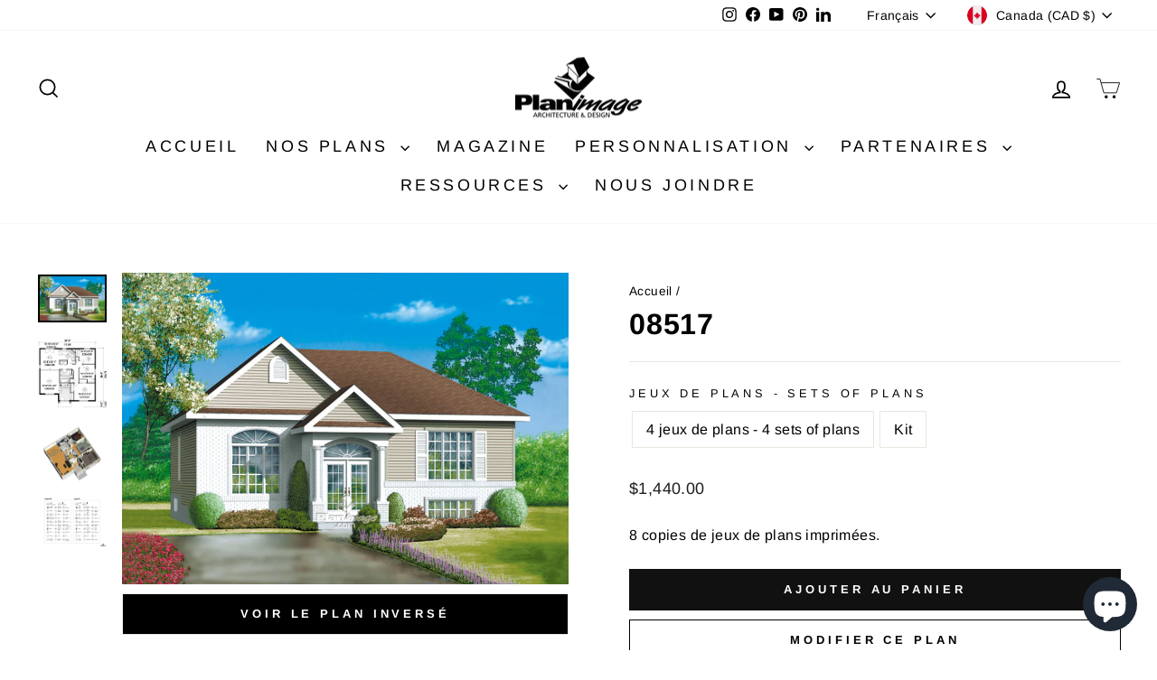

--- FILE ---
content_type: text/html; charset=utf-8
request_url: https://planimage.com/products/08517
body_size: 42307
content:
  
<!doctype html>
<html class="no-js" lang="fr" dir="ltr">
<head> 
    <script async src='https://cdn.shopify.com/s/files/1/0411/8639/4277/t/11/assets/spotlight.js'></script>

    <link async href='https://cdn.shopify.com/s/files/1/0411/8639/4277/t/11/assets/ymq-option.css' rel='stylesheet'>
    
	<link async href='https://option.ymq.cool/option/bottom.css' rel='stylesheet'> 

	<style id="ymq-jsstyle"></style>
	<script>
		window.best_option = window.best_option || {}; 

		best_option.shop = `planimage-dev-3.myshopify.com`; 

		best_option.page = `product`; 

		best_option.ymq_option_branding = {}; 
		  
			best_option.ymq_option_branding = {"button":{"--button-background-checked-color":"#000000","--button-background-color":"#FFFFFF","--button-background-disabled-color":"#FFFFFF","--button-border-checked-color":"#000000","--button-border-color":"#000000","--button-border-disabled-color":"#000000","--button-font-checked-color":"#FFFFFF","--button-font-disabled-color":"#cccccc","--button-font-color":"#000000","--button-border-radius":"0","--button-font-size":"14","--button-line-height":"20","--button-margin-l-r":"4","--button-margin-u-d":"4","--button-padding-l-r":"16","--button-padding-u-d":"8"},"radio":{"--radio-border-color":"#BBC1E1","--radio-border-checked-color":"#BBC1E1","--radio-border-disabled-color":"#BBC1E1","--radio-border-hover-color":"#BBC1E1","--radio-background-color":"#FFFFFF","--radio-background-checked-color":"#275EFE","--radio-background-disabled-color":"#E1E6F9","--radio-background-hover-color":"#FFFFFF","--radio-inner-color":"#E1E6F9","--radio-inner-checked-color":"#FFFFFF","--radio-inner-disabled-color":"#FFFFFF"},"input":{"--input-background-checked-color":"#FFFFFF","--input-background-color":"#FFFFFF","--input-border-checked-color":"#000000","--input-border-color":"#000000","--input-font-checked-color":"#000000","--input-font-color":"#000000","--input-border-radius":"0","--input-font-size":"14","--input-padding-l-r":"16","--input-padding-u-d":"9","--input-width":"100","--input-max-width":"400"},"select":{"--select-border-color":"#000000","--select-border-checked-color":"#000000","--select-background-color":"#FFFFFF","--select-background-checked-color":"#FFFFFF","--select-font-color":"#000000","--select-font-checked-color":"#000000","--select-option-background-color":"#FFFFFF","--select-option-background-checked-color":"#F5F9FF","--select-option-background-disabled-color":"#FFFFFF","--select-option-font-color":"#000000","--select-option-font-checked-color":"#000000","--select-option-font-disabled-color":"#CCCCCC","--select-padding-u-d":"9","--select-padding-l-r":"16","--select-option-padding-u-d":"9","--select-option-padding-l-r":"16","--select-width":"100","--select-max-width":"400","--select-font-size":"14","--select-border-radius":"0"},"multiple":{"--multiple-background-color":"#F5F9FF","--multiple-font-color":"#000000","--multiple-padding-u-d":"2","--multiple-padding-l-r":"8","--multiple-font-size":"12","--multiple-border-radius":"0"},"img":{"--img-border-color":"#E1E1E1","--img-border-checked-color":"#000000","--img-border-disabled-color":"#000000","--img-width":"50","--img-height":"50","--img-margin-u-d":"2","--img-margin-l-r":"2","--img-border-radius":"4"},"upload":{"--upload-background-color":"#409EFF","--upload-font-color":"#FFFFFF","--upload-border-color":"#409EFF","--upload-padding-u-d":"12","--upload-padding-l-r":"20","--upload-font-size":"12","--upload-border-radius":"4"},"cart":{"--cart-border-color":"#000000","--buy-border-color":"#000000","--cart-border-hover-color":"#000000","--buy-border-hover-color":"#000000","--cart-background-color":"#000000","--buy-background-color":"#000000","--cart-background-hover-color":"#000000","--buy-background-hover-color":"#000000","--cart-font-color":"#FFFFFF","--buy-font-color":"#FFFFFF","--cart-font-hover-color":"#FFFFFF","--buy-font-hover-color":"#FFFFFF","--cart-padding-u-d":"12","--cart-padding-l-r":"16","--buy-padding-u-d":"12","--buy-padding-l-r":"16","--cart-margin-u-d":"4","--cart-margin-l-r":"0","--buy-margin-u-d":"4","--buy-margin-l-r":"0","--cart-width":"100","--cart-max-width":"800","--buy-width":"100","--buy-max-width":"800","--cart-font-size":"14","--cart-border-radius":"0","--buy-font-size":"14","--buy-border-radius":"0"},"quantity":{"--quantity-border-color":"#A6A3A3","--quantity-font-color":"#000000","--quantity-background-color":"#FFFFFF","--quantity-width":"150","--quantity-height":"40","--quantity-font-size":"14","--quantity-border-radius":"0"},"global":{"--global-title-color":"#000000","--global-help-color":"#000000","--global-error-color":"#DC3545","--global-title-font-size":"14","--global-help-font-size":"12","--global-error-font-size":"12","--global-margin-top":"0","--global-margin-bottom":"20","--global-margin-left":"0","--global-margin-right":"0","--global-title-margin-top":"0","--global-title-margin-bottom":"5","--global-title-margin-left":"0","--global-title-margin-right":"0","--global-help-margin-top":"5","--global-help-margin-bottom":"0","--global-help-margin-left":"0","--global-help-margin-right":"0","--global-error-margin-top":"5","--global-error-margin-bottom":"0","--global-error-margin-left":"0","--global-error-margin-right":"0"},"discount":{"--new-discount-normal-color":"#1878B9","--new-discount-error-color":"#E22120","--new-discount-layout":"flex-end"},"lan":{"require":"This is a required field.","email":"Please enter a valid email address.","phone":"Please enter the correct phone.","number":"Please enter an number.","integer":"Please enter an integer.","min_char":"Please enter no less than %s characters.","max_char":"Please enter no more than %s characters.","max_s":"Please choose less than %s options.","min_s":"Please choose more than %s options.","total_s":"Please choose %s options.","min":"Please enter no less than %s.","max":"Please enter no more than %s.","currency":"CAD","sold_out":"sold out","please_choose":"Please choose","add_to_cart":"ADD TO CART","buy_it_now":"BUY IT NOW","add_price_text":"Selection will add %s to the price","discount_code":"Discount code","application":"Apply","discount_error1":"Enter a valid discount code","discount_error2":"discount code isn't valid for the items in your cart"},"price":{"--price-border-color":"#000000","--price-background-color":"#FFFFFF","--price-font-color":"#000000","--price-price-font-color":"#03de90","--price-padding-u-d":"9","--price-padding-l-r":"16","--price-width":"100","--price-max-width":"400","--price-font-size":"14","--price-border-radius":"0"},"extra":{"is_show":"0","plan":0,"quantity-box":"0","price-value":"3,4,15,6,16,7","variant-original-margin-bottom":"15","strong-dorp-down":0,"radio-unchecked":1,"img-option-bigger":1,"add-button-reload":1,"free_plan":1}}; 
		 
	        
		best_option.product = {"id":7860815462633,"title":"08517","handle":"08517","description":"Salon abaissé","published_at":"2022-08-31T01:15:02-04:00","created_at":"2022-08-31T01:15:02-04:00","vendor":"planimage","type":"Plain-pied","tags":["price\/6","style\/classique"],"price":130000,"price_min":130000,"price_max":160000,"available":true,"price_varies":true,"compare_at_price":null,"compare_at_price_min":0,"compare_at_price_max":0,"compare_at_price_varies":false,"variants":[{"id":43594568990953,"title":"8 jeux de plans - 8 sets of plans","option1":"8 jeux de plans - 8 sets of plans","option2":null,"option3":null,"sku":"","requires_shipping":true,"taxable":true,"featured_image":null,"available":true,"name":"08517 - 8 jeux de plans - 8 sets of plans","public_title":"8 jeux de plans - 8 sets of plans","options":["8 jeux de plans - 8 sets of plans"],"price":144000,"weight":454,"compare_at_price":null,"inventory_management":null,"barcode":null,"requires_selling_plan":false,"selling_plan_allocations":[]},{"id":43594569023721,"title":"4 jeux de plans - 4 sets of plans","option1":"4 jeux de plans - 4 sets of plans","option2":null,"option3":null,"sku":"","requires_shipping":true,"taxable":true,"featured_image":null,"available":true,"name":"08517 - 4 jeux de plans - 4 sets of plans","public_title":"4 jeux de plans - 4 sets of plans","options":["4 jeux de plans - 4 sets of plans"],"price":130000,"weight":454,"compare_at_price":null,"inventory_management":null,"barcode":null,"requires_selling_plan":false,"selling_plan_allocations":[]},{"id":43594569056489,"title":"Kit","option1":"Kit","option2":null,"option3":null,"sku":"","requires_shipping":true,"taxable":true,"featured_image":null,"available":true,"name":"08517 - Kit","public_title":"Kit","options":["Kit"],"price":160000,"weight":454,"compare_at_price":null,"inventory_management":null,"barcode":null,"requires_selling_plan":false,"selling_plan_allocations":[]}],"images":["\/\/planimage.com\/cdn\/shop\/files\/08517b_4358c6b5-cca5-4231-9bbf-d13cb5791531.jpg?v=1768367305","\/\/planimage.com\/cdn\/shop\/files\/08517d_6eab5f9a-8174-49e6-8fa4-4c9449ae3f7c.jpg?v=1768367305","\/\/planimage.com\/cdn\/shop\/files\/08517n_57466f2c-c052-4ff7-9cee-143567d958b4.jpg?v=1768367305","\/\/planimage.com\/cdn\/shop\/files\/bilingual_caption_09835a07-40b4-4480-978b-4efe89d5fa37.png?v=1768367305"],"featured_image":"\/\/planimage.com\/cdn\/shop\/files\/08517b_4358c6b5-cca5-4231-9bbf-d13cb5791531.jpg?v=1768367305","options":["Jeux de plans - Sets of plans"],"media":[{"alt":null,"id":38592633864425,"position":1,"preview_image":{"aspect_ratio":1.429,"height":1344,"width":1920,"src":"\/\/planimage.com\/cdn\/shop\/files\/08517b_4358c6b5-cca5-4231-9bbf-d13cb5791531.jpg?v=1768367305"},"aspect_ratio":1.429,"height":1344,"media_type":"image","src":"\/\/planimage.com\/cdn\/shop\/files\/08517b_4358c6b5-cca5-4231-9bbf-d13cb5791531.jpg?v=1768367305","width":1920},{"alt":null,"id":38592633897193,"position":2,"preview_image":{"aspect_ratio":0.994,"height":1931,"width":1920,"src":"\/\/planimage.com\/cdn\/shop\/files\/08517d_6eab5f9a-8174-49e6-8fa4-4c9449ae3f7c.jpg?v=1768367305"},"aspect_ratio":0.994,"height":1931,"media_type":"image","src":"\/\/planimage.com\/cdn\/shop\/files\/08517d_6eab5f9a-8174-49e6-8fa4-4c9449ae3f7c.jpg?v=1768367305","width":1920},{"alt":null,"id":38592633929961,"position":3,"preview_image":{"aspect_ratio":1.25,"height":1536,"width":1920,"src":"\/\/planimage.com\/cdn\/shop\/files\/08517n_57466f2c-c052-4ff7-9cee-143567d958b4.jpg?v=1768367305"},"aspect_ratio":1.25,"height":1536,"media_type":"image","src":"\/\/planimage.com\/cdn\/shop\/files\/08517n_57466f2c-c052-4ff7-9cee-143567d958b4.jpg?v=1768367305","width":1920},{"alt":null,"id":38592633962729,"position":4,"preview_image":{"aspect_ratio":1.376,"height":1074,"width":1478,"src":"\/\/planimage.com\/cdn\/shop\/files\/bilingual_caption_09835a07-40b4-4480-978b-4efe89d5fa37.png?v=1768367305"},"aspect_ratio":1.376,"height":1074,"media_type":"image","src":"\/\/planimage.com\/cdn\/shop\/files\/bilingual_caption_09835a07-40b4-4480-978b-4efe89d5fa37.png?v=1768367305","width":1478}],"requires_selling_plan":false,"selling_plan_groups":[],"content":"Salon abaissé"}; 

		best_option.ymq_has_only_default_variant = true; 
		 
			best_option.ymq_has_only_default_variant = false; 
		 

        
            best_option.ymq_status = {}; 
    		 
    
    		best_option.ymq_variantjson = {}; 
    		 
    
    		best_option.ymq_option_data = {}; 
    		

    		best_option.ymq_option_condition = {}; 
    		 
              
        


        best_option.product_collections = {};
        
            best_option.product_collections[401628692713] = {"id":401628692713,"handle":"classique","title":"Classique","updated_at":"2026-01-10T00:01:56-05:00","body_html":"","published_at":"2022-03-19T21:34:56-04:00","sort_order":"manual","template_suffix":"","disjunctive":false,"rules":[{"column":"tag","relation":"equals","condition":"style\/classique"}],"published_scope":"web","image":{"created_at":"2022-04-07T17:30:15-04:00","alt":null,"width":1920,"height":1536,"src":"\/\/planimage.com\/cdn\/shop\/collections\/21151_b.jpg?v=1649367016"}};
        
            best_option.product_collections[400018047209] = {"id":400018047209,"handle":"maisons_all_coll","title":"Maisons","updated_at":"2026-01-20T07:11:28-05:00","body_html":"\u003ch3\u003eVoici nos plans de maison les plus récents! Veuillez sélectionner une catégorie ci-dessous pour avoir accès à encore plus de plans!\u003c\/h3\u003e","published_at":"2022-02-13T17:46:21-05:00","sort_order":"manual","template_suffix":"","disjunctive":true,"rules":[{"column":"title","relation":"starts_with","condition":"22"},{"column":"title","relation":"starts_with","condition":"12"},{"column":"title","relation":"starts_with","condition":"62"},{"column":"title","relation":"starts_with","condition":"61"},{"column":"title","relation":"starts_with","condition":"11"},{"column":"title","relation":"starts_with","condition":"31"},{"column":"title","relation":"starts_with","condition":"81"},{"column":"title","relation":"starts_with","condition":"69"},{"column":"title","relation":"starts_with","condition":"16"},{"column":"type","relation":"equals","condition":"Bi-génération"},{"column":"type","relation":"equals","condition":"Chalet"},{"column":"type","relation":"equals","condition":"Garage + Loft"},{"column":"type","relation":"equals","condition":"M-2"},{"column":"type","relation":"equals","condition":"Paliers"},{"column":"type","relation":"equals","condition":"Plain-pied"},{"column":"type","relation":"equals","condition":"Étage"}],"published_scope":"web","image":{"created_at":"2022-03-13T17:59:17-04:00","alt":null,"width":1000,"height":800,"src":"\/\/planimage.com\/cdn\/shop\/collections\/maisons.png?v=1647208758"}};
        
            best_option.product_collections[402548457705] = {"id":402548457705,"handle":"nos-plans","title":"Nos plans","updated_at":"2026-01-20T07:11:28-05:00","body_html":"","published_at":"2022-04-07T17:21:38-04:00","sort_order":"manual","template_suffix":"","disjunctive":false,"rules":[{"column":"type","relation":"not_equals","condition":"Magazine"},{"column":"title","relation":"not_contains","condition":"recherche"},{"column":"title","relation":"not_contains","condition":"internal"}],"published_scope":"web","image":{"created_at":"2022-04-07T17:27:53-04:00","alt":null,"width":1960,"height":1568,"src":"\/\/planimage.com\/cdn\/shop\/collections\/12961b-png.png?v=1649366874"}};
        
            best_option.product_collections[399987572969] = {"id":399987572969,"handle":"plain_pied_collection","title":"Plain-pieds","updated_at":"2026-01-20T07:11:28-05:00","body_html":"","published_at":"2022-02-12T16:40:32-05:00","sort_order":"manual","template_suffix":"","disjunctive":false,"rules":[{"column":"type","relation":"equals","condition":"Plain-pied"}],"published_scope":"web","image":{"created_at":"2022-03-13T17:56:27-04:00","alt":null,"width":1000,"height":800,"src":"\/\/planimage.com\/cdn\/shop\/collections\/plainpied.png?v=1647208588"}};
        


        best_option.ymq_template_options = {};
	    best_option.ymq_option_template = {};
		best_option.ymq_option_template_condition = {}; 
	    
	    
	    

        
            best_option.ymq_option_template_sort = `6,7,8,9,10,11,12,13,14,15,16,24,25,26,27,28,29,30,31,32`;
        

        
            best_option.ymq_option_template_sort_before = false;
        
        
        
        best_option.ymq_option_template_c_t = {};
  		best_option.ymq_option_template_condition_c_t = {};
        best_option.ymq_option_template_assign_c_t = {};
        
        
            
            
                
                
                    best_option.ymq_template_options[`tem6`] = {"template":{"ymq6tem1":{"id":"6tem1","type":"6","options":{"6tem1_1":{"link":"","allow_link":0,"add_price_type":1,"variant_id":0,"handle":"","product_id":0,"variant_price":0,"variant_title":"","weight":"","sku":"","id":"6tem1_1","price":"150","cost_price":"","option_discount_type":"1","option_discount":"","option_percentage_discount":"","percentage_price":"","price_type":"1","value":"PDF Format Tabloïde - Tabloid PDF","hasstock":1,"one_time":"0","default":"0","canvas_type":"2","canvas1":"","canvas2":"","qty_input":0},"6tem1_2":{"link":"","allow_link":0,"add_price_type":1,"variant_id":0,"handle":"","product_id":0,"variant_price":0,"variant_title":"","weight":"","sku":"","id":"6tem1_2","price":"225","cost_price":"","option_discount_type":"1","option_discount":"","option_percentage_discount":"","percentage_price":"","price_type":"1","value":"Plan inversé - Reversed Plan","hasstock":1,"one_time":"0","default":"0","canvas_type":"2","canvas1":"","canvas2":"","qty_input":0},"6tem1_3":{"link":"","allow_link":0,"add_price_type":1,"variant_id":0,"handle":"","product_id":0,"variant_price":0,"variant_title":"","weight":"","sku":"","id":"6tem1_3","price":"100","cost_price":"","option_discount_type":"1","option_discount":"","option_percentage_discount":"","percentage_price":"","price_type":"1","value":"Liste des matériaux - List of materials","hasstock":1,"one_time":"0","default":"0","canvas_type":"2","canvas1":"","canvas2":"","qty_input":0}},"label":"Options","is_get_to_cart":1,"onetime":0,"required":"0","tooltip":"","tooltip_position":"1","hide_title":"0","class":"","help":"","alert_text":"","a_t1":"","a_t2":"","a_width":"700","style":"1","min_s":"","max_s":"","open_new_window":1,"unbundle_variant":0,"bundle_variant_type":"1","column_width":""},"ymq6tem2":{"id":"6tem2","type":"3","options":{"6tem2_1":{"link":"","allow_link":0,"add_price_type":1,"variant_id":0,"handle":"","product_id":0,"variant_price":0,"variant_title":"","weight":"","sku":"","id":"6tem2_1","price":"40","cost_price":"","option_discount_type":"1","option_discount":"","option_percentage_discount":"","percentage_price":"","price_type":"1","value":"1","hasstock":1,"one_time":"0","default":"0","canvas_type":"2","canvas1":"","canvas2":"","qty_input":0},"6tem2_2":{"link":"","allow_link":0,"add_price_type":1,"variant_id":0,"handle":"","product_id":0,"variant_price":0,"variant_title":"","weight":"","sku":"","id":"6tem2_2","price":"80","cost_price":"","option_discount_type":"1","option_discount":"","option_percentage_discount":"","percentage_price":"","price_type":"1","value":"2","hasstock":1,"one_time":"0","default":"0","canvas_type":"2","canvas1":"","canvas2":"","qty_input":0},"6tem2_3":{"link":"","allow_link":0,"add_price_type":1,"variant_id":0,"handle":"","product_id":0,"variant_price":0,"variant_title":"","weight":"","sku":"","id":"6tem2_3","price":"120","cost_price":"","option_discount_type":"1","option_discount":"","option_percentage_discount":"","percentage_price":"","price_type":"1","value":"3","hasstock":1,"one_time":"0","default":"0","canvas_type":"2","canvas1":"","canvas2":"","qty_input":0},"6tem2_4":{"link":"","allow_link":0,"add_price_type":1,"variant_id":0,"handle":"","product_id":0,"variant_price":0,"variant_title":"","weight":"","sku":"","id":"6tem2_4","price":"160","cost_price":"","option_discount_type":"1","option_discount":"","option_percentage_discount":"","percentage_price":"","price_type":"1","value":"4","hasstock":1,"one_time":"0","default":"0","canvas_type":"2","canvas1":"","canvas2":"","qty_input":0},"6tem2_5":{"link":"","allow_link":0,"add_price_type":1,"variant_id":0,"handle":"","product_id":0,"variant_price":0,"variant_title":"","weight":"","sku":"","id":"6tem2_5","price":"200","cost_price":"","option_discount_type":"1","option_discount":"","option_percentage_discount":"","percentage_price":"","price_type":"1","value":"5","hasstock":1,"one_time":"0","default":"0","canvas_type":"2","canvas1":"","canvas2":"","qty_input":0},"6tem2_6":{"link":"","allow_link":0,"add_price_type":1,"variant_id":0,"handle":"","product_id":0,"variant_price":0,"variant_title":"","weight":"","sku":"","id":"6tem2_6","price":"240","cost_price":"","option_discount_type":"1","option_discount":"","option_percentage_discount":"","percentage_price":"","price_type":"1","value":"6","hasstock":1,"one_time":"0","default":"0","canvas_type":"2","canvas1":"","canvas2":"","qty_input":0},"6tem2_7":{"link":"","allow_link":0,"add_price_type":1,"variant_id":0,"handle":"","product_id":0,"variant_price":0,"variant_title":"","weight":"","sku":"","id":"6tem2_7","price":"280","cost_price":"","option_discount_type":"1","option_discount":"","option_percentage_discount":"","percentage_price":"","price_type":"1","value":"7","hasstock":1,"one_time":"0","default":"0","canvas_type":"2","canvas1":"","canvas2":"","qty_input":0},"6tem2_8":{"link":"","allow_link":0,"add_price_type":1,"variant_id":0,"handle":"","product_id":0,"variant_price":0,"variant_title":"","weight":"","sku":"","id":"6tem2_8","price":"320","cost_price":"","option_discount_type":"1","option_discount":"","option_percentage_discount":"","percentage_price":"","price_type":"1","value":"8","hasstock":1,"one_time":"0","default":"0","canvas_type":"2","canvas1":"","canvas2":"","qty_input":0},"6tem2_9":{"link":"","allow_link":0,"add_price_type":1,"variant_id":0,"handle":"","product_id":0,"variant_price":0,"variant_title":"","weight":"","sku":"","id":"6tem2_9","price":"360","cost_price":"","option_discount_type":"1","option_discount":"","option_percentage_discount":"","percentage_price":"","price_type":"1","value":"9","hasstock":1,"one_time":"0","default":"0","canvas_type":"2","canvas1":"","canvas2":"","qty_input":0},"6tem2_10":{"link":"","allow_link":0,"add_price_type":1,"variant_id":0,"handle":"","product_id":0,"variant_price":0,"variant_title":"","weight":"","sku":"","id":"6tem2_10","price":"400","cost_price":"","option_discount_type":"1","option_discount":"","option_percentage_discount":"","percentage_price":"","price_type":"1","value":"10","hasstock":1,"one_time":"0","default":"0","canvas_type":"2","canvas1":"","canvas2":"","qty_input":0}},"label":"Copie additionnelle - Additional copy","is_get_to_cart":1,"onetime":0,"required":"0","tooltip":"","tooltip_position":"1","hide_title":"0","class":"","help":"","alert_text":"","a_t1":"","a_t2":"","a_width":"700","min_s":"","max_s":"","open_new_window":1,"unbundle_variant":0,"bundle_variant_type":"1","column_width":""},"ymq6tem3":{"id":"6tem3","type":"4","options":{"6tem3_1":{"weight":"","sku":"","id":"6tem3_1","price":"0","value":"Version Française - French version","hasstock":1,"one_time":"0","default":1,"canvas_type":"2","canvas1":"","canvas2":"","qty_input":0},"6tem3_2":{"weight":"","sku":"","id":"6tem3_2","price":"0","value":"Version Anglaise - English version","hasstock":1,"one_time":"0","default":"0","canvas_type":"2","canvas1":"","canvas2":"","qty_input":0}},"label":"Langue du plan - Plan language","required":1,"is_get_to_cart":1,"onetime":0,"tooltip":"","tooltip_position":"1","hide_title":"0","class":"","help":"","alert_text":"","a_t1":"","a_t2":"","a_width":"700","style":"1","min_s":"","max_s":""},"ymq6tem4":{"id":"6tem4","type":"4","options":{"6tem4_1":{"link":"","allow_link":0,"add_price_type":1,"variant_id":0,"handle":"","product_id":0,"variant_price":0,"variant_title":"","weight":"","sku":"","id":"6tem4_1","price":"","cost_price":"","option_discount_type":"1","option_discount":"","option_percentage_discount":"","percentage_price":"","price_type":"1","value":"Je m’engage à avoir fait la recherche de la réglementation municipale avant l’achat d’un plan - I hereby agree to have researched municipal regulations before the purchase of a plan","hasstock":1,"one_time":"0","default":1,"canvas_type":"2","canvas1":"","canvas2":"","qty_input":0},"6tem4_2":{"link":"","allow_link":0,"add_price_type":1,"variant_id":0,"handle":"","product_id":0,"variant_price":0,"variant_title":"","weight":"","sku":"","id":"6tem4_2","price":"220","cost_price":"","option_discount_type":"1","option_discount":"","option_percentage_discount":"","percentage_price":"","price_type":"1","value":"Je mandate Planimage à faire la recherche de la réglementation municipale - I mandate Planimage to research my municipal regulations","hasstock":1,"one_time":"0","default":"0","canvas_type":"2","canvas1":"","canvas2":"","qty_input":0}},"label":"Réglementation municipale - Municipal regulations","hide_title":0,"tooltip":"Si vous choisissez de mandater Planimage à effectuer la recherche de la réglementation municipale pour vous, seulement le service de recherche sera ajouté au panier et vous pourrez acheter le plan à une date ultérieur si l&#39;étude est conclusive. - If you choose to have Planimage perform the research of the municipal regulations, only the research service will be added to your cart and you will be able to purchase the plan at a later date if the research is conclusive.","class":"regulation-opt","is_get_to_cart":1,"onetime":0,"required":1,"tooltip_position":"1","help":"","alert_text":"","a_t1":"","a_t2":"","a_width":"700","style":"1","min_s":"","max_s":"","column_width":"","open_new_window":1,"unbundle_variant":0,"bundle_variant_type":"1"}},"condition":{},"assign":{"type":0,"manual":{"tag":"price/1","collection":"","product":""},"automate":{"type":"1","data":{"1":{"tem_condition":1,"tem_condition_type":1,"tem_condition_value":""}}}}};
                    best_option.ymq_option_template_c_t[`tem6`] = best_option.ymq_template_options[`tem6`]['template'];
                    best_option.ymq_option_template_condition_c_t[`tem6`] = best_option.ymq_template_options[`tem6`]['condition'];
                    best_option.ymq_option_template_assign_c_t[`tem6`] = best_option.ymq_template_options[`tem6`]['assign'];
                
            
                
                
                    best_option.ymq_template_options[`tem7`] = {"template":{"ymq7tem1":{"id":"7tem1","type":"6","options":{"7tem1_1":{"weight":"","sku":"","id":"7tem1_1","price":"120","value":"PDF Format Tabloïde - Tabloid PDF","hasstock":1,"one_time":"0","default":"0","canvas_type":"2","canvas1":"","canvas2":"","qty_input":0},"7tem1_2":{"weight":"","sku":"","id":"7tem1_2","price":"150","value":"Plan inversé - Reversed Plan","hasstock":1,"one_time":"0","default":"0","canvas_type":"2","canvas1":"","canvas2":"","qty_input":0},"7tem1_3":{"weight":"","sku":"","id":"7tem1_3","price":"100","value":"Liste des matériaux - List of materials","hasstock":1,"one_time":"0","default":"0","canvas_type":"2","canvas1":"","canvas2":"","qty_input":0}},"label":"Options","is_get_to_cart":1,"onetime":0,"required":"0","tooltip":"","tooltip_position":"1","hide_title":"0","class":"","help":"","alert_text":"","a_t1":"","a_t2":"","a_width":"700","style":"1","min_s":"","max_s":""},"ymq7tem2":{"id":"7tem2","type":"3","options":{"7tem2_1":{"link":"","allow_link":0,"add_price_type":1,"variant_id":0,"handle":"","product_id":0,"variant_price":0,"variant_title":"","weight":"","sku":"","id":"7tem2_1","price":"25","cost_price":"","option_discount_type":"1","option_discount":"","option_percentage_discount":"","percentage_price":"","price_type":"1","value":"1","hasstock":1,"one_time":"0","default":"0","canvas_type":"2","canvas1":"","canvas2":"","qty_input":0},"7tem2_2":{"link":"","allow_link":0,"add_price_type":1,"variant_id":0,"handle":"","product_id":0,"variant_price":0,"variant_title":"","weight":"","sku":"","id":"7tem2_2","price":"50","cost_price":"","option_discount_type":"1","option_discount":"","option_percentage_discount":"","percentage_price":"","price_type":"1","value":"2","hasstock":1,"one_time":"0","default":"0","canvas_type":"2","canvas1":"","canvas2":"","qty_input":0},"7tem2_3":{"link":"","allow_link":0,"add_price_type":1,"variant_id":0,"handle":"","product_id":0,"variant_price":0,"variant_title":"","weight":"","sku":"","id":"7tem2_3","price":"75","cost_price":"","option_discount_type":"1","option_discount":"","option_percentage_discount":"","percentage_price":"","price_type":"1","value":"3","hasstock":1,"one_time":"0","default":"0","canvas_type":"2","canvas1":"","canvas2":"","qty_input":0},"7tem2_4":{"link":"","allow_link":0,"add_price_type":1,"variant_id":0,"handle":"","product_id":0,"variant_price":0,"variant_title":"","weight":"","sku":"","id":"7tem2_4","price":"100","cost_price":"","option_discount_type":"1","option_discount":"","option_percentage_discount":"","percentage_price":"","price_type":"1","value":"4","hasstock":1,"one_time":"0","default":"0","canvas_type":"2","canvas1":"","canvas2":"","qty_input":0},"7tem2_5":{"link":"","allow_link":0,"add_price_type":1,"variant_id":0,"handle":"","product_id":0,"variant_price":0,"variant_title":"","weight":"","sku":"","id":"7tem2_5","price":"125","cost_price":"","option_discount_type":"1","option_discount":"","option_percentage_discount":"","percentage_price":"","price_type":"1","value":"5","hasstock":1,"one_time":"0","default":"0","canvas_type":"2","canvas1":"","canvas2":"","qty_input":0},"7tem2_6":{"link":"","allow_link":0,"add_price_type":1,"variant_id":0,"handle":"","product_id":0,"variant_price":0,"variant_title":"","weight":"","sku":"","id":"7tem2_6","price":"150","cost_price":"","option_discount_type":"1","option_discount":"","option_percentage_discount":"","percentage_price":"","price_type":"1","value":"6","hasstock":1,"one_time":"0","default":"0","canvas_type":"2","canvas1":"","canvas2":"","qty_input":0},"7tem2_7":{"link":"","allow_link":0,"add_price_type":1,"variant_id":0,"handle":"","product_id":0,"variant_price":0,"variant_title":"","weight":"","sku":"","id":"7tem2_7","price":"175","cost_price":"","option_discount_type":"1","option_discount":"","option_percentage_discount":"","percentage_price":"","price_type":"1","value":"7","hasstock":1,"one_time":"0","default":"0","canvas_type":"2","canvas1":"","canvas2":"","qty_input":0},"7tem2_8":{"link":"","allow_link":0,"add_price_type":1,"variant_id":0,"handle":"","product_id":0,"variant_price":0,"variant_title":"","weight":"","sku":"","id":"7tem2_8","price":"200","cost_price":"","option_discount_type":"1","option_discount":"","option_percentage_discount":"","percentage_price":"","price_type":"1","value":"8","hasstock":1,"one_time":"0","default":"0","canvas_type":"2","canvas1":"","canvas2":"","qty_input":0},"7tem2_9":{"link":"","allow_link":0,"add_price_type":1,"variant_id":0,"handle":"","product_id":0,"variant_price":0,"variant_title":"","weight":"","sku":"","id":"7tem2_9","price":"225","cost_price":"","option_discount_type":"1","option_discount":"","option_percentage_discount":"","percentage_price":"","price_type":"1","value":"9","hasstock":1,"one_time":"0","default":"0","canvas_type":"2","canvas1":"","canvas2":"","qty_input":0},"7tem2_10":{"link":"","allow_link":0,"add_price_type":1,"variant_id":0,"handle":"","product_id":0,"variant_price":0,"variant_title":"","weight":"","sku":"","id":"7tem2_10","price":"250","cost_price":"","option_discount_type":"1","option_discount":"","option_percentage_discount":"","percentage_price":"","price_type":"1","value":"10","hasstock":1,"one_time":"0","default":"0","canvas_type":"2","canvas1":"","canvas2":"","qty_input":0}},"label":"Copie additionnelle - Additional copy","is_get_to_cart":1,"onetime":0,"required":"0","tooltip":"","tooltip_position":"1","hide_title":"0","class":"","help":"","alert_text":"","a_t1":"","a_t2":"","a_width":"700","min_s":"","max_s":"","style":"1","open_new_window":1,"unbundle_variant":0,"bundle_variant_type":"1","column_width":""},"ymq7tem3":{"id":"7tem3","type":"4","options":{"7tem3_1":{"weight":"","sku":"","id":"7tem3_1","price":"0","value":"Version Française - French version","hasstock":1,"one_time":"0","default":1,"canvas_type":"2","canvas1":"","canvas2":"","qty_input":0},"7tem3_2":{"weight":"","sku":"","id":"7tem3_2","price":"0","value":"Version Anglaise - English version","hasstock":1,"one_time":"0","default":"0","canvas_type":"2","canvas1":"","canvas2":"","qty_input":0}},"label":"Langue du plan - Plan language","required":1,"is_get_to_cart":1,"onetime":0,"tooltip":"","tooltip_position":"1","hide_title":"0","class":"","help":"","alert_text":"","a_t1":"","a_t2":"","a_width":"700","style":"1","min_s":"","max_s":""},"ymq7tem4":{"id":"7tem4","type":"4","options":{"7tem4_1":{"link":"","allow_link":0,"add_price_type":1,"variant_id":0,"handle":"","product_id":0,"variant_price":0,"variant_title":"","weight":"","sku":"","id":"7tem4_1","price":"","cost_price":"","option_discount_type":"1","option_discount":"","option_percentage_discount":"","percentage_price":"","price_type":"1","value":"Je m’engage à avoir fait la recherche de la réglementation municipale avant l’achat d’un plan - I hereby agree to have researched municipal regulations before the purchase of a plan","hasstock":1,"one_time":"0","default":1,"canvas_type":"2","canvas1":"","canvas2":"","qty_input":0},"7tem4_2":{"link":"","allow_link":0,"add_price_type":1,"variant_id":0,"handle":"","product_id":0,"variant_price":0,"variant_title":"","weight":"","sku":"","id":"7tem4_2","price":"220","cost_price":"","option_discount_type":"1","option_discount":"","option_percentage_discount":"","percentage_price":"","price_type":"1","value":"Je mandate Planimage à faire la recherche de la réglementation municipale - I mandate Planimage to research my municipal regulations","hasstock":1,"one_time":"0","default":"0","canvas_type":"2","canvas1":"","canvas2":"","qty_input":0}},"label":"Réglementation municipale - Municipal regulations","class":"regulation-opt","tooltip":"Si vous choisissez de mandater Planimage à effectuer la recherche de la réglementation municipale pour vous, seulement le service de recherche sera ajouté au panier et vous pourrez acheter le plan à une date ultérieur si l&#39;étude est conclusive. - If you choose to have Planimage perform the research of the municipal regulations, only the research service will be added to your cart and you will be able to purchase the plan at a later date if the research is conclusive.","is_get_to_cart":1,"onetime":0,"required":"0","column_width":"","tooltip_position":"1","hide_title":"0","help":"","alert_text":"","a_t1":"","a_t2":"","a_width":"700","style":"1","min_s":"","max_s":"","open_new_window":1,"unbundle_variant":0,"bundle_variant_type":"1"}},"condition":{},"assign":{"type":0,"manual":{"tag":"price/2","collection":"","product":""},"automate":{"type":"1","data":{"1":{"tem_condition":1,"tem_condition_type":1,"tem_condition_value":""}}}}};
                    best_option.ymq_option_template_c_t[`tem7`] = best_option.ymq_template_options[`tem7`]['template'];
                    best_option.ymq_option_template_condition_c_t[`tem7`] = best_option.ymq_template_options[`tem7`]['condition'];
                    best_option.ymq_option_template_assign_c_t[`tem7`] = best_option.ymq_template_options[`tem7`]['assign'];
                
            
                
                
                    best_option.ymq_template_options[`tem8`] = {"template":{"ymq8tem1":{"id":"8tem1","type":"6","options":{"8tem1_1":{"link":"","allow_link":0,"add_price_type":1,"variant_id":0,"handle":"","product_id":0,"variant_price":0,"variant_title":"","weight":"","sku":"","id":"8tem1_1","price":"150","cost_price":"","option_discount_type":"1","option_discount":"","option_percentage_discount":"","percentage_price":"","price_type":"1","value":"PDF Format Tabloïde - Tabloid PDF","hasstock":1,"one_time":"0","default":"0","canvas_type":"2","canvas1":"","canvas2":"","qty_input":0},"8tem1_2":{"link":"","allow_link":0,"add_price_type":1,"variant_id":0,"handle":"","product_id":0,"variant_price":0,"variant_title":"","weight":"","sku":"","id":"8tem1_2","price":"225","cost_price":"","option_discount_type":"1","option_discount":"","option_percentage_discount":"","percentage_price":"","price_type":"1","value":"Plan inversé - Reversed Plan","hasstock":1,"one_time":"0","default":"0","canvas_type":"2","canvas1":"","canvas2":"","qty_input":0},"8tem1_3":{"link":"","allow_link":0,"add_price_type":1,"variant_id":0,"handle":"","product_id":0,"variant_price":0,"variant_title":"","weight":"","sku":"","id":"8tem1_3","price":"120","cost_price":"","option_discount_type":"1","option_discount":"","option_percentage_discount":"","percentage_price":"","price_type":"1","value":"Liste des matériaux - List of materials","hasstock":1,"one_time":"0","default":"0","canvas_type":"2","canvas1":"","canvas2":"","qty_input":0}},"label":"Options","is_get_to_cart":1,"onetime":0,"required":"0","tooltip":"","tooltip_position":"1","hide_title":"0","class":"","help":"","alert_text":"","a_t1":"","a_t2":"","a_width":"700","style":"1","min_s":"","max_s":"","open_new_window":1,"unbundle_variant":0,"bundle_variant_type":"1","column_width":""},"ymq8tem2":{"id":"8tem2","type":"3","options":{"8tem2_1":{"link":"","allow_link":0,"add_price_type":1,"variant_id":0,"handle":"","product_id":0,"variant_price":0,"variant_title":"","weight":"","sku":"","id":"8tem2_1","price":"40","cost_price":"","option_discount_type":"1","option_discount":"","option_percentage_discount":"","percentage_price":"","price_type":"1","value":"1","hasstock":1,"one_time":"0","default":"0","canvas_type":"2","canvas1":"","canvas2":"","qty_input":0},"8tem2_2":{"link":"","allow_link":0,"add_price_type":1,"variant_id":0,"handle":"","product_id":0,"variant_price":0,"variant_title":"","weight":"","sku":"","id":"8tem2_2","price":"80","cost_price":"","option_discount_type":"1","option_discount":"","option_percentage_discount":"","percentage_price":"","price_type":"1","value":"2","hasstock":1,"one_time":"0","default":"0","canvas_type":"2","canvas1":"","canvas2":"","qty_input":0},"8tem2_3":{"link":"","allow_link":0,"add_price_type":1,"variant_id":0,"handle":"","product_id":0,"variant_price":0,"variant_title":"","weight":"","sku":"","id":"8tem2_3","price":"120","cost_price":"","option_discount_type":"1","option_discount":"","option_percentage_discount":"","percentage_price":"","price_type":"1","value":"3","hasstock":1,"one_time":"0","default":"0","canvas_type":"2","canvas1":"","canvas2":"","qty_input":0},"8tem2_4":{"link":"","allow_link":0,"add_price_type":1,"variant_id":0,"handle":"","product_id":0,"variant_price":0,"variant_title":"","weight":"","sku":"","id":"8tem2_4","price":"160","cost_price":"","option_discount_type":"1","option_discount":"","option_percentage_discount":"","percentage_price":"","price_type":"1","value":"4","hasstock":1,"one_time":"0","default":"0","canvas_type":"2","canvas1":"","canvas2":"","qty_input":0},"8tem2_5":{"link":"","allow_link":0,"add_price_type":1,"variant_id":0,"handle":"","product_id":0,"variant_price":0,"variant_title":"","weight":"","sku":"","id":"8tem2_5","price":"200","cost_price":"","option_discount_type":"1","option_discount":"","option_percentage_discount":"","percentage_price":"","price_type":"1","value":"5","hasstock":1,"one_time":"0","default":"0","canvas_type":"2","canvas1":"","canvas2":"","qty_input":0},"8tem2_6":{"link":"","allow_link":0,"add_price_type":1,"variant_id":0,"handle":"","product_id":0,"variant_price":0,"variant_title":"","weight":"","sku":"","id":"8tem2_6","price":"240","cost_price":"","option_discount_type":"1","option_discount":"","option_percentage_discount":"","percentage_price":"","price_type":"1","value":"6","hasstock":1,"one_time":"0","default":"0","canvas_type":"2","canvas1":"","canvas2":"","qty_input":0},"8tem2_7":{"link":"","allow_link":0,"add_price_type":1,"variant_id":0,"handle":"","product_id":0,"variant_price":0,"variant_title":"","weight":"","sku":"","id":"8tem2_7","price":"280","cost_price":"","option_discount_type":"1","option_discount":"","option_percentage_discount":"","percentage_price":"","price_type":"1","value":"7","hasstock":1,"one_time":"0","default":"0","canvas_type":"2","canvas1":"","canvas2":"","qty_input":0},"8tem2_8":{"link":"","allow_link":0,"add_price_type":1,"variant_id":0,"handle":"","product_id":0,"variant_price":0,"variant_title":"","weight":"","sku":"","id":"8tem2_8","price":"320","cost_price":"","option_discount_type":"1","option_discount":"","option_percentage_discount":"","percentage_price":"","price_type":"1","value":"8","hasstock":1,"one_time":"0","default":"0","canvas_type":"2","canvas1":"","canvas2":"","qty_input":0},"8tem2_9":{"link":"","allow_link":0,"add_price_type":1,"variant_id":0,"handle":"","product_id":0,"variant_price":0,"variant_title":"","weight":"","sku":"","id":"8tem2_9","price":"360","cost_price":"","option_discount_type":"1","option_discount":"","option_percentage_discount":"","percentage_price":"","price_type":"1","value":"9","hasstock":1,"one_time":"0","default":"0","canvas_type":"2","canvas1":"","canvas2":"","qty_input":0},"8tem2_10":{"link":"","allow_link":0,"add_price_type":1,"variant_id":0,"handle":"","product_id":0,"variant_price":0,"variant_title":"","weight":"","sku":"","id":"8tem2_10","price":"400","cost_price":"","option_discount_type":"1","option_discount":"","option_percentage_discount":"","percentage_price":"","price_type":"1","value":"10","hasstock":1,"one_time":"0","default":"0","canvas_type":"2","canvas1":"","canvas2":"","qty_input":0}},"label":"Copie additionnelle - Additional copy","is_get_to_cart":1,"onetime":0,"required":"0","tooltip":"","tooltip_position":"1","hide_title":"0","class":"","help":"","alert_text":"","a_t1":"","a_t2":"","a_width":"700","min_s":"","max_s":"","style":"1","open_new_window":1,"unbundle_variant":0,"bundle_variant_type":"1","column_width":""},"ymq8tem3":{"id":"8tem3","type":"4","options":{"8tem3_1":{"weight":"","sku":"","id":"8tem3_1","price":"0","value":"Version Française - French version","hasstock":1,"one_time":"0","default":1,"canvas_type":"2","canvas1":"","canvas2":"","qty_input":0},"8tem3_2":{"weight":"","sku":"","id":"8tem3_2","price":"0","value":"Version Anglaise - English version","hasstock":1,"one_time":"0","default":"0","canvas_type":"2","canvas1":"","canvas2":"","qty_input":0}},"label":"Langue du plan - Plan language","required":1,"is_get_to_cart":1,"onetime":0,"tooltip":"","tooltip_position":"1","hide_title":"0","class":"","help":"","alert_text":"","a_t1":"","a_t2":"","a_width":"700","style":"1","min_s":"","max_s":""},"ymq8tem4":{"id":"8tem4","type":"4","options":{"8tem4_1":{"link":"","allow_link":0,"add_price_type":1,"variant_id":0,"handle":"","product_id":0,"variant_price":0,"variant_title":"","weight":"","sku":"","id":"8tem4_1","price":"","cost_price":"","option_discount_type":"1","option_discount":"","option_percentage_discount":"","percentage_price":"","price_type":"1","value":"Je m’engage à avoir fait la recherche de la réglementation municipale avant l’achat d’un plan - I hereby agree to have researched municipal regulations before the purchase of a plan","hasstock":1,"one_time":"0","default":1,"canvas_type":"2","canvas1":"","canvas2":"","qty_input":0},"8tem4_2":{"link":"","allow_link":0,"add_price_type":1,"variant_id":0,"handle":"","product_id":0,"variant_price":0,"variant_title":"","weight":"","sku":"","id":"8tem4_2","price":"220","cost_price":"","option_discount_type":"1","option_discount":"","option_percentage_discount":"","percentage_price":"","price_type":"1","value":"Je mandate Planimage à faire la recherche de la réglementation municipale - I mandate Planimage to research my municipal regulations","hasstock":1,"one_time":"0","default":"0","canvas_type":"2","canvas1":"","canvas2":"","qty_input":0}},"label":"Réglementation municipale - Municipal regulations","required":1,"tooltip":"Si vous choisissez de mandater Planimage à effectuer la recherche de la réglementation municipale pour vous, seulement le service de recherche sera ajouté au panier et vous pourrez acheter le plan à une date ultérieur si l&#39;étude est conclusive. - If you choose to have Planimage perform the research of the municipal regulations, only the research service will be added to your cart and you will be able to purchase the plan at a later date if the research is conclusive.","class":"regulation-opt","is_get_to_cart":1,"onetime":0,"column_width":"","tooltip_position":"1","hide_title":"0","help":"","alert_text":"","a_t1":"","a_t2":"","a_width":"700","style":"1","min_s":"","max_s":"","open_new_window":1,"unbundle_variant":0,"bundle_variant_type":"1"}},"condition":{},"assign":{"type":0,"manual":{"tag":"price/3","collection":"","product":""},"automate":{"type":"1","data":{"1":{"tem_condition":1,"tem_condition_type":1,"tem_condition_value":""}}}}};
                    best_option.ymq_option_template_c_t[`tem8`] = best_option.ymq_template_options[`tem8`]['template'];
                    best_option.ymq_option_template_condition_c_t[`tem8`] = best_option.ymq_template_options[`tem8`]['condition'];
                    best_option.ymq_option_template_assign_c_t[`tem8`] = best_option.ymq_template_options[`tem8`]['assign'];
                
            
                
                
                    best_option.ymq_template_options[`tem9`] = {"template":{"ymq9tem1":{"id":"9tem1","type":"6","options":{"9tem1_1":{"weight":"","sku":"","id":"9tem1_1","price":"120","value":"PDF Format Tabloïde - Tabloid PDF","hasstock":1,"one_time":"0","default":"0","canvas_type":"2","canvas1":"","canvas2":"","qty_input":0},"9tem1_2":{"weight":"","sku":"","id":"9tem1_2","price":"150","value":"Plan inversé - Reversed Plan","hasstock":1,"one_time":"0","default":"0","canvas_type":"2","canvas1":"","canvas2":"","qty_input":0},"9tem1_3":{"weight":"","sku":"","id":"9tem1_3","price":"130","value":"Liste des matériaux - List of materials","hasstock":1,"one_time":"0","default":"0","canvas_type":"2","canvas1":"","canvas2":"","qty_input":0}},"label":"Options","is_get_to_cart":1,"onetime":0,"required":"0","tooltip":"","tooltip_position":"1","hide_title":"0","class":"","help":"","alert_text":"","a_t1":"","a_t2":"","a_width":"700","style":"1","min_s":"","max_s":""},"ymq9tem2":{"id":"9tem2","type":"3","options":{"9tem2_1":{"link":"","allow_link":0,"add_price_type":1,"variant_id":0,"handle":"","product_id":0,"variant_price":0,"variant_title":"","weight":"","sku":"","id":"9tem2_1","price":"25","cost_price":"","option_discount_type":"1","option_discount":"","option_percentage_discount":"","percentage_price":"","price_type":"1","value":"1","hasstock":1,"one_time":"0","default":"0","canvas_type":"2","canvas1":"","canvas2":"","qty_input":0},"9tem2_2":{"link":"","allow_link":0,"add_price_type":1,"variant_id":0,"handle":"","product_id":0,"variant_price":0,"variant_title":"","weight":"","sku":"","id":"9tem2_2","price":"50","cost_price":"","option_discount_type":"1","option_discount":"","option_percentage_discount":"","percentage_price":"","price_type":"1","value":"2","hasstock":1,"one_time":"0","default":"0","canvas_type":"2","canvas1":"","canvas2":"","qty_input":0},"9tem2_3":{"link":"","allow_link":0,"add_price_type":1,"variant_id":0,"handle":"","product_id":0,"variant_price":0,"variant_title":"","weight":"","sku":"","id":"9tem2_3","price":"75","cost_price":"","option_discount_type":"1","option_discount":"","option_percentage_discount":"","percentage_price":"","price_type":"1","value":"3","hasstock":1,"one_time":"0","default":"0","canvas_type":"2","canvas1":"","canvas2":"","qty_input":0},"9tem2_4":{"link":"","allow_link":0,"add_price_type":1,"variant_id":0,"handle":"","product_id":0,"variant_price":0,"variant_title":"","weight":"","sku":"","id":"9tem2_4","price":"100","cost_price":"","option_discount_type":"1","option_discount":"","option_percentage_discount":"","percentage_price":"","price_type":"1","value":"4","hasstock":1,"one_time":"0","default":"0","canvas_type":"2","canvas1":"","canvas2":"","qty_input":0},"9tem2_5":{"link":"","allow_link":0,"add_price_type":1,"variant_id":0,"handle":"","product_id":0,"variant_price":0,"variant_title":"","weight":"","sku":"","id":"9tem2_5","price":"125","cost_price":"","option_discount_type":"1","option_discount":"","option_percentage_discount":"","percentage_price":"","price_type":"1","value":"5","hasstock":1,"one_time":"0","default":"0","canvas_type":"2","canvas1":"","canvas2":"","qty_input":0},"9tem2_6":{"link":"","allow_link":0,"add_price_type":1,"variant_id":0,"handle":"","product_id":0,"variant_price":0,"variant_title":"","weight":"","sku":"","id":"9tem2_6","price":"150","cost_price":"","option_discount_type":"1","option_discount":"","option_percentage_discount":"","percentage_price":"","price_type":"1","value":"6","hasstock":1,"one_time":"0","default":"0","canvas_type":"2","canvas1":"","canvas2":"","qty_input":0},"9tem2_7":{"link":"","allow_link":0,"add_price_type":1,"variant_id":0,"handle":"","product_id":0,"variant_price":0,"variant_title":"","weight":"","sku":"","id":"9tem2_7","price":"175","cost_price":"","option_discount_type":"1","option_discount":"","option_percentage_discount":"","percentage_price":"","price_type":"1","value":"7","hasstock":1,"one_time":"0","default":"0","canvas_type":"2","canvas1":"","canvas2":"","qty_input":0},"9tem2_8":{"link":"","allow_link":0,"add_price_type":1,"variant_id":0,"handle":"","product_id":0,"variant_price":0,"variant_title":"","weight":"","sku":"","id":"9tem2_8","price":"200","cost_price":"","option_discount_type":"1","option_discount":"","option_percentage_discount":"","percentage_price":"","price_type":"1","value":"8","hasstock":1,"one_time":"0","default":"0","canvas_type":"2","canvas1":"","canvas2":"","qty_input":0},"9tem2_9":{"link":"","allow_link":0,"add_price_type":1,"variant_id":0,"handle":"","product_id":0,"variant_price":0,"variant_title":"","weight":"","sku":"","id":"9tem2_9","price":"225","cost_price":"","option_discount_type":"1","option_discount":"","option_percentage_discount":"","percentage_price":"","price_type":"1","value":"9","hasstock":1,"one_time":"0","default":"0","canvas_type":"2","canvas1":"","canvas2":"","qty_input":0},"9tem2_10":{"link":"","allow_link":0,"add_price_type":1,"variant_id":0,"handle":"","product_id":0,"variant_price":0,"variant_title":"","weight":"","sku":"","id":"9tem2_10","price":"250","cost_price":"","option_discount_type":"1","option_discount":"","option_percentage_discount":"","percentage_price":"","price_type":"1","value":"10","hasstock":1,"one_time":"0","default":"0","canvas_type":"2","canvas1":"","canvas2":"","qty_input":0}},"label":"Copie additionnelle - Additional copy","is_get_to_cart":1,"onetime":0,"required":"0","tooltip":"","tooltip_position":"1","hide_title":"0","class":"","help":"","alert_text":"","a_t1":"","a_t2":"","a_width":"700","min_s":"","max_s":"","style":"1","open_new_window":1,"unbundle_variant":0,"bundle_variant_type":"1","column_width":""},"ymq9tem3":{"id":"9tem3","type":"4","options":{"9tem3_1":{"weight":"","sku":"","id":"9tem3_1","price":"0","value":"Version Française - French version","hasstock":1,"one_time":"0","default":1,"canvas_type":"2","canvas1":"","canvas2":"","qty_input":0},"9tem3_2":{"weight":"","sku":"","id":"9tem3_2","price":"0","value":"Version Anglaise - English version","hasstock":1,"one_time":"0","default":"0","canvas_type":"2","canvas1":"","canvas2":"","qty_input":0}},"label":"Langue du plan - Plan language","required":1,"is_get_to_cart":1,"onetime":0,"tooltip":"","tooltip_position":"1","hide_title":"0","class":"","help":"","alert_text":"","a_t1":"","a_t2":"","a_width":"700","style":"1","min_s":"","max_s":""},"ymq9tem4":{"id":"9tem4","type":"4","options":{"9tem4_1":{"link":"","allow_link":0,"add_price_type":1,"variant_id":0,"handle":"","product_id":0,"variant_price":0,"variant_title":"","weight":"","sku":"","id":"9tem4_1","price":"","cost_price":"","option_discount_type":"1","option_discount":"","option_percentage_discount":"","percentage_price":"","price_type":"1","value":"Je m’engage à avoir fait la recherche de la réglementation municipale avant l’achat d’un plan - I hereby agree to have researched municipal regulations before the purchase of a plan","hasstock":1,"one_time":"0","default":1,"canvas_type":"2","canvas1":"","canvas2":"","qty_input":0},"9tem4_2":{"link":"","allow_link":0,"add_price_type":1,"variant_id":0,"handle":"","product_id":0,"variant_price":0,"variant_title":"","weight":"","sku":"","id":"9tem4_2","price":"220","cost_price":"","option_discount_type":"1","option_discount":"","option_percentage_discount":"","percentage_price":"","price_type":"1","value":"Je mandate Planimage à faire la recherche de la réglementation municipale - I mandate Planimage to research my municipal regulations","hasstock":1,"one_time":"0","default":"0","canvas_type":"2","canvas1":"","canvas2":"","qty_input":0}},"alert_text":"","a_t1":"","a_t2":"","a_width":"700","tooltip":"Si vous choisissez de mandater Planimage à effectuer la recherche de la réglementation municipale pour vous, seulement le service de recherche sera ajouté au panier et vous pourrez acheter le plan à une date ultérieur si l&#39;étude est conclusive. - If you choose to have Planimage perform the research of the municipal regulations, only the research service will be added to your cart and you will be able to purchase the plan at a later date if the research is conclusive.","class":"regulation-opt","label":"Réglementation municipale - Municipal regulations","required":1,"is_get_to_cart":1,"onetime":0,"column_width":"","tooltip_position":"1","hide_title":"0","help":"","style":"1","min_s":"","max_s":"","open_new_window":1,"unbundle_variant":0,"bundle_variant_type":"1"}},"condition":{},"assign":{"type":0,"manual":{"tag":"price/4","collection":"","product":""},"automate":{"type":"1","data":{"1":{"tem_condition":1,"tem_condition_type":1,"tem_condition_value":""}}}}};
                    best_option.ymq_option_template_c_t[`tem9`] = best_option.ymq_template_options[`tem9`]['template'];
                    best_option.ymq_option_template_condition_c_t[`tem9`] = best_option.ymq_template_options[`tem9`]['condition'];
                    best_option.ymq_option_template_assign_c_t[`tem9`] = best_option.ymq_template_options[`tem9`]['assign'];
                
            
                
                
                    best_option.ymq_template_options[`tem10`] = {"template":{"ymq10tem1":{"id":"10tem1","type":"6","options":{"10tem1_1":{"link":"","allow_link":0,"add_price_type":1,"variant_id":0,"handle":"","product_id":0,"variant_price":0,"variant_title":"","weight":"","sku":"","id":"10tem1_1","price":"150","cost_price":"","option_discount_type":"1","option_discount":"","option_percentage_discount":"","percentage_price":"","price_type":"1","value":"PDF Format Tabloïde - Tabloid PDF","hasstock":1,"one_time":"0","default":"0","canvas_type":"2","canvas1":"","canvas2":"","qty_input":0},"10tem1_2":{"link":"","allow_link":0,"add_price_type":1,"variant_id":0,"handle":"","product_id":0,"variant_price":0,"variant_title":"","weight":"","sku":"","id":"10tem1_2","price":"225","cost_price":"","option_discount_type":"1","option_discount":"","option_percentage_discount":"","percentage_price":"","price_type":"1","value":"Plan inversé - Reversed Plan","hasstock":1,"one_time":"0","default":"0","canvas_type":"2","canvas1":"","canvas2":"","qty_input":0},"10tem1_3":{"link":"","allow_link":0,"add_price_type":1,"variant_id":0,"handle":"","product_id":0,"variant_price":0,"variant_title":"","weight":"","sku":"","id":"10tem1_3","price":"130","cost_price":"","option_discount_type":"1","option_discount":"","option_percentage_discount":"","percentage_price":"","price_type":"1","value":"Liste des matériaux - List of materials","hasstock":1,"one_time":"0","default":"0","canvas_type":"2","canvas1":"","canvas2":"","qty_input":0}},"label":"Options","is_get_to_cart":1,"onetime":0,"required":"0","tooltip":"","tooltip_position":"1","hide_title":"0","class":"","help":"","alert_text":"","a_t1":"","a_t2":"","a_width":"700","style":"1","min_s":"","max_s":"","open_new_window":1,"unbundle_variant":0,"bundle_variant_type":"1","column_width":""},"ymq10tem2":{"id":"10tem2","type":"3","options":{"10tem2_1":{"link":"","allow_link":0,"add_price_type":1,"variant_id":0,"handle":"","product_id":0,"variant_price":0,"variant_title":"","weight":"","sku":"","id":"10tem2_1","price":"40","cost_price":"","option_discount_type":"1","option_discount":"","option_percentage_discount":"","percentage_price":"","price_type":"1","value":"1","hasstock":1,"one_time":"0","default":"0","canvas_type":"2","canvas1":"","canvas2":"","qty_input":0},"10tem2_2":{"link":"","allow_link":0,"add_price_type":1,"variant_id":0,"handle":"","product_id":0,"variant_price":0,"variant_title":"","weight":"","sku":"","id":"10tem2_2","price":"80","cost_price":"","option_discount_type":"1","option_discount":"","option_percentage_discount":"","percentage_price":"","price_type":"1","value":"2","hasstock":1,"one_time":"0","default":"0","canvas_type":"2","canvas1":"","canvas2":"","qty_input":0},"10tem2_3":{"link":"","allow_link":0,"add_price_type":1,"variant_id":0,"handle":"","product_id":0,"variant_price":0,"variant_title":"","weight":"","sku":"","id":"10tem2_3","price":"120","cost_price":"","option_discount_type":"1","option_discount":"","option_percentage_discount":"","percentage_price":"","price_type":"1","value":"3","hasstock":1,"one_time":"0","default":"0","canvas_type":"2","canvas1":"","canvas2":"","qty_input":0},"10tem2_4":{"link":"","allow_link":0,"add_price_type":1,"variant_id":0,"handle":"","product_id":0,"variant_price":0,"variant_title":"","weight":"","sku":"","id":"10tem2_4","price":"160","cost_price":"","option_discount_type":"1","option_discount":"","option_percentage_discount":"","percentage_price":"","price_type":"1","value":"4","hasstock":1,"one_time":"0","default":"0","canvas_type":"2","canvas1":"","canvas2":"","qty_input":0},"10tem2_5":{"link":"","allow_link":0,"add_price_type":1,"variant_id":0,"handle":"","product_id":0,"variant_price":0,"variant_title":"","weight":"","sku":"","id":"10tem2_5","price":"200","cost_price":"","option_discount_type":"1","option_discount":"","option_percentage_discount":"","percentage_price":"","price_type":"1","value":"5","hasstock":1,"one_time":"0","default":"0","canvas_type":"2","canvas1":"","canvas2":"","qty_input":0},"10tem2_6":{"link":"","allow_link":0,"add_price_type":1,"variant_id":0,"handle":"","product_id":0,"variant_price":0,"variant_title":"","weight":"","sku":"","id":"10tem2_6","price":"240","cost_price":"","option_discount_type":"1","option_discount":"","option_percentage_discount":"","percentage_price":"","price_type":"1","value":"6","hasstock":1,"one_time":"0","default":"0","canvas_type":"2","canvas1":"","canvas2":"","qty_input":0},"10tem2_7":{"link":"","allow_link":0,"add_price_type":1,"variant_id":0,"handle":"","product_id":0,"variant_price":0,"variant_title":"","weight":"","sku":"","id":"10tem2_7","price":"280","cost_price":"","option_discount_type":"1","option_discount":"","option_percentage_discount":"","percentage_price":"","price_type":"1","value":"7","hasstock":1,"one_time":"0","default":"0","canvas_type":"2","canvas1":"","canvas2":"","qty_input":0},"10tem2_8":{"link":"","allow_link":0,"add_price_type":1,"variant_id":0,"handle":"","product_id":0,"variant_price":0,"variant_title":"","weight":"","sku":"","id":"10tem2_8","price":"320","cost_price":"","option_discount_type":"1","option_discount":"","option_percentage_discount":"","percentage_price":"","price_type":"1","value":"8","hasstock":1,"one_time":"0","default":"0","canvas_type":"2","canvas1":"","canvas2":"","qty_input":0},"10tem2_9":{"link":"","allow_link":0,"add_price_type":1,"variant_id":0,"handle":"","product_id":0,"variant_price":0,"variant_title":"","weight":"","sku":"","id":"10tem2_9","price":"360","cost_price":"","option_discount_type":"1","option_discount":"","option_percentage_discount":"","percentage_price":"","price_type":"1","value":"9","hasstock":1,"one_time":"0","default":"0","canvas_type":"2","canvas1":"","canvas2":"","qty_input":0},"10tem2_10":{"link":"","allow_link":0,"add_price_type":1,"variant_id":0,"handle":"","product_id":0,"variant_price":0,"variant_title":"","weight":"","sku":"","id":"10tem2_10","price":"400","cost_price":"","option_discount_type":"1","option_discount":"","option_percentage_discount":"","percentage_price":"","price_type":"1","value":"10","hasstock":1,"one_time":"0","default":"0","canvas_type":"2","canvas1":"","canvas2":"","qty_input":0}},"label":"Copie additionnelle - Additional copy","is_get_to_cart":1,"onetime":0,"required":"0","tooltip":"","tooltip_position":"1","hide_title":"0","class":"","help":"","alert_text":"","a_t1":"","a_t2":"","a_width":"700","min_s":"","max_s":"","style":"1","open_new_window":1,"unbundle_variant":0,"bundle_variant_type":"1","column_width":""},"ymq10tem3":{"id":"10tem3","type":"4","options":{"10tem3_1":{"weight":"","sku":"","id":"10tem3_1","price":"0","value":"Version Française - French version","hasstock":1,"one_time":"0","default":1,"canvas_type":"2","canvas1":"","canvas2":"","qty_input":0},"10tem3_2":{"weight":"","sku":"","id":"10tem3_2","price":"0","value":"Version Anglaise - English version","hasstock":1,"one_time":"0","default":"0","canvas_type":"2","canvas1":"","canvas2":"","qty_input":0}},"label":"Langue du plan - Plan language","required":1,"is_get_to_cart":1,"onetime":0,"tooltip":"","tooltip_position":"1","hide_title":"0","class":"","help":"","alert_text":"","a_t1":"","a_t2":"","a_width":"700","style":"1","min_s":"","max_s":""},"ymq10tem4":{"id":"10tem4","type":"4","options":{"10tem4_1":{"link":"","allow_link":0,"add_price_type":1,"variant_id":0,"handle":"","product_id":0,"variant_price":0,"variant_title":"","weight":"","sku":"","id":"10tem4_1","price":"","cost_price":"","option_discount_type":"1","option_discount":"","option_percentage_discount":"","percentage_price":"","price_type":"1","value":"Je m’engage à avoir fait la recherche de la réglementation municipale avant l’achat d’un plan - I hereby agree to have researched municipal regulations before the purchase of a plan","hasstock":1,"one_time":"0","default":1,"canvas_type":"2","canvas1":"","canvas2":"","qty_input":0},"10tem4_2":{"link":"","allow_link":0,"add_price_type":1,"variant_id":0,"handle":"","product_id":0,"variant_price":0,"variant_title":"","weight":"","sku":"","id":"10tem4_2","price":"220","cost_price":"","option_discount_type":"1","option_discount":"","option_percentage_discount":"","percentage_price":"","price_type":"1","value":"Je mandate Planimage à faire la recherche de la réglementation municipale - I mandate Planimage to research my municipal regulations","hasstock":1,"one_time":"0","default":"0","canvas_type":"2","canvas1":"","canvas2":"","qty_input":0}},"label":"Réglementation municipale - Municipal regulations","required":1,"tooltip":"Si vous choisissez de mandater Planimage à effectuer la recherche de la réglementation municipale pour vous, seulement le service de recherche sera ajouté au panier et vous pourrez acheter le plan à une date ultérieur si l&#39;étude est conclusive. - If you choose to have Planimage perform the research of the municipal regulations, only the research service will be added to your cart and you will be able to purchase the plan at a later date if the research is conclusive.","class":"regulation-opt","is_get_to_cart":1,"onetime":0,"column_width":"","tooltip_position":"1","hide_title":"0","help":"","alert_text":"","a_t1":"","a_t2":"","a_width":"700","style":"1","min_s":"","max_s":"","open_new_window":1,"unbundle_variant":0,"bundle_variant_type":"1"}},"condition":{},"assign":{"type":0,"manual":{"tag":"price/5","collection":"","product":""},"automate":{"type":"1","data":{"1":{"tem_condition":1,"tem_condition_type":1,"tem_condition_value":""}}}}};
                    best_option.ymq_option_template_c_t[`tem10`] = best_option.ymq_template_options[`tem10`]['template'];
                    best_option.ymq_option_template_condition_c_t[`tem10`] = best_option.ymq_template_options[`tem10`]['condition'];
                    best_option.ymq_option_template_assign_c_t[`tem10`] = best_option.ymq_template_options[`tem10`]['assign'];
                
            
                
                
                    best_option.ymq_template_options[`tem11`] = {"template":{"ymq11tem1":{"id":"11tem1","type":"6","options":{"11tem1_1":{"link":"","allow_link":0,"add_price_type":1,"variant_id":0,"handle":"","product_id":0,"variant_price":0,"variant_title":"","weight":"","sku":"","id":"11tem1_1","price":"150","cost_price":"","option_discount_type":"1","option_discount":"","option_percentage_discount":"","percentage_price":"","price_type":"1","value":"PDF Format Tabloïde - Tabloid PDF","hasstock":1,"one_time":"0","default":"0","canvas_type":"2","canvas1":"","canvas2":"","qty_input":0},"11tem1_2":{"link":"","allow_link":0,"add_price_type":1,"variant_id":0,"handle":"","product_id":0,"variant_price":0,"variant_title":"","weight":"","sku":"","id":"11tem1_2","price":"225","cost_price":"","option_discount_type":"1","option_discount":"","option_percentage_discount":"","percentage_price":"","price_type":"1","value":"Plan inversé - Reversed Plan","hasstock":1,"one_time":"0","default":"0","canvas_type":"2","canvas1":"","canvas2":"","qty_input":0},"11tem1_3":{"link":"","allow_link":0,"add_price_type":1,"variant_id":0,"handle":"","product_id":0,"variant_price":0,"variant_title":"","weight":"","sku":"","id":"11tem1_3","price":"140","cost_price":"","option_discount_type":"1","option_discount":"","option_percentage_discount":"","percentage_price":"","price_type":"1","value":"Liste des matériaux - List of materials","hasstock":1,"one_time":"0","default":"0","canvas_type":"2","canvas1":"","canvas2":"","qty_input":0}},"label":"Options","is_get_to_cart":1,"onetime":0,"required":"0","tooltip":"","tooltip_position":"1","hide_title":"0","class":"","help":"","alert_text":"","a_t1":"","a_t2":"","a_width":"700","style":"1","min_s":"","max_s":"","open_new_window":1,"unbundle_variant":0,"bundle_variant_type":"1","column_width":""},"ymq11tem2":{"id":"11tem2","type":"3","options":{"11tem2_1":{"link":"","allow_link":0,"add_price_type":1,"variant_id":0,"handle":"","product_id":0,"variant_price":0,"variant_title":"","weight":"","sku":"","id":"11tem2_1","price":"40","cost_price":"","option_discount_type":"1","option_discount":"","option_percentage_discount":"","percentage_price":"","price_type":"1","value":"1","hasstock":1,"one_time":"0","default":"0","canvas_type":"2","canvas1":"","canvas2":"","qty_input":0},"11tem2_2":{"link":"","allow_link":0,"add_price_type":1,"variant_id":0,"handle":"","product_id":0,"variant_price":0,"variant_title":"","weight":"","sku":"","id":"11tem2_2","price":"80","cost_price":"","option_discount_type":"1","option_discount":"","option_percentage_discount":"","percentage_price":"","price_type":"1","value":"2","hasstock":1,"one_time":"0","default":"0","canvas_type":"2","canvas1":"","canvas2":"","qty_input":0},"11tem2_3":{"link":"","allow_link":0,"add_price_type":1,"variant_id":0,"handle":"","product_id":0,"variant_price":0,"variant_title":"","weight":"","sku":"","id":"11tem2_3","price":"120","cost_price":"","option_discount_type":"1","option_discount":"","option_percentage_discount":"","percentage_price":"","price_type":"1","value":"3","hasstock":1,"one_time":"0","default":"0","canvas_type":"2","canvas1":"","canvas2":"","qty_input":0},"11tem2_4":{"link":"","allow_link":0,"add_price_type":1,"variant_id":0,"handle":"","product_id":0,"variant_price":0,"variant_title":"","weight":"","sku":"","id":"11tem2_4","price":"160","cost_price":"","option_discount_type":"1","option_discount":"","option_percentage_discount":"","percentage_price":"","price_type":"1","value":"4","hasstock":1,"one_time":"0","default":"0","canvas_type":"2","canvas1":"","canvas2":"","qty_input":0},"11tem2_5":{"link":"","allow_link":0,"add_price_type":1,"variant_id":0,"handle":"","product_id":0,"variant_price":0,"variant_title":"","weight":"","sku":"","id":"11tem2_5","price":"200","cost_price":"","option_discount_type":"1","option_discount":"","option_percentage_discount":"","percentage_price":"","price_type":"1","value":"5","hasstock":1,"one_time":"0","default":"0","canvas_type":"2","canvas1":"","canvas2":"","qty_input":0},"11tem2_6":{"link":"","allow_link":0,"add_price_type":1,"variant_id":0,"handle":"","product_id":0,"variant_price":0,"variant_title":"","weight":"","sku":"","id":"11tem2_6","price":"240","cost_price":"","option_discount_type":"1","option_discount":"","option_percentage_discount":"","percentage_price":"","price_type":"1","value":"6","hasstock":1,"one_time":"0","default":"0","canvas_type":"2","canvas1":"","canvas2":"","qty_input":0},"11tem2_7":{"link":"","allow_link":0,"add_price_type":1,"variant_id":0,"handle":"","product_id":0,"variant_price":0,"variant_title":"","weight":"","sku":"","id":"11tem2_7","price":"280","cost_price":"","option_discount_type":"1","option_discount":"","option_percentage_discount":"","percentage_price":"","price_type":"1","value":"7","hasstock":1,"one_time":"0","default":"0","canvas_type":"2","canvas1":"","canvas2":"","qty_input":0},"11tem2_8":{"link":"","allow_link":0,"add_price_type":1,"variant_id":0,"handle":"","product_id":0,"variant_price":0,"variant_title":"","weight":"","sku":"","id":"11tem2_8","price":"320","cost_price":"","option_discount_type":"1","option_discount":"","option_percentage_discount":"","percentage_price":"","price_type":"1","value":"8","hasstock":1,"one_time":"0","default":"0","canvas_type":"2","canvas1":"","canvas2":"","qty_input":0},"11tem2_9":{"link":"","allow_link":0,"add_price_type":1,"variant_id":0,"handle":"","product_id":0,"variant_price":0,"variant_title":"","weight":"","sku":"","id":"11tem2_9","price":"360","cost_price":"","option_discount_type":"1","option_discount":"","option_percentage_discount":"","percentage_price":"","price_type":"1","value":"9","hasstock":1,"one_time":"0","default":"0","canvas_type":"2","canvas1":"","canvas2":"","qty_input":0},"11tem2_10":{"link":"","allow_link":0,"add_price_type":1,"variant_id":0,"handle":"","product_id":0,"variant_price":0,"variant_title":"","weight":"","sku":"","id":"11tem2_10","price":"400","cost_price":"","option_discount_type":"1","option_discount":"","option_percentage_discount":"","percentage_price":"","price_type":"1","value":"10","hasstock":1,"one_time":"0","default":"0","canvas_type":"2","canvas1":"","canvas2":"","qty_input":0}},"label":"Copie additionnelle - Additional copy","is_get_to_cart":1,"onetime":0,"required":"0","tooltip":"","tooltip_position":"1","hide_title":"0","class":"","help":"","alert_text":"","a_t1":"","a_t2":"","a_width":"700","min_s":"","max_s":"","style":"1","open_new_window":1,"unbundle_variant":0,"bundle_variant_type":"1","column_width":""},"ymq11tem3":{"id":"11tem3","type":"4","options":{"11tem3_1":{"weight":"","sku":"","id":"11tem3_1","price":"0","value":"Version Française - French version","hasstock":1,"one_time":"0","default":1,"canvas_type":"2","canvas1":"","canvas2":"","qty_input":0},"11tem3_2":{"weight":"","sku":"","id":"11tem3_2","price":"0","value":"Version Anglaise - English version","hasstock":1,"one_time":"0","default":"0","canvas_type":"2","canvas1":"","canvas2":"","qty_input":0}},"label":"Langue du plan - Plan language","required":1,"is_get_to_cart":1,"onetime":0,"tooltip":"","tooltip_position":"1","hide_title":"0","class":"","help":"","alert_text":"","a_t1":"","a_t2":"","a_width":"700","style":"1","min_s":"","max_s":""},"ymq11tem4":{"id":"11tem4","type":"4","options":{"11tem4_1":{"link":"","allow_link":0,"add_price_type":1,"variant_id":0,"handle":"","product_id":0,"variant_price":0,"variant_title":"","weight":"","sku":"","id":"11tem4_1","price":"","cost_price":"","option_discount_type":"1","option_discount":"","option_percentage_discount":"","percentage_price":"","price_type":"1","value":"Je m’engage à avoir fait la recherche de la réglementation municipale avant l’achat d’un plan - I hereby agree to have researched municipal regulations before the purchase of a plan","hasstock":1,"one_time":"0","default":1,"canvas_type":"2","canvas1":"","canvas2":"","qty_input":0},"11tem4_2":{"link":"","allow_link":0,"add_price_type":1,"variant_id":0,"handle":"","product_id":0,"variant_price":0,"variant_title":"","weight":"","sku":"","id":"11tem4_2","price":"220","cost_price":"","option_discount_type":"1","option_discount":"","option_percentage_discount":"","percentage_price":"","price_type":"1","value":"Je mandate Planimage à faire la recherche de la réglementation municipale - I mandate Planimage to research my municipal regulations","hasstock":1,"one_time":"0","default":"0","canvas_type":"2","canvas1":"","canvas2":"","qty_input":0}},"alert_text":"","a_t1":"","a_t2":"","a_width":"700","tooltip":"Si vous choisissez de mandater Planimage à effectuer la recherche de la réglementation municipale pour vous, seulement le service de recherche sera ajouté au panier et vous pourrez acheter le plan à une date ultérieur si l&#39;étude est conclusive. - If you choose to have Planimage perform the research of the municipal regulations, only the research service will be added to your cart and you will be able to purchase the plan at a later date if the research is conclusive.","class":"regulation-opt","label":"Réglementation municipale - Municipal regulations","required":1,"is_get_to_cart":1,"onetime":0,"column_width":"","tooltip_position":"1","hide_title":"0","help":"","style":"1","min_s":"","max_s":"","open_new_window":1,"unbundle_variant":0,"bundle_variant_type":"1"}},"condition":{},"assign":{"type":0,"manual":{"tag":"price/6","collection":"","product":""},"automate":{"type":"1","data":{"1":{"tem_condition":1,"tem_condition_type":1,"tem_condition_value":""}}}}};
                    best_option.ymq_option_template_c_t[`tem11`] = best_option.ymq_template_options[`tem11`]['template'];
                    best_option.ymq_option_template_condition_c_t[`tem11`] = best_option.ymq_template_options[`tem11`]['condition'];
                    best_option.ymq_option_template_assign_c_t[`tem11`] = best_option.ymq_template_options[`tem11`]['assign'];
                
            
                
                
                    best_option.ymq_template_options[`tem12`] = {"template":{"ymq12tem1":{"id":"12tem1","type":"6","options":{"12tem1_1":{"link":"","allow_link":0,"add_price_type":1,"variant_id":0,"handle":"","product_id":0,"variant_price":0,"variant_title":"","weight":"","sku":"","id":"12tem1_1","price":"150","cost_price":"","option_discount_type":"1","option_discount":"","option_percentage_discount":"","percentage_price":"","price_type":"1","value":"PDF Format Tabloïde - Tabloid PDF","hasstock":1,"one_time":"0","default":"0","canvas_type":"2","canvas1":"","canvas2":"","qty_input":0},"12tem1_2":{"link":"","allow_link":0,"add_price_type":1,"variant_id":0,"handle":"","product_id":0,"variant_price":0,"variant_title":"","weight":"","sku":"","id":"12tem1_2","price":"225","cost_price":"","option_discount_type":"1","option_discount":"","option_percentage_discount":"","percentage_price":"","price_type":"1","value":"Plan inversé - Reversed Plan","hasstock":1,"one_time":"0","default":"0","canvas_type":"2","canvas1":"","canvas2":"","qty_input":0},"12tem1_3":{"link":"","allow_link":0,"add_price_type":1,"variant_id":0,"handle":"","product_id":0,"variant_price":0,"variant_title":"","weight":"","sku":"","id":"12tem1_3","price":"150","cost_price":"","option_discount_type":"1","option_discount":"","option_percentage_discount":"","percentage_price":"","price_type":"1","value":"Liste des matériaux - List of materials","hasstock":1,"one_time":"0","default":"0","canvas_type":"2","canvas1":"","canvas2":"","qty_input":0}},"label":"Options","is_get_to_cart":1,"onetime":0,"required":"0","tooltip":"","tooltip_position":"1","hide_title":"0","class":"","help":"","alert_text":"","a_t1":"","a_t2":"","a_width":"700","style":"1","min_s":"","max_s":"","open_new_window":1,"unbundle_variant":0,"bundle_variant_type":"1","column_width":""},"ymq12tem2":{"id":"12tem2","type":"3","options":{"12tem2_1":{"link":"","allow_link":0,"add_price_type":1,"variant_id":0,"handle":"","product_id":0,"variant_price":0,"variant_title":"","weight":"","sku":"","id":"12tem2_1","price":"40","cost_price":"","option_discount_type":"1","option_discount":"","option_percentage_discount":"","percentage_price":"","price_type":"1","value":"1","hasstock":1,"one_time":"0","default":"0","canvas_type":"2","canvas1":"","canvas2":"","qty_input":0},"12tem2_2":{"link":"","allow_link":0,"add_price_type":1,"variant_id":0,"handle":"","product_id":0,"variant_price":0,"variant_title":"","weight":"","sku":"","id":"12tem2_2","price":"80","cost_price":"","option_discount_type":"1","option_discount":"","option_percentage_discount":"","percentage_price":"","price_type":"1","value":"2","hasstock":1,"one_time":"0","default":"0","canvas_type":"2","canvas1":"","canvas2":"","qty_input":0},"12tem2_3":{"link":"","allow_link":0,"add_price_type":1,"variant_id":0,"handle":"","product_id":0,"variant_price":0,"variant_title":"","weight":"","sku":"","id":"12tem2_3","price":"120","cost_price":"","option_discount_type":"1","option_discount":"","option_percentage_discount":"","percentage_price":"","price_type":"1","value":"3","hasstock":1,"one_time":"0","default":"0","canvas_type":"2","canvas1":"","canvas2":"","qty_input":0},"12tem2_4":{"link":"","allow_link":0,"add_price_type":1,"variant_id":0,"handle":"","product_id":0,"variant_price":0,"variant_title":"","weight":"","sku":"","id":"12tem2_4","price":"160","cost_price":"","option_discount_type":"1","option_discount":"","option_percentage_discount":"","percentage_price":"","price_type":"1","value":"4","hasstock":1,"one_time":"0","default":"0","canvas_type":"2","canvas1":"","canvas2":"","qty_input":0},"12tem2_5":{"link":"","allow_link":0,"add_price_type":1,"variant_id":0,"handle":"","product_id":0,"variant_price":0,"variant_title":"","weight":"","sku":"","id":"12tem2_5","price":"200","cost_price":"","option_discount_type":"1","option_discount":"","option_percentage_discount":"","percentage_price":"","price_type":"1","value":"5","hasstock":1,"one_time":"0","default":"0","canvas_type":"2","canvas1":"","canvas2":"","qty_input":0},"12tem2_6":{"link":"","allow_link":0,"add_price_type":1,"variant_id":0,"handle":"","product_id":0,"variant_price":0,"variant_title":"","weight":"","sku":"","id":"12tem2_6","price":"240","cost_price":"","option_discount_type":"1","option_discount":"","option_percentage_discount":"","percentage_price":"","price_type":"1","value":"6","hasstock":1,"one_time":"0","default":"0","canvas_type":"2","canvas1":"","canvas2":"","qty_input":0},"12tem2_7":{"link":"","allow_link":0,"add_price_type":1,"variant_id":0,"handle":"","product_id":0,"variant_price":0,"variant_title":"","weight":"","sku":"","id":"12tem2_7","price":"280","cost_price":"","option_discount_type":"1","option_discount":"","option_percentage_discount":"","percentage_price":"","price_type":"1","value":"7","hasstock":1,"one_time":"0","default":"0","canvas_type":"2","canvas1":"","canvas2":"","qty_input":0},"12tem2_8":{"link":"","allow_link":0,"add_price_type":1,"variant_id":0,"handle":"","product_id":0,"variant_price":0,"variant_title":"","weight":"","sku":"","id":"12tem2_8","price":"320","cost_price":"","option_discount_type":"1","option_discount":"","option_percentage_discount":"","percentage_price":"","price_type":"1","value":"8","hasstock":1,"one_time":"0","default":"0","canvas_type":"2","canvas1":"","canvas2":"","qty_input":0},"12tem2_9":{"link":"","allow_link":0,"add_price_type":1,"variant_id":0,"handle":"","product_id":0,"variant_price":0,"variant_title":"","weight":"","sku":"","id":"12tem2_9","price":"360","cost_price":"","option_discount_type":"1","option_discount":"","option_percentage_discount":"","percentage_price":"","price_type":"1","value":"9","hasstock":1,"one_time":"0","default":"0","canvas_type":"2","canvas1":"","canvas2":"","qty_input":0},"12tem2_10":{"link":"","allow_link":0,"add_price_type":1,"variant_id":0,"handle":"","product_id":0,"variant_price":0,"variant_title":"","weight":"","sku":"","id":"12tem2_10","price":"400","cost_price":"","option_discount_type":"1","option_discount":"","option_percentage_discount":"","percentage_price":"","price_type":"1","value":"10","hasstock":1,"one_time":"0","default":"0","canvas_type":"2","canvas1":"","canvas2":"","qty_input":0}},"label":"Copie additionnelle - Additional copy","is_get_to_cart":1,"onetime":0,"required":"0","tooltip":"","tooltip_position":"1","hide_title":"0","class":"","help":"","alert_text":"","a_t1":"","a_t2":"","a_width":"700","min_s":"","max_s":"","style":"1","open_new_window":1,"unbundle_variant":0,"bundle_variant_type":"1","column_width":""},"ymq12tem3":{"id":"12tem3","type":"4","options":{"12tem3_1":{"weight":"","sku":"","id":"12tem3_1","price":"0","value":"Version Française - French version","hasstock":1,"one_time":"0","default":1,"canvas_type":"2","canvas1":"","canvas2":"","qty_input":0},"12tem3_2":{"weight":"","sku":"","id":"12tem3_2","price":"0","value":"Version Anglaise - English version","hasstock":1,"one_time":"0","default":"0","canvas_type":"2","canvas1":"","canvas2":"","qty_input":0}},"label":"Langue du plan - Plan language","required":1,"is_get_to_cart":1,"onetime":0,"tooltip":"","tooltip_position":"1","hide_title":"0","class":"","help":"","alert_text":"","a_t1":"","a_t2":"","a_width":"700","style":"1","min_s":"","max_s":""},"ymq12tem4":{"id":"12tem4","type":"4","options":{"12tem4_1":{"link":"","allow_link":0,"add_price_type":1,"variant_id":0,"handle":"","product_id":0,"variant_price":0,"variant_title":"","weight":"","sku":"","id":"12tem4_1","price":"","cost_price":"","option_discount_type":"1","option_discount":"","option_percentage_discount":"","percentage_price":"","price_type":"1","value":"Je m’engage à avoir fait la recherche de la réglementation municipale avant l’achat d’un plan - I hereby agree to have researched municipal regulations before the purchase of a plan","hasstock":1,"one_time":"0","default":1,"canvas_type":"2","canvas1":"","canvas2":"","qty_input":0},"12tem4_2":{"link":"","allow_link":0,"add_price_type":1,"variant_id":0,"handle":"","product_id":0,"variant_price":0,"variant_title":"","weight":"","sku":"","id":"12tem4_2","price":"220","cost_price":"","option_discount_type":"1","option_discount":"","option_percentage_discount":"","percentage_price":"","price_type":"1","value":"Je mandate Planimage à faire la recherche de la réglementation municipale - I mandate Planimage to research my municipal regulations","hasstock":1,"one_time":"0","default":"0","canvas_type":"2","canvas1":"","canvas2":"","qty_input":0}},"tooltip":"Si vous choisissez de mandater Planimage à effectuer la recherche de la réglementation municipale pour vous, seulement le service de recherche sera ajouté au panier et vous pourrez acheter le plan à une date ultérieur si l&#39;étude est conclusive. - If you choose to have Planimage perform the research of the municipal regulations, only the research service will be added to your cart and you will be able to purchase the plan at a later date if the research is conclusive.","class":"regulation-opt","label":"Réglementation municipale - Municipal regulations","required":1,"is_get_to_cart":1,"onetime":0,"column_width":"","tooltip_position":"1","hide_title":"0","help":"","alert_text":"","a_t1":"","a_t2":"","a_width":"700","style":"1","min_s":"","max_s":"","open_new_window":1,"unbundle_variant":0,"bundle_variant_type":"1"}},"condition":{},"assign":{"type":0,"manual":{"tag":"price/7","collection":"","product":""},"automate":{"type":"1","data":{"1":{"tem_condition":1,"tem_condition_type":1,"tem_condition_value":""}}}}};
                    best_option.ymq_option_template_c_t[`tem12`] = best_option.ymq_template_options[`tem12`]['template'];
                    best_option.ymq_option_template_condition_c_t[`tem12`] = best_option.ymq_template_options[`tem12`]['condition'];
                    best_option.ymq_option_template_assign_c_t[`tem12`] = best_option.ymq_template_options[`tem12`]['assign'];
                
            
                
                
                    best_option.ymq_template_options[`tem13`] = {"template":{"ymq13tem1":{"id":"13tem1","type":"6","options":{"13tem1_1":{"link":"","allow_link":0,"add_price_type":1,"variant_id":0,"handle":"","product_id":0,"variant_price":0,"variant_title":"","weight":"","sku":"","id":"13tem1_1","price":"150","cost_price":"","option_discount_type":"1","option_discount":"","option_percentage_discount":"","percentage_price":"","price_type":"1","value":"PDF Format Tabloïde - Tabloid PDF","hasstock":1,"one_time":"0","default":"0","canvas_type":"2","canvas1":"","canvas2":"","qty_input":0},"13tem1_2":{"link":"","allow_link":0,"add_price_type":1,"variant_id":0,"handle":"","product_id":0,"variant_price":0,"variant_title":"","weight":"","sku":"","id":"13tem1_2","price":"225","cost_price":"","option_discount_type":"1","option_discount":"","option_percentage_discount":"","percentage_price":"","price_type":"1","value":"Plan inversé - Reversed Plan","hasstock":1,"one_time":"0","default":"0","canvas_type":"2","canvas1":"","canvas2":"","qty_input":0},"13tem1_3":{"link":"","allow_link":0,"add_price_type":1,"variant_id":0,"handle":"","product_id":0,"variant_price":0,"variant_title":"","weight":"","sku":"","id":"13tem1_3","price":"150","cost_price":"","option_discount_type":"1","option_discount":"","option_percentage_discount":"","percentage_price":"","price_type":"1","value":"Liste des matériaux - List of materials","hasstock":1,"one_time":"0","default":"0","canvas_type":"2","canvas1":"","canvas2":"","qty_input":0}},"label":"Options","is_get_to_cart":1,"onetime":0,"required":"0","tooltip":"","tooltip_position":"1","hide_title":"0","class":"","help":"","alert_text":"","a_t1":"","a_t2":"","a_width":"700","style":"1","min_s":"","max_s":"","open_new_window":1,"unbundle_variant":0,"bundle_variant_type":"1","column_width":""},"ymq13tem2":{"id":"13tem2","type":"3","options":{"13tem2_1":{"link":"","allow_link":0,"add_price_type":1,"variant_id":0,"handle":"","product_id":0,"variant_price":0,"variant_title":"","weight":"","sku":"","id":"13tem2_1","price":"40","cost_price":"","option_discount_type":"1","option_discount":"","option_percentage_discount":"","percentage_price":"","price_type":"1","value":"1","hasstock":1,"one_time":"0","default":"0","canvas_type":"2","canvas1":"","canvas2":"","qty_input":0},"13tem2_2":{"link":"","allow_link":0,"add_price_type":1,"variant_id":0,"handle":"","product_id":0,"variant_price":0,"variant_title":"","weight":"","sku":"","id":"13tem2_2","price":"80","cost_price":"","option_discount_type":"1","option_discount":"","option_percentage_discount":"","percentage_price":"","price_type":"1","value":"2","hasstock":1,"one_time":"0","default":"0","canvas_type":"2","canvas1":"","canvas2":"","qty_input":0},"13tem2_3":{"link":"","allow_link":0,"add_price_type":1,"variant_id":0,"handle":"","product_id":0,"variant_price":0,"variant_title":"","weight":"","sku":"","id":"13tem2_3","price":"120","cost_price":"","option_discount_type":"1","option_discount":"","option_percentage_discount":"","percentage_price":"","price_type":"1","value":"3","hasstock":1,"one_time":"0","default":"0","canvas_type":"2","canvas1":"","canvas2":"","qty_input":0},"13tem2_4":{"link":"","allow_link":0,"add_price_type":1,"variant_id":0,"handle":"","product_id":0,"variant_price":0,"variant_title":"","weight":"","sku":"","id":"13tem2_4","price":"160","cost_price":"","option_discount_type":"1","option_discount":"","option_percentage_discount":"","percentage_price":"","price_type":"1","value":"4","hasstock":1,"one_time":"0","default":"0","canvas_type":"2","canvas1":"","canvas2":"","qty_input":0},"13tem2_5":{"link":"","allow_link":0,"add_price_type":1,"variant_id":0,"handle":"","product_id":0,"variant_price":0,"variant_title":"","weight":"","sku":"","id":"13tem2_5","price":"200","cost_price":"","option_discount_type":"1","option_discount":"","option_percentage_discount":"","percentage_price":"","price_type":"1","value":"5","hasstock":1,"one_time":"0","default":"0","canvas_type":"2","canvas1":"","canvas2":"","qty_input":0},"13tem2_6":{"link":"","allow_link":0,"add_price_type":1,"variant_id":0,"handle":"","product_id":0,"variant_price":0,"variant_title":"","weight":"","sku":"","id":"13tem2_6","price":"240","cost_price":"","option_discount_type":"1","option_discount":"","option_percentage_discount":"","percentage_price":"","price_type":"1","value":"6","hasstock":1,"one_time":"0","default":"0","canvas_type":"2","canvas1":"","canvas2":"","qty_input":0},"13tem2_7":{"link":"","allow_link":0,"add_price_type":1,"variant_id":0,"handle":"","product_id":0,"variant_price":0,"variant_title":"","weight":"","sku":"","id":"13tem2_7","price":"280","cost_price":"","option_discount_type":"1","option_discount":"","option_percentage_discount":"","percentage_price":"","price_type":"1","value":"7","hasstock":1,"one_time":"0","default":"0","canvas_type":"2","canvas1":"","canvas2":"","qty_input":0},"13tem2_8":{"link":"","allow_link":0,"add_price_type":1,"variant_id":0,"handle":"","product_id":0,"variant_price":0,"variant_title":"","weight":"","sku":"","id":"13tem2_8","price":"320","cost_price":"","option_discount_type":"1","option_discount":"","option_percentage_discount":"","percentage_price":"","price_type":"1","value":"8","hasstock":1,"one_time":"0","default":"0","canvas_type":"2","canvas1":"","canvas2":"","qty_input":0},"13tem2_9":{"link":"","allow_link":0,"add_price_type":1,"variant_id":0,"handle":"","product_id":0,"variant_price":0,"variant_title":"","weight":"","sku":"","id":"13tem2_9","price":"360","cost_price":"","option_discount_type":"1","option_discount":"","option_percentage_discount":"","percentage_price":"","price_type":"1","value":"9","hasstock":1,"one_time":"0","default":"0","canvas_type":"2","canvas1":"","canvas2":"","qty_input":0},"13tem2_10":{"link":"","allow_link":0,"add_price_type":1,"variant_id":0,"handle":"","product_id":0,"variant_price":0,"variant_title":"","weight":"","sku":"","id":"13tem2_10","price":"400","cost_price":"","option_discount_type":"1","option_discount":"","option_percentage_discount":"","percentage_price":"","price_type":"1","value":"10","hasstock":1,"one_time":"0","default":"0","canvas_type":"2","canvas1":"","canvas2":"","qty_input":0}},"label":"Copie additionnelle - Additional copy","is_get_to_cart":1,"onetime":0,"required":"0","tooltip":"","tooltip_position":"1","hide_title":"0","class":"","help":"","alert_text":"","a_t1":"","a_t2":"","a_width":"700","min_s":"","max_s":"","style":"1","open_new_window":1,"unbundle_variant":0,"bundle_variant_type":"1","column_width":""},"ymq13tem3":{"id":"13tem3","type":"4","options":{"13tem3_1":{"weight":"","sku":"","id":"13tem3_1","price":"0","value":"Version Française - French version","hasstock":1,"one_time":"0","default":1,"canvas_type":"2","canvas1":"","canvas2":"","qty_input":0},"13tem3_2":{"weight":"","sku":"","id":"13tem3_2","price":"0","value":"Version Anglaise - English version","hasstock":1,"one_time":"0","default":"0","canvas_type":"2","canvas1":"","canvas2":"","qty_input":0}},"label":"Langue du plan - Plan language","required":1,"is_get_to_cart":1,"onetime":0,"tooltip":"","tooltip_position":"1","hide_title":"0","class":"","help":"","alert_text":"","a_t1":"","a_t2":"","a_width":"700","style":"1","min_s":"","max_s":""},"ymq13tem4":{"id":"13tem4","type":"4","options":{"13tem4_1":{"link":"","allow_link":0,"add_price_type":1,"variant_id":0,"handle":"","product_id":0,"variant_price":0,"variant_title":"","weight":"","sku":"","id":"13tem4_1","price":"","cost_price":"","option_discount_type":"1","option_discount":"","option_percentage_discount":"","percentage_price":"","price_type":"1","value":"Je m’engage à avoir fait la recherche de la réglementation municipale avant l’achat d’un plan - I hereby agree to have researched municipal regulations before the purchase of a plan","hasstock":1,"one_time":"0","default":1,"canvas_type":"2","canvas1":"","canvas2":"","qty_input":0},"13tem4_2":{"link":"","allow_link":0,"add_price_type":1,"variant_id":0,"handle":"","product_id":0,"variant_price":0,"variant_title":"","weight":"","sku":"","id":"13tem4_2","price":"220","cost_price":"","option_discount_type":"1","option_discount":"","option_percentage_discount":"","percentage_price":"","price_type":"1","value":"Je mandate Planimage à faire la recherche de la réglementation municipale - I mandate Planimage to research my municipal regulations","hasstock":1,"one_time":"0","default":"0","canvas_type":"2","canvas1":"","canvas2":"","qty_input":0}},"label":"Réglementation municipale - Municipal regulations","tooltip":"Si vous choisissez de mandater Planimage à effectuer la recherche de la réglementation municipale pour vous, seulement le service de recherche sera ajouté au panier et vous pourrez acheter le plan à une date ultérieur si l&#39;étude est conclusive. - If you choose to have Planimage perform the research of the municipal regulations, only the research service will be added to your cart and you will be able to purchase the plan at a later date if the research is conclusive.","required":1,"class":"regulations-opt","is_get_to_cart":1,"onetime":0,"tooltip_position":"1","hide_title":"0","help":"","alert_text":"","a_t1":"","a_t2":"","a_width":"700","style":"1","min_s":"","max_s":"","column_width":"","open_new_window":1,"unbundle_variant":0,"bundle_variant_type":"1"}},"condition":{},"assign":{"type":0,"manual":{"tag":"price/8","collection":"","product":""},"automate":{"type":"1","data":{"1":{"tem_condition":1,"tem_condition_type":1,"tem_condition_value":""}}}}};
                    best_option.ymq_option_template_c_t[`tem13`] = best_option.ymq_template_options[`tem13`]['template'];
                    best_option.ymq_option_template_condition_c_t[`tem13`] = best_option.ymq_template_options[`tem13`]['condition'];
                    best_option.ymq_option_template_assign_c_t[`tem13`] = best_option.ymq_template_options[`tem13`]['assign'];
                
            
                
                
                    best_option.ymq_template_options[`tem14`] = {"template":{"ymq14tem1":{"id":"14tem1","type":"6","options":{"14tem1_1":{"link":"","allow_link":0,"add_price_type":1,"variant_id":0,"handle":"","product_id":0,"variant_price":0,"variant_title":"","weight":"","sku":"","id":"14tem1_1","price":"150","cost_price":"","option_discount_type":"1","option_discount":"","option_percentage_discount":"","percentage_price":"","price_type":"1","value":"PDF Format Tabloïde - Tabloid PDF","hasstock":1,"one_time":"0","default":"0","canvas_type":"2","canvas1":"","canvas2":"","qty_input":0},"14tem1_2":{"link":"","allow_link":0,"add_price_type":1,"variant_id":0,"handle":"","product_id":0,"variant_price":0,"variant_title":"","weight":"","sku":"","id":"14tem1_2","price":"225","cost_price":"","option_discount_type":"1","option_discount":"","option_percentage_discount":"","percentage_price":"","price_type":"1","value":"Plan inversé - Reversed Plan","hasstock":1,"one_time":"0","default":"0","canvas_type":"2","canvas1":"","canvas2":"","qty_input":0},"14tem1_3":{"link":"","allow_link":0,"add_price_type":1,"variant_id":0,"handle":"","product_id":0,"variant_price":0,"variant_title":"","weight":"","sku":"","id":"14tem1_3","price":"160","cost_price":"","option_discount_type":"1","option_discount":"","option_percentage_discount":"","percentage_price":"","price_type":"1","value":"Liste des matériaux - List of materials","hasstock":1,"one_time":"0","default":"0","canvas_type":"2","canvas1":"","canvas2":"","qty_input":0}},"label":"Options","is_get_to_cart":1,"onetime":0,"required":"0","tooltip":"","tooltip_position":"1","hide_title":"0","class":"","help":"","alert_text":"","a_t1":"","a_t2":"","a_width":"700","style":"1","min_s":"","max_s":"","open_new_window":1,"unbundle_variant":0,"bundle_variant_type":"1","column_width":""},"ymq14tem2":{"id":"14tem2","type":"3","options":{"14tem2_1":{"link":"","allow_link":0,"add_price_type":1,"variant_id":0,"handle":"","product_id":0,"variant_price":0,"variant_title":"","weight":"","sku":"","id":"14tem2_1","price":"40","cost_price":"","option_discount_type":"1","option_discount":"","option_percentage_discount":"","percentage_price":"","price_type":"1","value":"1","hasstock":1,"one_time":"0","default":"0","canvas_type":"2","canvas1":"","canvas2":"","qty_input":0},"14tem2_2":{"link":"","allow_link":0,"add_price_type":1,"variant_id":0,"handle":"","product_id":0,"variant_price":0,"variant_title":"","weight":"","sku":"","id":"14tem2_2","price":"80","cost_price":"","option_discount_type":"1","option_discount":"","option_percentage_discount":"","percentage_price":"","price_type":"1","value":"2","hasstock":1,"one_time":"0","default":"0","canvas_type":"2","canvas1":"","canvas2":"","qty_input":0},"14tem2_3":{"link":"","allow_link":0,"add_price_type":1,"variant_id":0,"handle":"","product_id":0,"variant_price":0,"variant_title":"","weight":"","sku":"","id":"14tem2_3","price":"120","cost_price":"","option_discount_type":"1","option_discount":"","option_percentage_discount":"","percentage_price":"","price_type":"1","value":"3","hasstock":1,"one_time":"0","default":"0","canvas_type":"2","canvas1":"","canvas2":"","qty_input":0},"14tem2_4":{"link":"","allow_link":0,"add_price_type":1,"variant_id":0,"handle":"","product_id":0,"variant_price":0,"variant_title":"","weight":"","sku":"","id":"14tem2_4","price":"160","cost_price":"","option_discount_type":"1","option_discount":"","option_percentage_discount":"","percentage_price":"","price_type":"1","value":"4","hasstock":1,"one_time":"0","default":"0","canvas_type":"2","canvas1":"","canvas2":"","qty_input":0},"14tem2_5":{"link":"","allow_link":0,"add_price_type":1,"variant_id":0,"handle":"","product_id":0,"variant_price":0,"variant_title":"","weight":"","sku":"","id":"14tem2_5","price":"200","cost_price":"","option_discount_type":"1","option_discount":"","option_percentage_discount":"","percentage_price":"","price_type":"1","value":"5","hasstock":1,"one_time":"0","default":"0","canvas_type":"2","canvas1":"","canvas2":"","qty_input":0},"14tem2_6":{"link":"","allow_link":0,"add_price_type":1,"variant_id":0,"handle":"","product_id":0,"variant_price":0,"variant_title":"","weight":"","sku":"","id":"14tem2_6","price":"240","cost_price":"","option_discount_type":"1","option_discount":"","option_percentage_discount":"","percentage_price":"","price_type":"1","value":"6","hasstock":1,"one_time":"0","default":"0","canvas_type":"2","canvas1":"","canvas2":"","qty_input":0},"14tem2_7":{"link":"","allow_link":0,"add_price_type":1,"variant_id":0,"handle":"","product_id":0,"variant_price":0,"variant_title":"","weight":"","sku":"","id":"14tem2_7","price":"280","cost_price":"","option_discount_type":"1","option_discount":"","option_percentage_discount":"","percentage_price":"","price_type":"1","value":"7","hasstock":1,"one_time":"0","default":"0","canvas_type":"2","canvas1":"","canvas2":"","qty_input":0},"14tem2_8":{"link":"","allow_link":0,"add_price_type":1,"variant_id":0,"handle":"","product_id":0,"variant_price":0,"variant_title":"","weight":"","sku":"","id":"14tem2_8","price":"320","cost_price":"","option_discount_type":"1","option_discount":"","option_percentage_discount":"","percentage_price":"","price_type":"1","value":"8","hasstock":1,"one_time":"0","default":"0","canvas_type":"2","canvas1":"","canvas2":"","qty_input":0},"14tem2_9":{"link":"","allow_link":0,"add_price_type":1,"variant_id":0,"handle":"","product_id":0,"variant_price":0,"variant_title":"","weight":"","sku":"","id":"14tem2_9","price":"360","cost_price":"","option_discount_type":"1","option_discount":"","option_percentage_discount":"","percentage_price":"","price_type":"1","value":"9","hasstock":1,"one_time":"0","default":"0","canvas_type":"2","canvas1":"","canvas2":"","qty_input":0},"14tem2_10":{"link":"","allow_link":0,"add_price_type":1,"variant_id":0,"handle":"","product_id":0,"variant_price":0,"variant_title":"","weight":"","sku":"","id":"14tem2_10","price":"400","cost_price":"","option_discount_type":"1","option_discount":"","option_percentage_discount":"","percentage_price":"","price_type":"1","value":"10","hasstock":1,"one_time":"0","default":"0","canvas_type":"2","canvas1":"","canvas2":"","qty_input":0}},"label":"Copie additionnelle - Additional copy","is_get_to_cart":1,"onetime":0,"required":"0","tooltip":"","tooltip_position":"1","hide_title":"0","class":"","help":"","alert_text":"","a_t1":"","a_t2":"","a_width":"700","min_s":"","max_s":"","style":"1","open_new_window":1,"unbundle_variant":0,"bundle_variant_type":"1","column_width":""},"ymq14tem3":{"id":"14tem3","type":"4","options":{"14tem3_1":{"weight":"","sku":"","id":"14tem3_1","price":"0","value":"Version Française - French version","hasstock":1,"one_time":"0","default":1,"canvas_type":"2","canvas1":"","canvas2":"","qty_input":0},"14tem3_2":{"weight":"","sku":"","id":"14tem3_2","price":"0","value":"Version Anglaise - English version","hasstock":1,"one_time":"0","default":"0","canvas_type":"2","canvas1":"","canvas2":"","qty_input":0}},"label":"Langue du plan - Plan language","required":1,"is_get_to_cart":1,"onetime":0,"tooltip":"","tooltip_position":"1","hide_title":"0","class":"","help":"","alert_text":"","a_t1":"","a_t2":"","a_width":"700","style":"1","min_s":"","max_s":""},"ymq14tem4":{"id":"14tem4","type":"4","options":{"14tem4_1":{"link":"","allow_link":0,"add_price_type":1,"variant_id":0,"handle":"","product_id":0,"variant_price":0,"variant_title":"","weight":"","sku":"","id":"14tem4_1","price":"","cost_price":"","option_discount_type":"1","option_discount":"","option_percentage_discount":"","percentage_price":"","price_type":"1","value":"Je m’engage à avoir fait la recherche de la réglementation municipale avant l’achat d’un plan - I hereby agree to have researched municipal regulations before the purchase of a plan","hasstock":1,"one_time":"0","default":1,"canvas_type":"2","canvas1":"","canvas2":"","qty_input":0},"14tem4_2":{"link":"","allow_link":0,"add_price_type":1,"variant_id":0,"handle":"","product_id":0,"variant_price":0,"variant_title":"","weight":"","sku":"","id":"14tem4_2","price":"220","cost_price":"","option_discount_type":"1","option_discount":"","option_percentage_discount":"","percentage_price":"","price_type":"1","value":"Je mandate Planimage à faire la recherche de la réglementation municipale - I mandate Planimage to research my municipal regulations","hasstock":1,"one_time":"0","default":"0","canvas_type":"2","canvas1":"","canvas2":"","qty_input":0}},"label":"Réglementation municipale - Municipal regulations","required":1,"is_get_to_cart":1,"onetime":0,"column_width":"","tooltip":"Si vous choisissez de mandater Planimage à effectuer la recherche de la réglementation municipale pour vous, seulement le service de recherche sera ajouté au panier et vous pourrez acheter le plan à une date ultérieur si l&#39;étude est conclusive. - If you choose to have Planimage perform the research of the municipal regulations, only the research service will be added to your cart and you will be able to purchase the plan at a later date if the research is conclusive.","tooltip_position":"1","hide_title":"0","class":"regulation-opt","help":"","alert_text":"","a_t1":"","a_t2":"","a_width":"700","style":"1","min_s":"","max_s":"","open_new_window":1,"unbundle_variant":0,"bundle_variant_type":"1"}},"condition":{},"assign":{"type":0,"manual":{"tag":"price/9","collection":"","product":""},"automate":{"type":"1","data":{"1":{"tem_condition":1,"tem_condition_type":1,"tem_condition_value":""}}}}};
                    best_option.ymq_option_template_c_t[`tem14`] = best_option.ymq_template_options[`tem14`]['template'];
                    best_option.ymq_option_template_condition_c_t[`tem14`] = best_option.ymq_template_options[`tem14`]['condition'];
                    best_option.ymq_option_template_assign_c_t[`tem14`] = best_option.ymq_template_options[`tem14`]['assign'];
                
            
                
                
                    best_option.ymq_template_options[`tem15`] = {"template":{"ymq15tem3":{"id":"15tem3","type":"4","options":{"15tem3_1":{"weight":"","sku":"","id":"15tem3_1","price":"0","value":"Version Française - French version","hasstock":1,"one_time":"0","default":1,"canvas_type":"2","canvas1":"","canvas2":"","qty_input":0},"15tem3_2":{"weight":"","sku":"","id":"15tem3_2","price":"0","value":"Version Anglaise - English version","hasstock":1,"one_time":"0","default":"0","canvas_type":"2","canvas1":"","canvas2":"","qty_input":0}},"label":"Langue du plan - Plan language","required":1,"is_get_to_cart":1,"onetime":0,"tooltip":"","tooltip_position":"1","hide_title":"0","class":"","help":"","alert_text":"","a_t1":"","a_t2":"","a_width":"700","style":"1","min_s":"","max_s":""}},"condition":{},"assign":{"type":0,"manual":{"tag":"price/10","collection":"","product":""},"automate":{"type":"1","data":{"1":{"tem_condition":1,"tem_condition_type":1,"tem_condition_value":""}}}}};
                    best_option.ymq_option_template_c_t[`tem15`] = best_option.ymq_template_options[`tem15`]['template'];
                    best_option.ymq_option_template_condition_c_t[`tem15`] = best_option.ymq_template_options[`tem15`]['condition'];
                    best_option.ymq_option_template_assign_c_t[`tem15`] = best_option.ymq_template_options[`tem15`]['assign'];
                
            
                
                
                    best_option.ymq_template_options[`tem16`] = {"template":{"ymq16tem3":{"id":"16tem3","type":"4","options":{"16tem3_1":{"allow_link":0,"add_price_type":1,"variant_id":0,"handle":"","product_id":0,"variant_price":0,"variant_title":"","weight":"","sku":"Copie papier + envoi digital - Paper copy + digital copy","id":"16tem3_1","price":"","value":"Copie papier + envoi digital - Paper copy + digital copy","hasstock":1,"one_time":"0","default":1,"canvas_type":"2","canvas1":"","canvas2":"","qty_input":0},"16tem3_2":{"allow_link":0,"add_price_type":1,"variant_id":0,"handle":"","product_id":0,"variant_price":0,"variant_title":"","weight":"","sku":"","id":"16tem3_2","price":"","value":"Envoi digital seulement - Digital copy only","hasstock":1,"one_time":"0","default":"0","canvas_type":"2","canvas1":"","canvas2":"","qty_input":0}},"label":"Copie papier - Paper copy","required":1,"is_get_to_cart":1,"onetime":0,"tooltip":"","tooltip_position":"1","hide_title":"0","class":"","help":"","alert_text":"","a_t1":"","a_t2":"","a_width":"700","style":"1","min_s":"","max_s":"","column_width":""}},"condition":{},"assign":{"type":0,"manual":{"tag":"price/11,price/12,price/13,price/14,price/15,price/16,price/17,price/18","collection":"","product":""},"automate":{"type":"1","data":{"1":{"tem_condition":1,"tem_condition_type":1,"tem_condition_value":""}}}}};
                    best_option.ymq_option_template_c_t[`tem16`] = best_option.ymq_template_options[`tem16`]['template'];
                    best_option.ymq_option_template_condition_c_t[`tem16`] = best_option.ymq_template_options[`tem16`]['condition'];
                    best_option.ymq_option_template_assign_c_t[`tem16`] = best_option.ymq_template_options[`tem16`]['assign'];
                
            
                
                
                    best_option.ymq_template_options[`tem24`] = {"template":{"ymq24tem1":{"id":"24tem1","type":"6","options":{"24tem1_1":{"link":"","allow_link":0,"add_price_type":1,"variant_id":0,"handle":"","product_id":0,"variant_price":0,"variant_title":"","weight":"","sku":"","id":"24tem1_1","price":"150","cost_price":"","option_discount_type":"1","option_discount":"","option_percentage_discount":"","percentage_price":"","price_type":"1","value":"PDF Format Tabloïde - Tabloid PDF","hasstock":1,"one_time":"0","default":"0","canvas_type":"2","canvas1":"","canvas2":"","qty_input":0},"24tem1_2":{"link":"","allow_link":0,"add_price_type":1,"variant_id":0,"handle":"","product_id":0,"variant_price":0,"variant_title":"","weight":"","sku":"","id":"24tem1_2","price":"225","cost_price":"","option_discount_type":"1","option_discount":"","option_percentage_discount":"","percentage_price":"","price_type":"1","value":"Plan inversé - Reversed Plan","hasstock":1,"one_time":"0","default":"0","canvas_type":"2","canvas1":"","canvas2":"","qty_input":0},"24tem1_3":{"link":"","allow_link":0,"add_price_type":1,"variant_id":0,"handle":"","product_id":0,"variant_price":0,"variant_title":"","weight":"","sku":"","id":"24tem1_3","price":"160","cost_price":"","option_discount_type":"1","option_discount":"","option_percentage_discount":"","percentage_price":"","price_type":"1","value":"Liste des matériaux - List of materials","hasstock":1,"one_time":"0","default":"0","canvas_type":"2","canvas1":"","canvas2":"","qty_input":0}},"label":"Options","is_get_to_cart":1,"onetime":0,"required":"0","tooltip":"","tooltip_position":"1","hide_title":"0","class":"","help":"","alert_text":"","a_t1":"","a_t2":"","a_width":"700","style":"1","min_s":"","max_s":"","open_new_window":1,"unbundle_variant":0,"bundle_variant_type":"1","column_width":""},"ymq24tem2":{"id":"24tem2","type":"3","options":{"24tem2_1":{"link":"","allow_link":0,"add_price_type":1,"variant_id":0,"handle":"","product_id":0,"variant_price":0,"variant_title":"","weight":"","sku":"","id":"24tem2_1","price":"40","cost_price":"","option_discount_type":"1","option_discount":"","option_percentage_discount":"","percentage_price":"","price_type":"1","value":"1","hasstock":1,"one_time":"0","default":"0","canvas_type":"2","canvas1":"","canvas2":"","qty_input":0},"24tem2_2":{"link":"","allow_link":0,"add_price_type":1,"variant_id":0,"handle":"","product_id":0,"variant_price":0,"variant_title":"","weight":"","sku":"","id":"24tem2_2","price":"80","cost_price":"","option_discount_type":"1","option_discount":"","option_percentage_discount":"","percentage_price":"","price_type":"1","value":"2","hasstock":1,"one_time":"0","default":"0","canvas_type":"2","canvas1":"","canvas2":"","qty_input":0},"24tem2_3":{"link":"","allow_link":0,"add_price_type":1,"variant_id":0,"handle":"","product_id":0,"variant_price":0,"variant_title":"","weight":"","sku":"","id":"24tem2_3","price":"120","cost_price":"","option_discount_type":"1","option_discount":"","option_percentage_discount":"","percentage_price":"","price_type":"1","value":"3","hasstock":1,"one_time":"0","default":"0","canvas_type":"2","canvas1":"","canvas2":"","qty_input":0},"24tem2_4":{"link":"","allow_link":0,"add_price_type":1,"variant_id":0,"handle":"","product_id":0,"variant_price":0,"variant_title":"","weight":"","sku":"","id":"24tem2_4","price":"160","cost_price":"","option_discount_type":"1","option_discount":"","option_percentage_discount":"","percentage_price":"","price_type":"1","value":"4","hasstock":1,"one_time":"0","default":"0","canvas_type":"2","canvas1":"","canvas2":"","qty_input":0},"24tem2_5":{"link":"","allow_link":0,"add_price_type":1,"variant_id":0,"handle":"","product_id":0,"variant_price":0,"variant_title":"","weight":"","sku":"","id":"24tem2_5","price":"200","cost_price":"","option_discount_type":"1","option_discount":"","option_percentage_discount":"","percentage_price":"","price_type":"1","value":"5","hasstock":1,"one_time":"0","default":"0","canvas_type":"2","canvas1":"","canvas2":"","qty_input":0},"24tem2_6":{"link":"","allow_link":0,"add_price_type":1,"variant_id":0,"handle":"","product_id":0,"variant_price":0,"variant_title":"","weight":"","sku":"","id":"24tem2_6","price":"240","cost_price":"","option_discount_type":"1","option_discount":"","option_percentage_discount":"","percentage_price":"","price_type":"1","value":"6","hasstock":1,"one_time":"0","default":"0","canvas_type":"2","canvas1":"","canvas2":"","qty_input":0},"24tem2_7":{"link":"","allow_link":0,"add_price_type":1,"variant_id":0,"handle":"","product_id":0,"variant_price":0,"variant_title":"","weight":"","sku":"","id":"24tem2_7","price":"280","cost_price":"","option_discount_type":"1","option_discount":"","option_percentage_discount":"","percentage_price":"","price_type":"1","value":"7","hasstock":1,"one_time":"0","default":"0","canvas_type":"2","canvas1":"","canvas2":"","qty_input":0},"24tem2_8":{"link":"","allow_link":0,"add_price_type":1,"variant_id":0,"handle":"","product_id":0,"variant_price":0,"variant_title":"","weight":"","sku":"","id":"24tem2_8","price":"320","cost_price":"","option_discount_type":"1","option_discount":"","option_percentage_discount":"","percentage_price":"","price_type":"1","value":"8","hasstock":1,"one_time":"0","default":"0","canvas_type":"2","canvas1":"","canvas2":"","qty_input":0},"24tem2_9":{"link":"","allow_link":0,"add_price_type":1,"variant_id":0,"handle":"","product_id":0,"variant_price":0,"variant_title":"","weight":"","sku":"","id":"24tem2_9","price":"360","cost_price":"","option_discount_type":"1","option_discount":"","option_percentage_discount":"","percentage_price":"","price_type":"1","value":"9","hasstock":1,"one_time":"0","default":"0","canvas_type":"2","canvas1":"","canvas2":"","qty_input":0},"24tem2_10":{"link":"","allow_link":0,"add_price_type":1,"variant_id":0,"handle":"","product_id":0,"variant_price":0,"variant_title":"","weight":"","sku":"","id":"24tem2_10","price":"400","cost_price":"","option_discount_type":"1","option_discount":"","option_percentage_discount":"","percentage_price":"","price_type":"1","value":"10","hasstock":1,"one_time":"0","default":"0","canvas_type":"2","canvas1":"","canvas2":"","qty_input":0}},"label":"Copie additionnelle - Additional copy","is_get_to_cart":1,"onetime":0,"required":"0","tooltip":"","tooltip_position":"1","hide_title":"0","class":"","help":"","alert_text":"","a_t1":"","a_t2":"","a_width":"700","min_s":"","max_s":"","style":"1","open_new_window":1,"unbundle_variant":0,"bundle_variant_type":"1","column_width":""},"ymq24tem3":{"id":"24tem3","type":"4","options":{"24tem3_1":{"weight":"","sku":"","id":"24tem3_1","price":"0","value":"Version Française - French version","hasstock":1,"one_time":"0","default":1,"canvas_type":"2","canvas1":"","canvas2":"","qty_input":0},"24tem3_2":{"weight":"","sku":"","id":"24tem3_2","price":"0","value":"Version Anglaise - English version","hasstock":1,"one_time":"0","default":"0","canvas_type":"2","canvas1":"","canvas2":"","qty_input":0}},"label":"Langue du plan - Plan language","required":1,"is_get_to_cart":1,"onetime":0,"tooltip":"","tooltip_position":"1","hide_title":"0","class":"","help":"","alert_text":"","a_t1":"","a_t2":"","a_width":"700","style":"1","min_s":"","max_s":""},"ymq24tem4":{"id":"24tem4","type":"4","options":{"24tem4_1":{"link":"","allow_link":0,"add_price_type":1,"variant_id":0,"handle":"","product_id":0,"variant_price":0,"variant_title":"","weight":"","sku":"","id":"24tem4_1","price":"","cost_price":"","option_discount_type":"1","option_discount":"","option_percentage_discount":"","percentage_price":"","price_type":"1","value":"Je m’engage à avoir fait la recherche de la réglementation municipale avant l’achat d’un plan - I hereby agree to have researched municipal regulations before the purchase of a plan","hasstock":1,"one_time":"0","default":1,"canvas_type":"2","canvas1":"","canvas2":"","qty_input":0},"24tem4_2":{"link":"","allow_link":0,"add_price_type":1,"variant_id":0,"handle":"","product_id":0,"variant_price":0,"variant_title":"","weight":"","sku":"","id":"24tem4_2","price":"220","cost_price":"","option_discount_type":"1","option_discount":"","option_percentage_discount":"","percentage_price":"","price_type":"1","value":"Je mandate Planimage à faire la recherche de la réglementation municipale - I mandate Planimage to research my municipal regulations","hasstock":1,"one_time":"0","default":"0","canvas_type":"2","canvas1":"","canvas2":"","qty_input":0}},"tooltip":"Si vous choisissez de mandater Planimage à effectuer la recherche de la réglementation municipale pour vous, seulement le service de recherche sera ajouté au panier et vous pourrez acheter le plan à une date ultérieur si l&#39;étude est conclusive. - If you choose to have Planimage perform the research of the municipal regulations, only the research service will be added to your cart and you will be able to purchase the plan at a later date if the research is conclusive.","class":"regulation-opt","label":"Réglementation municipale - Municipal regulations","required":1,"is_get_to_cart":1,"onetime":0,"column_width":"","tooltip_position":"1","hide_title":"0","help":"","alert_text":"","a_t1":"","a_t2":"","a_width":"700","style":"1","min_s":"","max_s":"","open_new_window":1,"unbundle_variant":0,"bundle_variant_type":"1"}},"condition":{},"assign":{"type":0,"manual":{"tag":"price/19","collection":"","product":""},"automate":{"type":"1","data":{"1":{"tem_condition":1,"tem_condition_type":1,"tem_condition_value":""}}}}};
                    best_option.ymq_option_template_c_t[`tem24`] = best_option.ymq_template_options[`tem24`]['template'];
                    best_option.ymq_option_template_condition_c_t[`tem24`] = best_option.ymq_template_options[`tem24`]['condition'];
                    best_option.ymq_option_template_assign_c_t[`tem24`] = best_option.ymq_template_options[`tem24`]['assign'];
                
            
                
                
                    best_option.ymq_template_options[`tem25`] = {"template":{"ymq25tem1":{"id":"25tem1","type":"6","options":{"25tem1_1":{"link":"","allow_link":0,"add_price_type":1,"variant_id":0,"handle":"","product_id":0,"variant_price":0,"variant_title":"","weight":"","sku":"","id":"25tem1_1","price":"150","cost_price":"","option_discount_type":"1","option_discount":"","option_percentage_discount":"","percentage_price":"","price_type":"1","value":"PDF Format Tabloïde - Tabloid PDF","hasstock":1,"one_time":"0","default":"0","canvas_type":"2","canvas1":"","canvas2":"","qty_input":0},"25tem1_2":{"link":"","allow_link":0,"add_price_type":1,"variant_id":0,"handle":"","product_id":0,"variant_price":0,"variant_title":"","weight":"","sku":"","id":"25tem1_2","price":"225","cost_price":"","option_discount_type":"1","option_discount":"","option_percentage_discount":"","percentage_price":"","price_type":"1","value":"Plan inversé - Reversed Plan","hasstock":1,"one_time":"0","default":"0","canvas_type":"2","canvas1":"","canvas2":"","qty_input":0},"25tem1_3":{"link":"","allow_link":0,"add_price_type":1,"variant_id":0,"handle":"","product_id":0,"variant_price":0,"variant_title":"","weight":"","sku":"","id":"25tem1_3","price":"175","cost_price":"","option_discount_type":"1","option_discount":"","option_percentage_discount":"","percentage_price":"","price_type":"1","value":"Liste des matériaux - List of materials","hasstock":1,"one_time":"0","default":"0","canvas_type":"2","canvas1":"","canvas2":"","qty_input":0}},"label":"Options","is_get_to_cart":1,"onetime":0,"required":"0","tooltip":"","tooltip_position":"1","hide_title":"0","class":"","help":"","alert_text":"","a_t1":"","a_t2":"","a_width":"700","style":"1","min_s":"","max_s":"","open_new_window":1,"unbundle_variant":0,"bundle_variant_type":"1","column_width":""},"ymq25tem2":{"id":"25tem2","type":"3","options":{"25tem2_1":{"link":"","allow_link":0,"add_price_type":1,"variant_id":0,"handle":"","product_id":0,"variant_price":0,"variant_title":"","weight":"","sku":"","id":"25tem2_1","price":"40","cost_price":"","option_discount_type":"1","option_discount":"","option_percentage_discount":"","percentage_price":"","price_type":"1","value":"1","hasstock":1,"one_time":"0","default":"0","canvas_type":"2","canvas1":"","canvas2":"","qty_input":0},"25tem2_2":{"link":"","allow_link":0,"add_price_type":1,"variant_id":0,"handle":"","product_id":0,"variant_price":0,"variant_title":"","weight":"","sku":"","id":"25tem2_2","price":"80","cost_price":"","option_discount_type":"1","option_discount":"","option_percentage_discount":"","percentage_price":"","price_type":"1","value":"2","hasstock":1,"one_time":"0","default":"0","canvas_type":"2","canvas1":"","canvas2":"","qty_input":0},"25tem2_3":{"link":"","allow_link":0,"add_price_type":1,"variant_id":0,"handle":"","product_id":0,"variant_price":0,"variant_title":"","weight":"","sku":"","id":"25tem2_3","price":"120","cost_price":"","option_discount_type":"1","option_discount":"","option_percentage_discount":"","percentage_price":"","price_type":"1","value":"3","hasstock":1,"one_time":"0","default":"0","canvas_type":"2","canvas1":"","canvas2":"","qty_input":0},"25tem2_4":{"link":"","allow_link":0,"add_price_type":1,"variant_id":0,"handle":"","product_id":0,"variant_price":0,"variant_title":"","weight":"","sku":"","id":"25tem2_4","price":"160","cost_price":"","option_discount_type":"1","option_discount":"","option_percentage_discount":"","percentage_price":"","price_type":"1","value":"4","hasstock":1,"one_time":"0","default":"0","canvas_type":"2","canvas1":"","canvas2":"","qty_input":0},"25tem2_5":{"link":"","allow_link":0,"add_price_type":1,"variant_id":0,"handle":"","product_id":0,"variant_price":0,"variant_title":"","weight":"","sku":"","id":"25tem2_5","price":"200","cost_price":"","option_discount_type":"1","option_discount":"","option_percentage_discount":"","percentage_price":"","price_type":"1","value":"5","hasstock":1,"one_time":"0","default":"0","canvas_type":"2","canvas1":"","canvas2":"","qty_input":0},"25tem2_6":{"link":"","allow_link":0,"add_price_type":1,"variant_id":0,"handle":"","product_id":0,"variant_price":0,"variant_title":"","weight":"","sku":"","id":"25tem2_6","price":"240","cost_price":"","option_discount_type":"1","option_discount":"","option_percentage_discount":"","percentage_price":"","price_type":"1","value":"6","hasstock":1,"one_time":"0","default":"0","canvas_type":"2","canvas1":"","canvas2":"","qty_input":0},"25tem2_7":{"link":"","allow_link":0,"add_price_type":1,"variant_id":0,"handle":"","product_id":0,"variant_price":0,"variant_title":"","weight":"","sku":"","id":"25tem2_7","price":"280","cost_price":"","option_discount_type":"1","option_discount":"","option_percentage_discount":"","percentage_price":"","price_type":"1","value":"7","hasstock":1,"one_time":"0","default":"0","canvas_type":"2","canvas1":"","canvas2":"","qty_input":0},"25tem2_8":{"link":"","allow_link":0,"add_price_type":1,"variant_id":0,"handle":"","product_id":0,"variant_price":0,"variant_title":"","weight":"","sku":"","id":"25tem2_8","price":"320","cost_price":"","option_discount_type":"1","option_discount":"","option_percentage_discount":"","percentage_price":"","price_type":"1","value":"8","hasstock":1,"one_time":"0","default":"0","canvas_type":"2","canvas1":"","canvas2":"","qty_input":0},"25tem2_9":{"link":"","allow_link":0,"add_price_type":1,"variant_id":0,"handle":"","product_id":0,"variant_price":0,"variant_title":"","weight":"","sku":"","id":"25tem2_9","price":"360","cost_price":"","option_discount_type":"1","option_discount":"","option_percentage_discount":"","percentage_price":"","price_type":"1","value":"9","hasstock":1,"one_time":"0","default":"0","canvas_type":"2","canvas1":"","canvas2":"","qty_input":0},"25tem2_10":{"link":"","allow_link":0,"add_price_type":1,"variant_id":0,"handle":"","product_id":0,"variant_price":0,"variant_title":"","weight":"","sku":"","id":"25tem2_10","price":"400","cost_price":"","option_discount_type":"1","option_discount":"","option_percentage_discount":"","percentage_price":"","price_type":"1","value":"10","hasstock":1,"one_time":"0","default":"0","canvas_type":"2","canvas1":"","canvas2":"","qty_input":0}},"label":"Copie additionnelle - Additional copy","is_get_to_cart":1,"onetime":0,"required":"0","tooltip":"","tooltip_position":"1","hide_title":"0","class":"","help":"","alert_text":"","a_t1":"","a_t2":"","a_width":"700","min_s":"","max_s":"","style":"1","open_new_window":1,"unbundle_variant":0,"bundle_variant_type":"1","column_width":""},"ymq25tem3":{"id":"25tem3","type":"4","options":{"25tem3_1":{"weight":"","sku":"","id":"25tem3_1","price":"0","value":"Version Française - French version","hasstock":1,"one_time":"0","default":1,"canvas_type":"2","canvas1":"","canvas2":"","qty_input":0},"25tem3_2":{"weight":"","sku":"","id":"25tem3_2","price":"0","value":"Version Anglaise - English version","hasstock":1,"one_time":"0","default":"0","canvas_type":"2","canvas1":"","canvas2":"","qty_input":0}},"label":"Langue du plan - Plan language","required":1,"is_get_to_cart":1,"onetime":0,"tooltip":"","tooltip_position":"1","hide_title":"0","class":"","help":"","alert_text":"","a_t1":"","a_t2":"","a_width":"700","style":"1","min_s":"","max_s":""},"ymq25tem4":{"id":"25tem4","type":"4","options":{"25tem4_1":{"link":"","allow_link":0,"add_price_type":1,"variant_id":0,"handle":"","product_id":0,"variant_price":0,"variant_title":"","weight":"","sku":"","id":"25tem4_1","price":"","cost_price":"","option_discount_type":"1","option_discount":"","option_percentage_discount":"","percentage_price":"","price_type":"1","value":"Je m’engage à avoir fait la recherche de la réglementation municipale avant l’achat d’un plan - I hereby agree to have researched municipal regulations before the purchase of a plan","hasstock":1,"one_time":"0","default":1,"canvas_type":"2","canvas1":"","canvas2":"","qty_input":0},"25tem4_2":{"link":"","allow_link":0,"add_price_type":1,"variant_id":0,"handle":"","product_id":0,"variant_price":0,"variant_title":"","weight":"","sku":"","id":"25tem4_2","price":"220","cost_price":"","option_discount_type":"1","option_discount":"","option_percentage_discount":"","percentage_price":"","price_type":"1","value":"Je mandate Planimage à faire la recherche de la réglementation municipale - I mandate Planimage to research my municipal regulations","hasstock":1,"one_time":"0","default":"0","canvas_type":"2","canvas1":"","canvas2":"","qty_input":0}},"label":"Réglementation municipale - Municipal regulations","required":1,"tooltip":"Si vous choisissez de mandater Planimage à effectuer la recherche de la réglementation municipale pour vous, seulement le service de recherche sera ajouté au panier et vous pourrez acheter le plan à une date ultérieur si l&#39;étude est conclusive. - If you choose to have Planimage perform the research of the municipal regulations, only the research service will be added to your cart and you will be able to purchase the plan at a later date if the research is conclusive.","class":"regulation-opt","is_get_to_cart":1,"onetime":0,"column_width":"","tooltip_position":"1","hide_title":"0","help":"","alert_text":"","a_t1":"","a_t2":"","a_width":"700","style":"1","min_s":"","max_s":"","open_new_window":1,"unbundle_variant":0,"bundle_variant_type":"1"}},"condition":{},"assign":{"type":0,"manual":{"tag":"price/20","collection":"","product":""},"automate":{"type":"1","data":{"1":{"tem_condition":1,"tem_condition_type":1,"tem_condition_value":""}}}}};
                    best_option.ymq_option_template_c_t[`tem25`] = best_option.ymq_template_options[`tem25`]['template'];
                    best_option.ymq_option_template_condition_c_t[`tem25`] = best_option.ymq_template_options[`tem25`]['condition'];
                    best_option.ymq_option_template_assign_c_t[`tem25`] = best_option.ymq_template_options[`tem25`]['assign'];
                
            
                
                
                    best_option.ymq_template_options[`tem26`] = {"template":{"ymq26tem1":{"id":"26tem1","type":"6","options":{"26tem1_1":{"link":"","allow_link":0,"add_price_type":1,"variant_id":0,"handle":"","product_id":0,"variant_price":0,"variant_title":"","weight":"","sku":"","id":"26tem1_1","price":"150","cost_price":"","option_discount_type":"1","option_discount":"","option_percentage_discount":"","percentage_price":"","price_type":"1","value":"PDF Format Tabloïde - Tabloid PDF","hasstock":1,"one_time":"0","default":"0","canvas_type":"2","canvas1":"","canvas2":"","qty_input":0},"26tem1_2":{"link":"","allow_link":0,"add_price_type":1,"variant_id":0,"handle":"","product_id":0,"variant_price":0,"variant_title":"","weight":"","sku":"","id":"26tem1_2","price":"225","cost_price":"","option_discount_type":"1","option_discount":"","option_percentage_discount":"","percentage_price":"","price_type":"1","value":"Plan inversé - Reversed Plan","hasstock":1,"one_time":"0","default":"0","canvas_type":"2","canvas1":"","canvas2":"","qty_input":0},"26tem1_3":{"link":"","allow_link":0,"add_price_type":1,"variant_id":0,"handle":"","product_id":0,"variant_price":0,"variant_title":"","weight":"","sku":"","id":"26tem1_3","price":"175","cost_price":"","option_discount_type":"1","option_discount":"","option_percentage_discount":"","percentage_price":"","price_type":"1","value":"Liste des matériaux - List of materials","hasstock":1,"one_time":"0","default":"0","canvas_type":"2","canvas1":"","canvas2":"","qty_input":0}},"label":"Options","is_get_to_cart":1,"onetime":0,"required":"0","tooltip":"","tooltip_position":"1","hide_title":"0","class":"","help":"","alert_text":"","a_t1":"","a_t2":"","a_width":"700","style":"1","min_s":"","max_s":"","open_new_window":1,"unbundle_variant":0,"bundle_variant_type":"1","column_width":""},"ymq26tem2":{"id":"26tem2","type":"3","options":{"26tem2_1":{"link":"","allow_link":0,"add_price_type":1,"variant_id":0,"handle":"","product_id":0,"variant_price":0,"variant_title":"","weight":"","sku":"","id":"26tem2_1","price":"40","cost_price":"","option_discount_type":"1","option_discount":"","option_percentage_discount":"","percentage_price":"","price_type":"1","value":"1","hasstock":1,"one_time":"0","default":"0","canvas_type":"2","canvas1":"","canvas2":"","qty_input":0},"26tem2_2":{"link":"","allow_link":0,"add_price_type":1,"variant_id":0,"handle":"","product_id":0,"variant_price":0,"variant_title":"","weight":"","sku":"","id":"26tem2_2","price":"80","cost_price":"","option_discount_type":"1","option_discount":"","option_percentage_discount":"","percentage_price":"","price_type":"1","value":"2","hasstock":1,"one_time":"0","default":"0","canvas_type":"2","canvas1":"","canvas2":"","qty_input":0},"26tem2_3":{"link":"","allow_link":0,"add_price_type":1,"variant_id":0,"handle":"","product_id":0,"variant_price":0,"variant_title":"","weight":"","sku":"","id":"26tem2_3","price":"120","cost_price":"","option_discount_type":"1","option_discount":"","option_percentage_discount":"","percentage_price":"","price_type":"1","value":"3","hasstock":1,"one_time":"0","default":"0","canvas_type":"2","canvas1":"","canvas2":"","qty_input":0},"26tem2_4":{"link":"","allow_link":0,"add_price_type":1,"variant_id":0,"handle":"","product_id":0,"variant_price":0,"variant_title":"","weight":"","sku":"","id":"26tem2_4","price":"160","cost_price":"","option_discount_type":"1","option_discount":"","option_percentage_discount":"","percentage_price":"","price_type":"1","value":"4","hasstock":1,"one_time":"0","default":"0","canvas_type":"2","canvas1":"","canvas2":"","qty_input":0},"26tem2_5":{"link":"","allow_link":0,"add_price_type":1,"variant_id":0,"handle":"","product_id":0,"variant_price":0,"variant_title":"","weight":"","sku":"","id":"26tem2_5","price":"200","cost_price":"","option_discount_type":"1","option_discount":"","option_percentage_discount":"","percentage_price":"","price_type":"1","value":"5","hasstock":1,"one_time":"0","default":"0","canvas_type":"2","canvas1":"","canvas2":"","qty_input":0},"26tem2_6":{"link":"","allow_link":0,"add_price_type":1,"variant_id":0,"handle":"","product_id":0,"variant_price":0,"variant_title":"","weight":"","sku":"","id":"26tem2_6","price":"240","cost_price":"","option_discount_type":"1","option_discount":"","option_percentage_discount":"","percentage_price":"","price_type":"1","value":"6","hasstock":1,"one_time":"0","default":"0","canvas_type":"2","canvas1":"","canvas2":"","qty_input":0},"26tem2_7":{"link":"","allow_link":0,"add_price_type":1,"variant_id":0,"handle":"","product_id":0,"variant_price":0,"variant_title":"","weight":"","sku":"","id":"26tem2_7","price":"280","cost_price":"","option_discount_type":"1","option_discount":"","option_percentage_discount":"","percentage_price":"","price_type":"1","value":"7","hasstock":1,"one_time":"0","default":"0","canvas_type":"2","canvas1":"","canvas2":"","qty_input":0},"26tem2_8":{"link":"","allow_link":0,"add_price_type":1,"variant_id":0,"handle":"","product_id":0,"variant_price":0,"variant_title":"","weight":"","sku":"","id":"26tem2_8","price":"320","cost_price":"","option_discount_type":"1","option_discount":"","option_percentage_discount":"","percentage_price":"","price_type":"1","value":"8","hasstock":1,"one_time":"0","default":"0","canvas_type":"2","canvas1":"","canvas2":"","qty_input":0},"26tem2_9":{"link":"","allow_link":0,"add_price_type":1,"variant_id":0,"handle":"","product_id":0,"variant_price":0,"variant_title":"","weight":"","sku":"","id":"26tem2_9","price":"360","cost_price":"","option_discount_type":"1","option_discount":"","option_percentage_discount":"","percentage_price":"","price_type":"1","value":"9","hasstock":1,"one_time":"0","default":"0","canvas_type":"2","canvas1":"","canvas2":"","qty_input":0},"26tem2_10":{"link":"","allow_link":0,"add_price_type":1,"variant_id":0,"handle":"","product_id":0,"variant_price":0,"variant_title":"","weight":"","sku":"","id":"26tem2_10","price":"400","cost_price":"","option_discount_type":"1","option_discount":"","option_percentage_discount":"","percentage_price":"","price_type":"1","value":"10","hasstock":1,"one_time":"0","default":"0","canvas_type":"2","canvas1":"","canvas2":"","qty_input":0}},"label":"Copie additionnelle - Additional copy","is_get_to_cart":1,"onetime":0,"required":"0","tooltip":"","tooltip_position":"1","hide_title":"0","class":"","help":"","alert_text":"","a_t1":"","a_t2":"","a_width":"700","min_s":"","max_s":"","style":"1","open_new_window":1,"unbundle_variant":0,"bundle_variant_type":"1","column_width":""},"ymq26tem3":{"id":"26tem3","type":"4","options":{"26tem3_1":{"weight":"","sku":"","id":"26tem3_1","price":"0","value":"Version Française - French version","hasstock":1,"one_time":"0","default":1,"canvas_type":"2","canvas1":"","canvas2":"","qty_input":0},"26tem3_2":{"weight":"","sku":"","id":"26tem3_2","price":"0","value":"Version Anglaise - English version","hasstock":1,"one_time":"0","default":"0","canvas_type":"2","canvas1":"","canvas2":"","qty_input":0}},"label":"Langue du plan - Plan language","required":1,"is_get_to_cart":1,"onetime":0,"tooltip":"","tooltip_position":"1","hide_title":"0","class":"","help":"","alert_text":"","a_t1":"","a_t2":"","a_width":"700","style":"1","min_s":"","max_s":""},"ymq26tem4":{"id":"26tem4","type":"4","options":{"26tem4_1":{"link":"","allow_link":0,"add_price_type":1,"variant_id":0,"handle":"","product_id":0,"variant_price":0,"variant_title":"","weight":"","sku":"","id":"26tem4_1","price":"","cost_price":"","option_discount_type":"1","option_discount":"","option_percentage_discount":"","percentage_price":"","price_type":"1","value":"Je m’engage à avoir fait la recherche de la réglementation municipale avant l’achat d’un plan - I hereby agree to have researched municipal regulations before the purchase of a plan","hasstock":1,"one_time":"0","default":1,"canvas_type":"2","canvas1":"","canvas2":"","qty_input":0},"26tem4_2":{"link":"","allow_link":0,"add_price_type":1,"variant_id":0,"handle":"","product_id":0,"variant_price":0,"variant_title":"","weight":"","sku":"","id":"26tem4_2","price":"220","cost_price":"","option_discount_type":"1","option_discount":"","option_percentage_discount":"","percentage_price":"","price_type":"1","value":"Je mandate Planimage à faire la recherche de la réglementation municipale - I mandate Planimage to research my municipal regulations","hasstock":1,"one_time":"0","default":"0","canvas_type":"2","canvas1":"","canvas2":"","qty_input":0}},"tooltip":"Si vous choisissez de mandater Planimage à effectuer la recherche de la réglementation municipale pour vous, seulement le service de recherche sera ajouté au panier et vous pourrez acheter le plan à une date ultérieur si l&#39;étude est conclusive. - If you choose to have Planimage perform the research of the municipal regulations, only the research service will be added to your cart and you will be able to purchase the plan at a later date if the research is conclusive.","class":"regulation-opt","label":"Réglementation municipale - Municipal regulations","required":1,"is_get_to_cart":1,"onetime":0,"column_width":"","tooltip_position":"1","hide_title":"0","help":"","alert_text":"","a_t1":"","a_t2":"","a_width":"700","style":"1","min_s":"","max_s":"","open_new_window":1,"unbundle_variant":0,"bundle_variant_type":"1"}},"condition":{},"assign":{"type":0,"manual":{"tag":"price/21","collection":"","product":""},"automate":{"type":"1","data":{"1":{"tem_condition":1,"tem_condition_type":1,"tem_condition_value":""}}}}};
                    best_option.ymq_option_template_c_t[`tem26`] = best_option.ymq_template_options[`tem26`]['template'];
                    best_option.ymq_option_template_condition_c_t[`tem26`] = best_option.ymq_template_options[`tem26`]['condition'];
                    best_option.ymq_option_template_assign_c_t[`tem26`] = best_option.ymq_template_options[`tem26`]['assign'];
                
            
                
                
                    best_option.ymq_template_options[`tem27`] = {"template":{"ymq27tem1":{"id":"27tem1","type":"6","options":{"27tem1_1":{"link":"","allow_link":0,"add_price_type":1,"variant_id":0,"handle":"","product_id":0,"variant_price":0,"variant_title":"","weight":"","sku":"","id":"27tem1_1","price":"150","cost_price":"","option_discount_type":"1","option_discount":"","option_percentage_discount":"","percentage_price":"","price_type":"1","value":"PDF Format Tabloïde - Tabloid PDF","hasstock":1,"one_time":"0","default":"0","canvas_type":"2","canvas1":"","canvas2":"","qty_input":0},"27tem1_2":{"link":"","allow_link":0,"add_price_type":1,"variant_id":0,"handle":"","product_id":0,"variant_price":0,"variant_title":"","weight":"","sku":"","id":"27tem1_2","price":"225","cost_price":"","option_discount_type":"1","option_discount":"","option_percentage_discount":"","percentage_price":"","price_type":"1","value":"Plan inversé - Reversed Plan","hasstock":1,"one_time":"0","default":"0","canvas_type":"2","canvas1":"","canvas2":"","qty_input":0},"27tem1_3":{"link":"","allow_link":0,"add_price_type":1,"variant_id":0,"handle":"","product_id":0,"variant_price":0,"variant_title":"","weight":"","sku":"","id":"27tem1_3","price":"190","cost_price":"","option_discount_type":"1","option_discount":"","option_percentage_discount":"","percentage_price":"","price_type":"1","value":"Liste des matériaux - List of materials","hasstock":1,"one_time":"0","default":"0","canvas_type":"2","canvas1":"","canvas2":"","qty_input":0}},"label":"Options","is_get_to_cart":1,"onetime":0,"required":"0","tooltip":"","tooltip_position":"1","hide_title":"0","class":"","help":"","alert_text":"","a_t1":"","a_t2":"","a_width":"700","style":"1","min_s":"","max_s":"","open_new_window":1,"unbundle_variant":0,"bundle_variant_type":"1","column_width":""},"ymq27tem2":{"id":"27tem2","type":"3","options":{"27tem2_1":{"link":"","allow_link":0,"add_price_type":1,"variant_id":0,"handle":"","product_id":0,"variant_price":0,"variant_title":"","weight":"","sku":"","id":"27tem2_1","price":"40","cost_price":"","option_discount_type":"1","option_discount":"","option_percentage_discount":"","percentage_price":"","price_type":"1","value":"1","hasstock":1,"one_time":"0","default":"0","canvas_type":"2","canvas1":"","canvas2":"","qty_input":0},"27tem2_2":{"link":"","allow_link":0,"add_price_type":1,"variant_id":0,"handle":"","product_id":0,"variant_price":0,"variant_title":"","weight":"","sku":"","id":"27tem2_2","price":"80","cost_price":"","option_discount_type":"1","option_discount":"","option_percentage_discount":"","percentage_price":"","price_type":"1","value":"2","hasstock":1,"one_time":"0","default":"0","canvas_type":"2","canvas1":"","canvas2":"","qty_input":0},"27tem2_3":{"link":"","allow_link":0,"add_price_type":1,"variant_id":0,"handle":"","product_id":0,"variant_price":0,"variant_title":"","weight":"","sku":"","id":"27tem2_3","price":"120","cost_price":"","option_discount_type":"1","option_discount":"","option_percentage_discount":"","percentage_price":"","price_type":"1","value":"3","hasstock":1,"one_time":"0","default":"0","canvas_type":"2","canvas1":"","canvas2":"","qty_input":0},"27tem2_4":{"link":"","allow_link":0,"add_price_type":1,"variant_id":0,"handle":"","product_id":0,"variant_price":0,"variant_title":"","weight":"","sku":"","id":"27tem2_4","price":"160","cost_price":"","option_discount_type":"1","option_discount":"","option_percentage_discount":"","percentage_price":"","price_type":"1","value":"4","hasstock":1,"one_time":"0","default":"0","canvas_type":"2","canvas1":"","canvas2":"","qty_input":0},"27tem2_5":{"link":"","allow_link":0,"add_price_type":1,"variant_id":0,"handle":"","product_id":0,"variant_price":0,"variant_title":"","weight":"","sku":"","id":"27tem2_5","price":"200","cost_price":"","option_discount_type":"1","option_discount":"","option_percentage_discount":"","percentage_price":"","price_type":"1","value":"5","hasstock":1,"one_time":"0","default":"0","canvas_type":"2","canvas1":"","canvas2":"","qty_input":0},"27tem2_6":{"link":"","allow_link":0,"add_price_type":1,"variant_id":0,"handle":"","product_id":0,"variant_price":0,"variant_title":"","weight":"","sku":"","id":"27tem2_6","price":"240","cost_price":"","option_discount_type":"1","option_discount":"","option_percentage_discount":"","percentage_price":"","price_type":"1","value":"6","hasstock":1,"one_time":"0","default":"0","canvas_type":"2","canvas1":"","canvas2":"","qty_input":0},"27tem2_7":{"link":"","allow_link":0,"add_price_type":1,"variant_id":0,"handle":"","product_id":0,"variant_price":0,"variant_title":"","weight":"","sku":"","id":"27tem2_7","price":"280","cost_price":"","option_discount_type":"1","option_discount":"","option_percentage_discount":"","percentage_price":"","price_type":"1","value":"7","hasstock":1,"one_time":"0","default":"0","canvas_type":"2","canvas1":"","canvas2":"","qty_input":0},"27tem2_8":{"link":"","allow_link":0,"add_price_type":1,"variant_id":0,"handle":"","product_id":0,"variant_price":0,"variant_title":"","weight":"","sku":"","id":"27tem2_8","price":"320","cost_price":"","option_discount_type":"1","option_discount":"","option_percentage_discount":"","percentage_price":"","price_type":"1","value":"8","hasstock":1,"one_time":"0","default":"0","canvas_type":"2","canvas1":"","canvas2":"","qty_input":0},"27tem2_9":{"link":"","allow_link":0,"add_price_type":1,"variant_id":0,"handle":"","product_id":0,"variant_price":0,"variant_title":"","weight":"","sku":"","id":"27tem2_9","price":"360","cost_price":"","option_discount_type":"1","option_discount":"","option_percentage_discount":"","percentage_price":"","price_type":"1","value":"9","hasstock":1,"one_time":"0","default":"0","canvas_type":"2","canvas1":"","canvas2":"","qty_input":0},"27tem2_10":{"link":"","allow_link":0,"add_price_type":1,"variant_id":0,"handle":"","product_id":0,"variant_price":0,"variant_title":"","weight":"","sku":"","id":"27tem2_10","price":"400","cost_price":"","option_discount_type":"1","option_discount":"","option_percentage_discount":"","percentage_price":"","price_type":"1","value":"10","hasstock":1,"one_time":"0","default":"0","canvas_type":"2","canvas1":"","canvas2":"","qty_input":0}},"label":"Copie additionnelle - Additional copy","is_get_to_cart":1,"onetime":0,"required":"0","tooltip":"","tooltip_position":"1","hide_title":"0","class":"","help":"","alert_text":"","a_t1":"","a_t2":"","a_width":"700","min_s":"","max_s":"","style":"1","open_new_window":1,"unbundle_variant":0,"bundle_variant_type":"1","column_width":""},"ymq27tem3":{"id":"27tem3","type":"4","options":{"27tem3_1":{"weight":"","sku":"","id":"27tem3_1","price":"0","value":"Version Française - French version","hasstock":1,"one_time":"0","default":1,"canvas_type":"2","canvas1":"","canvas2":"","qty_input":0},"27tem3_2":{"weight":"","sku":"","id":"27tem3_2","price":"0","value":"Version Anglaise - English version","hasstock":1,"one_time":"0","default":"0","canvas_type":"2","canvas1":"","canvas2":"","qty_input":0}},"label":"Langue du plan - Plan language","required":1,"is_get_to_cart":1,"onetime":0,"tooltip":"","tooltip_position":"1","hide_title":"0","class":"","help":"","alert_text":"","a_t1":"","a_t2":"","a_width":"700","style":"1","min_s":"","max_s":""},"ymq27tem4":{"id":"27tem4","type":"4","options":{"27tem4_1":{"link":"","allow_link":0,"add_price_type":1,"variant_id":0,"handle":"","product_id":0,"variant_price":0,"variant_title":"","weight":"","sku":"","id":"27tem4_1","price":"","cost_price":"","option_discount_type":"1","option_discount":"","option_percentage_discount":"","percentage_price":"","price_type":"1","value":"Je m’engage à avoir fait la recherche de la réglementation municipale avant l’achat d’un plan - I hereby agree to have researched municipal regulations before the purchase of a plan","hasstock":1,"one_time":"0","default":1,"canvas_type":"2","canvas1":"","canvas2":"","qty_input":0},"27tem4_2":{"link":"","allow_link":0,"add_price_type":1,"variant_id":0,"handle":"","product_id":0,"variant_price":0,"variant_title":"","weight":"","sku":"","id":"27tem4_2","price":"220","cost_price":"","option_discount_type":"1","option_discount":"","option_percentage_discount":"","percentage_price":"","price_type":"1","value":"Je mandate Planimage à faire la recherche de la réglementation municipale - I mandate Planimage to research my municipal regulations","hasstock":1,"one_time":"0","default":"0","canvas_type":"2","canvas1":"","canvas2":"","qty_input":0}},"label":"Réglementation municipale - Municipal regulations","required":1,"tooltip":"Si vous choisissez de mandater Planimage à effectuer la recherche de la réglementation municipale pour vous, seulement le service de recherche sera ajouté au panier et vous pourrez acheter le plan à une date ultérieur si l&#39;étude est conclusive. - If you choose to have Planimage perform the research of the municipal regulations, only the research service will be added to your cart and you will be able to purchase the plan at a later date if the research is conclusive.","class":"regulation-opt","is_get_to_cart":1,"onetime":0,"column_width":"","tooltip_position":"1","hide_title":"0","help":"","alert_text":"","a_t1":"","a_t2":"","a_width":"700","style":"1","min_s":"","max_s":"","open_new_window":1,"unbundle_variant":0,"bundle_variant_type":"1"}},"condition":{},"assign":{"type":0,"manual":{"tag":"price/22","collection":"","product":""},"automate":{"type":"1","data":{"1":{"tem_condition":1,"tem_condition_type":1,"tem_condition_value":""}}}}};
                    best_option.ymq_option_template_c_t[`tem27`] = best_option.ymq_template_options[`tem27`]['template'];
                    best_option.ymq_option_template_condition_c_t[`tem27`] = best_option.ymq_template_options[`tem27`]['condition'];
                    best_option.ymq_option_template_assign_c_t[`tem27`] = best_option.ymq_template_options[`tem27`]['assign'];
                
            
                
                
                    best_option.ymq_template_options[`tem28`] = {"template":{"ymq28tem1":{"id":"28tem1","type":"6","options":{"28tem1_1":{"link":"","allow_link":0,"add_price_type":1,"variant_id":0,"handle":"","product_id":0,"variant_price":0,"variant_title":"","weight":"","sku":"","id":"28tem1_1","price":"150","cost_price":"","option_discount_type":"1","option_discount":"","option_percentage_discount":"","percentage_price":"","price_type":"1","value":"PDF Format Tabloïde - Tabloid PDF","hasstock":1,"one_time":"0","default":"0","canvas_type":"2","canvas1":"","canvas2":"","qty_input":0},"28tem1_2":{"link":"","allow_link":0,"add_price_type":1,"variant_id":0,"handle":"","product_id":0,"variant_price":0,"variant_title":"","weight":"","sku":"","id":"28tem1_2","price":"225","cost_price":"","option_discount_type":"1","option_discount":"","option_percentage_discount":"","percentage_price":"","price_type":"1","value":"Plan inversé - Reversed Plan","hasstock":1,"one_time":"0","default":"0","canvas_type":"2","canvas1":"","canvas2":"","qty_input":0},"28tem1_3":{"link":"","allow_link":0,"add_price_type":1,"variant_id":0,"handle":"","product_id":0,"variant_price":0,"variant_title":"","weight":"","sku":"","id":"28tem1_3","price":"190","cost_price":"","option_discount_type":"1","option_discount":"","option_percentage_discount":"","percentage_price":"","price_type":"1","value":"Liste des matériaux - List of materials","hasstock":1,"one_time":"0","default":"0","canvas_type":"2","canvas1":"","canvas2":"","qty_input":0}},"label":"Options","is_get_to_cart":1,"onetime":0,"required":"0","tooltip":"","tooltip_position":"1","hide_title":"0","class":"","help":"","alert_text":"","a_t1":"","a_t2":"","a_width":"700","style":"1","min_s":"","max_s":"","open_new_window":1,"unbundle_variant":0,"bundle_variant_type":"1","column_width":""},"ymq28tem2":{"id":"28tem2","type":"3","options":{"28tem2_1":{"link":"","allow_link":0,"add_price_type":1,"variant_id":0,"handle":"","product_id":0,"variant_price":0,"variant_title":"","weight":"","sku":"","id":"28tem2_1","price":"40","cost_price":"","option_discount_type":"1","option_discount":"","option_percentage_discount":"","percentage_price":"","price_type":"1","value":"1","hasstock":1,"one_time":"0","default":"0","canvas_type":"2","canvas1":"","canvas2":"","qty_input":0},"28tem2_2":{"link":"","allow_link":0,"add_price_type":1,"variant_id":0,"handle":"","product_id":0,"variant_price":0,"variant_title":"","weight":"","sku":"","id":"28tem2_2","price":"80","cost_price":"","option_discount_type":"1","option_discount":"","option_percentage_discount":"","percentage_price":"","price_type":"1","value":"2","hasstock":1,"one_time":"0","default":"0","canvas_type":"2","canvas1":"","canvas2":"","qty_input":0},"28tem2_3":{"link":"","allow_link":0,"add_price_type":1,"variant_id":0,"handle":"","product_id":0,"variant_price":0,"variant_title":"","weight":"","sku":"","id":"28tem2_3","price":"120","cost_price":"","option_discount_type":"1","option_discount":"","option_percentage_discount":"","percentage_price":"","price_type":"1","value":"3","hasstock":1,"one_time":"0","default":"0","canvas_type":"2","canvas1":"","canvas2":"","qty_input":0},"28tem2_4":{"link":"","allow_link":0,"add_price_type":1,"variant_id":0,"handle":"","product_id":0,"variant_price":0,"variant_title":"","weight":"","sku":"","id":"28tem2_4","price":"160","cost_price":"","option_discount_type":"1","option_discount":"","option_percentage_discount":"","percentage_price":"","price_type":"1","value":"4","hasstock":1,"one_time":"0","default":"0","canvas_type":"2","canvas1":"","canvas2":"","qty_input":0},"28tem2_5":{"link":"","allow_link":0,"add_price_type":1,"variant_id":0,"handle":"","product_id":0,"variant_price":0,"variant_title":"","weight":"","sku":"","id":"28tem2_5","price":"200","cost_price":"","option_discount_type":"1","option_discount":"","option_percentage_discount":"","percentage_price":"","price_type":"1","value":"5","hasstock":1,"one_time":"0","default":"0","canvas_type":"2","canvas1":"","canvas2":"","qty_input":0},"28tem2_6":{"link":"","allow_link":0,"add_price_type":1,"variant_id":0,"handle":"","product_id":0,"variant_price":0,"variant_title":"","weight":"","sku":"","id":"28tem2_6","price":"240","cost_price":"","option_discount_type":"1","option_discount":"","option_percentage_discount":"","percentage_price":"","price_type":"1","value":"6","hasstock":1,"one_time":"0","default":"0","canvas_type":"2","canvas1":"","canvas2":"","qty_input":0},"28tem2_7":{"link":"","allow_link":0,"add_price_type":1,"variant_id":0,"handle":"","product_id":0,"variant_price":0,"variant_title":"","weight":"","sku":"","id":"28tem2_7","price":"280","cost_price":"","option_discount_type":"1","option_discount":"","option_percentage_discount":"","percentage_price":"","price_type":"1","value":"7","hasstock":1,"one_time":"0","default":"0","canvas_type":"2","canvas1":"","canvas2":"","qty_input":0},"28tem2_8":{"link":"","allow_link":0,"add_price_type":1,"variant_id":0,"handle":"","product_id":0,"variant_price":0,"variant_title":"","weight":"","sku":"","id":"28tem2_8","price":"320","cost_price":"","option_discount_type":"1","option_discount":"","option_percentage_discount":"","percentage_price":"","price_type":"1","value":"8","hasstock":1,"one_time":"0","default":"0","canvas_type":"2","canvas1":"","canvas2":"","qty_input":0},"28tem2_9":{"link":"","allow_link":0,"add_price_type":1,"variant_id":0,"handle":"","product_id":0,"variant_price":0,"variant_title":"","weight":"","sku":"","id":"28tem2_9","price":"360","cost_price":"","option_discount_type":"1","option_discount":"","option_percentage_discount":"","percentage_price":"","price_type":"1","value":"9","hasstock":1,"one_time":"0","default":"0","canvas_type":"2","canvas1":"","canvas2":"","qty_input":0},"28tem2_10":{"link":"","allow_link":0,"add_price_type":1,"variant_id":0,"handle":"","product_id":0,"variant_price":0,"variant_title":"","weight":"","sku":"","id":"28tem2_10","price":"400","cost_price":"","option_discount_type":"1","option_discount":"","option_percentage_discount":"","percentage_price":"","price_type":"1","value":"10","hasstock":1,"one_time":"0","default":"0","canvas_type":"2","canvas1":"","canvas2":"","qty_input":0}},"label":"Copie additionnelle - Additional copy","is_get_to_cart":1,"onetime":0,"required":"0","tooltip":"","tooltip_position":"1","hide_title":"0","class":"","help":"","alert_text":"","a_t1":"","a_t2":"","a_width":"700","min_s":"","max_s":"","open_new_window":1,"unbundle_variant":0,"bundle_variant_type":"1","column_width":"","style":"1"},"ymq28tem3":{"id":"28tem3","type":"4","options":{"28tem3_1":{"weight":"","sku":"","id":"28tem3_1","price":"0","value":"Version Française - French version","hasstock":1,"one_time":"0","default":1,"canvas_type":"2","canvas1":"","canvas2":"","qty_input":0},"28tem3_2":{"weight":"","sku":"","id":"28tem3_2","price":"0","value":"Version Anglaise - English version","hasstock":1,"one_time":"0","default":"0","canvas_type":"2","canvas1":"","canvas2":"","qty_input":0}},"label":"Langue du plan - Plan language","required":1,"is_get_to_cart":1,"onetime":0,"tooltip":"","tooltip_position":"1","hide_title":"0","class":"","help":"","alert_text":"","a_t1":"","a_t2":"","a_width":"700","style":"1","min_s":"","max_s":""},"ymq28tem4":{"id":"28tem4","type":"4","options":{"28tem4_1":{"link":"","allow_link":0,"add_price_type":1,"variant_id":0,"handle":"","product_id":0,"variant_price":0,"variant_title":"","weight":"","sku":"","id":"28tem4_1","price":"","cost_price":"","option_discount_type":"1","option_discount":"","option_percentage_discount":"","percentage_price":"","price_type":"1","value":"Je m’engage à avoir fait la recherche de la réglementation municipale avant l’achat d’un plan - I hereby agree to have researched municipal regulations before the purchase of a plan","hasstock":1,"one_time":"0","default":1,"canvas_type":"2","canvas1":"","canvas2":"","qty_input":0},"28tem4_2":{"link":"","allow_link":0,"add_price_type":1,"variant_id":0,"handle":"","product_id":0,"variant_price":0,"variant_title":"","weight":"","sku":"","id":"28tem4_2","price":"220","cost_price":"","option_discount_type":"1","option_discount":"","option_percentage_discount":"","percentage_price":"","price_type":"1","value":"Je mandate Planimage à faire la recherche de la réglementation municipale - I mandate Planimage to research my municipal regulations","hasstock":1,"one_time":"0","default":"0","canvas_type":"2","canvas1":"","canvas2":"","qty_input":0}},"label":"Réglementation municipale - Municipal regulations","required":1,"tooltip":"Si vous choisissez de mandater Planimage à effectuer la recherche de la réglementation municipale pour vous, seulement le service de recherche sera ajouté au panier et vous pourrez acheter le plan à une date ultérieur si l&#39;étude est conclusive. - If you choose to have Planimage perform the research of the municipal regulations, only the research service will be added to your cart and you will be able to purchase the plan at a later date if the research is conclusive.","class":"regulation-opt","is_get_to_cart":1,"onetime":0,"column_width":"","tooltip_position":"1","hide_title":"0","help":"","alert_text":"","a_t1":"","a_t2":"","a_width":"700","style":"1","min_s":"","max_s":"","open_new_window":1,"unbundle_variant":0,"bundle_variant_type":"1"}},"condition":{},"assign":{"type":0,"manual":{"tag":"price/23","collection":"","product":""},"automate":{"type":"1","data":{"1":{"tem_condition":1,"tem_condition_type":1,"tem_condition_value":""}}}}};
                    best_option.ymq_option_template_c_t[`tem28`] = best_option.ymq_template_options[`tem28`]['template'];
                    best_option.ymq_option_template_condition_c_t[`tem28`] = best_option.ymq_template_options[`tem28`]['condition'];
                    best_option.ymq_option_template_assign_c_t[`tem28`] = best_option.ymq_template_options[`tem28`]['assign'];
                
            
                
                
                    best_option.ymq_template_options[`tem30`] = {"template":{"ymq30tem1":{"id":"30tem1","type":"6","options":{"30tem1_1":{"link":"","allow_link":0,"add_price_type":1,"variant_id":0,"handle":"","product_id":0,"variant_price":0,"variant_title":"","weight":"","sku":"","id":"30tem1_1","price":"150","cost_price":"","option_discount_type":"1","option_discount":"","option_percentage_discount":"","percentage_price":"","price_type":"1","value":"PDF Format Tabloïde - Tabloid PDF","hasstock":1,"one_time":"0","default":"0","canvas_type":"2","canvas1":"","canvas2":"","qty_input":0},"30tem1_2":{"link":"","allow_link":0,"add_price_type":1,"variant_id":0,"handle":"","product_id":0,"variant_price":0,"variant_title":"","weight":"","sku":"","id":"30tem1_2","price":"225","cost_price":"","option_discount_type":"1","option_discount":"","option_percentage_discount":"","percentage_price":"","price_type":"1","value":"Plan inversé - Reversed Plan","hasstock":1,"one_time":"0","default":"0","canvas_type":"2","canvas1":"","canvas2":"","qty_input":0},"30tem1_3":{"link":"","allow_link":0,"add_price_type":1,"variant_id":0,"handle":"","product_id":0,"variant_price":0,"variant_title":"","weight":"","sku":"","id":"30tem1_3","price":"210","cost_price":"","option_discount_type":"1","option_discount":"","option_percentage_discount":"","percentage_price":"","price_type":"1","value":"Liste des matériaux - List of materials","hasstock":1,"one_time":"0","default":"0","canvas_type":"2","canvas1":"","canvas2":"","qty_input":0}},"label":"Options","is_get_to_cart":1,"onetime":0,"required":"0","tooltip":"","tooltip_position":"1","hide_title":"0","class":"","help":"","alert_text":"","a_t1":"","a_t2":"","a_width":"700","style":"1","min_s":"","max_s":"","open_new_window":1,"unbundle_variant":0,"bundle_variant_type":"1","column_width":""},"ymq30tem2":{"id":"30tem2","type":"3","options":{"30tem2_1":{"link":"","allow_link":0,"add_price_type":1,"variant_id":0,"handle":"","product_id":0,"variant_price":0,"variant_title":"","weight":"","sku":"","id":"30tem2_1","price":"40","cost_price":"","option_discount_type":"1","option_discount":"","option_percentage_discount":"","percentage_price":"","price_type":"1","value":"1","hasstock":1,"one_time":"0","default":"0","canvas_type":"2","canvas1":"","canvas2":"","qty_input":0},"30tem2_2":{"link":"","allow_link":0,"add_price_type":1,"variant_id":0,"handle":"","product_id":0,"variant_price":0,"variant_title":"","weight":"","sku":"","id":"30tem2_2","price":"80","cost_price":"","option_discount_type":"1","option_discount":"","option_percentage_discount":"","percentage_price":"","price_type":"1","value":"2","hasstock":1,"one_time":"0","default":"0","canvas_type":"2","canvas1":"","canvas2":"","qty_input":0},"30tem2_3":{"link":"","allow_link":0,"add_price_type":1,"variant_id":0,"handle":"","product_id":0,"variant_price":0,"variant_title":"","weight":"","sku":"","id":"30tem2_3","price":"120","cost_price":"","option_discount_type":"1","option_discount":"","option_percentage_discount":"","percentage_price":"","price_type":"1","value":"3","hasstock":1,"one_time":"0","default":"0","canvas_type":"2","canvas1":"","canvas2":"","qty_input":0},"30tem2_4":{"link":"","allow_link":0,"add_price_type":1,"variant_id":0,"handle":"","product_id":0,"variant_price":0,"variant_title":"","weight":"","sku":"","id":"30tem2_4","price":"160","cost_price":"","option_discount_type":"1","option_discount":"","option_percentage_discount":"","percentage_price":"","price_type":"1","value":"4","hasstock":1,"one_time":"0","default":"0","canvas_type":"2","canvas1":"","canvas2":"","qty_input":0},"30tem2_5":{"link":"","allow_link":0,"add_price_type":1,"variant_id":0,"handle":"","product_id":0,"variant_price":0,"variant_title":"","weight":"","sku":"","id":"30tem2_5","price":"200","cost_price":"","option_discount_type":"1","option_discount":"","option_percentage_discount":"","percentage_price":"","price_type":"1","value":"5","hasstock":1,"one_time":"0","default":"0","canvas_type":"2","canvas1":"","canvas2":"","qty_input":0},"30tem2_6":{"link":"","allow_link":0,"add_price_type":1,"variant_id":0,"handle":"","product_id":0,"variant_price":0,"variant_title":"","weight":"","sku":"","id":"30tem2_6","price":"240","cost_price":"","option_discount_type":"1","option_discount":"","option_percentage_discount":"","percentage_price":"","price_type":"1","value":"6","hasstock":1,"one_time":"0","default":"0","canvas_type":"2","canvas1":"","canvas2":"","qty_input":0},"30tem2_7":{"link":"","allow_link":0,"add_price_type":1,"variant_id":0,"handle":"","product_id":0,"variant_price":0,"variant_title":"","weight":"","sku":"","id":"30tem2_7","price":"280","cost_price":"","option_discount_type":"1","option_discount":"","option_percentage_discount":"","percentage_price":"","price_type":"1","value":"7","hasstock":1,"one_time":"0","default":"0","canvas_type":"2","canvas1":"","canvas2":"","qty_input":0},"30tem2_8":{"link":"","allow_link":0,"add_price_type":1,"variant_id":0,"handle":"","product_id":0,"variant_price":0,"variant_title":"","weight":"","sku":"","id":"30tem2_8","price":"320","cost_price":"","option_discount_type":"1","option_discount":"","option_percentage_discount":"","percentage_price":"","price_type":"1","value":"8","hasstock":1,"one_time":"0","default":"0","canvas_type":"2","canvas1":"","canvas2":"","qty_input":0},"30tem2_9":{"link":"","allow_link":0,"add_price_type":1,"variant_id":0,"handle":"","product_id":0,"variant_price":0,"variant_title":"","weight":"","sku":"","id":"30tem2_9","price":"360","cost_price":"","option_discount_type":"1","option_discount":"","option_percentage_discount":"","percentage_price":"","price_type":"1","value":"9","hasstock":1,"one_time":"0","default":"0","canvas_type":"2","canvas1":"","canvas2":"","qty_input":0},"30tem2_10":{"link":"","allow_link":0,"add_price_type":1,"variant_id":0,"handle":"","product_id":0,"variant_price":0,"variant_title":"","weight":"","sku":"","id":"30tem2_10","price":"400","cost_price":"","option_discount_type":"1","option_discount":"","option_percentage_discount":"","percentage_price":"","price_type":"1","value":"10","hasstock":1,"one_time":"0","default":"0","canvas_type":"2","canvas1":"","canvas2":"","qty_input":0}},"label":"Copie additionnelle - Additional copy","is_get_to_cart":1,"onetime":0,"required":"0","tooltip":"","tooltip_position":"1","hide_title":"0","class":"","help":"","alert_text":"","a_t1":"","a_t2":"","a_width":"700","min_s":"","max_s":"","style":"1","open_new_window":1,"unbundle_variant":0,"bundle_variant_type":"1","column_width":""},"ymq30tem3":{"id":"30tem3","type":"4","options":{"30tem3_1":{"weight":"","sku":"","id":"30tem3_1","price":"0","value":"Version Française - French version","hasstock":1,"one_time":"0","default":1,"canvas_type":"2","canvas1":"","canvas2":"","qty_input":0},"30tem3_2":{"weight":"","sku":"","id":"30tem3_2","price":"0","value":"Version Anglaise - English version","hasstock":1,"one_time":"0","default":"0","canvas_type":"2","canvas1":"","canvas2":"","qty_input":0}},"label":"Langue du plan - Plan language","required":1,"is_get_to_cart":1,"onetime":0,"tooltip":"","tooltip_position":"1","hide_title":"0","class":"","help":"","alert_text":"","a_t1":"","a_t2":"","a_width":"700","style":"1","min_s":"","max_s":""},"ymq30tem4":{"id":"30tem4","type":"4","options":{"30tem4_1":{"link":"","allow_link":0,"add_price_type":1,"variant_id":0,"handle":"","product_id":0,"variant_price":0,"variant_title":"","weight":"","sku":"","id":"30tem4_1","price":"","cost_price":"","option_discount_type":"1","option_discount":"","option_percentage_discount":"","percentage_price":"","price_type":"1","value":"Je m’engage à avoir fait la recherche de la réglementation municipale avant l’achat d’un plan - I hereby agree to have researched municipal regulations before the purchase of a plan","hasstock":1,"one_time":"0","default":1,"canvas_type":"2","canvas1":"","canvas2":"","qty_input":0},"30tem4_2":{"link":"","allow_link":0,"add_price_type":1,"variant_id":0,"handle":"","product_id":0,"variant_price":0,"variant_title":"","weight":"","sku":"","id":"30tem4_2","price":"220","cost_price":"","option_discount_type":"1","option_discount":"","option_percentage_discount":"","percentage_price":"","price_type":"1","value":"Je mandate Planimage à faire la recherche de la réglementation municipale - I mandate Planimage to research my municipal regulations","hasstock":1,"one_time":"0","default":"0","canvas_type":"2","canvas1":"","canvas2":"","qty_input":0}},"label":"Réglementation municipale - Municipal regulations","required":1,"tooltip":"Si vous choisissez de mandater Planimage à effectuer la recherche de la réglementation municipale pour vous, seulement le service de recherche sera ajouté au panier et vous pourrez acheter le plan à une date ultérieur si l&#39;étude est conclusive. - If you choose to have Planimage perform the research of the municipal regulations, only the research service will be added to your cart and you will be able to purchase the plan at a later date if the research is conclusive.","class":"regulation-opt","is_get_to_cart":1,"onetime":0,"column_width":"","tooltip_position":"1","hide_title":"0","help":"","alert_text":"","a_t1":"","a_t2":"","a_width":"700","style":"1","min_s":"","max_s":"","open_new_window":1,"unbundle_variant":0,"bundle_variant_type":"1"}},"condition":{},"assign":{"type":0,"manual":{"tag":"price/25","collection":"","product":""},"automate":{"type":"1","data":{"1":{"tem_condition":1,"tem_condition_type":1,"tem_condition_value":""}}}}};
                    best_option.ymq_option_template_c_t[`tem30`] = best_option.ymq_template_options[`tem30`]['template'];
                    best_option.ymq_option_template_condition_c_t[`tem30`] = best_option.ymq_template_options[`tem30`]['condition'];
                    best_option.ymq_option_template_assign_c_t[`tem30`] = best_option.ymq_template_options[`tem30`]['assign'];
                
            
                
                
                    best_option.ymq_template_options[`tem31`] = {"template":{"ymq31tem1":{"id":"31tem1","type":"6","options":{"31tem1_1":{"link":"","allow_link":0,"add_price_type":1,"variant_id":0,"handle":"","product_id":0,"variant_price":0,"variant_title":"","weight":"","sku":"","id":"31tem1_1","price":"150","cost_price":"","option_discount_type":"1","option_discount":"","option_percentage_discount":"","percentage_price":"","price_type":"1","value":"PDF Format Tabloïde - Tabloid PDF","hasstock":1,"one_time":"0","default":"0","canvas_type":"2","canvas1":"","canvas2":"","qty_input":0},"31tem1_2":{"link":"","allow_link":0,"add_price_type":1,"variant_id":0,"handle":"","product_id":0,"variant_price":0,"variant_title":"","weight":"","sku":"","id":"31tem1_2","price":"225","cost_price":"","option_discount_type":"1","option_discount":"","option_percentage_discount":"","percentage_price":"","price_type":"1","value":"Plan inversé - Reversed Plan","hasstock":1,"one_time":"0","default":"0","canvas_type":"2","canvas1":"","canvas2":"","qty_input":0},"31tem1_3":{"link":"","allow_link":0,"add_price_type":1,"variant_id":0,"handle":"","product_id":0,"variant_price":0,"variant_title":"","weight":"","sku":"","id":"31tem1_3","price":"235","cost_price":"","option_discount_type":"1","option_discount":"","option_percentage_discount":"","percentage_price":"","price_type":"1","value":"Liste des matériaux - List of materials","hasstock":1,"one_time":"0","default":"0","canvas_type":"2","canvas1":"","canvas2":"","qty_input":0}},"label":"Options","is_get_to_cart":1,"onetime":0,"required":"0","tooltip":"","tooltip_position":"1","hide_title":"0","class":"","help":"","alert_text":"","a_t1":"","a_t2":"","a_width":"700","style":"1","min_s":"","max_s":"","open_new_window":1,"unbundle_variant":0,"bundle_variant_type":"1","column_width":""},"ymq31tem2":{"id":"31tem2","type":"3","options":{"31tem2_1":{"link":"","allow_link":0,"add_price_type":1,"variant_id":0,"handle":"","product_id":0,"variant_price":0,"variant_title":"","weight":"","sku":"","id":"31tem2_1","price":"40","cost_price":"","option_discount_type":"1","option_discount":"","option_percentage_discount":"","percentage_price":"","price_type":"1","value":"1","hasstock":1,"one_time":"0","default":"0","canvas_type":"2","canvas1":"","canvas2":"","qty_input":0},"31tem2_2":{"link":"","allow_link":0,"add_price_type":1,"variant_id":0,"handle":"","product_id":0,"variant_price":0,"variant_title":"","weight":"","sku":"","id":"31tem2_2","price":"80","cost_price":"","option_discount_type":"1","option_discount":"","option_percentage_discount":"","percentage_price":"","price_type":"1","value":"2","hasstock":1,"one_time":"0","default":"0","canvas_type":"2","canvas1":"","canvas2":"","qty_input":0},"31tem2_3":{"link":"","allow_link":0,"add_price_type":1,"variant_id":0,"handle":"","product_id":0,"variant_price":0,"variant_title":"","weight":"","sku":"","id":"31tem2_3","price":"120","cost_price":"","option_discount_type":"1","option_discount":"","option_percentage_discount":"","percentage_price":"","price_type":"1","value":"3","hasstock":1,"one_time":"0","default":"0","canvas_type":"2","canvas1":"","canvas2":"","qty_input":0},"31tem2_4":{"link":"","allow_link":0,"add_price_type":1,"variant_id":0,"handle":"","product_id":0,"variant_price":0,"variant_title":"","weight":"","sku":"","id":"31tem2_4","price":"160","cost_price":"","option_discount_type":"1","option_discount":"","option_percentage_discount":"","percentage_price":"","price_type":"1","value":"4","hasstock":1,"one_time":"0","default":"0","canvas_type":"2","canvas1":"","canvas2":"","qty_input":0},"31tem2_5":{"link":"","allow_link":0,"add_price_type":1,"variant_id":0,"handle":"","product_id":0,"variant_price":0,"variant_title":"","weight":"","sku":"","id":"31tem2_5","price":"200","cost_price":"","option_discount_type":"1","option_discount":"","option_percentage_discount":"","percentage_price":"","price_type":"1","value":"5","hasstock":1,"one_time":"0","default":"0","canvas_type":"2","canvas1":"","canvas2":"","qty_input":0},"31tem2_6":{"link":"","allow_link":0,"add_price_type":1,"variant_id":0,"handle":"","product_id":0,"variant_price":0,"variant_title":"","weight":"","sku":"","id":"31tem2_6","price":"240","cost_price":"","option_discount_type":"1","option_discount":"","option_percentage_discount":"","percentage_price":"","price_type":"1","value":"6","hasstock":1,"one_time":"0","default":"0","canvas_type":"2","canvas1":"","canvas2":"","qty_input":0},"31tem2_7":{"link":"","allow_link":0,"add_price_type":1,"variant_id":0,"handle":"","product_id":0,"variant_price":0,"variant_title":"","weight":"","sku":"","id":"31tem2_7","price":"280","cost_price":"","option_discount_type":"1","option_discount":"","option_percentage_discount":"","percentage_price":"","price_type":"1","value":"7","hasstock":1,"one_time":"0","default":"0","canvas_type":"2","canvas1":"","canvas2":"","qty_input":0},"31tem2_8":{"link":"","allow_link":0,"add_price_type":1,"variant_id":0,"handle":"","product_id":0,"variant_price":0,"variant_title":"","weight":"","sku":"","id":"31tem2_8","price":"320","cost_price":"","option_discount_type":"1","option_discount":"","option_percentage_discount":"","percentage_price":"","price_type":"1","value":"8","hasstock":1,"one_time":"0","default":"0","canvas_type":"2","canvas1":"","canvas2":"","qty_input":0},"31tem2_9":{"link":"","allow_link":0,"add_price_type":1,"variant_id":0,"handle":"","product_id":0,"variant_price":0,"variant_title":"","weight":"","sku":"","id":"31tem2_9","price":"360","cost_price":"","option_discount_type":"1","option_discount":"","option_percentage_discount":"","percentage_price":"","price_type":"1","value":"9","hasstock":1,"one_time":"0","default":"0","canvas_type":"2","canvas1":"","canvas2":"","qty_input":0},"31tem2_10":{"link":"","allow_link":0,"add_price_type":1,"variant_id":0,"handle":"","product_id":0,"variant_price":0,"variant_title":"","weight":"","sku":"","id":"31tem2_10","price":"400","cost_price":"","option_discount_type":"1","option_discount":"","option_percentage_discount":"","percentage_price":"","price_type":"1","value":"10","hasstock":1,"one_time":"0","default":"0","canvas_type":"2","canvas1":"","canvas2":"","qty_input":0}},"label":"Copie additionnelle - Additional copy","is_get_to_cart":1,"onetime":0,"required":"0","tooltip":"","tooltip_position":"1","hide_title":"0","class":"","help":"","alert_text":"","a_t1":"","a_t2":"","a_width":"700","min_s":"","max_s":"","style":"1","open_new_window":1,"unbundle_variant":0,"bundle_variant_type":"1","column_width":""},"ymq31tem3":{"id":"31tem3","type":"4","options":{"31tem3_1":{"weight":"","sku":"","id":"31tem3_1","price":"0","value":"Version Française - French version","hasstock":1,"one_time":"0","default":1,"canvas_type":"2","canvas1":"","canvas2":"","qty_input":0},"31tem3_2":{"weight":"","sku":"","id":"31tem3_2","price":"0","value":"Version Anglaise - English version","hasstock":1,"one_time":"0","default":"0","canvas_type":"2","canvas1":"","canvas2":"","qty_input":0}},"label":"Langue du plan - Plan language","required":1,"is_get_to_cart":1,"onetime":0,"tooltip":"","tooltip_position":"1","hide_title":"0","class":"","help":"","alert_text":"","a_t1":"","a_t2":"","a_width":"700","style":"1","min_s":"","max_s":""},"ymq31tem4":{"id":"31tem4","type":"4","options":{"31tem4_1":{"link":"","allow_link":0,"add_price_type":1,"variant_id":0,"handle":"","product_id":0,"variant_price":0,"variant_title":"","weight":"","sku":"","id":"31tem4_1","price":"","cost_price":"","option_discount_type":"1","option_discount":"","option_percentage_discount":"","percentage_price":"","price_type":"1","value":"Je m’engage à avoir fait la recherche de la réglementation municipale avant l’achat d’un plan - I hereby agree to have researched municipal regulations before the purchase of a plan","hasstock":1,"one_time":"0","default":1,"canvas_type":"2","canvas1":"","canvas2":"","qty_input":0},"31tem4_2":{"link":"","allow_link":0,"add_price_type":1,"variant_id":0,"handle":"","product_id":0,"variant_price":0,"variant_title":"","weight":"","sku":"","id":"31tem4_2","price":"220","cost_price":"","option_discount_type":"1","option_discount":"","option_percentage_discount":"","percentage_price":"","price_type":"1","value":"Je mandate Planimage à faire la recherche de la réglementation municipale - I mandate Planimage to research my municipal regulations","hasstock":1,"one_time":"0","default":"0","canvas_type":"2","canvas1":"","canvas2":"","qty_input":0}},"tooltip":"Si vous choisissez de mandater Planimage à effectuer la recherche de la réglementation municipale pour vous, seulement le service de recherche sera ajouté au panier et vous pourrez acheter le plan à une date ultérieur si l&#39;étude est conclusive. - If you choose to have Planimage perform the research of the municipal regulations, only the research service will be added to your cart and you will be able to purchase the plan at a later date if the research is conclusive.","class":"regulation-opt","label":"Réglementation municipale - Municipal regulations","required":1,"is_get_to_cart":1,"onetime":0,"column_width":"","tooltip_position":"1","hide_title":"0","help":"","alert_text":"","a_t1":"","a_t2":"","a_width":"700","style":"1","min_s":"","max_s":"","open_new_window":1,"unbundle_variant":0,"bundle_variant_type":"1"}},"condition":{},"assign":{"type":0,"manual":{"tag":"price/26","collection":"","product":""},"automate":{"type":"1","data":{"1":{"tem_condition":1,"tem_condition_type":1,"tem_condition_value":""}}}}};
                    best_option.ymq_option_template_c_t[`tem31`] = best_option.ymq_template_options[`tem31`]['template'];
                    best_option.ymq_option_template_condition_c_t[`tem31`] = best_option.ymq_template_options[`tem31`]['condition'];
                    best_option.ymq_option_template_assign_c_t[`tem31`] = best_option.ymq_template_options[`tem31`]['assign'];
                
            
                
                
                    best_option.ymq_template_options[`tem32`] = {"template":{"ymq32tem2":{"id":"32tem2","type":"4","options":{"32tem2_1":{"link":"","allow_link":0,"add_price_type":1,"variant_id":0,"handle":"","product_id":0,"variant_price":0,"variant_title":"","weight":"","sku":"","id":"32tem2_1","price":"4","cost_price":"","option_discount_type":"1","option_discount":"","option_percentage_discount":"","percentage_price":"","price_type":"1","value":"Copie papier seulement - Paper copy only","hasstock":1,"one_time":"0","default":0,"canvas_type":"2","canvas1":"","canvas2":"","qty_input":0},"32tem2_2":{"link":"","allow_link":0,"add_price_type":1,"variant_id":0,"handle":"","product_id":0,"variant_price":0,"variant_title":"","weight":"","sku":"","id":"32tem2_2","price":"","cost_price":"","option_discount_type":"1","option_discount":"","option_percentage_discount":"","percentage_price":"","price_type":"1","value":"Envoi digital seulement - Digital copy only","hasstock":1,"one_time":"0","default":1,"canvas_type":"2","canvas1":"","canvas2":"","qty_input":0}},"label":"Copie papier - Paper copy","is_get_to_cart":1,"onetime":0,"required":1,"tooltip":"","tooltip_position":"1","hide_title":"0","class":"","help":"","alert_text":"","a_t1":"","a_t2":"","a_width":"700","style":"1","min_s":"","max_s":"","column_width":"","open_new_window":1,"unbundle_variant":0,"bundle_variant_type":"1"}},"condition":{},"assign":{"type":0,"manual":{"tag":"","collection":"401661001961","product":""},"automate":{"type":"1","data":{"1":{"tem_condition":1,"tem_condition_type":1,"tem_condition_value":""}}}}};
                    best_option.ymq_option_template_c_t[`tem32`] = best_option.ymq_template_options[`tem32`]['template'];
                    best_option.ymq_option_template_condition_c_t[`tem32`] = best_option.ymq_template_options[`tem32`]['condition'];
                    best_option.ymq_option_template_assign_c_t[`tem32`] = best_option.ymq_template_options[`tem32`]['assign'];
                
            
                
                
                    best_option.ymq_template_options[`tem29`] = {"template":{"ymq29tem1":{"id":"29tem1","type":"6","options":{"29tem1_1":{"link":"","allow_link":0,"add_price_type":1,"variant_id":0,"handle":"","product_id":0,"variant_price":0,"variant_title":"","weight":"","sku":"","id":"29tem1_1","price":"150","cost_price":"","option_discount_type":"1","option_discount":"","option_percentage_discount":"","percentage_price":"","price_type":"1","value":"PDF Format Tabloïde - Tabloid PDF","hasstock":1,"one_time":"0","default":"0","canvas_type":"2","canvas1":"","canvas2":"","qty_input":0},"29tem1_2":{"link":"","allow_link":0,"add_price_type":1,"variant_id":0,"handle":"","product_id":0,"variant_price":0,"variant_title":"","weight":"","sku":"","id":"29tem1_2","price":"225","cost_price":"","option_discount_type":"1","option_discount":"","option_percentage_discount":"","percentage_price":"","price_type":"1","value":"Plan inversé - Reversed Plan","hasstock":1,"one_time":"0","default":"0","canvas_type":"2","canvas1":"","canvas2":"","qty_input":0},"29tem1_3":{"link":"","allow_link":0,"add_price_type":1,"variant_id":0,"handle":"","product_id":0,"variant_price":0,"variant_title":"","weight":"","sku":"","id":"29tem1_3","price":"210","cost_price":"","option_discount_type":"1","option_discount":"","option_percentage_discount":"","percentage_price":"","price_type":"1","value":"Liste des matériaux - List of materials","hasstock":1,"one_time":"0","default":"0","canvas_type":"2","canvas1":"","canvas2":"","qty_input":0}},"label":"Options","is_get_to_cart":1,"onetime":0,"required":"0","tooltip":"","tooltip_position":"1","hide_title":"0","class":"","help":"","alert_text":"","a_t1":"","a_t2":"","a_width":"700","style":"1","min_s":"","max_s":"","open_new_window":1,"unbundle_variant":0,"bundle_variant_type":"1","column_width":""},"ymq29tem2":{"id":"29tem2","type":"3","options":{"29tem2_1":{"link":"","allow_link":0,"add_price_type":1,"variant_id":0,"handle":"","product_id":0,"variant_price":0,"variant_title":"","weight":"","sku":"","id":"29tem2_1","price":"40","cost_price":"","option_discount_type":"1","option_discount":"","option_percentage_discount":"","percentage_price":"","price_type":"1","value":"1","hasstock":1,"one_time":"0","default":"0","canvas_type":"2","canvas1":"","canvas2":"","qty_input":0},"29tem2_2":{"link":"","allow_link":0,"add_price_type":1,"variant_id":0,"handle":"","product_id":0,"variant_price":0,"variant_title":"","weight":"","sku":"","id":"29tem2_2","price":"80","cost_price":"","option_discount_type":"1","option_discount":"","option_percentage_discount":"","percentage_price":"","price_type":"1","value":"2","hasstock":1,"one_time":"0","default":"0","canvas_type":"2","canvas1":"","canvas2":"","qty_input":0},"29tem2_3":{"link":"","allow_link":0,"add_price_type":1,"variant_id":0,"handle":"","product_id":0,"variant_price":0,"variant_title":"","weight":"","sku":"","id":"29tem2_3","price":"120","cost_price":"","option_discount_type":"1","option_discount":"","option_percentage_discount":"","percentage_price":"","price_type":"1","value":"3","hasstock":1,"one_time":"0","default":"0","canvas_type":"2","canvas1":"","canvas2":"","qty_input":0},"29tem2_4":{"link":"","allow_link":0,"add_price_type":1,"variant_id":0,"handle":"","product_id":0,"variant_price":0,"variant_title":"","weight":"","sku":"","id":"29tem2_4","price":"160","cost_price":"","option_discount_type":"1","option_discount":"","option_percentage_discount":"","percentage_price":"","price_type":"1","value":"4","hasstock":1,"one_time":"0","default":"0","canvas_type":"2","canvas1":"","canvas2":"","qty_input":0},"29tem2_5":{"link":"","allow_link":0,"add_price_type":1,"variant_id":0,"handle":"","product_id":0,"variant_price":0,"variant_title":"","weight":"","sku":"","id":"29tem2_5","price":"200","cost_price":"","option_discount_type":"1","option_discount":"","option_percentage_discount":"","percentage_price":"","price_type":"1","value":"5","hasstock":1,"one_time":"0","default":"0","canvas_type":"2","canvas1":"","canvas2":"","qty_input":0},"29tem2_6":{"link":"","allow_link":0,"add_price_type":1,"variant_id":0,"handle":"","product_id":0,"variant_price":0,"variant_title":"","weight":"","sku":"","id":"29tem2_6","price":"240","cost_price":"","option_discount_type":"1","option_discount":"","option_percentage_discount":"","percentage_price":"","price_type":"1","value":"6","hasstock":1,"one_time":"0","default":"0","canvas_type":"2","canvas1":"","canvas2":"","qty_input":0},"29tem2_7":{"link":"","allow_link":0,"add_price_type":1,"variant_id":0,"handle":"","product_id":0,"variant_price":0,"variant_title":"","weight":"","sku":"","id":"29tem2_7","price":"280","cost_price":"","option_discount_type":"1","option_discount":"","option_percentage_discount":"","percentage_price":"","price_type":"1","value":"7","hasstock":1,"one_time":"0","default":"0","canvas_type":"2","canvas1":"","canvas2":"","qty_input":0},"29tem2_8":{"link":"","allow_link":0,"add_price_type":1,"variant_id":0,"handle":"","product_id":0,"variant_price":0,"variant_title":"","weight":"","sku":"","id":"29tem2_8","price":"320","cost_price":"","option_discount_type":"1","option_discount":"","option_percentage_discount":"","percentage_price":"","price_type":"1","value":"8","hasstock":1,"one_time":"0","default":"0","canvas_type":"2","canvas1":"","canvas2":"","qty_input":0},"29tem2_9":{"link":"","allow_link":0,"add_price_type":1,"variant_id":0,"handle":"","product_id":0,"variant_price":0,"variant_title":"","weight":"","sku":"","id":"29tem2_9","price":"360","cost_price":"","option_discount_type":"1","option_discount":"","option_percentage_discount":"","percentage_price":"","price_type":"1","value":"9","hasstock":1,"one_time":"0","default":"0","canvas_type":"2","canvas1":"","canvas2":"","qty_input":0},"29tem2_10":{"link":"","allow_link":0,"add_price_type":1,"variant_id":0,"handle":"","product_id":0,"variant_price":0,"variant_title":"","weight":"","sku":"","id":"29tem2_10","price":"400","cost_price":"","option_discount_type":"1","option_discount":"","option_percentage_discount":"","percentage_price":"","price_type":"1","value":"10","hasstock":1,"one_time":"0","default":"0","canvas_type":"2","canvas1":"","canvas2":"","qty_input":0}},"label":"Copie additionnelle - Additional copy","is_get_to_cart":1,"onetime":0,"required":"0","tooltip":"","tooltip_position":"1","hide_title":"0","class":"","help":"","alert_text":"","a_t1":"","a_t2":"","a_width":"700","min_s":"","max_s":"","style":"1","open_new_window":1,"unbundle_variant":0,"bundle_variant_type":"1","column_width":""},"ymq29tem3":{"id":"29tem3","type":"4","options":{"29tem3_1":{"weight":"","sku":"","id":"29tem3_1","price":"0","value":"Version Française - French version","hasstock":1,"one_time":"0","default":1,"canvas_type":"2","canvas1":"","canvas2":"","qty_input":0},"29tem3_2":{"weight":"","sku":"","id":"29tem3_2","price":"0","value":"Version Anglaise - English version","hasstock":1,"one_time":"0","default":"0","canvas_type":"2","canvas1":"","canvas2":"","qty_input":0}},"label":"Langue du plan - Plan language","required":1,"is_get_to_cart":1,"onetime":0,"tooltip":"","tooltip_position":"1","hide_title":"0","class":"","help":"","alert_text":"","a_t1":"","a_t2":"","a_width":"700","style":"1","min_s":"","max_s":""},"ymq29tem4":{"id":"29tem4","type":"4","options":{"29tem4_1":{"link":"","allow_link":0,"add_price_type":1,"variant_id":0,"handle":"","product_id":0,"variant_price":0,"variant_title":"","weight":"","sku":"","id":"29tem4_1","price":"","cost_price":"","option_discount_type":"1","option_discount":"","option_percentage_discount":"","percentage_price":"","price_type":"1","value":"Je m’engage à avoir fait la recherche de la réglementation municipale avant l’achat d’un plan - I hereby agree to have researched municipal regulations before the purchase of a plan","hasstock":1,"one_time":"0","default":1,"canvas_type":"2","canvas1":"","canvas2":"","qty_input":0},"29tem4_2":{"link":"","allow_link":0,"add_price_type":1,"variant_id":0,"handle":"","product_id":0,"variant_price":0,"variant_title":"","weight":"","sku":"","id":"29tem4_2","price":"220","cost_price":"","option_discount_type":"1","option_discount":"","option_percentage_discount":"","percentage_price":"","price_type":"1","value":"Je mandate Planimage à faire la recherche de la réglementation municipale - I mandate Planimage to research my municipal regulations","hasstock":1,"one_time":"0","default":"0","canvas_type":"2","canvas1":"","canvas2":"","qty_input":0}},"tooltip":"Si vous choisissez de mandater Planimage à effectuer la recherche de la réglementation municipale pour vous, seulement le service de recherche sera ajouté au panier et vous pourrez acheter le plan à une date ultérieur si l&#39;étude est conclusive. - If you choose to have Planimage perform the research of the municipal regulations, only the research service will be added to your cart and you will be able to purchase the plan at a later date if the research is conclusive.","class":"regulation-opt","label":"Réglementation municipale - Municipal regulations","required":1,"is_get_to_cart":1,"onetime":0,"column_width":"","tooltip_position":"1","hide_title":"0","help":"","alert_text":"","a_t1":"","a_t2":"","a_width":"700","style":"1","min_s":"","max_s":"","open_new_window":1,"unbundle_variant":0,"bundle_variant_type":"1"}},"condition":{},"assign":{"type":0,"manual":{"tag":"price/24","collection":"","product":""},"automate":{"type":"1","data":{"1":{"tem_condition":1,"tem_condition_type":1,"tem_condition_value":""}}}}};
                    best_option.ymq_option_template_c_t[`tem29`] = best_option.ymq_template_options[`tem29`]['template'];
                    best_option.ymq_option_template_condition_c_t[`tem29`] = best_option.ymq_template_options[`tem29`]['condition'];
                    best_option.ymq_option_template_assign_c_t[`tem29`] = best_option.ymq_template_options[`tem29`]['assign'];
                
            
        

        
            
            
                
                
                    
                    
                    
                        
                            
                            
                                
                                
                            
                                
                                
                            
                                
                                
                            
                                
                                
                                    
                                    
                                    
                                        
                                        
                                            
                                            
                                                 
                                                 
                                                 
                                             
                                        
                                    
                                    
                        
                            
                            
                                
                                
                            
                                
                                
                            
                                
                                
                            
                                
                                
                            
                        
                            
                            
                                
                                
                            
                                
                                
                            
                                
                                
                            
                                
                                
                            
                        
                            
                            
                                
                                
                            
                                
                                
                            
                                
                                
                            
                                
                                
                            
                        
                            
                            
                                
                                
                            
                                
                                
                            
                                
                                
                            
                                
                                
                            
                        
                    
                
            
        

        
            
            
                
                
                    
                    
                    
                        
                            
                            
                            
                        
                            
                            
                            
                        
                            
                            
                            
                        
                            
                            
                            
                        
                            
                            
                            
                        
                            
                            
                            
                                
                                
                                
                                    
                                    
                                
                            
                        
                            
                            
                            
                        
                            
                            
                            
                        
                            
                            
                            
                        
                            
                            
                            
                        
                            
                            
                            
                        
                            
                            
                            
                        
                            
                            
                            
                        
                            
                            
                            
                        
                            
                            
                            
                        
                            
                            
                            
                        
                            
                            
                            
                        
                            
                            
                            
                        
                            
                            
                            
                        
                            
                            
                            
                        
                            
                            
                            
                        
                            
                            
                            
                        
                            
                            
                            
                        
                            
                            
                            
                        
                            
                            
                            
                        
                            
                            
                            
                        
                    
                
            
        
	</script>
    <script async src='https://options.ymq.cool/option/best-options.js'></script>
	





	<style id="ymq-checkout-button-protect">
		[name="checkout"],[name="chekout"], a[href^="/checkout"], a[href="/account/login"].cart__submit, button[type="submit"].btn-order, a.btn.cart__checkout, a.cart__submit, .wc-proceed-to-checkout button, #cart_form .buttons .btn-primary, .ymq-checkout-button{
        	pointer-events: none;
        }
	</style>
	<script>
		function ymq_ready(fn){
			if(document.addEventListener){
				document.addEventListener('DOMContentLoaded',function(){
					document.removeEventListener('DOMContentLoaded',arguments.callee,false);
					fn();
				},false);
			}else if(document.attachEvent){
				document.attachEvent('onreadystatechange',function(){
					if(document.readyState=='complete'){
						document.detachEvent('onreadystatechange',arguments.callee);
						fn();
					}
				});
			}
		}
		ymq_ready(() => {
			setTimeout(function() {
				var ymq_checkout_button_protect = document.getElementById("ymq-checkout-button-protect");
				ymq_checkout_button_protect.remove();
			}, 100);
		})
    </script> 


 

 

 

 


<script async src='https://cdn.shopify.com/s/files/1/0411/8639/4277/t/11/assets/spotlight.js'></script>

<link async href='https://cdn.shopify.com/s/files/1/0411/8639/4277/t/11/assets/ymq-option.css' rel='stylesheet'> 

<link async href='https://option.ymq.cool/option/bottom.css' rel='stylesheet'> 

<style id="ymq-jsstyle"></style> 

<div id="bndlr-loaded"></div>

<script>
    window.bundlerLoaded = true;
    
	window.ymq_option = window.ymq_option || {}; 

	ymq_option.shop = `planimage-dev-3.myshopify.com`; 

	ymq_option.token = `a70d7a448c603b54724bf32effada7a63f1a5a4be798e92e8a2609f309a69888`; 

	ymq_option.timestamp = `1769073210`; 

	ymq_option.customer_id = ``; 

	ymq_option.page = `product`; 
    
    ymq_option.cart = {"note":null,"attributes":{},"original_total_price":0,"total_price":0,"total_discount":0,"total_weight":0.0,"item_count":0,"items":[],"requires_shipping":false,"currency":"CAD","items_subtotal_price":0,"cart_level_discount_applications":[],"checkout_charge_amount":0};

	ymq_option.ymq_option_branding = {}; 
	  
		ymq_option.ymq_option_branding = {"button":{"--button-background-checked-color":"#000000","--button-background-color":"#FFFFFF","--button-background-disabled-color":"#FFFFFF","--button-border-checked-color":"#000000","--button-border-color":"#000000","--button-border-disabled-color":"#000000","--button-font-checked-color":"#FFFFFF","--button-font-disabled-color":"#cccccc","--button-font-color":"#000000","--button-border-radius":"0","--button-font-size":"14","--button-line-height":"20","--button-margin-l-r":"4","--button-margin-u-d":"4","--button-padding-l-r":"16","--button-padding-u-d":"8"},"radio":{"--radio-border-color":"#BBC1E1","--radio-border-checked-color":"#BBC1E1","--radio-border-disabled-color":"#BBC1E1","--radio-border-hover-color":"#BBC1E1","--radio-background-color":"#FFFFFF","--radio-background-checked-color":"#275EFE","--radio-background-disabled-color":"#E1E6F9","--radio-background-hover-color":"#FFFFFF","--radio-inner-color":"#E1E6F9","--radio-inner-checked-color":"#FFFFFF","--radio-inner-disabled-color":"#FFFFFF"},"input":{"--input-background-checked-color":"#FFFFFF","--input-background-color":"#FFFFFF","--input-border-checked-color":"#000000","--input-border-color":"#000000","--input-font-checked-color":"#000000","--input-font-color":"#000000","--input-border-radius":"0","--input-font-size":"14","--input-padding-l-r":"16","--input-padding-u-d":"9","--input-width":"100","--input-max-width":"400"},"select":{"--select-border-color":"#000000","--select-border-checked-color":"#000000","--select-background-color":"#FFFFFF","--select-background-checked-color":"#FFFFFF","--select-font-color":"#000000","--select-font-checked-color":"#000000","--select-option-background-color":"#FFFFFF","--select-option-background-checked-color":"#F5F9FF","--select-option-background-disabled-color":"#FFFFFF","--select-option-font-color":"#000000","--select-option-font-checked-color":"#000000","--select-option-font-disabled-color":"#CCCCCC","--select-padding-u-d":"9","--select-padding-l-r":"16","--select-option-padding-u-d":"9","--select-option-padding-l-r":"16","--select-width":"100","--select-max-width":"400","--select-font-size":"14","--select-border-radius":"0"},"multiple":{"--multiple-background-color":"#F5F9FF","--multiple-font-color":"#000000","--multiple-padding-u-d":"2","--multiple-padding-l-r":"8","--multiple-font-size":"12","--multiple-border-radius":"0"},"img":{"--img-border-color":"#E1E1E1","--img-border-checked-color":"#000000","--img-border-disabled-color":"#000000","--img-width":"50","--img-height":"50","--img-margin-u-d":"2","--img-margin-l-r":"2","--img-border-radius":"4"},"upload":{"--upload-background-color":"#409EFF","--upload-font-color":"#FFFFFF","--upload-border-color":"#409EFF","--upload-padding-u-d":"12","--upload-padding-l-r":"20","--upload-font-size":"12","--upload-border-radius":"4"},"cart":{"--cart-border-color":"#000000","--buy-border-color":"#000000","--cart-border-hover-color":"#000000","--buy-border-hover-color":"#000000","--cart-background-color":"#000000","--buy-background-color":"#000000","--cart-background-hover-color":"#000000","--buy-background-hover-color":"#000000","--cart-font-color":"#FFFFFF","--buy-font-color":"#FFFFFF","--cart-font-hover-color":"#FFFFFF","--buy-font-hover-color":"#FFFFFF","--cart-padding-u-d":"12","--cart-padding-l-r":"16","--buy-padding-u-d":"12","--buy-padding-l-r":"16","--cart-margin-u-d":"4","--cart-margin-l-r":"0","--buy-margin-u-d":"4","--buy-margin-l-r":"0","--cart-width":"100","--cart-max-width":"800","--buy-width":"100","--buy-max-width":"800","--cart-font-size":"14","--cart-border-radius":"0","--buy-font-size":"14","--buy-border-radius":"0"},"quantity":{"--quantity-border-color":"#A6A3A3","--quantity-font-color":"#000000","--quantity-background-color":"#FFFFFF","--quantity-width":"150","--quantity-height":"40","--quantity-font-size":"14","--quantity-border-radius":"0"},"global":{"--global-title-color":"#000000","--global-help-color":"#000000","--global-error-color":"#DC3545","--global-title-font-size":"14","--global-help-font-size":"12","--global-error-font-size":"12","--global-margin-top":"0","--global-margin-bottom":"20","--global-margin-left":"0","--global-margin-right":"0","--global-title-margin-top":"0","--global-title-margin-bottom":"5","--global-title-margin-left":"0","--global-title-margin-right":"0","--global-help-margin-top":"5","--global-help-margin-bottom":"0","--global-help-margin-left":"0","--global-help-margin-right":"0","--global-error-margin-top":"5","--global-error-margin-bottom":"0","--global-error-margin-left":"0","--global-error-margin-right":"0"},"discount":{"--new-discount-normal-color":"#1878B9","--new-discount-error-color":"#E22120","--new-discount-layout":"flex-end"},"lan":{"require":"Cette sélection est obligatoire / This is a required field","email":"Please enter a valid email address.","phone":"Please enter the correct phone.","number":"Please enter an number.","integer":"Please enter an integer.","min_char":"Please enter no less than %s characters.","max_char":"Please enter no more than %s characters.","min":"Please enter no less than %s.","max":"Please enter no more than %s.","max_s":"Please choose less than %s options.","min_s":"Please choose more than %s options.","total_s":"Please choose %s options.","min_file_s":"Please upload more than %s images.","continue-shopping":"Continue shopping","cart-empty":"Your cart is empty","cart-note":"Add order note","note-placeholder":"How can we help you","subtotal":"Subtotal: ","view-cart":"View Cart","checket":"CHECKOUT","add-cart-success":"Add to cart success.","uploaded-file":"Uploaded file","item":"ITEM","items":"ITEMS","remove":"Remove","option-name":"Option Name","option-value":"Option Vlaue","option-price":"Price","add-to-cart":"Add To Cart","modal-close":"Close","sold_out":"sold out","please_choose":"----","add_price_text":"+ %s","inventory_reminder":"The product %s is already sold out.","one-time-tag":"one time","price-split":"+","min-max-in-product":"You have exceeded the maximum purchase quantity.","q-buy":"Buy:","q-save":"Save","qty-rang":"qtyRange","qty-discount":"discount","qty-discount-type":"discountType","qty-discount-type-percentage":"percentage","qty-discount-type-fixed":"fixed","q-coupon-code":"Tiered Wholesale Discount","discount_error2":"discount code isn't valid for the items in your cart","max-quantity":"999999","qty-input-text":"Qty: ","discount_code":"Discount code","application":"Apply","discount_error1":"Enter a valid discount code","product_title":"%s"},"price":{"--price-border-color":"#000000","--price-background-color":"#FFFFFF","--price-font-color":"#000000","--price-price-font-color":"#000000","--price-padding-u-d":"9","--price-padding-l-r":"16","--price-width":"100","--price-max-width":"400","--price-font-size":"14","--price-border-radius":"0"},"extra":{"is_show":"1","plan":1,"quantity-box":"0","price-value":"3,4,15,6,16,7","variant-original-margin-bottom":"15","strong-dorp-down":0,"radio-unchecked":1,"close-cart-rate":"1","automic-swatch-ajax":"1","img-option-bigger":1,"add-button-reload":"1","version":200,"option_value_split":", ","make-sku":"1","variant-original":"1","virtual-tax":"0","id":"62669488361","img_cdn":"0","price-time":"0","main-product-with-properties":"0","child-item-action":"","is_small":"1","exclude-free-products":"0","options_list_show":"0","penny-variant":"","extra-charge":"","ajaxcart-product-type":"0","ajaxcart-modal":"0","trigger-ajaxcart-modal-show":"","add-cart-timeout":"50","qty-input-trigger":"0","variant-not-disabled":"0","variant-id-dom":"","add-cart-form-number":"0","product-price-in-product-page":"","product-compare-at-price-in-product-page":"","product-price-in-product-page-qty":"","product-compare-at-price-in-product-page-qty":"","hide-shopify-option":"","show-quantity":"","quantity-change":"","product-hide":"","product-show":"","product-add-to-cart":"","payment-button-hide":"","discount-before":"","cart-quantity-click-change":"","cart-quantity-change":"","check-out-button":"","variant-condition-label-class":"","variant-condition-value-parent-class":"","variant-condition-value-class":"","variant-condition-click-class":"","trigger-select":"","trigger-select-join":"","locale":"0","other-form-data":"0","bunow":"0","cart-ajax":"0","add-cart-url":"","theme-variant-class":"","theme-variant-class-no":"","add-cart-carry-currency":"1","extra-style-code":"","variant-id-from":"1","trigger-option-dom":"","build_buy_now":"","currency-install":"true","currency-load":"","currency-do":"true","currency-beforedo":"","currency-status":"true","currency-format":"","currency-init":"","before_init_product":"","before_init_cart":"","buildYmqDom_b":"","buildYmqDom_a":"if(typeof afterBuildYmqDom == 'function'){\r\n    afterBuildYmqDom()\r\n}","replaceDomPrice_b":"","replaceDomPrice_a":"","buildFormData_b":"","buildFormData_a":"","ymqDiscountClick_b":"","ymqDiscountClick_a":"","doAddCart_before_validate":"","doAddCart_after_validate":"","doAddCart_before_getAjaxData":"","doAddCart_after_getAjaxData":"","doAddCart_success":"","doAddCart_error":"","doCheckout_before_checkoutqty":"","doCheckout_after_checkoutqty":"","doCheckout_before_getAjaxData":"","doCheckout_after_getAjaxData":"","doCheckout_success":"","doCheckout_error":"","min-max":"0","sku-model":"0","with-main-sku":"0","source_name":"","simple_condition":"0","fbq-event":"1","wholesale-is-variant":"0","one-time-qty-1":"0","cart-qty-update":"0","min-max-new":"0","real-time-upload":"0","real-time-upload-free":"0","add-to-cart-form":"","payment-button-hide-product":"","qty-dis-qty":"0","show_wholesale_pricing_fixed":"1","tooltip_type":"none","bind_variant_need_checkout":"1","thum_img_zoom":"0","cart-page-show":"1","condition_disable_new":"0","min_qty_zero":"0","unbundle_variant":"0","unbundle_addcart":"1","replaceDomPrice_b_all_time":""}}; 
	 
        
    
    
    
        
        
        	ymq_option[`ymq_extra_0`] = {};
        
    
        
        
    
        
        
    
        
        
    
        
        
    
        
        
    
        
        
    
        
        
    
        
        
    
        
        
    
    

	 

		ymq_option.product = {"id":7860815462633,"title":"08517","handle":"08517","description":"Salon abaissé","published_at":"2022-08-31T01:15:02-04:00","created_at":"2022-08-31T01:15:02-04:00","vendor":"planimage","type":"Plain-pied","tags":["price\/6","style\/classique"],"price":130000,"price_min":130000,"price_max":160000,"available":true,"price_varies":true,"compare_at_price":null,"compare_at_price_min":0,"compare_at_price_max":0,"compare_at_price_varies":false,"variants":[{"id":43594568990953,"title":"8 jeux de plans - 8 sets of plans","option1":"8 jeux de plans - 8 sets of plans","option2":null,"option3":null,"sku":"","requires_shipping":true,"taxable":true,"featured_image":null,"available":true,"name":"08517 - 8 jeux de plans - 8 sets of plans","public_title":"8 jeux de plans - 8 sets of plans","options":["8 jeux de plans - 8 sets of plans"],"price":144000,"weight":454,"compare_at_price":null,"inventory_management":null,"barcode":null,"requires_selling_plan":false,"selling_plan_allocations":[]},{"id":43594569023721,"title":"4 jeux de plans - 4 sets of plans","option1":"4 jeux de plans - 4 sets of plans","option2":null,"option3":null,"sku":"","requires_shipping":true,"taxable":true,"featured_image":null,"available":true,"name":"08517 - 4 jeux de plans - 4 sets of plans","public_title":"4 jeux de plans - 4 sets of plans","options":["4 jeux de plans - 4 sets of plans"],"price":130000,"weight":454,"compare_at_price":null,"inventory_management":null,"barcode":null,"requires_selling_plan":false,"selling_plan_allocations":[]},{"id":43594569056489,"title":"Kit","option1":"Kit","option2":null,"option3":null,"sku":"","requires_shipping":true,"taxable":true,"featured_image":null,"available":true,"name":"08517 - Kit","public_title":"Kit","options":["Kit"],"price":160000,"weight":454,"compare_at_price":null,"inventory_management":null,"barcode":null,"requires_selling_plan":false,"selling_plan_allocations":[]}],"images":["\/\/planimage.com\/cdn\/shop\/files\/08517b_4358c6b5-cca5-4231-9bbf-d13cb5791531.jpg?v=1768367305","\/\/planimage.com\/cdn\/shop\/files\/08517d_6eab5f9a-8174-49e6-8fa4-4c9449ae3f7c.jpg?v=1768367305","\/\/planimage.com\/cdn\/shop\/files\/08517n_57466f2c-c052-4ff7-9cee-143567d958b4.jpg?v=1768367305","\/\/planimage.com\/cdn\/shop\/files\/bilingual_caption_09835a07-40b4-4480-978b-4efe89d5fa37.png?v=1768367305"],"featured_image":"\/\/planimage.com\/cdn\/shop\/files\/08517b_4358c6b5-cca5-4231-9bbf-d13cb5791531.jpg?v=1768367305","options":["Jeux de plans - Sets of plans"],"media":[{"alt":null,"id":38592633864425,"position":1,"preview_image":{"aspect_ratio":1.429,"height":1344,"width":1920,"src":"\/\/planimage.com\/cdn\/shop\/files\/08517b_4358c6b5-cca5-4231-9bbf-d13cb5791531.jpg?v=1768367305"},"aspect_ratio":1.429,"height":1344,"media_type":"image","src":"\/\/planimage.com\/cdn\/shop\/files\/08517b_4358c6b5-cca5-4231-9bbf-d13cb5791531.jpg?v=1768367305","width":1920},{"alt":null,"id":38592633897193,"position":2,"preview_image":{"aspect_ratio":0.994,"height":1931,"width":1920,"src":"\/\/planimage.com\/cdn\/shop\/files\/08517d_6eab5f9a-8174-49e6-8fa4-4c9449ae3f7c.jpg?v=1768367305"},"aspect_ratio":0.994,"height":1931,"media_type":"image","src":"\/\/planimage.com\/cdn\/shop\/files\/08517d_6eab5f9a-8174-49e6-8fa4-4c9449ae3f7c.jpg?v=1768367305","width":1920},{"alt":null,"id":38592633929961,"position":3,"preview_image":{"aspect_ratio":1.25,"height":1536,"width":1920,"src":"\/\/planimage.com\/cdn\/shop\/files\/08517n_57466f2c-c052-4ff7-9cee-143567d958b4.jpg?v=1768367305"},"aspect_ratio":1.25,"height":1536,"media_type":"image","src":"\/\/planimage.com\/cdn\/shop\/files\/08517n_57466f2c-c052-4ff7-9cee-143567d958b4.jpg?v=1768367305","width":1920},{"alt":null,"id":38592633962729,"position":4,"preview_image":{"aspect_ratio":1.376,"height":1074,"width":1478,"src":"\/\/planimage.com\/cdn\/shop\/files\/bilingual_caption_09835a07-40b4-4480-978b-4efe89d5fa37.png?v=1768367305"},"aspect_ratio":1.376,"height":1074,"media_type":"image","src":"\/\/planimage.com\/cdn\/shop\/files\/bilingual_caption_09835a07-40b4-4480-978b-4efe89d5fa37.png?v=1768367305","width":1478}],"requires_selling_plan":false,"selling_plan_groups":[],"content":"Salon abaissé"}; 

		ymq_option.ymq_has_only_default_variant = true; 
		 
			ymq_option.ymq_has_only_default_variant = false; 
		 

        
            ymq_option.ymq_status = {}; 
             

            ymq_option.ymq_variantjson = {}; 
             

            ymq_option.ymq_option_data = {}; 
            

            ymq_option.ymq_option_condition = {}; 
             
        
        
        ymq_option.product_collections = {};
        
            ymq_option.product_collections[401628692713] = {"id":401628692713,"handle":"classique","title":"Classique","updated_at":"2026-01-10T00:01:56-05:00","body_html":"","published_at":"2022-03-19T21:34:56-04:00","sort_order":"manual","template_suffix":"","disjunctive":false,"rules":[{"column":"tag","relation":"equals","condition":"style\/classique"}],"published_scope":"web","image":{"created_at":"2022-04-07T17:30:15-04:00","alt":null,"width":1920,"height":1536,"src":"\/\/planimage.com\/cdn\/shop\/collections\/21151_b.jpg?v=1649367016"}};
        
            ymq_option.product_collections[400018047209] = {"id":400018047209,"handle":"maisons_all_coll","title":"Maisons","updated_at":"2026-01-20T07:11:28-05:00","body_html":"\u003ch3\u003eVoici nos plans de maison les plus récents! Veuillez sélectionner une catégorie ci-dessous pour avoir accès à encore plus de plans!\u003c\/h3\u003e","published_at":"2022-02-13T17:46:21-05:00","sort_order":"manual","template_suffix":"","disjunctive":true,"rules":[{"column":"title","relation":"starts_with","condition":"22"},{"column":"title","relation":"starts_with","condition":"12"},{"column":"title","relation":"starts_with","condition":"62"},{"column":"title","relation":"starts_with","condition":"61"},{"column":"title","relation":"starts_with","condition":"11"},{"column":"title","relation":"starts_with","condition":"31"},{"column":"title","relation":"starts_with","condition":"81"},{"column":"title","relation":"starts_with","condition":"69"},{"column":"title","relation":"starts_with","condition":"16"},{"column":"type","relation":"equals","condition":"Bi-génération"},{"column":"type","relation":"equals","condition":"Chalet"},{"column":"type","relation":"equals","condition":"Garage + Loft"},{"column":"type","relation":"equals","condition":"M-2"},{"column":"type","relation":"equals","condition":"Paliers"},{"column":"type","relation":"equals","condition":"Plain-pied"},{"column":"type","relation":"equals","condition":"Étage"}],"published_scope":"web","image":{"created_at":"2022-03-13T17:59:17-04:00","alt":null,"width":1000,"height":800,"src":"\/\/planimage.com\/cdn\/shop\/collections\/maisons.png?v=1647208758"}};
        
            ymq_option.product_collections[402548457705] = {"id":402548457705,"handle":"nos-plans","title":"Nos plans","updated_at":"2026-01-20T07:11:28-05:00","body_html":"","published_at":"2022-04-07T17:21:38-04:00","sort_order":"manual","template_suffix":"","disjunctive":false,"rules":[{"column":"type","relation":"not_equals","condition":"Magazine"},{"column":"title","relation":"not_contains","condition":"recherche"},{"column":"title","relation":"not_contains","condition":"internal"}],"published_scope":"web","image":{"created_at":"2022-04-07T17:27:53-04:00","alt":null,"width":1960,"height":1568,"src":"\/\/planimage.com\/cdn\/shop\/collections\/12961b-png.png?v=1649366874"}};
        
            ymq_option.product_collections[399987572969] = {"id":399987572969,"handle":"plain_pied_collection","title":"Plain-pieds","updated_at":"2026-01-20T07:11:28-05:00","body_html":"","published_at":"2022-02-12T16:40:32-05:00","sort_order":"manual","template_suffix":"","disjunctive":false,"rules":[{"column":"type","relation":"equals","condition":"Plain-pied"}],"published_scope":"web","image":{"created_at":"2022-03-13T17:56:27-04:00","alt":null,"width":1000,"height":800,"src":"\/\/planimage.com\/cdn\/shop\/collections\/plainpied.png?v=1647208588"}};
        

        ymq_option.ymq_template_options = {};
        ymq_option.ymq_option_template = {};
  		ymq_option.ymq_option_template_condition = {}; 
        
        
        

        
            ymq_option.ymq_option_template_sort = `6,7,8,9,10,11,12,13,14,15,16,24,25,26,27,28,29,30,31,32`;
        

        
            ymq_option.ymq_option_template_sort_before = false;
        
        
        ymq_option.ymq_option_template_c_t = {};
  		ymq_option.ymq_option_template_condition_c_t = {};
        ymq_option.ymq_option_template_assign_c_t = {};

        
            
            
                
                
                    ymq_option.ymq_template_options[`tem6`] = {"template":{"ymq6tem1":{"id":"6tem1","type":"6","options":{"6tem1_1":{"link":"","allow_link":0,"add_price_type":1,"variant_id":0,"handle":"","product_id":0,"variant_price":0,"variant_title":"","weight":"","sku":"","id":"6tem1_1","price":"150","cost_price":"","option_discount_type":"1","option_discount":"","option_percentage_discount":"","percentage_price":"","price_type":"1","value":"PDF Format Tabloïde - Tabloid PDF","hasstock":1,"one_time":"0","default":"0","canvas_type":"2","canvas1":"","canvas2":"","qty_input":0},"6tem1_2":{"link":"","allow_link":0,"add_price_type":1,"variant_id":0,"handle":"","product_id":0,"variant_price":0,"variant_title":"","weight":"","sku":"","id":"6tem1_2","price":"225","cost_price":"","option_discount_type":"1","option_discount":"","option_percentage_discount":"","percentage_price":"","price_type":"1","value":"Plan inversé - Reversed Plan","hasstock":1,"one_time":"0","default":"0","canvas_type":"2","canvas1":"","canvas2":"","qty_input":0},"6tem1_3":{"link":"","allow_link":0,"add_price_type":1,"variant_id":0,"handle":"","product_id":0,"variant_price":0,"variant_title":"","weight":"","sku":"","id":"6tem1_3","price":"100","cost_price":"","option_discount_type":"1","option_discount":"","option_percentage_discount":"","percentage_price":"","price_type":"1","value":"Liste des matériaux - List of materials","hasstock":1,"one_time":"0","default":"0","canvas_type":"2","canvas1":"","canvas2":"","qty_input":0}},"label":"Options","is_get_to_cart":1,"onetime":0,"required":"0","tooltip":"","tooltip_position":"1","hide_title":"0","class":"","help":"","alert_text":"","a_t1":"","a_t2":"","a_width":"700","style":"1","min_s":"","max_s":"","open_new_window":1,"unbundle_variant":0,"bundle_variant_type":"1","column_width":""},"ymq6tem2":{"id":"6tem2","type":"3","options":{"6tem2_1":{"link":"","allow_link":0,"add_price_type":1,"variant_id":0,"handle":"","product_id":0,"variant_price":0,"variant_title":"","weight":"","sku":"","id":"6tem2_1","price":"40","cost_price":"","option_discount_type":"1","option_discount":"","option_percentage_discount":"","percentage_price":"","price_type":"1","value":"1","hasstock":1,"one_time":"0","default":"0","canvas_type":"2","canvas1":"","canvas2":"","qty_input":0},"6tem2_2":{"link":"","allow_link":0,"add_price_type":1,"variant_id":0,"handle":"","product_id":0,"variant_price":0,"variant_title":"","weight":"","sku":"","id":"6tem2_2","price":"80","cost_price":"","option_discount_type":"1","option_discount":"","option_percentage_discount":"","percentage_price":"","price_type":"1","value":"2","hasstock":1,"one_time":"0","default":"0","canvas_type":"2","canvas1":"","canvas2":"","qty_input":0},"6tem2_3":{"link":"","allow_link":0,"add_price_type":1,"variant_id":0,"handle":"","product_id":0,"variant_price":0,"variant_title":"","weight":"","sku":"","id":"6tem2_3","price":"120","cost_price":"","option_discount_type":"1","option_discount":"","option_percentage_discount":"","percentage_price":"","price_type":"1","value":"3","hasstock":1,"one_time":"0","default":"0","canvas_type":"2","canvas1":"","canvas2":"","qty_input":0},"6tem2_4":{"link":"","allow_link":0,"add_price_type":1,"variant_id":0,"handle":"","product_id":0,"variant_price":0,"variant_title":"","weight":"","sku":"","id":"6tem2_4","price":"160","cost_price":"","option_discount_type":"1","option_discount":"","option_percentage_discount":"","percentage_price":"","price_type":"1","value":"4","hasstock":1,"one_time":"0","default":"0","canvas_type":"2","canvas1":"","canvas2":"","qty_input":0},"6tem2_5":{"link":"","allow_link":0,"add_price_type":1,"variant_id":0,"handle":"","product_id":0,"variant_price":0,"variant_title":"","weight":"","sku":"","id":"6tem2_5","price":"200","cost_price":"","option_discount_type":"1","option_discount":"","option_percentage_discount":"","percentage_price":"","price_type":"1","value":"5","hasstock":1,"one_time":"0","default":"0","canvas_type":"2","canvas1":"","canvas2":"","qty_input":0},"6tem2_6":{"link":"","allow_link":0,"add_price_type":1,"variant_id":0,"handle":"","product_id":0,"variant_price":0,"variant_title":"","weight":"","sku":"","id":"6tem2_6","price":"240","cost_price":"","option_discount_type":"1","option_discount":"","option_percentage_discount":"","percentage_price":"","price_type":"1","value":"6","hasstock":1,"one_time":"0","default":"0","canvas_type":"2","canvas1":"","canvas2":"","qty_input":0},"6tem2_7":{"link":"","allow_link":0,"add_price_type":1,"variant_id":0,"handle":"","product_id":0,"variant_price":0,"variant_title":"","weight":"","sku":"","id":"6tem2_7","price":"280","cost_price":"","option_discount_type":"1","option_discount":"","option_percentage_discount":"","percentage_price":"","price_type":"1","value":"7","hasstock":1,"one_time":"0","default":"0","canvas_type":"2","canvas1":"","canvas2":"","qty_input":0},"6tem2_8":{"link":"","allow_link":0,"add_price_type":1,"variant_id":0,"handle":"","product_id":0,"variant_price":0,"variant_title":"","weight":"","sku":"","id":"6tem2_8","price":"320","cost_price":"","option_discount_type":"1","option_discount":"","option_percentage_discount":"","percentage_price":"","price_type":"1","value":"8","hasstock":1,"one_time":"0","default":"0","canvas_type":"2","canvas1":"","canvas2":"","qty_input":0},"6tem2_9":{"link":"","allow_link":0,"add_price_type":1,"variant_id":0,"handle":"","product_id":0,"variant_price":0,"variant_title":"","weight":"","sku":"","id":"6tem2_9","price":"360","cost_price":"","option_discount_type":"1","option_discount":"","option_percentage_discount":"","percentage_price":"","price_type":"1","value":"9","hasstock":1,"one_time":"0","default":"0","canvas_type":"2","canvas1":"","canvas2":"","qty_input":0},"6tem2_10":{"link":"","allow_link":0,"add_price_type":1,"variant_id":0,"handle":"","product_id":0,"variant_price":0,"variant_title":"","weight":"","sku":"","id":"6tem2_10","price":"400","cost_price":"","option_discount_type":"1","option_discount":"","option_percentage_discount":"","percentage_price":"","price_type":"1","value":"10","hasstock":1,"one_time":"0","default":"0","canvas_type":"2","canvas1":"","canvas2":"","qty_input":0}},"label":"Copie additionnelle - Additional copy","is_get_to_cart":1,"onetime":0,"required":"0","tooltip":"","tooltip_position":"1","hide_title":"0","class":"","help":"","alert_text":"","a_t1":"","a_t2":"","a_width":"700","min_s":"","max_s":"","open_new_window":1,"unbundle_variant":0,"bundle_variant_type":"1","column_width":""},"ymq6tem3":{"id":"6tem3","type":"4","options":{"6tem3_1":{"weight":"","sku":"","id":"6tem3_1","price":"0","value":"Version Française - French version","hasstock":1,"one_time":"0","default":1,"canvas_type":"2","canvas1":"","canvas2":"","qty_input":0},"6tem3_2":{"weight":"","sku":"","id":"6tem3_2","price":"0","value":"Version Anglaise - English version","hasstock":1,"one_time":"0","default":"0","canvas_type":"2","canvas1":"","canvas2":"","qty_input":0}},"label":"Langue du plan - Plan language","required":1,"is_get_to_cart":1,"onetime":0,"tooltip":"","tooltip_position":"1","hide_title":"0","class":"","help":"","alert_text":"","a_t1":"","a_t2":"","a_width":"700","style":"1","min_s":"","max_s":""},"ymq6tem4":{"id":"6tem4","type":"4","options":{"6tem4_1":{"link":"","allow_link":0,"add_price_type":1,"variant_id":0,"handle":"","product_id":0,"variant_price":0,"variant_title":"","weight":"","sku":"","id":"6tem4_1","price":"","cost_price":"","option_discount_type":"1","option_discount":"","option_percentage_discount":"","percentage_price":"","price_type":"1","value":"Je m’engage à avoir fait la recherche de la réglementation municipale avant l’achat d’un plan - I hereby agree to have researched municipal regulations before the purchase of a plan","hasstock":1,"one_time":"0","default":1,"canvas_type":"2","canvas1":"","canvas2":"","qty_input":0},"6tem4_2":{"link":"","allow_link":0,"add_price_type":1,"variant_id":0,"handle":"","product_id":0,"variant_price":0,"variant_title":"","weight":"","sku":"","id":"6tem4_2","price":"220","cost_price":"","option_discount_type":"1","option_discount":"","option_percentage_discount":"","percentage_price":"","price_type":"1","value":"Je mandate Planimage à faire la recherche de la réglementation municipale - I mandate Planimage to research my municipal regulations","hasstock":1,"one_time":"0","default":"0","canvas_type":"2","canvas1":"","canvas2":"","qty_input":0}},"label":"Réglementation municipale - Municipal regulations","hide_title":0,"tooltip":"Si vous choisissez de mandater Planimage à effectuer la recherche de la réglementation municipale pour vous, seulement le service de recherche sera ajouté au panier et vous pourrez acheter le plan à une date ultérieur si l&#39;étude est conclusive. - If you choose to have Planimage perform the research of the municipal regulations, only the research service will be added to your cart and you will be able to purchase the plan at a later date if the research is conclusive.","class":"regulation-opt","is_get_to_cart":1,"onetime":0,"required":1,"tooltip_position":"1","help":"","alert_text":"","a_t1":"","a_t2":"","a_width":"700","style":"1","min_s":"","max_s":"","column_width":"","open_new_window":1,"unbundle_variant":0,"bundle_variant_type":"1"}},"condition":{},"assign":{"type":0,"manual":{"tag":"price/1","collection":"","product":""},"automate":{"type":"1","data":{"1":{"tem_condition":1,"tem_condition_type":1,"tem_condition_value":""}}}}};
                    ymq_option.ymq_option_template_c_t[`tem6`] = ymq_option.ymq_template_options[`tem6`]['template'];
                    ymq_option.ymq_option_template_condition_c_t[`tem6`] = ymq_option.ymq_template_options[`tem6`]['condition'];
                    ymq_option.ymq_option_template_assign_c_t[`tem6`] = ymq_option.ymq_template_options[`tem6`]['assign'];
                
            
                
                
                    ymq_option.ymq_template_options[`tem7`] = {"template":{"ymq7tem1":{"id":"7tem1","type":"6","options":{"7tem1_1":{"weight":"","sku":"","id":"7tem1_1","price":"120","value":"PDF Format Tabloïde - Tabloid PDF","hasstock":1,"one_time":"0","default":"0","canvas_type":"2","canvas1":"","canvas2":"","qty_input":0},"7tem1_2":{"weight":"","sku":"","id":"7tem1_2","price":"150","value":"Plan inversé - Reversed Plan","hasstock":1,"one_time":"0","default":"0","canvas_type":"2","canvas1":"","canvas2":"","qty_input":0},"7tem1_3":{"weight":"","sku":"","id":"7tem1_3","price":"100","value":"Liste des matériaux - List of materials","hasstock":1,"one_time":"0","default":"0","canvas_type":"2","canvas1":"","canvas2":"","qty_input":0}},"label":"Options","is_get_to_cart":1,"onetime":0,"required":"0","tooltip":"","tooltip_position":"1","hide_title":"0","class":"","help":"","alert_text":"","a_t1":"","a_t2":"","a_width":"700","style":"1","min_s":"","max_s":""},"ymq7tem2":{"id":"7tem2","type":"3","options":{"7tem2_1":{"link":"","allow_link":0,"add_price_type":1,"variant_id":0,"handle":"","product_id":0,"variant_price":0,"variant_title":"","weight":"","sku":"","id":"7tem2_1","price":"25","cost_price":"","option_discount_type":"1","option_discount":"","option_percentage_discount":"","percentage_price":"","price_type":"1","value":"1","hasstock":1,"one_time":"0","default":"0","canvas_type":"2","canvas1":"","canvas2":"","qty_input":0},"7tem2_2":{"link":"","allow_link":0,"add_price_type":1,"variant_id":0,"handle":"","product_id":0,"variant_price":0,"variant_title":"","weight":"","sku":"","id":"7tem2_2","price":"50","cost_price":"","option_discount_type":"1","option_discount":"","option_percentage_discount":"","percentage_price":"","price_type":"1","value":"2","hasstock":1,"one_time":"0","default":"0","canvas_type":"2","canvas1":"","canvas2":"","qty_input":0},"7tem2_3":{"link":"","allow_link":0,"add_price_type":1,"variant_id":0,"handle":"","product_id":0,"variant_price":0,"variant_title":"","weight":"","sku":"","id":"7tem2_3","price":"75","cost_price":"","option_discount_type":"1","option_discount":"","option_percentage_discount":"","percentage_price":"","price_type":"1","value":"3","hasstock":1,"one_time":"0","default":"0","canvas_type":"2","canvas1":"","canvas2":"","qty_input":0},"7tem2_4":{"link":"","allow_link":0,"add_price_type":1,"variant_id":0,"handle":"","product_id":0,"variant_price":0,"variant_title":"","weight":"","sku":"","id":"7tem2_4","price":"100","cost_price":"","option_discount_type":"1","option_discount":"","option_percentage_discount":"","percentage_price":"","price_type":"1","value":"4","hasstock":1,"one_time":"0","default":"0","canvas_type":"2","canvas1":"","canvas2":"","qty_input":0},"7tem2_5":{"link":"","allow_link":0,"add_price_type":1,"variant_id":0,"handle":"","product_id":0,"variant_price":0,"variant_title":"","weight":"","sku":"","id":"7tem2_5","price":"125","cost_price":"","option_discount_type":"1","option_discount":"","option_percentage_discount":"","percentage_price":"","price_type":"1","value":"5","hasstock":1,"one_time":"0","default":"0","canvas_type":"2","canvas1":"","canvas2":"","qty_input":0},"7tem2_6":{"link":"","allow_link":0,"add_price_type":1,"variant_id":0,"handle":"","product_id":0,"variant_price":0,"variant_title":"","weight":"","sku":"","id":"7tem2_6","price":"150","cost_price":"","option_discount_type":"1","option_discount":"","option_percentage_discount":"","percentage_price":"","price_type":"1","value":"6","hasstock":1,"one_time":"0","default":"0","canvas_type":"2","canvas1":"","canvas2":"","qty_input":0},"7tem2_7":{"link":"","allow_link":0,"add_price_type":1,"variant_id":0,"handle":"","product_id":0,"variant_price":0,"variant_title":"","weight":"","sku":"","id":"7tem2_7","price":"175","cost_price":"","option_discount_type":"1","option_discount":"","option_percentage_discount":"","percentage_price":"","price_type":"1","value":"7","hasstock":1,"one_time":"0","default":"0","canvas_type":"2","canvas1":"","canvas2":"","qty_input":0},"7tem2_8":{"link":"","allow_link":0,"add_price_type":1,"variant_id":0,"handle":"","product_id":0,"variant_price":0,"variant_title":"","weight":"","sku":"","id":"7tem2_8","price":"200","cost_price":"","option_discount_type":"1","option_discount":"","option_percentage_discount":"","percentage_price":"","price_type":"1","value":"8","hasstock":1,"one_time":"0","default":"0","canvas_type":"2","canvas1":"","canvas2":"","qty_input":0},"7tem2_9":{"link":"","allow_link":0,"add_price_type":1,"variant_id":0,"handle":"","product_id":0,"variant_price":0,"variant_title":"","weight":"","sku":"","id":"7tem2_9","price":"225","cost_price":"","option_discount_type":"1","option_discount":"","option_percentage_discount":"","percentage_price":"","price_type":"1","value":"9","hasstock":1,"one_time":"0","default":"0","canvas_type":"2","canvas1":"","canvas2":"","qty_input":0},"7tem2_10":{"link":"","allow_link":0,"add_price_type":1,"variant_id":0,"handle":"","product_id":0,"variant_price":0,"variant_title":"","weight":"","sku":"","id":"7tem2_10","price":"250","cost_price":"","option_discount_type":"1","option_discount":"","option_percentage_discount":"","percentage_price":"","price_type":"1","value":"10","hasstock":1,"one_time":"0","default":"0","canvas_type":"2","canvas1":"","canvas2":"","qty_input":0}},"label":"Copie additionnelle - Additional copy","is_get_to_cart":1,"onetime":0,"required":"0","tooltip":"","tooltip_position":"1","hide_title":"0","class":"","help":"","alert_text":"","a_t1":"","a_t2":"","a_width":"700","min_s":"","max_s":"","style":"1","open_new_window":1,"unbundle_variant":0,"bundle_variant_type":"1","column_width":""},"ymq7tem3":{"id":"7tem3","type":"4","options":{"7tem3_1":{"weight":"","sku":"","id":"7tem3_1","price":"0","value":"Version Française - French version","hasstock":1,"one_time":"0","default":1,"canvas_type":"2","canvas1":"","canvas2":"","qty_input":0},"7tem3_2":{"weight":"","sku":"","id":"7tem3_2","price":"0","value":"Version Anglaise - English version","hasstock":1,"one_time":"0","default":"0","canvas_type":"2","canvas1":"","canvas2":"","qty_input":0}},"label":"Langue du plan - Plan language","required":1,"is_get_to_cart":1,"onetime":0,"tooltip":"","tooltip_position":"1","hide_title":"0","class":"","help":"","alert_text":"","a_t1":"","a_t2":"","a_width":"700","style":"1","min_s":"","max_s":""},"ymq7tem4":{"id":"7tem4","type":"4","options":{"7tem4_1":{"link":"","allow_link":0,"add_price_type":1,"variant_id":0,"handle":"","product_id":0,"variant_price":0,"variant_title":"","weight":"","sku":"","id":"7tem4_1","price":"","cost_price":"","option_discount_type":"1","option_discount":"","option_percentage_discount":"","percentage_price":"","price_type":"1","value":"Je m’engage à avoir fait la recherche de la réglementation municipale avant l’achat d’un plan - I hereby agree to have researched municipal regulations before the purchase of a plan","hasstock":1,"one_time":"0","default":1,"canvas_type":"2","canvas1":"","canvas2":"","qty_input":0},"7tem4_2":{"link":"","allow_link":0,"add_price_type":1,"variant_id":0,"handle":"","product_id":0,"variant_price":0,"variant_title":"","weight":"","sku":"","id":"7tem4_2","price":"220","cost_price":"","option_discount_type":"1","option_discount":"","option_percentage_discount":"","percentage_price":"","price_type":"1","value":"Je mandate Planimage à faire la recherche de la réglementation municipale - I mandate Planimage to research my municipal regulations","hasstock":1,"one_time":"0","default":"0","canvas_type":"2","canvas1":"","canvas2":"","qty_input":0}},"label":"Réglementation municipale - Municipal regulations","class":"regulation-opt","tooltip":"Si vous choisissez de mandater Planimage à effectuer la recherche de la réglementation municipale pour vous, seulement le service de recherche sera ajouté au panier et vous pourrez acheter le plan à une date ultérieur si l&#39;étude est conclusive. - If you choose to have Planimage perform the research of the municipal regulations, only the research service will be added to your cart and you will be able to purchase the plan at a later date if the research is conclusive.","is_get_to_cart":1,"onetime":0,"required":"0","column_width":"","tooltip_position":"1","hide_title":"0","help":"","alert_text":"","a_t1":"","a_t2":"","a_width":"700","style":"1","min_s":"","max_s":"","open_new_window":1,"unbundle_variant":0,"bundle_variant_type":"1"}},"condition":{},"assign":{"type":0,"manual":{"tag":"price/2","collection":"","product":""},"automate":{"type":"1","data":{"1":{"tem_condition":1,"tem_condition_type":1,"tem_condition_value":""}}}}};
                    ymq_option.ymq_option_template_c_t[`tem7`] = ymq_option.ymq_template_options[`tem7`]['template'];
                    ymq_option.ymq_option_template_condition_c_t[`tem7`] = ymq_option.ymq_template_options[`tem7`]['condition'];
                    ymq_option.ymq_option_template_assign_c_t[`tem7`] = ymq_option.ymq_template_options[`tem7`]['assign'];
                
            
                
                
                    ymq_option.ymq_template_options[`tem8`] = {"template":{"ymq8tem1":{"id":"8tem1","type":"6","options":{"8tem1_1":{"link":"","allow_link":0,"add_price_type":1,"variant_id":0,"handle":"","product_id":0,"variant_price":0,"variant_title":"","weight":"","sku":"","id":"8tem1_1","price":"150","cost_price":"","option_discount_type":"1","option_discount":"","option_percentage_discount":"","percentage_price":"","price_type":"1","value":"PDF Format Tabloïde - Tabloid PDF","hasstock":1,"one_time":"0","default":"0","canvas_type":"2","canvas1":"","canvas2":"","qty_input":0},"8tem1_2":{"link":"","allow_link":0,"add_price_type":1,"variant_id":0,"handle":"","product_id":0,"variant_price":0,"variant_title":"","weight":"","sku":"","id":"8tem1_2","price":"225","cost_price":"","option_discount_type":"1","option_discount":"","option_percentage_discount":"","percentage_price":"","price_type":"1","value":"Plan inversé - Reversed Plan","hasstock":1,"one_time":"0","default":"0","canvas_type":"2","canvas1":"","canvas2":"","qty_input":0},"8tem1_3":{"link":"","allow_link":0,"add_price_type":1,"variant_id":0,"handle":"","product_id":0,"variant_price":0,"variant_title":"","weight":"","sku":"","id":"8tem1_3","price":"120","cost_price":"","option_discount_type":"1","option_discount":"","option_percentage_discount":"","percentage_price":"","price_type":"1","value":"Liste des matériaux - List of materials","hasstock":1,"one_time":"0","default":"0","canvas_type":"2","canvas1":"","canvas2":"","qty_input":0}},"label":"Options","is_get_to_cart":1,"onetime":0,"required":"0","tooltip":"","tooltip_position":"1","hide_title":"0","class":"","help":"","alert_text":"","a_t1":"","a_t2":"","a_width":"700","style":"1","min_s":"","max_s":"","open_new_window":1,"unbundle_variant":0,"bundle_variant_type":"1","column_width":""},"ymq8tem2":{"id":"8tem2","type":"3","options":{"8tem2_1":{"link":"","allow_link":0,"add_price_type":1,"variant_id":0,"handle":"","product_id":0,"variant_price":0,"variant_title":"","weight":"","sku":"","id":"8tem2_1","price":"40","cost_price":"","option_discount_type":"1","option_discount":"","option_percentage_discount":"","percentage_price":"","price_type":"1","value":"1","hasstock":1,"one_time":"0","default":"0","canvas_type":"2","canvas1":"","canvas2":"","qty_input":0},"8tem2_2":{"link":"","allow_link":0,"add_price_type":1,"variant_id":0,"handle":"","product_id":0,"variant_price":0,"variant_title":"","weight":"","sku":"","id":"8tem2_2","price":"80","cost_price":"","option_discount_type":"1","option_discount":"","option_percentage_discount":"","percentage_price":"","price_type":"1","value":"2","hasstock":1,"one_time":"0","default":"0","canvas_type":"2","canvas1":"","canvas2":"","qty_input":0},"8tem2_3":{"link":"","allow_link":0,"add_price_type":1,"variant_id":0,"handle":"","product_id":0,"variant_price":0,"variant_title":"","weight":"","sku":"","id":"8tem2_3","price":"120","cost_price":"","option_discount_type":"1","option_discount":"","option_percentage_discount":"","percentage_price":"","price_type":"1","value":"3","hasstock":1,"one_time":"0","default":"0","canvas_type":"2","canvas1":"","canvas2":"","qty_input":0},"8tem2_4":{"link":"","allow_link":0,"add_price_type":1,"variant_id":0,"handle":"","product_id":0,"variant_price":0,"variant_title":"","weight":"","sku":"","id":"8tem2_4","price":"160","cost_price":"","option_discount_type":"1","option_discount":"","option_percentage_discount":"","percentage_price":"","price_type":"1","value":"4","hasstock":1,"one_time":"0","default":"0","canvas_type":"2","canvas1":"","canvas2":"","qty_input":0},"8tem2_5":{"link":"","allow_link":0,"add_price_type":1,"variant_id":0,"handle":"","product_id":0,"variant_price":0,"variant_title":"","weight":"","sku":"","id":"8tem2_5","price":"200","cost_price":"","option_discount_type":"1","option_discount":"","option_percentage_discount":"","percentage_price":"","price_type":"1","value":"5","hasstock":1,"one_time":"0","default":"0","canvas_type":"2","canvas1":"","canvas2":"","qty_input":0},"8tem2_6":{"link":"","allow_link":0,"add_price_type":1,"variant_id":0,"handle":"","product_id":0,"variant_price":0,"variant_title":"","weight":"","sku":"","id":"8tem2_6","price":"240","cost_price":"","option_discount_type":"1","option_discount":"","option_percentage_discount":"","percentage_price":"","price_type":"1","value":"6","hasstock":1,"one_time":"0","default":"0","canvas_type":"2","canvas1":"","canvas2":"","qty_input":0},"8tem2_7":{"link":"","allow_link":0,"add_price_type":1,"variant_id":0,"handle":"","product_id":0,"variant_price":0,"variant_title":"","weight":"","sku":"","id":"8tem2_7","price":"280","cost_price":"","option_discount_type":"1","option_discount":"","option_percentage_discount":"","percentage_price":"","price_type":"1","value":"7","hasstock":1,"one_time":"0","default":"0","canvas_type":"2","canvas1":"","canvas2":"","qty_input":0},"8tem2_8":{"link":"","allow_link":0,"add_price_type":1,"variant_id":0,"handle":"","product_id":0,"variant_price":0,"variant_title":"","weight":"","sku":"","id":"8tem2_8","price":"320","cost_price":"","option_discount_type":"1","option_discount":"","option_percentage_discount":"","percentage_price":"","price_type":"1","value":"8","hasstock":1,"one_time":"0","default":"0","canvas_type":"2","canvas1":"","canvas2":"","qty_input":0},"8tem2_9":{"link":"","allow_link":0,"add_price_type":1,"variant_id":0,"handle":"","product_id":0,"variant_price":0,"variant_title":"","weight":"","sku":"","id":"8tem2_9","price":"360","cost_price":"","option_discount_type":"1","option_discount":"","option_percentage_discount":"","percentage_price":"","price_type":"1","value":"9","hasstock":1,"one_time":"0","default":"0","canvas_type":"2","canvas1":"","canvas2":"","qty_input":0},"8tem2_10":{"link":"","allow_link":0,"add_price_type":1,"variant_id":0,"handle":"","product_id":0,"variant_price":0,"variant_title":"","weight":"","sku":"","id":"8tem2_10","price":"400","cost_price":"","option_discount_type":"1","option_discount":"","option_percentage_discount":"","percentage_price":"","price_type":"1","value":"10","hasstock":1,"one_time":"0","default":"0","canvas_type":"2","canvas1":"","canvas2":"","qty_input":0}},"label":"Copie additionnelle - Additional copy","is_get_to_cart":1,"onetime":0,"required":"0","tooltip":"","tooltip_position":"1","hide_title":"0","class":"","help":"","alert_text":"","a_t1":"","a_t2":"","a_width":"700","min_s":"","max_s":"","style":"1","open_new_window":1,"unbundle_variant":0,"bundle_variant_type":"1","column_width":""},"ymq8tem3":{"id":"8tem3","type":"4","options":{"8tem3_1":{"weight":"","sku":"","id":"8tem3_1","price":"0","value":"Version Française - French version","hasstock":1,"one_time":"0","default":1,"canvas_type":"2","canvas1":"","canvas2":"","qty_input":0},"8tem3_2":{"weight":"","sku":"","id":"8tem3_2","price":"0","value":"Version Anglaise - English version","hasstock":1,"one_time":"0","default":"0","canvas_type":"2","canvas1":"","canvas2":"","qty_input":0}},"label":"Langue du plan - Plan language","required":1,"is_get_to_cart":1,"onetime":0,"tooltip":"","tooltip_position":"1","hide_title":"0","class":"","help":"","alert_text":"","a_t1":"","a_t2":"","a_width":"700","style":"1","min_s":"","max_s":""},"ymq8tem4":{"id":"8tem4","type":"4","options":{"8tem4_1":{"link":"","allow_link":0,"add_price_type":1,"variant_id":0,"handle":"","product_id":0,"variant_price":0,"variant_title":"","weight":"","sku":"","id":"8tem4_1","price":"","cost_price":"","option_discount_type":"1","option_discount":"","option_percentage_discount":"","percentage_price":"","price_type":"1","value":"Je m’engage à avoir fait la recherche de la réglementation municipale avant l’achat d’un plan - I hereby agree to have researched municipal regulations before the purchase of a plan","hasstock":1,"one_time":"0","default":1,"canvas_type":"2","canvas1":"","canvas2":"","qty_input":0},"8tem4_2":{"link":"","allow_link":0,"add_price_type":1,"variant_id":0,"handle":"","product_id":0,"variant_price":0,"variant_title":"","weight":"","sku":"","id":"8tem4_2","price":"220","cost_price":"","option_discount_type":"1","option_discount":"","option_percentage_discount":"","percentage_price":"","price_type":"1","value":"Je mandate Planimage à faire la recherche de la réglementation municipale - I mandate Planimage to research my municipal regulations","hasstock":1,"one_time":"0","default":"0","canvas_type":"2","canvas1":"","canvas2":"","qty_input":0}},"label":"Réglementation municipale - Municipal regulations","required":1,"tooltip":"Si vous choisissez de mandater Planimage à effectuer la recherche de la réglementation municipale pour vous, seulement le service de recherche sera ajouté au panier et vous pourrez acheter le plan à une date ultérieur si l&#39;étude est conclusive. - If you choose to have Planimage perform the research of the municipal regulations, only the research service will be added to your cart and you will be able to purchase the plan at a later date if the research is conclusive.","class":"regulation-opt","is_get_to_cart":1,"onetime":0,"column_width":"","tooltip_position":"1","hide_title":"0","help":"","alert_text":"","a_t1":"","a_t2":"","a_width":"700","style":"1","min_s":"","max_s":"","open_new_window":1,"unbundle_variant":0,"bundle_variant_type":"1"}},"condition":{},"assign":{"type":0,"manual":{"tag":"price/3","collection":"","product":""},"automate":{"type":"1","data":{"1":{"tem_condition":1,"tem_condition_type":1,"tem_condition_value":""}}}}};
                    ymq_option.ymq_option_template_c_t[`tem8`] = ymq_option.ymq_template_options[`tem8`]['template'];
                    ymq_option.ymq_option_template_condition_c_t[`tem8`] = ymq_option.ymq_template_options[`tem8`]['condition'];
                    ymq_option.ymq_option_template_assign_c_t[`tem8`] = ymq_option.ymq_template_options[`tem8`]['assign'];
                
            
                
                
                    ymq_option.ymq_template_options[`tem9`] = {"template":{"ymq9tem1":{"id":"9tem1","type":"6","options":{"9tem1_1":{"weight":"","sku":"","id":"9tem1_1","price":"120","value":"PDF Format Tabloïde - Tabloid PDF","hasstock":1,"one_time":"0","default":"0","canvas_type":"2","canvas1":"","canvas2":"","qty_input":0},"9tem1_2":{"weight":"","sku":"","id":"9tem1_2","price":"150","value":"Plan inversé - Reversed Plan","hasstock":1,"one_time":"0","default":"0","canvas_type":"2","canvas1":"","canvas2":"","qty_input":0},"9tem1_3":{"weight":"","sku":"","id":"9tem1_3","price":"130","value":"Liste des matériaux - List of materials","hasstock":1,"one_time":"0","default":"0","canvas_type":"2","canvas1":"","canvas2":"","qty_input":0}},"label":"Options","is_get_to_cart":1,"onetime":0,"required":"0","tooltip":"","tooltip_position":"1","hide_title":"0","class":"","help":"","alert_text":"","a_t1":"","a_t2":"","a_width":"700","style":"1","min_s":"","max_s":""},"ymq9tem2":{"id":"9tem2","type":"3","options":{"9tem2_1":{"link":"","allow_link":0,"add_price_type":1,"variant_id":0,"handle":"","product_id":0,"variant_price":0,"variant_title":"","weight":"","sku":"","id":"9tem2_1","price":"25","cost_price":"","option_discount_type":"1","option_discount":"","option_percentage_discount":"","percentage_price":"","price_type":"1","value":"1","hasstock":1,"one_time":"0","default":"0","canvas_type":"2","canvas1":"","canvas2":"","qty_input":0},"9tem2_2":{"link":"","allow_link":0,"add_price_type":1,"variant_id":0,"handle":"","product_id":0,"variant_price":0,"variant_title":"","weight":"","sku":"","id":"9tem2_2","price":"50","cost_price":"","option_discount_type":"1","option_discount":"","option_percentage_discount":"","percentage_price":"","price_type":"1","value":"2","hasstock":1,"one_time":"0","default":"0","canvas_type":"2","canvas1":"","canvas2":"","qty_input":0},"9tem2_3":{"link":"","allow_link":0,"add_price_type":1,"variant_id":0,"handle":"","product_id":0,"variant_price":0,"variant_title":"","weight":"","sku":"","id":"9tem2_3","price":"75","cost_price":"","option_discount_type":"1","option_discount":"","option_percentage_discount":"","percentage_price":"","price_type":"1","value":"3","hasstock":1,"one_time":"0","default":"0","canvas_type":"2","canvas1":"","canvas2":"","qty_input":0},"9tem2_4":{"link":"","allow_link":0,"add_price_type":1,"variant_id":0,"handle":"","product_id":0,"variant_price":0,"variant_title":"","weight":"","sku":"","id":"9tem2_4","price":"100","cost_price":"","option_discount_type":"1","option_discount":"","option_percentage_discount":"","percentage_price":"","price_type":"1","value":"4","hasstock":1,"one_time":"0","default":"0","canvas_type":"2","canvas1":"","canvas2":"","qty_input":0},"9tem2_5":{"link":"","allow_link":0,"add_price_type":1,"variant_id":0,"handle":"","product_id":0,"variant_price":0,"variant_title":"","weight":"","sku":"","id":"9tem2_5","price":"125","cost_price":"","option_discount_type":"1","option_discount":"","option_percentage_discount":"","percentage_price":"","price_type":"1","value":"5","hasstock":1,"one_time":"0","default":"0","canvas_type":"2","canvas1":"","canvas2":"","qty_input":0},"9tem2_6":{"link":"","allow_link":0,"add_price_type":1,"variant_id":0,"handle":"","product_id":0,"variant_price":0,"variant_title":"","weight":"","sku":"","id":"9tem2_6","price":"150","cost_price":"","option_discount_type":"1","option_discount":"","option_percentage_discount":"","percentage_price":"","price_type":"1","value":"6","hasstock":1,"one_time":"0","default":"0","canvas_type":"2","canvas1":"","canvas2":"","qty_input":0},"9tem2_7":{"link":"","allow_link":0,"add_price_type":1,"variant_id":0,"handle":"","product_id":0,"variant_price":0,"variant_title":"","weight":"","sku":"","id":"9tem2_7","price":"175","cost_price":"","option_discount_type":"1","option_discount":"","option_percentage_discount":"","percentage_price":"","price_type":"1","value":"7","hasstock":1,"one_time":"0","default":"0","canvas_type":"2","canvas1":"","canvas2":"","qty_input":0},"9tem2_8":{"link":"","allow_link":0,"add_price_type":1,"variant_id":0,"handle":"","product_id":0,"variant_price":0,"variant_title":"","weight":"","sku":"","id":"9tem2_8","price":"200","cost_price":"","option_discount_type":"1","option_discount":"","option_percentage_discount":"","percentage_price":"","price_type":"1","value":"8","hasstock":1,"one_time":"0","default":"0","canvas_type":"2","canvas1":"","canvas2":"","qty_input":0},"9tem2_9":{"link":"","allow_link":0,"add_price_type":1,"variant_id":0,"handle":"","product_id":0,"variant_price":0,"variant_title":"","weight":"","sku":"","id":"9tem2_9","price":"225","cost_price":"","option_discount_type":"1","option_discount":"","option_percentage_discount":"","percentage_price":"","price_type":"1","value":"9","hasstock":1,"one_time":"0","default":"0","canvas_type":"2","canvas1":"","canvas2":"","qty_input":0},"9tem2_10":{"link":"","allow_link":0,"add_price_type":1,"variant_id":0,"handle":"","product_id":0,"variant_price":0,"variant_title":"","weight":"","sku":"","id":"9tem2_10","price":"250","cost_price":"","option_discount_type":"1","option_discount":"","option_percentage_discount":"","percentage_price":"","price_type":"1","value":"10","hasstock":1,"one_time":"0","default":"0","canvas_type":"2","canvas1":"","canvas2":"","qty_input":0}},"label":"Copie additionnelle - Additional copy","is_get_to_cart":1,"onetime":0,"required":"0","tooltip":"","tooltip_position":"1","hide_title":"0","class":"","help":"","alert_text":"","a_t1":"","a_t2":"","a_width":"700","min_s":"","max_s":"","style":"1","open_new_window":1,"unbundle_variant":0,"bundle_variant_type":"1","column_width":""},"ymq9tem3":{"id":"9tem3","type":"4","options":{"9tem3_1":{"weight":"","sku":"","id":"9tem3_1","price":"0","value":"Version Française - French version","hasstock":1,"one_time":"0","default":1,"canvas_type":"2","canvas1":"","canvas2":"","qty_input":0},"9tem3_2":{"weight":"","sku":"","id":"9tem3_2","price":"0","value":"Version Anglaise - English version","hasstock":1,"one_time":"0","default":"0","canvas_type":"2","canvas1":"","canvas2":"","qty_input":0}},"label":"Langue du plan - Plan language","required":1,"is_get_to_cart":1,"onetime":0,"tooltip":"","tooltip_position":"1","hide_title":"0","class":"","help":"","alert_text":"","a_t1":"","a_t2":"","a_width":"700","style":"1","min_s":"","max_s":""},"ymq9tem4":{"id":"9tem4","type":"4","options":{"9tem4_1":{"link":"","allow_link":0,"add_price_type":1,"variant_id":0,"handle":"","product_id":0,"variant_price":0,"variant_title":"","weight":"","sku":"","id":"9tem4_1","price":"","cost_price":"","option_discount_type":"1","option_discount":"","option_percentage_discount":"","percentage_price":"","price_type":"1","value":"Je m’engage à avoir fait la recherche de la réglementation municipale avant l’achat d’un plan - I hereby agree to have researched municipal regulations before the purchase of a plan","hasstock":1,"one_time":"0","default":1,"canvas_type":"2","canvas1":"","canvas2":"","qty_input":0},"9tem4_2":{"link":"","allow_link":0,"add_price_type":1,"variant_id":0,"handle":"","product_id":0,"variant_price":0,"variant_title":"","weight":"","sku":"","id":"9tem4_2","price":"220","cost_price":"","option_discount_type":"1","option_discount":"","option_percentage_discount":"","percentage_price":"","price_type":"1","value":"Je mandate Planimage à faire la recherche de la réglementation municipale - I mandate Planimage to research my municipal regulations","hasstock":1,"one_time":"0","default":"0","canvas_type":"2","canvas1":"","canvas2":"","qty_input":0}},"alert_text":"","a_t1":"","a_t2":"","a_width":"700","tooltip":"Si vous choisissez de mandater Planimage à effectuer la recherche de la réglementation municipale pour vous, seulement le service de recherche sera ajouté au panier et vous pourrez acheter le plan à une date ultérieur si l&#39;étude est conclusive. - If you choose to have Planimage perform the research of the municipal regulations, only the research service will be added to your cart and you will be able to purchase the plan at a later date if the research is conclusive.","class":"regulation-opt","label":"Réglementation municipale - Municipal regulations","required":1,"is_get_to_cart":1,"onetime":0,"column_width":"","tooltip_position":"1","hide_title":"0","help":"","style":"1","min_s":"","max_s":"","open_new_window":1,"unbundle_variant":0,"bundle_variant_type":"1"}},"condition":{},"assign":{"type":0,"manual":{"tag":"price/4","collection":"","product":""},"automate":{"type":"1","data":{"1":{"tem_condition":1,"tem_condition_type":1,"tem_condition_value":""}}}}};
                    ymq_option.ymq_option_template_c_t[`tem9`] = ymq_option.ymq_template_options[`tem9`]['template'];
                    ymq_option.ymq_option_template_condition_c_t[`tem9`] = ymq_option.ymq_template_options[`tem9`]['condition'];
                    ymq_option.ymq_option_template_assign_c_t[`tem9`] = ymq_option.ymq_template_options[`tem9`]['assign'];
                
            
                
                
                    ymq_option.ymq_template_options[`tem10`] = {"template":{"ymq10tem1":{"id":"10tem1","type":"6","options":{"10tem1_1":{"link":"","allow_link":0,"add_price_type":1,"variant_id":0,"handle":"","product_id":0,"variant_price":0,"variant_title":"","weight":"","sku":"","id":"10tem1_1","price":"150","cost_price":"","option_discount_type":"1","option_discount":"","option_percentage_discount":"","percentage_price":"","price_type":"1","value":"PDF Format Tabloïde - Tabloid PDF","hasstock":1,"one_time":"0","default":"0","canvas_type":"2","canvas1":"","canvas2":"","qty_input":0},"10tem1_2":{"link":"","allow_link":0,"add_price_type":1,"variant_id":0,"handle":"","product_id":0,"variant_price":0,"variant_title":"","weight":"","sku":"","id":"10tem1_2","price":"225","cost_price":"","option_discount_type":"1","option_discount":"","option_percentage_discount":"","percentage_price":"","price_type":"1","value":"Plan inversé - Reversed Plan","hasstock":1,"one_time":"0","default":"0","canvas_type":"2","canvas1":"","canvas2":"","qty_input":0},"10tem1_3":{"link":"","allow_link":0,"add_price_type":1,"variant_id":0,"handle":"","product_id":0,"variant_price":0,"variant_title":"","weight":"","sku":"","id":"10tem1_3","price":"130","cost_price":"","option_discount_type":"1","option_discount":"","option_percentage_discount":"","percentage_price":"","price_type":"1","value":"Liste des matériaux - List of materials","hasstock":1,"one_time":"0","default":"0","canvas_type":"2","canvas1":"","canvas2":"","qty_input":0}},"label":"Options","is_get_to_cart":1,"onetime":0,"required":"0","tooltip":"","tooltip_position":"1","hide_title":"0","class":"","help":"","alert_text":"","a_t1":"","a_t2":"","a_width":"700","style":"1","min_s":"","max_s":"","open_new_window":1,"unbundle_variant":0,"bundle_variant_type":"1","column_width":""},"ymq10tem2":{"id":"10tem2","type":"3","options":{"10tem2_1":{"link":"","allow_link":0,"add_price_type":1,"variant_id":0,"handle":"","product_id":0,"variant_price":0,"variant_title":"","weight":"","sku":"","id":"10tem2_1","price":"40","cost_price":"","option_discount_type":"1","option_discount":"","option_percentage_discount":"","percentage_price":"","price_type":"1","value":"1","hasstock":1,"one_time":"0","default":"0","canvas_type":"2","canvas1":"","canvas2":"","qty_input":0},"10tem2_2":{"link":"","allow_link":0,"add_price_type":1,"variant_id":0,"handle":"","product_id":0,"variant_price":0,"variant_title":"","weight":"","sku":"","id":"10tem2_2","price":"80","cost_price":"","option_discount_type":"1","option_discount":"","option_percentage_discount":"","percentage_price":"","price_type":"1","value":"2","hasstock":1,"one_time":"0","default":"0","canvas_type":"2","canvas1":"","canvas2":"","qty_input":0},"10tem2_3":{"link":"","allow_link":0,"add_price_type":1,"variant_id":0,"handle":"","product_id":0,"variant_price":0,"variant_title":"","weight":"","sku":"","id":"10tem2_3","price":"120","cost_price":"","option_discount_type":"1","option_discount":"","option_percentage_discount":"","percentage_price":"","price_type":"1","value":"3","hasstock":1,"one_time":"0","default":"0","canvas_type":"2","canvas1":"","canvas2":"","qty_input":0},"10tem2_4":{"link":"","allow_link":0,"add_price_type":1,"variant_id":0,"handle":"","product_id":0,"variant_price":0,"variant_title":"","weight":"","sku":"","id":"10tem2_4","price":"160","cost_price":"","option_discount_type":"1","option_discount":"","option_percentage_discount":"","percentage_price":"","price_type":"1","value":"4","hasstock":1,"one_time":"0","default":"0","canvas_type":"2","canvas1":"","canvas2":"","qty_input":0},"10tem2_5":{"link":"","allow_link":0,"add_price_type":1,"variant_id":0,"handle":"","product_id":0,"variant_price":0,"variant_title":"","weight":"","sku":"","id":"10tem2_5","price":"200","cost_price":"","option_discount_type":"1","option_discount":"","option_percentage_discount":"","percentage_price":"","price_type":"1","value":"5","hasstock":1,"one_time":"0","default":"0","canvas_type":"2","canvas1":"","canvas2":"","qty_input":0},"10tem2_6":{"link":"","allow_link":0,"add_price_type":1,"variant_id":0,"handle":"","product_id":0,"variant_price":0,"variant_title":"","weight":"","sku":"","id":"10tem2_6","price":"240","cost_price":"","option_discount_type":"1","option_discount":"","option_percentage_discount":"","percentage_price":"","price_type":"1","value":"6","hasstock":1,"one_time":"0","default":"0","canvas_type":"2","canvas1":"","canvas2":"","qty_input":0},"10tem2_7":{"link":"","allow_link":0,"add_price_type":1,"variant_id":0,"handle":"","product_id":0,"variant_price":0,"variant_title":"","weight":"","sku":"","id":"10tem2_7","price":"280","cost_price":"","option_discount_type":"1","option_discount":"","option_percentage_discount":"","percentage_price":"","price_type":"1","value":"7","hasstock":1,"one_time":"0","default":"0","canvas_type":"2","canvas1":"","canvas2":"","qty_input":0},"10tem2_8":{"link":"","allow_link":0,"add_price_type":1,"variant_id":0,"handle":"","product_id":0,"variant_price":0,"variant_title":"","weight":"","sku":"","id":"10tem2_8","price":"320","cost_price":"","option_discount_type":"1","option_discount":"","option_percentage_discount":"","percentage_price":"","price_type":"1","value":"8","hasstock":1,"one_time":"0","default":"0","canvas_type":"2","canvas1":"","canvas2":"","qty_input":0},"10tem2_9":{"link":"","allow_link":0,"add_price_type":1,"variant_id":0,"handle":"","product_id":0,"variant_price":0,"variant_title":"","weight":"","sku":"","id":"10tem2_9","price":"360","cost_price":"","option_discount_type":"1","option_discount":"","option_percentage_discount":"","percentage_price":"","price_type":"1","value":"9","hasstock":1,"one_time":"0","default":"0","canvas_type":"2","canvas1":"","canvas2":"","qty_input":0},"10tem2_10":{"link":"","allow_link":0,"add_price_type":1,"variant_id":0,"handle":"","product_id":0,"variant_price":0,"variant_title":"","weight":"","sku":"","id":"10tem2_10","price":"400","cost_price":"","option_discount_type":"1","option_discount":"","option_percentage_discount":"","percentage_price":"","price_type":"1","value":"10","hasstock":1,"one_time":"0","default":"0","canvas_type":"2","canvas1":"","canvas2":"","qty_input":0}},"label":"Copie additionnelle - Additional copy","is_get_to_cart":1,"onetime":0,"required":"0","tooltip":"","tooltip_position":"1","hide_title":"0","class":"","help":"","alert_text":"","a_t1":"","a_t2":"","a_width":"700","min_s":"","max_s":"","style":"1","open_new_window":1,"unbundle_variant":0,"bundle_variant_type":"1","column_width":""},"ymq10tem3":{"id":"10tem3","type":"4","options":{"10tem3_1":{"weight":"","sku":"","id":"10tem3_1","price":"0","value":"Version Française - French version","hasstock":1,"one_time":"0","default":1,"canvas_type":"2","canvas1":"","canvas2":"","qty_input":0},"10tem3_2":{"weight":"","sku":"","id":"10tem3_2","price":"0","value":"Version Anglaise - English version","hasstock":1,"one_time":"0","default":"0","canvas_type":"2","canvas1":"","canvas2":"","qty_input":0}},"label":"Langue du plan - Plan language","required":1,"is_get_to_cart":1,"onetime":0,"tooltip":"","tooltip_position":"1","hide_title":"0","class":"","help":"","alert_text":"","a_t1":"","a_t2":"","a_width":"700","style":"1","min_s":"","max_s":""},"ymq10tem4":{"id":"10tem4","type":"4","options":{"10tem4_1":{"link":"","allow_link":0,"add_price_type":1,"variant_id":0,"handle":"","product_id":0,"variant_price":0,"variant_title":"","weight":"","sku":"","id":"10tem4_1","price":"","cost_price":"","option_discount_type":"1","option_discount":"","option_percentage_discount":"","percentage_price":"","price_type":"1","value":"Je m’engage à avoir fait la recherche de la réglementation municipale avant l’achat d’un plan - I hereby agree to have researched municipal regulations before the purchase of a plan","hasstock":1,"one_time":"0","default":1,"canvas_type":"2","canvas1":"","canvas2":"","qty_input":0},"10tem4_2":{"link":"","allow_link":0,"add_price_type":1,"variant_id":0,"handle":"","product_id":0,"variant_price":0,"variant_title":"","weight":"","sku":"","id":"10tem4_2","price":"220","cost_price":"","option_discount_type":"1","option_discount":"","option_percentage_discount":"","percentage_price":"","price_type":"1","value":"Je mandate Planimage à faire la recherche de la réglementation municipale - I mandate Planimage to research my municipal regulations","hasstock":1,"one_time":"0","default":"0","canvas_type":"2","canvas1":"","canvas2":"","qty_input":0}},"label":"Réglementation municipale - Municipal regulations","required":1,"tooltip":"Si vous choisissez de mandater Planimage à effectuer la recherche de la réglementation municipale pour vous, seulement le service de recherche sera ajouté au panier et vous pourrez acheter le plan à une date ultérieur si l&#39;étude est conclusive. - If you choose to have Planimage perform the research of the municipal regulations, only the research service will be added to your cart and you will be able to purchase the plan at a later date if the research is conclusive.","class":"regulation-opt","is_get_to_cart":1,"onetime":0,"column_width":"","tooltip_position":"1","hide_title":"0","help":"","alert_text":"","a_t1":"","a_t2":"","a_width":"700","style":"1","min_s":"","max_s":"","open_new_window":1,"unbundle_variant":0,"bundle_variant_type":"1"}},"condition":{},"assign":{"type":0,"manual":{"tag":"price/5","collection":"","product":""},"automate":{"type":"1","data":{"1":{"tem_condition":1,"tem_condition_type":1,"tem_condition_value":""}}}}};
                    ymq_option.ymq_option_template_c_t[`tem10`] = ymq_option.ymq_template_options[`tem10`]['template'];
                    ymq_option.ymq_option_template_condition_c_t[`tem10`] = ymq_option.ymq_template_options[`tem10`]['condition'];
                    ymq_option.ymq_option_template_assign_c_t[`tem10`] = ymq_option.ymq_template_options[`tem10`]['assign'];
                
            
                
                
                    ymq_option.ymq_template_options[`tem11`] = {"template":{"ymq11tem1":{"id":"11tem1","type":"6","options":{"11tem1_1":{"link":"","allow_link":0,"add_price_type":1,"variant_id":0,"handle":"","product_id":0,"variant_price":0,"variant_title":"","weight":"","sku":"","id":"11tem1_1","price":"150","cost_price":"","option_discount_type":"1","option_discount":"","option_percentage_discount":"","percentage_price":"","price_type":"1","value":"PDF Format Tabloïde - Tabloid PDF","hasstock":1,"one_time":"0","default":"0","canvas_type":"2","canvas1":"","canvas2":"","qty_input":0},"11tem1_2":{"link":"","allow_link":0,"add_price_type":1,"variant_id":0,"handle":"","product_id":0,"variant_price":0,"variant_title":"","weight":"","sku":"","id":"11tem1_2","price":"225","cost_price":"","option_discount_type":"1","option_discount":"","option_percentage_discount":"","percentage_price":"","price_type":"1","value":"Plan inversé - Reversed Plan","hasstock":1,"one_time":"0","default":"0","canvas_type":"2","canvas1":"","canvas2":"","qty_input":0},"11tem1_3":{"link":"","allow_link":0,"add_price_type":1,"variant_id":0,"handle":"","product_id":0,"variant_price":0,"variant_title":"","weight":"","sku":"","id":"11tem1_3","price":"140","cost_price":"","option_discount_type":"1","option_discount":"","option_percentage_discount":"","percentage_price":"","price_type":"1","value":"Liste des matériaux - List of materials","hasstock":1,"one_time":"0","default":"0","canvas_type":"2","canvas1":"","canvas2":"","qty_input":0}},"label":"Options","is_get_to_cart":1,"onetime":0,"required":"0","tooltip":"","tooltip_position":"1","hide_title":"0","class":"","help":"","alert_text":"","a_t1":"","a_t2":"","a_width":"700","style":"1","min_s":"","max_s":"","open_new_window":1,"unbundle_variant":0,"bundle_variant_type":"1","column_width":""},"ymq11tem2":{"id":"11tem2","type":"3","options":{"11tem2_1":{"link":"","allow_link":0,"add_price_type":1,"variant_id":0,"handle":"","product_id":0,"variant_price":0,"variant_title":"","weight":"","sku":"","id":"11tem2_1","price":"40","cost_price":"","option_discount_type":"1","option_discount":"","option_percentage_discount":"","percentage_price":"","price_type":"1","value":"1","hasstock":1,"one_time":"0","default":"0","canvas_type":"2","canvas1":"","canvas2":"","qty_input":0},"11tem2_2":{"link":"","allow_link":0,"add_price_type":1,"variant_id":0,"handle":"","product_id":0,"variant_price":0,"variant_title":"","weight":"","sku":"","id":"11tem2_2","price":"80","cost_price":"","option_discount_type":"1","option_discount":"","option_percentage_discount":"","percentage_price":"","price_type":"1","value":"2","hasstock":1,"one_time":"0","default":"0","canvas_type":"2","canvas1":"","canvas2":"","qty_input":0},"11tem2_3":{"link":"","allow_link":0,"add_price_type":1,"variant_id":0,"handle":"","product_id":0,"variant_price":0,"variant_title":"","weight":"","sku":"","id":"11tem2_3","price":"120","cost_price":"","option_discount_type":"1","option_discount":"","option_percentage_discount":"","percentage_price":"","price_type":"1","value":"3","hasstock":1,"one_time":"0","default":"0","canvas_type":"2","canvas1":"","canvas2":"","qty_input":0},"11tem2_4":{"link":"","allow_link":0,"add_price_type":1,"variant_id":0,"handle":"","product_id":0,"variant_price":0,"variant_title":"","weight":"","sku":"","id":"11tem2_4","price":"160","cost_price":"","option_discount_type":"1","option_discount":"","option_percentage_discount":"","percentage_price":"","price_type":"1","value":"4","hasstock":1,"one_time":"0","default":"0","canvas_type":"2","canvas1":"","canvas2":"","qty_input":0},"11tem2_5":{"link":"","allow_link":0,"add_price_type":1,"variant_id":0,"handle":"","product_id":0,"variant_price":0,"variant_title":"","weight":"","sku":"","id":"11tem2_5","price":"200","cost_price":"","option_discount_type":"1","option_discount":"","option_percentage_discount":"","percentage_price":"","price_type":"1","value":"5","hasstock":1,"one_time":"0","default":"0","canvas_type":"2","canvas1":"","canvas2":"","qty_input":0},"11tem2_6":{"link":"","allow_link":0,"add_price_type":1,"variant_id":0,"handle":"","product_id":0,"variant_price":0,"variant_title":"","weight":"","sku":"","id":"11tem2_6","price":"240","cost_price":"","option_discount_type":"1","option_discount":"","option_percentage_discount":"","percentage_price":"","price_type":"1","value":"6","hasstock":1,"one_time":"0","default":"0","canvas_type":"2","canvas1":"","canvas2":"","qty_input":0},"11tem2_7":{"link":"","allow_link":0,"add_price_type":1,"variant_id":0,"handle":"","product_id":0,"variant_price":0,"variant_title":"","weight":"","sku":"","id":"11tem2_7","price":"280","cost_price":"","option_discount_type":"1","option_discount":"","option_percentage_discount":"","percentage_price":"","price_type":"1","value":"7","hasstock":1,"one_time":"0","default":"0","canvas_type":"2","canvas1":"","canvas2":"","qty_input":0},"11tem2_8":{"link":"","allow_link":0,"add_price_type":1,"variant_id":0,"handle":"","product_id":0,"variant_price":0,"variant_title":"","weight":"","sku":"","id":"11tem2_8","price":"320","cost_price":"","option_discount_type":"1","option_discount":"","option_percentage_discount":"","percentage_price":"","price_type":"1","value":"8","hasstock":1,"one_time":"0","default":"0","canvas_type":"2","canvas1":"","canvas2":"","qty_input":0},"11tem2_9":{"link":"","allow_link":0,"add_price_type":1,"variant_id":0,"handle":"","product_id":0,"variant_price":0,"variant_title":"","weight":"","sku":"","id":"11tem2_9","price":"360","cost_price":"","option_discount_type":"1","option_discount":"","option_percentage_discount":"","percentage_price":"","price_type":"1","value":"9","hasstock":1,"one_time":"0","default":"0","canvas_type":"2","canvas1":"","canvas2":"","qty_input":0},"11tem2_10":{"link":"","allow_link":0,"add_price_type":1,"variant_id":0,"handle":"","product_id":0,"variant_price":0,"variant_title":"","weight":"","sku":"","id":"11tem2_10","price":"400","cost_price":"","option_discount_type":"1","option_discount":"","option_percentage_discount":"","percentage_price":"","price_type":"1","value":"10","hasstock":1,"one_time":"0","default":"0","canvas_type":"2","canvas1":"","canvas2":"","qty_input":0}},"label":"Copie additionnelle - Additional copy","is_get_to_cart":1,"onetime":0,"required":"0","tooltip":"","tooltip_position":"1","hide_title":"0","class":"","help":"","alert_text":"","a_t1":"","a_t2":"","a_width":"700","min_s":"","max_s":"","style":"1","open_new_window":1,"unbundle_variant":0,"bundle_variant_type":"1","column_width":""},"ymq11tem3":{"id":"11tem3","type":"4","options":{"11tem3_1":{"weight":"","sku":"","id":"11tem3_1","price":"0","value":"Version Française - French version","hasstock":1,"one_time":"0","default":1,"canvas_type":"2","canvas1":"","canvas2":"","qty_input":0},"11tem3_2":{"weight":"","sku":"","id":"11tem3_2","price":"0","value":"Version Anglaise - English version","hasstock":1,"one_time":"0","default":"0","canvas_type":"2","canvas1":"","canvas2":"","qty_input":0}},"label":"Langue du plan - Plan language","required":1,"is_get_to_cart":1,"onetime":0,"tooltip":"","tooltip_position":"1","hide_title":"0","class":"","help":"","alert_text":"","a_t1":"","a_t2":"","a_width":"700","style":"1","min_s":"","max_s":""},"ymq11tem4":{"id":"11tem4","type":"4","options":{"11tem4_1":{"link":"","allow_link":0,"add_price_type":1,"variant_id":0,"handle":"","product_id":0,"variant_price":0,"variant_title":"","weight":"","sku":"","id":"11tem4_1","price":"","cost_price":"","option_discount_type":"1","option_discount":"","option_percentage_discount":"","percentage_price":"","price_type":"1","value":"Je m’engage à avoir fait la recherche de la réglementation municipale avant l’achat d’un plan - I hereby agree to have researched municipal regulations before the purchase of a plan","hasstock":1,"one_time":"0","default":1,"canvas_type":"2","canvas1":"","canvas2":"","qty_input":0},"11tem4_2":{"link":"","allow_link":0,"add_price_type":1,"variant_id":0,"handle":"","product_id":0,"variant_price":0,"variant_title":"","weight":"","sku":"","id":"11tem4_2","price":"220","cost_price":"","option_discount_type":"1","option_discount":"","option_percentage_discount":"","percentage_price":"","price_type":"1","value":"Je mandate Planimage à faire la recherche de la réglementation municipale - I mandate Planimage to research my municipal regulations","hasstock":1,"one_time":"0","default":"0","canvas_type":"2","canvas1":"","canvas2":"","qty_input":0}},"alert_text":"","a_t1":"","a_t2":"","a_width":"700","tooltip":"Si vous choisissez de mandater Planimage à effectuer la recherche de la réglementation municipale pour vous, seulement le service de recherche sera ajouté au panier et vous pourrez acheter le plan à une date ultérieur si l&#39;étude est conclusive. - If you choose to have Planimage perform the research of the municipal regulations, only the research service will be added to your cart and you will be able to purchase the plan at a later date if the research is conclusive.","class":"regulation-opt","label":"Réglementation municipale - Municipal regulations","required":1,"is_get_to_cart":1,"onetime":0,"column_width":"","tooltip_position":"1","hide_title":"0","help":"","style":"1","min_s":"","max_s":"","open_new_window":1,"unbundle_variant":0,"bundle_variant_type":"1"}},"condition":{},"assign":{"type":0,"manual":{"tag":"price/6","collection":"","product":""},"automate":{"type":"1","data":{"1":{"tem_condition":1,"tem_condition_type":1,"tem_condition_value":""}}}}};
                    ymq_option.ymq_option_template_c_t[`tem11`] = ymq_option.ymq_template_options[`tem11`]['template'];
                    ymq_option.ymq_option_template_condition_c_t[`tem11`] = ymq_option.ymq_template_options[`tem11`]['condition'];
                    ymq_option.ymq_option_template_assign_c_t[`tem11`] = ymq_option.ymq_template_options[`tem11`]['assign'];
                
            
                
                
                    ymq_option.ymq_template_options[`tem12`] = {"template":{"ymq12tem1":{"id":"12tem1","type":"6","options":{"12tem1_1":{"link":"","allow_link":0,"add_price_type":1,"variant_id":0,"handle":"","product_id":0,"variant_price":0,"variant_title":"","weight":"","sku":"","id":"12tem1_1","price":"150","cost_price":"","option_discount_type":"1","option_discount":"","option_percentage_discount":"","percentage_price":"","price_type":"1","value":"PDF Format Tabloïde - Tabloid PDF","hasstock":1,"one_time":"0","default":"0","canvas_type":"2","canvas1":"","canvas2":"","qty_input":0},"12tem1_2":{"link":"","allow_link":0,"add_price_type":1,"variant_id":0,"handle":"","product_id":0,"variant_price":0,"variant_title":"","weight":"","sku":"","id":"12tem1_2","price":"225","cost_price":"","option_discount_type":"1","option_discount":"","option_percentage_discount":"","percentage_price":"","price_type":"1","value":"Plan inversé - Reversed Plan","hasstock":1,"one_time":"0","default":"0","canvas_type":"2","canvas1":"","canvas2":"","qty_input":0},"12tem1_3":{"link":"","allow_link":0,"add_price_type":1,"variant_id":0,"handle":"","product_id":0,"variant_price":0,"variant_title":"","weight":"","sku":"","id":"12tem1_3","price":"150","cost_price":"","option_discount_type":"1","option_discount":"","option_percentage_discount":"","percentage_price":"","price_type":"1","value":"Liste des matériaux - List of materials","hasstock":1,"one_time":"0","default":"0","canvas_type":"2","canvas1":"","canvas2":"","qty_input":0}},"label":"Options","is_get_to_cart":1,"onetime":0,"required":"0","tooltip":"","tooltip_position":"1","hide_title":"0","class":"","help":"","alert_text":"","a_t1":"","a_t2":"","a_width":"700","style":"1","min_s":"","max_s":"","open_new_window":1,"unbundle_variant":0,"bundle_variant_type":"1","column_width":""},"ymq12tem2":{"id":"12tem2","type":"3","options":{"12tem2_1":{"link":"","allow_link":0,"add_price_type":1,"variant_id":0,"handle":"","product_id":0,"variant_price":0,"variant_title":"","weight":"","sku":"","id":"12tem2_1","price":"40","cost_price":"","option_discount_type":"1","option_discount":"","option_percentage_discount":"","percentage_price":"","price_type":"1","value":"1","hasstock":1,"one_time":"0","default":"0","canvas_type":"2","canvas1":"","canvas2":"","qty_input":0},"12tem2_2":{"link":"","allow_link":0,"add_price_type":1,"variant_id":0,"handle":"","product_id":0,"variant_price":0,"variant_title":"","weight":"","sku":"","id":"12tem2_2","price":"80","cost_price":"","option_discount_type":"1","option_discount":"","option_percentage_discount":"","percentage_price":"","price_type":"1","value":"2","hasstock":1,"one_time":"0","default":"0","canvas_type":"2","canvas1":"","canvas2":"","qty_input":0},"12tem2_3":{"link":"","allow_link":0,"add_price_type":1,"variant_id":0,"handle":"","product_id":0,"variant_price":0,"variant_title":"","weight":"","sku":"","id":"12tem2_3","price":"120","cost_price":"","option_discount_type":"1","option_discount":"","option_percentage_discount":"","percentage_price":"","price_type":"1","value":"3","hasstock":1,"one_time":"0","default":"0","canvas_type":"2","canvas1":"","canvas2":"","qty_input":0},"12tem2_4":{"link":"","allow_link":0,"add_price_type":1,"variant_id":0,"handle":"","product_id":0,"variant_price":0,"variant_title":"","weight":"","sku":"","id":"12tem2_4","price":"160","cost_price":"","option_discount_type":"1","option_discount":"","option_percentage_discount":"","percentage_price":"","price_type":"1","value":"4","hasstock":1,"one_time":"0","default":"0","canvas_type":"2","canvas1":"","canvas2":"","qty_input":0},"12tem2_5":{"link":"","allow_link":0,"add_price_type":1,"variant_id":0,"handle":"","product_id":0,"variant_price":0,"variant_title":"","weight":"","sku":"","id":"12tem2_5","price":"200","cost_price":"","option_discount_type":"1","option_discount":"","option_percentage_discount":"","percentage_price":"","price_type":"1","value":"5","hasstock":1,"one_time":"0","default":"0","canvas_type":"2","canvas1":"","canvas2":"","qty_input":0},"12tem2_6":{"link":"","allow_link":0,"add_price_type":1,"variant_id":0,"handle":"","product_id":0,"variant_price":0,"variant_title":"","weight":"","sku":"","id":"12tem2_6","price":"240","cost_price":"","option_discount_type":"1","option_discount":"","option_percentage_discount":"","percentage_price":"","price_type":"1","value":"6","hasstock":1,"one_time":"0","default":"0","canvas_type":"2","canvas1":"","canvas2":"","qty_input":0},"12tem2_7":{"link":"","allow_link":0,"add_price_type":1,"variant_id":0,"handle":"","product_id":0,"variant_price":0,"variant_title":"","weight":"","sku":"","id":"12tem2_7","price":"280","cost_price":"","option_discount_type":"1","option_discount":"","option_percentage_discount":"","percentage_price":"","price_type":"1","value":"7","hasstock":1,"one_time":"0","default":"0","canvas_type":"2","canvas1":"","canvas2":"","qty_input":0},"12tem2_8":{"link":"","allow_link":0,"add_price_type":1,"variant_id":0,"handle":"","product_id":0,"variant_price":0,"variant_title":"","weight":"","sku":"","id":"12tem2_8","price":"320","cost_price":"","option_discount_type":"1","option_discount":"","option_percentage_discount":"","percentage_price":"","price_type":"1","value":"8","hasstock":1,"one_time":"0","default":"0","canvas_type":"2","canvas1":"","canvas2":"","qty_input":0},"12tem2_9":{"link":"","allow_link":0,"add_price_type":1,"variant_id":0,"handle":"","product_id":0,"variant_price":0,"variant_title":"","weight":"","sku":"","id":"12tem2_9","price":"360","cost_price":"","option_discount_type":"1","option_discount":"","option_percentage_discount":"","percentage_price":"","price_type":"1","value":"9","hasstock":1,"one_time":"0","default":"0","canvas_type":"2","canvas1":"","canvas2":"","qty_input":0},"12tem2_10":{"link":"","allow_link":0,"add_price_type":1,"variant_id":0,"handle":"","product_id":0,"variant_price":0,"variant_title":"","weight":"","sku":"","id":"12tem2_10","price":"400","cost_price":"","option_discount_type":"1","option_discount":"","option_percentage_discount":"","percentage_price":"","price_type":"1","value":"10","hasstock":1,"one_time":"0","default":"0","canvas_type":"2","canvas1":"","canvas2":"","qty_input":0}},"label":"Copie additionnelle - Additional copy","is_get_to_cart":1,"onetime":0,"required":"0","tooltip":"","tooltip_position":"1","hide_title":"0","class":"","help":"","alert_text":"","a_t1":"","a_t2":"","a_width":"700","min_s":"","max_s":"","style":"1","open_new_window":1,"unbundle_variant":0,"bundle_variant_type":"1","column_width":""},"ymq12tem3":{"id":"12tem3","type":"4","options":{"12tem3_1":{"weight":"","sku":"","id":"12tem3_1","price":"0","value":"Version Française - French version","hasstock":1,"one_time":"0","default":1,"canvas_type":"2","canvas1":"","canvas2":"","qty_input":0},"12tem3_2":{"weight":"","sku":"","id":"12tem3_2","price":"0","value":"Version Anglaise - English version","hasstock":1,"one_time":"0","default":"0","canvas_type":"2","canvas1":"","canvas2":"","qty_input":0}},"label":"Langue du plan - Plan language","required":1,"is_get_to_cart":1,"onetime":0,"tooltip":"","tooltip_position":"1","hide_title":"0","class":"","help":"","alert_text":"","a_t1":"","a_t2":"","a_width":"700","style":"1","min_s":"","max_s":""},"ymq12tem4":{"id":"12tem4","type":"4","options":{"12tem4_1":{"link":"","allow_link":0,"add_price_type":1,"variant_id":0,"handle":"","product_id":0,"variant_price":0,"variant_title":"","weight":"","sku":"","id":"12tem4_1","price":"","cost_price":"","option_discount_type":"1","option_discount":"","option_percentage_discount":"","percentage_price":"","price_type":"1","value":"Je m’engage à avoir fait la recherche de la réglementation municipale avant l’achat d’un plan - I hereby agree to have researched municipal regulations before the purchase of a plan","hasstock":1,"one_time":"0","default":1,"canvas_type":"2","canvas1":"","canvas2":"","qty_input":0},"12tem4_2":{"link":"","allow_link":0,"add_price_type":1,"variant_id":0,"handle":"","product_id":0,"variant_price":0,"variant_title":"","weight":"","sku":"","id":"12tem4_2","price":"220","cost_price":"","option_discount_type":"1","option_discount":"","option_percentage_discount":"","percentage_price":"","price_type":"1","value":"Je mandate Planimage à faire la recherche de la réglementation municipale - I mandate Planimage to research my municipal regulations","hasstock":1,"one_time":"0","default":"0","canvas_type":"2","canvas1":"","canvas2":"","qty_input":0}},"tooltip":"Si vous choisissez de mandater Planimage à effectuer la recherche de la réglementation municipale pour vous, seulement le service de recherche sera ajouté au panier et vous pourrez acheter le plan à une date ultérieur si l&#39;étude est conclusive. - If you choose to have Planimage perform the research of the municipal regulations, only the research service will be added to your cart and you will be able to purchase the plan at a later date if the research is conclusive.","class":"regulation-opt","label":"Réglementation municipale - Municipal regulations","required":1,"is_get_to_cart":1,"onetime":0,"column_width":"","tooltip_position":"1","hide_title":"0","help":"","alert_text":"","a_t1":"","a_t2":"","a_width":"700","style":"1","min_s":"","max_s":"","open_new_window":1,"unbundle_variant":0,"bundle_variant_type":"1"}},"condition":{},"assign":{"type":0,"manual":{"tag":"price/7","collection":"","product":""},"automate":{"type":"1","data":{"1":{"tem_condition":1,"tem_condition_type":1,"tem_condition_value":""}}}}};
                    ymq_option.ymq_option_template_c_t[`tem12`] = ymq_option.ymq_template_options[`tem12`]['template'];
                    ymq_option.ymq_option_template_condition_c_t[`tem12`] = ymq_option.ymq_template_options[`tem12`]['condition'];
                    ymq_option.ymq_option_template_assign_c_t[`tem12`] = ymq_option.ymq_template_options[`tem12`]['assign'];
                
            
                
                
                    ymq_option.ymq_template_options[`tem13`] = {"template":{"ymq13tem1":{"id":"13tem1","type":"6","options":{"13tem1_1":{"link":"","allow_link":0,"add_price_type":1,"variant_id":0,"handle":"","product_id":0,"variant_price":0,"variant_title":"","weight":"","sku":"","id":"13tem1_1","price":"150","cost_price":"","option_discount_type":"1","option_discount":"","option_percentage_discount":"","percentage_price":"","price_type":"1","value":"PDF Format Tabloïde - Tabloid PDF","hasstock":1,"one_time":"0","default":"0","canvas_type":"2","canvas1":"","canvas2":"","qty_input":0},"13tem1_2":{"link":"","allow_link":0,"add_price_type":1,"variant_id":0,"handle":"","product_id":0,"variant_price":0,"variant_title":"","weight":"","sku":"","id":"13tem1_2","price":"225","cost_price":"","option_discount_type":"1","option_discount":"","option_percentage_discount":"","percentage_price":"","price_type":"1","value":"Plan inversé - Reversed Plan","hasstock":1,"one_time":"0","default":"0","canvas_type":"2","canvas1":"","canvas2":"","qty_input":0},"13tem1_3":{"link":"","allow_link":0,"add_price_type":1,"variant_id":0,"handle":"","product_id":0,"variant_price":0,"variant_title":"","weight":"","sku":"","id":"13tem1_3","price":"150","cost_price":"","option_discount_type":"1","option_discount":"","option_percentage_discount":"","percentage_price":"","price_type":"1","value":"Liste des matériaux - List of materials","hasstock":1,"one_time":"0","default":"0","canvas_type":"2","canvas1":"","canvas2":"","qty_input":0}},"label":"Options","is_get_to_cart":1,"onetime":0,"required":"0","tooltip":"","tooltip_position":"1","hide_title":"0","class":"","help":"","alert_text":"","a_t1":"","a_t2":"","a_width":"700","style":"1","min_s":"","max_s":"","open_new_window":1,"unbundle_variant":0,"bundle_variant_type":"1","column_width":""},"ymq13tem2":{"id":"13tem2","type":"3","options":{"13tem2_1":{"link":"","allow_link":0,"add_price_type":1,"variant_id":0,"handle":"","product_id":0,"variant_price":0,"variant_title":"","weight":"","sku":"","id":"13tem2_1","price":"40","cost_price":"","option_discount_type":"1","option_discount":"","option_percentage_discount":"","percentage_price":"","price_type":"1","value":"1","hasstock":1,"one_time":"0","default":"0","canvas_type":"2","canvas1":"","canvas2":"","qty_input":0},"13tem2_2":{"link":"","allow_link":0,"add_price_type":1,"variant_id":0,"handle":"","product_id":0,"variant_price":0,"variant_title":"","weight":"","sku":"","id":"13tem2_2","price":"80","cost_price":"","option_discount_type":"1","option_discount":"","option_percentage_discount":"","percentage_price":"","price_type":"1","value":"2","hasstock":1,"one_time":"0","default":"0","canvas_type":"2","canvas1":"","canvas2":"","qty_input":0},"13tem2_3":{"link":"","allow_link":0,"add_price_type":1,"variant_id":0,"handle":"","product_id":0,"variant_price":0,"variant_title":"","weight":"","sku":"","id":"13tem2_3","price":"120","cost_price":"","option_discount_type":"1","option_discount":"","option_percentage_discount":"","percentage_price":"","price_type":"1","value":"3","hasstock":1,"one_time":"0","default":"0","canvas_type":"2","canvas1":"","canvas2":"","qty_input":0},"13tem2_4":{"link":"","allow_link":0,"add_price_type":1,"variant_id":0,"handle":"","product_id":0,"variant_price":0,"variant_title":"","weight":"","sku":"","id":"13tem2_4","price":"160","cost_price":"","option_discount_type":"1","option_discount":"","option_percentage_discount":"","percentage_price":"","price_type":"1","value":"4","hasstock":1,"one_time":"0","default":"0","canvas_type":"2","canvas1":"","canvas2":"","qty_input":0},"13tem2_5":{"link":"","allow_link":0,"add_price_type":1,"variant_id":0,"handle":"","product_id":0,"variant_price":0,"variant_title":"","weight":"","sku":"","id":"13tem2_5","price":"200","cost_price":"","option_discount_type":"1","option_discount":"","option_percentage_discount":"","percentage_price":"","price_type":"1","value":"5","hasstock":1,"one_time":"0","default":"0","canvas_type":"2","canvas1":"","canvas2":"","qty_input":0},"13tem2_6":{"link":"","allow_link":0,"add_price_type":1,"variant_id":0,"handle":"","product_id":0,"variant_price":0,"variant_title":"","weight":"","sku":"","id":"13tem2_6","price":"240","cost_price":"","option_discount_type":"1","option_discount":"","option_percentage_discount":"","percentage_price":"","price_type":"1","value":"6","hasstock":1,"one_time":"0","default":"0","canvas_type":"2","canvas1":"","canvas2":"","qty_input":0},"13tem2_7":{"link":"","allow_link":0,"add_price_type":1,"variant_id":0,"handle":"","product_id":0,"variant_price":0,"variant_title":"","weight":"","sku":"","id":"13tem2_7","price":"280","cost_price":"","option_discount_type":"1","option_discount":"","option_percentage_discount":"","percentage_price":"","price_type":"1","value":"7","hasstock":1,"one_time":"0","default":"0","canvas_type":"2","canvas1":"","canvas2":"","qty_input":0},"13tem2_8":{"link":"","allow_link":0,"add_price_type":1,"variant_id":0,"handle":"","product_id":0,"variant_price":0,"variant_title":"","weight":"","sku":"","id":"13tem2_8","price":"320","cost_price":"","option_discount_type":"1","option_discount":"","option_percentage_discount":"","percentage_price":"","price_type":"1","value":"8","hasstock":1,"one_time":"0","default":"0","canvas_type":"2","canvas1":"","canvas2":"","qty_input":0},"13tem2_9":{"link":"","allow_link":0,"add_price_type":1,"variant_id":0,"handle":"","product_id":0,"variant_price":0,"variant_title":"","weight":"","sku":"","id":"13tem2_9","price":"360","cost_price":"","option_discount_type":"1","option_discount":"","option_percentage_discount":"","percentage_price":"","price_type":"1","value":"9","hasstock":1,"one_time":"0","default":"0","canvas_type":"2","canvas1":"","canvas2":"","qty_input":0},"13tem2_10":{"link":"","allow_link":0,"add_price_type":1,"variant_id":0,"handle":"","product_id":0,"variant_price":0,"variant_title":"","weight":"","sku":"","id":"13tem2_10","price":"400","cost_price":"","option_discount_type":"1","option_discount":"","option_percentage_discount":"","percentage_price":"","price_type":"1","value":"10","hasstock":1,"one_time":"0","default":"0","canvas_type":"2","canvas1":"","canvas2":"","qty_input":0}},"label":"Copie additionnelle - Additional copy","is_get_to_cart":1,"onetime":0,"required":"0","tooltip":"","tooltip_position":"1","hide_title":"0","class":"","help":"","alert_text":"","a_t1":"","a_t2":"","a_width":"700","min_s":"","max_s":"","style":"1","open_new_window":1,"unbundle_variant":0,"bundle_variant_type":"1","column_width":""},"ymq13tem3":{"id":"13tem3","type":"4","options":{"13tem3_1":{"weight":"","sku":"","id":"13tem3_1","price":"0","value":"Version Française - French version","hasstock":1,"one_time":"0","default":1,"canvas_type":"2","canvas1":"","canvas2":"","qty_input":0},"13tem3_2":{"weight":"","sku":"","id":"13tem3_2","price":"0","value":"Version Anglaise - English version","hasstock":1,"one_time":"0","default":"0","canvas_type":"2","canvas1":"","canvas2":"","qty_input":0}},"label":"Langue du plan - Plan language","required":1,"is_get_to_cart":1,"onetime":0,"tooltip":"","tooltip_position":"1","hide_title":"0","class":"","help":"","alert_text":"","a_t1":"","a_t2":"","a_width":"700","style":"1","min_s":"","max_s":""},"ymq13tem4":{"id":"13tem4","type":"4","options":{"13tem4_1":{"link":"","allow_link":0,"add_price_type":1,"variant_id":0,"handle":"","product_id":0,"variant_price":0,"variant_title":"","weight":"","sku":"","id":"13tem4_1","price":"","cost_price":"","option_discount_type":"1","option_discount":"","option_percentage_discount":"","percentage_price":"","price_type":"1","value":"Je m’engage à avoir fait la recherche de la réglementation municipale avant l’achat d’un plan - I hereby agree to have researched municipal regulations before the purchase of a plan","hasstock":1,"one_time":"0","default":1,"canvas_type":"2","canvas1":"","canvas2":"","qty_input":0},"13tem4_2":{"link":"","allow_link":0,"add_price_type":1,"variant_id":0,"handle":"","product_id":0,"variant_price":0,"variant_title":"","weight":"","sku":"","id":"13tem4_2","price":"220","cost_price":"","option_discount_type":"1","option_discount":"","option_percentage_discount":"","percentage_price":"","price_type":"1","value":"Je mandate Planimage à faire la recherche de la réglementation municipale - I mandate Planimage to research my municipal regulations","hasstock":1,"one_time":"0","default":"0","canvas_type":"2","canvas1":"","canvas2":"","qty_input":0}},"label":"Réglementation municipale - Municipal regulations","tooltip":"Si vous choisissez de mandater Planimage à effectuer la recherche de la réglementation municipale pour vous, seulement le service de recherche sera ajouté au panier et vous pourrez acheter le plan à une date ultérieur si l&#39;étude est conclusive. - If you choose to have Planimage perform the research of the municipal regulations, only the research service will be added to your cart and you will be able to purchase the plan at a later date if the research is conclusive.","required":1,"class":"regulations-opt","is_get_to_cart":1,"onetime":0,"tooltip_position":"1","hide_title":"0","help":"","alert_text":"","a_t1":"","a_t2":"","a_width":"700","style":"1","min_s":"","max_s":"","column_width":"","open_new_window":1,"unbundle_variant":0,"bundle_variant_type":"1"}},"condition":{},"assign":{"type":0,"manual":{"tag":"price/8","collection":"","product":""},"automate":{"type":"1","data":{"1":{"tem_condition":1,"tem_condition_type":1,"tem_condition_value":""}}}}};
                    ymq_option.ymq_option_template_c_t[`tem13`] = ymq_option.ymq_template_options[`tem13`]['template'];
                    ymq_option.ymq_option_template_condition_c_t[`tem13`] = ymq_option.ymq_template_options[`tem13`]['condition'];
                    ymq_option.ymq_option_template_assign_c_t[`tem13`] = ymq_option.ymq_template_options[`tem13`]['assign'];
                
            
                
                
                    ymq_option.ymq_template_options[`tem14`] = {"template":{"ymq14tem1":{"id":"14tem1","type":"6","options":{"14tem1_1":{"link":"","allow_link":0,"add_price_type":1,"variant_id":0,"handle":"","product_id":0,"variant_price":0,"variant_title":"","weight":"","sku":"","id":"14tem1_1","price":"150","cost_price":"","option_discount_type":"1","option_discount":"","option_percentage_discount":"","percentage_price":"","price_type":"1","value":"PDF Format Tabloïde - Tabloid PDF","hasstock":1,"one_time":"0","default":"0","canvas_type":"2","canvas1":"","canvas2":"","qty_input":0},"14tem1_2":{"link":"","allow_link":0,"add_price_type":1,"variant_id":0,"handle":"","product_id":0,"variant_price":0,"variant_title":"","weight":"","sku":"","id":"14tem1_2","price":"225","cost_price":"","option_discount_type":"1","option_discount":"","option_percentage_discount":"","percentage_price":"","price_type":"1","value":"Plan inversé - Reversed Plan","hasstock":1,"one_time":"0","default":"0","canvas_type":"2","canvas1":"","canvas2":"","qty_input":0},"14tem1_3":{"link":"","allow_link":0,"add_price_type":1,"variant_id":0,"handle":"","product_id":0,"variant_price":0,"variant_title":"","weight":"","sku":"","id":"14tem1_3","price":"160","cost_price":"","option_discount_type":"1","option_discount":"","option_percentage_discount":"","percentage_price":"","price_type":"1","value":"Liste des matériaux - List of materials","hasstock":1,"one_time":"0","default":"0","canvas_type":"2","canvas1":"","canvas2":"","qty_input":0}},"label":"Options","is_get_to_cart":1,"onetime":0,"required":"0","tooltip":"","tooltip_position":"1","hide_title":"0","class":"","help":"","alert_text":"","a_t1":"","a_t2":"","a_width":"700","style":"1","min_s":"","max_s":"","open_new_window":1,"unbundle_variant":0,"bundle_variant_type":"1","column_width":""},"ymq14tem2":{"id":"14tem2","type":"3","options":{"14tem2_1":{"link":"","allow_link":0,"add_price_type":1,"variant_id":0,"handle":"","product_id":0,"variant_price":0,"variant_title":"","weight":"","sku":"","id":"14tem2_1","price":"40","cost_price":"","option_discount_type":"1","option_discount":"","option_percentage_discount":"","percentage_price":"","price_type":"1","value":"1","hasstock":1,"one_time":"0","default":"0","canvas_type":"2","canvas1":"","canvas2":"","qty_input":0},"14tem2_2":{"link":"","allow_link":0,"add_price_type":1,"variant_id":0,"handle":"","product_id":0,"variant_price":0,"variant_title":"","weight":"","sku":"","id":"14tem2_2","price":"80","cost_price":"","option_discount_type":"1","option_discount":"","option_percentage_discount":"","percentage_price":"","price_type":"1","value":"2","hasstock":1,"one_time":"0","default":"0","canvas_type":"2","canvas1":"","canvas2":"","qty_input":0},"14tem2_3":{"link":"","allow_link":0,"add_price_type":1,"variant_id":0,"handle":"","product_id":0,"variant_price":0,"variant_title":"","weight":"","sku":"","id":"14tem2_3","price":"120","cost_price":"","option_discount_type":"1","option_discount":"","option_percentage_discount":"","percentage_price":"","price_type":"1","value":"3","hasstock":1,"one_time":"0","default":"0","canvas_type":"2","canvas1":"","canvas2":"","qty_input":0},"14tem2_4":{"link":"","allow_link":0,"add_price_type":1,"variant_id":0,"handle":"","product_id":0,"variant_price":0,"variant_title":"","weight":"","sku":"","id":"14tem2_4","price":"160","cost_price":"","option_discount_type":"1","option_discount":"","option_percentage_discount":"","percentage_price":"","price_type":"1","value":"4","hasstock":1,"one_time":"0","default":"0","canvas_type":"2","canvas1":"","canvas2":"","qty_input":0},"14tem2_5":{"link":"","allow_link":0,"add_price_type":1,"variant_id":0,"handle":"","product_id":0,"variant_price":0,"variant_title":"","weight":"","sku":"","id":"14tem2_5","price":"200","cost_price":"","option_discount_type":"1","option_discount":"","option_percentage_discount":"","percentage_price":"","price_type":"1","value":"5","hasstock":1,"one_time":"0","default":"0","canvas_type":"2","canvas1":"","canvas2":"","qty_input":0},"14tem2_6":{"link":"","allow_link":0,"add_price_type":1,"variant_id":0,"handle":"","product_id":0,"variant_price":0,"variant_title":"","weight":"","sku":"","id":"14tem2_6","price":"240","cost_price":"","option_discount_type":"1","option_discount":"","option_percentage_discount":"","percentage_price":"","price_type":"1","value":"6","hasstock":1,"one_time":"0","default":"0","canvas_type":"2","canvas1":"","canvas2":"","qty_input":0},"14tem2_7":{"link":"","allow_link":0,"add_price_type":1,"variant_id":0,"handle":"","product_id":0,"variant_price":0,"variant_title":"","weight":"","sku":"","id":"14tem2_7","price":"280","cost_price":"","option_discount_type":"1","option_discount":"","option_percentage_discount":"","percentage_price":"","price_type":"1","value":"7","hasstock":1,"one_time":"0","default":"0","canvas_type":"2","canvas1":"","canvas2":"","qty_input":0},"14tem2_8":{"link":"","allow_link":0,"add_price_type":1,"variant_id":0,"handle":"","product_id":0,"variant_price":0,"variant_title":"","weight":"","sku":"","id":"14tem2_8","price":"320","cost_price":"","option_discount_type":"1","option_discount":"","option_percentage_discount":"","percentage_price":"","price_type":"1","value":"8","hasstock":1,"one_time":"0","default":"0","canvas_type":"2","canvas1":"","canvas2":"","qty_input":0},"14tem2_9":{"link":"","allow_link":0,"add_price_type":1,"variant_id":0,"handle":"","product_id":0,"variant_price":0,"variant_title":"","weight":"","sku":"","id":"14tem2_9","price":"360","cost_price":"","option_discount_type":"1","option_discount":"","option_percentage_discount":"","percentage_price":"","price_type":"1","value":"9","hasstock":1,"one_time":"0","default":"0","canvas_type":"2","canvas1":"","canvas2":"","qty_input":0},"14tem2_10":{"link":"","allow_link":0,"add_price_type":1,"variant_id":0,"handle":"","product_id":0,"variant_price":0,"variant_title":"","weight":"","sku":"","id":"14tem2_10","price":"400","cost_price":"","option_discount_type":"1","option_discount":"","option_percentage_discount":"","percentage_price":"","price_type":"1","value":"10","hasstock":1,"one_time":"0","default":"0","canvas_type":"2","canvas1":"","canvas2":"","qty_input":0}},"label":"Copie additionnelle - Additional copy","is_get_to_cart":1,"onetime":0,"required":"0","tooltip":"","tooltip_position":"1","hide_title":"0","class":"","help":"","alert_text":"","a_t1":"","a_t2":"","a_width":"700","min_s":"","max_s":"","style":"1","open_new_window":1,"unbundle_variant":0,"bundle_variant_type":"1","column_width":""},"ymq14tem3":{"id":"14tem3","type":"4","options":{"14tem3_1":{"weight":"","sku":"","id":"14tem3_1","price":"0","value":"Version Française - French version","hasstock":1,"one_time":"0","default":1,"canvas_type":"2","canvas1":"","canvas2":"","qty_input":0},"14tem3_2":{"weight":"","sku":"","id":"14tem3_2","price":"0","value":"Version Anglaise - English version","hasstock":1,"one_time":"0","default":"0","canvas_type":"2","canvas1":"","canvas2":"","qty_input":0}},"label":"Langue du plan - Plan language","required":1,"is_get_to_cart":1,"onetime":0,"tooltip":"","tooltip_position":"1","hide_title":"0","class":"","help":"","alert_text":"","a_t1":"","a_t2":"","a_width":"700","style":"1","min_s":"","max_s":""},"ymq14tem4":{"id":"14tem4","type":"4","options":{"14tem4_1":{"link":"","allow_link":0,"add_price_type":1,"variant_id":0,"handle":"","product_id":0,"variant_price":0,"variant_title":"","weight":"","sku":"","id":"14tem4_1","price":"","cost_price":"","option_discount_type":"1","option_discount":"","option_percentage_discount":"","percentage_price":"","price_type":"1","value":"Je m’engage à avoir fait la recherche de la réglementation municipale avant l’achat d’un plan - I hereby agree to have researched municipal regulations before the purchase of a plan","hasstock":1,"one_time":"0","default":1,"canvas_type":"2","canvas1":"","canvas2":"","qty_input":0},"14tem4_2":{"link":"","allow_link":0,"add_price_type":1,"variant_id":0,"handle":"","product_id":0,"variant_price":0,"variant_title":"","weight":"","sku":"","id":"14tem4_2","price":"220","cost_price":"","option_discount_type":"1","option_discount":"","option_percentage_discount":"","percentage_price":"","price_type":"1","value":"Je mandate Planimage à faire la recherche de la réglementation municipale - I mandate Planimage to research my municipal regulations","hasstock":1,"one_time":"0","default":"0","canvas_type":"2","canvas1":"","canvas2":"","qty_input":0}},"label":"Réglementation municipale - Municipal regulations","required":1,"is_get_to_cart":1,"onetime":0,"column_width":"","tooltip":"Si vous choisissez de mandater Planimage à effectuer la recherche de la réglementation municipale pour vous, seulement le service de recherche sera ajouté au panier et vous pourrez acheter le plan à une date ultérieur si l&#39;étude est conclusive. - If you choose to have Planimage perform the research of the municipal regulations, only the research service will be added to your cart and you will be able to purchase the plan at a later date if the research is conclusive.","tooltip_position":"1","hide_title":"0","class":"regulation-opt","help":"","alert_text":"","a_t1":"","a_t2":"","a_width":"700","style":"1","min_s":"","max_s":"","open_new_window":1,"unbundle_variant":0,"bundle_variant_type":"1"}},"condition":{},"assign":{"type":0,"manual":{"tag":"price/9","collection":"","product":""},"automate":{"type":"1","data":{"1":{"tem_condition":1,"tem_condition_type":1,"tem_condition_value":""}}}}};
                    ymq_option.ymq_option_template_c_t[`tem14`] = ymq_option.ymq_template_options[`tem14`]['template'];
                    ymq_option.ymq_option_template_condition_c_t[`tem14`] = ymq_option.ymq_template_options[`tem14`]['condition'];
                    ymq_option.ymq_option_template_assign_c_t[`tem14`] = ymq_option.ymq_template_options[`tem14`]['assign'];
                
            
                
                
                    ymq_option.ymq_template_options[`tem15`] = {"template":{"ymq15tem3":{"id":"15tem3","type":"4","options":{"15tem3_1":{"weight":"","sku":"","id":"15tem3_1","price":"0","value":"Version Française - French version","hasstock":1,"one_time":"0","default":1,"canvas_type":"2","canvas1":"","canvas2":"","qty_input":0},"15tem3_2":{"weight":"","sku":"","id":"15tem3_2","price":"0","value":"Version Anglaise - English version","hasstock":1,"one_time":"0","default":"0","canvas_type":"2","canvas1":"","canvas2":"","qty_input":0}},"label":"Langue du plan - Plan language","required":1,"is_get_to_cart":1,"onetime":0,"tooltip":"","tooltip_position":"1","hide_title":"0","class":"","help":"","alert_text":"","a_t1":"","a_t2":"","a_width":"700","style":"1","min_s":"","max_s":""}},"condition":{},"assign":{"type":0,"manual":{"tag":"price/10","collection":"","product":""},"automate":{"type":"1","data":{"1":{"tem_condition":1,"tem_condition_type":1,"tem_condition_value":""}}}}};
                    ymq_option.ymq_option_template_c_t[`tem15`] = ymq_option.ymq_template_options[`tem15`]['template'];
                    ymq_option.ymq_option_template_condition_c_t[`tem15`] = ymq_option.ymq_template_options[`tem15`]['condition'];
                    ymq_option.ymq_option_template_assign_c_t[`tem15`] = ymq_option.ymq_template_options[`tem15`]['assign'];
                
            
                
                
                    ymq_option.ymq_template_options[`tem16`] = {"template":{"ymq16tem3":{"id":"16tem3","type":"4","options":{"16tem3_1":{"allow_link":0,"add_price_type":1,"variant_id":0,"handle":"","product_id":0,"variant_price":0,"variant_title":"","weight":"","sku":"Copie papier + envoi digital - Paper copy + digital copy","id":"16tem3_1","price":"","value":"Copie papier + envoi digital - Paper copy + digital copy","hasstock":1,"one_time":"0","default":1,"canvas_type":"2","canvas1":"","canvas2":"","qty_input":0},"16tem3_2":{"allow_link":0,"add_price_type":1,"variant_id":0,"handle":"","product_id":0,"variant_price":0,"variant_title":"","weight":"","sku":"","id":"16tem3_2","price":"","value":"Envoi digital seulement - Digital copy only","hasstock":1,"one_time":"0","default":"0","canvas_type":"2","canvas1":"","canvas2":"","qty_input":0}},"label":"Copie papier - Paper copy","required":1,"is_get_to_cart":1,"onetime":0,"tooltip":"","tooltip_position":"1","hide_title":"0","class":"","help":"","alert_text":"","a_t1":"","a_t2":"","a_width":"700","style":"1","min_s":"","max_s":"","column_width":""}},"condition":{},"assign":{"type":0,"manual":{"tag":"price/11,price/12,price/13,price/14,price/15,price/16,price/17,price/18","collection":"","product":""},"automate":{"type":"1","data":{"1":{"tem_condition":1,"tem_condition_type":1,"tem_condition_value":""}}}}};
                    ymq_option.ymq_option_template_c_t[`tem16`] = ymq_option.ymq_template_options[`tem16`]['template'];
                    ymq_option.ymq_option_template_condition_c_t[`tem16`] = ymq_option.ymq_template_options[`tem16`]['condition'];
                    ymq_option.ymq_option_template_assign_c_t[`tem16`] = ymq_option.ymq_template_options[`tem16`]['assign'];
                
            
                
                
                    ymq_option.ymq_template_options[`tem24`] = {"template":{"ymq24tem1":{"id":"24tem1","type":"6","options":{"24tem1_1":{"link":"","allow_link":0,"add_price_type":1,"variant_id":0,"handle":"","product_id":0,"variant_price":0,"variant_title":"","weight":"","sku":"","id":"24tem1_1","price":"150","cost_price":"","option_discount_type":"1","option_discount":"","option_percentage_discount":"","percentage_price":"","price_type":"1","value":"PDF Format Tabloïde - Tabloid PDF","hasstock":1,"one_time":"0","default":"0","canvas_type":"2","canvas1":"","canvas2":"","qty_input":0},"24tem1_2":{"link":"","allow_link":0,"add_price_type":1,"variant_id":0,"handle":"","product_id":0,"variant_price":0,"variant_title":"","weight":"","sku":"","id":"24tem1_2","price":"225","cost_price":"","option_discount_type":"1","option_discount":"","option_percentage_discount":"","percentage_price":"","price_type":"1","value":"Plan inversé - Reversed Plan","hasstock":1,"one_time":"0","default":"0","canvas_type":"2","canvas1":"","canvas2":"","qty_input":0},"24tem1_3":{"link":"","allow_link":0,"add_price_type":1,"variant_id":0,"handle":"","product_id":0,"variant_price":0,"variant_title":"","weight":"","sku":"","id":"24tem1_3","price":"160","cost_price":"","option_discount_type":"1","option_discount":"","option_percentage_discount":"","percentage_price":"","price_type":"1","value":"Liste des matériaux - List of materials","hasstock":1,"one_time":"0","default":"0","canvas_type":"2","canvas1":"","canvas2":"","qty_input":0}},"label":"Options","is_get_to_cart":1,"onetime":0,"required":"0","tooltip":"","tooltip_position":"1","hide_title":"0","class":"","help":"","alert_text":"","a_t1":"","a_t2":"","a_width":"700","style":"1","min_s":"","max_s":"","open_new_window":1,"unbundle_variant":0,"bundle_variant_type":"1","column_width":""},"ymq24tem2":{"id":"24tem2","type":"3","options":{"24tem2_1":{"link":"","allow_link":0,"add_price_type":1,"variant_id":0,"handle":"","product_id":0,"variant_price":0,"variant_title":"","weight":"","sku":"","id":"24tem2_1","price":"40","cost_price":"","option_discount_type":"1","option_discount":"","option_percentage_discount":"","percentage_price":"","price_type":"1","value":"1","hasstock":1,"one_time":"0","default":"0","canvas_type":"2","canvas1":"","canvas2":"","qty_input":0},"24tem2_2":{"link":"","allow_link":0,"add_price_type":1,"variant_id":0,"handle":"","product_id":0,"variant_price":0,"variant_title":"","weight":"","sku":"","id":"24tem2_2","price":"80","cost_price":"","option_discount_type":"1","option_discount":"","option_percentage_discount":"","percentage_price":"","price_type":"1","value":"2","hasstock":1,"one_time":"0","default":"0","canvas_type":"2","canvas1":"","canvas2":"","qty_input":0},"24tem2_3":{"link":"","allow_link":0,"add_price_type":1,"variant_id":0,"handle":"","product_id":0,"variant_price":0,"variant_title":"","weight":"","sku":"","id":"24tem2_3","price":"120","cost_price":"","option_discount_type":"1","option_discount":"","option_percentage_discount":"","percentage_price":"","price_type":"1","value":"3","hasstock":1,"one_time":"0","default":"0","canvas_type":"2","canvas1":"","canvas2":"","qty_input":0},"24tem2_4":{"link":"","allow_link":0,"add_price_type":1,"variant_id":0,"handle":"","product_id":0,"variant_price":0,"variant_title":"","weight":"","sku":"","id":"24tem2_4","price":"160","cost_price":"","option_discount_type":"1","option_discount":"","option_percentage_discount":"","percentage_price":"","price_type":"1","value":"4","hasstock":1,"one_time":"0","default":"0","canvas_type":"2","canvas1":"","canvas2":"","qty_input":0},"24tem2_5":{"link":"","allow_link":0,"add_price_type":1,"variant_id":0,"handle":"","product_id":0,"variant_price":0,"variant_title":"","weight":"","sku":"","id":"24tem2_5","price":"200","cost_price":"","option_discount_type":"1","option_discount":"","option_percentage_discount":"","percentage_price":"","price_type":"1","value":"5","hasstock":1,"one_time":"0","default":"0","canvas_type":"2","canvas1":"","canvas2":"","qty_input":0},"24tem2_6":{"link":"","allow_link":0,"add_price_type":1,"variant_id":0,"handle":"","product_id":0,"variant_price":0,"variant_title":"","weight":"","sku":"","id":"24tem2_6","price":"240","cost_price":"","option_discount_type":"1","option_discount":"","option_percentage_discount":"","percentage_price":"","price_type":"1","value":"6","hasstock":1,"one_time":"0","default":"0","canvas_type":"2","canvas1":"","canvas2":"","qty_input":0},"24tem2_7":{"link":"","allow_link":0,"add_price_type":1,"variant_id":0,"handle":"","product_id":0,"variant_price":0,"variant_title":"","weight":"","sku":"","id":"24tem2_7","price":"280","cost_price":"","option_discount_type":"1","option_discount":"","option_percentage_discount":"","percentage_price":"","price_type":"1","value":"7","hasstock":1,"one_time":"0","default":"0","canvas_type":"2","canvas1":"","canvas2":"","qty_input":0},"24tem2_8":{"link":"","allow_link":0,"add_price_type":1,"variant_id":0,"handle":"","product_id":0,"variant_price":0,"variant_title":"","weight":"","sku":"","id":"24tem2_8","price":"320","cost_price":"","option_discount_type":"1","option_discount":"","option_percentage_discount":"","percentage_price":"","price_type":"1","value":"8","hasstock":1,"one_time":"0","default":"0","canvas_type":"2","canvas1":"","canvas2":"","qty_input":0},"24tem2_9":{"link":"","allow_link":0,"add_price_type":1,"variant_id":0,"handle":"","product_id":0,"variant_price":0,"variant_title":"","weight":"","sku":"","id":"24tem2_9","price":"360","cost_price":"","option_discount_type":"1","option_discount":"","option_percentage_discount":"","percentage_price":"","price_type":"1","value":"9","hasstock":1,"one_time":"0","default":"0","canvas_type":"2","canvas1":"","canvas2":"","qty_input":0},"24tem2_10":{"link":"","allow_link":0,"add_price_type":1,"variant_id":0,"handle":"","product_id":0,"variant_price":0,"variant_title":"","weight":"","sku":"","id":"24tem2_10","price":"400","cost_price":"","option_discount_type":"1","option_discount":"","option_percentage_discount":"","percentage_price":"","price_type":"1","value":"10","hasstock":1,"one_time":"0","default":"0","canvas_type":"2","canvas1":"","canvas2":"","qty_input":0}},"label":"Copie additionnelle - Additional copy","is_get_to_cart":1,"onetime":0,"required":"0","tooltip":"","tooltip_position":"1","hide_title":"0","class":"","help":"","alert_text":"","a_t1":"","a_t2":"","a_width":"700","min_s":"","max_s":"","style":"1","open_new_window":1,"unbundle_variant":0,"bundle_variant_type":"1","column_width":""},"ymq24tem3":{"id":"24tem3","type":"4","options":{"24tem3_1":{"weight":"","sku":"","id":"24tem3_1","price":"0","value":"Version Française - French version","hasstock":1,"one_time":"0","default":1,"canvas_type":"2","canvas1":"","canvas2":"","qty_input":0},"24tem3_2":{"weight":"","sku":"","id":"24tem3_2","price":"0","value":"Version Anglaise - English version","hasstock":1,"one_time":"0","default":"0","canvas_type":"2","canvas1":"","canvas2":"","qty_input":0}},"label":"Langue du plan - Plan language","required":1,"is_get_to_cart":1,"onetime":0,"tooltip":"","tooltip_position":"1","hide_title":"0","class":"","help":"","alert_text":"","a_t1":"","a_t2":"","a_width":"700","style":"1","min_s":"","max_s":""},"ymq24tem4":{"id":"24tem4","type":"4","options":{"24tem4_1":{"link":"","allow_link":0,"add_price_type":1,"variant_id":0,"handle":"","product_id":0,"variant_price":0,"variant_title":"","weight":"","sku":"","id":"24tem4_1","price":"","cost_price":"","option_discount_type":"1","option_discount":"","option_percentage_discount":"","percentage_price":"","price_type":"1","value":"Je m’engage à avoir fait la recherche de la réglementation municipale avant l’achat d’un plan - I hereby agree to have researched municipal regulations before the purchase of a plan","hasstock":1,"one_time":"0","default":1,"canvas_type":"2","canvas1":"","canvas2":"","qty_input":0},"24tem4_2":{"link":"","allow_link":0,"add_price_type":1,"variant_id":0,"handle":"","product_id":0,"variant_price":0,"variant_title":"","weight":"","sku":"","id":"24tem4_2","price":"220","cost_price":"","option_discount_type":"1","option_discount":"","option_percentage_discount":"","percentage_price":"","price_type":"1","value":"Je mandate Planimage à faire la recherche de la réglementation municipale - I mandate Planimage to research my municipal regulations","hasstock":1,"one_time":"0","default":"0","canvas_type":"2","canvas1":"","canvas2":"","qty_input":0}},"tooltip":"Si vous choisissez de mandater Planimage à effectuer la recherche de la réglementation municipale pour vous, seulement le service de recherche sera ajouté au panier et vous pourrez acheter le plan à une date ultérieur si l&#39;étude est conclusive. - If you choose to have Planimage perform the research of the municipal regulations, only the research service will be added to your cart and you will be able to purchase the plan at a later date if the research is conclusive.","class":"regulation-opt","label":"Réglementation municipale - Municipal regulations","required":1,"is_get_to_cart":1,"onetime":0,"column_width":"","tooltip_position":"1","hide_title":"0","help":"","alert_text":"","a_t1":"","a_t2":"","a_width":"700","style":"1","min_s":"","max_s":"","open_new_window":1,"unbundle_variant":0,"bundle_variant_type":"1"}},"condition":{},"assign":{"type":0,"manual":{"tag":"price/19","collection":"","product":""},"automate":{"type":"1","data":{"1":{"tem_condition":1,"tem_condition_type":1,"tem_condition_value":""}}}}};
                    ymq_option.ymq_option_template_c_t[`tem24`] = ymq_option.ymq_template_options[`tem24`]['template'];
                    ymq_option.ymq_option_template_condition_c_t[`tem24`] = ymq_option.ymq_template_options[`tem24`]['condition'];
                    ymq_option.ymq_option_template_assign_c_t[`tem24`] = ymq_option.ymq_template_options[`tem24`]['assign'];
                
            
                
                
                    ymq_option.ymq_template_options[`tem25`] = {"template":{"ymq25tem1":{"id":"25tem1","type":"6","options":{"25tem1_1":{"link":"","allow_link":0,"add_price_type":1,"variant_id":0,"handle":"","product_id":0,"variant_price":0,"variant_title":"","weight":"","sku":"","id":"25tem1_1","price":"150","cost_price":"","option_discount_type":"1","option_discount":"","option_percentage_discount":"","percentage_price":"","price_type":"1","value":"PDF Format Tabloïde - Tabloid PDF","hasstock":1,"one_time":"0","default":"0","canvas_type":"2","canvas1":"","canvas2":"","qty_input":0},"25tem1_2":{"link":"","allow_link":0,"add_price_type":1,"variant_id":0,"handle":"","product_id":0,"variant_price":0,"variant_title":"","weight":"","sku":"","id":"25tem1_2","price":"225","cost_price":"","option_discount_type":"1","option_discount":"","option_percentage_discount":"","percentage_price":"","price_type":"1","value":"Plan inversé - Reversed Plan","hasstock":1,"one_time":"0","default":"0","canvas_type":"2","canvas1":"","canvas2":"","qty_input":0},"25tem1_3":{"link":"","allow_link":0,"add_price_type":1,"variant_id":0,"handle":"","product_id":0,"variant_price":0,"variant_title":"","weight":"","sku":"","id":"25tem1_3","price":"175","cost_price":"","option_discount_type":"1","option_discount":"","option_percentage_discount":"","percentage_price":"","price_type":"1","value":"Liste des matériaux - List of materials","hasstock":1,"one_time":"0","default":"0","canvas_type":"2","canvas1":"","canvas2":"","qty_input":0}},"label":"Options","is_get_to_cart":1,"onetime":0,"required":"0","tooltip":"","tooltip_position":"1","hide_title":"0","class":"","help":"","alert_text":"","a_t1":"","a_t2":"","a_width":"700","style":"1","min_s":"","max_s":"","open_new_window":1,"unbundle_variant":0,"bundle_variant_type":"1","column_width":""},"ymq25tem2":{"id":"25tem2","type":"3","options":{"25tem2_1":{"link":"","allow_link":0,"add_price_type":1,"variant_id":0,"handle":"","product_id":0,"variant_price":0,"variant_title":"","weight":"","sku":"","id":"25tem2_1","price":"40","cost_price":"","option_discount_type":"1","option_discount":"","option_percentage_discount":"","percentage_price":"","price_type":"1","value":"1","hasstock":1,"one_time":"0","default":"0","canvas_type":"2","canvas1":"","canvas2":"","qty_input":0},"25tem2_2":{"link":"","allow_link":0,"add_price_type":1,"variant_id":0,"handle":"","product_id":0,"variant_price":0,"variant_title":"","weight":"","sku":"","id":"25tem2_2","price":"80","cost_price":"","option_discount_type":"1","option_discount":"","option_percentage_discount":"","percentage_price":"","price_type":"1","value":"2","hasstock":1,"one_time":"0","default":"0","canvas_type":"2","canvas1":"","canvas2":"","qty_input":0},"25tem2_3":{"link":"","allow_link":0,"add_price_type":1,"variant_id":0,"handle":"","product_id":0,"variant_price":0,"variant_title":"","weight":"","sku":"","id":"25tem2_3","price":"120","cost_price":"","option_discount_type":"1","option_discount":"","option_percentage_discount":"","percentage_price":"","price_type":"1","value":"3","hasstock":1,"one_time":"0","default":"0","canvas_type":"2","canvas1":"","canvas2":"","qty_input":0},"25tem2_4":{"link":"","allow_link":0,"add_price_type":1,"variant_id":0,"handle":"","product_id":0,"variant_price":0,"variant_title":"","weight":"","sku":"","id":"25tem2_4","price":"160","cost_price":"","option_discount_type":"1","option_discount":"","option_percentage_discount":"","percentage_price":"","price_type":"1","value":"4","hasstock":1,"one_time":"0","default":"0","canvas_type":"2","canvas1":"","canvas2":"","qty_input":0},"25tem2_5":{"link":"","allow_link":0,"add_price_type":1,"variant_id":0,"handle":"","product_id":0,"variant_price":0,"variant_title":"","weight":"","sku":"","id":"25tem2_5","price":"200","cost_price":"","option_discount_type":"1","option_discount":"","option_percentage_discount":"","percentage_price":"","price_type":"1","value":"5","hasstock":1,"one_time":"0","default":"0","canvas_type":"2","canvas1":"","canvas2":"","qty_input":0},"25tem2_6":{"link":"","allow_link":0,"add_price_type":1,"variant_id":0,"handle":"","product_id":0,"variant_price":0,"variant_title":"","weight":"","sku":"","id":"25tem2_6","price":"240","cost_price":"","option_discount_type":"1","option_discount":"","option_percentage_discount":"","percentage_price":"","price_type":"1","value":"6","hasstock":1,"one_time":"0","default":"0","canvas_type":"2","canvas1":"","canvas2":"","qty_input":0},"25tem2_7":{"link":"","allow_link":0,"add_price_type":1,"variant_id":0,"handle":"","product_id":0,"variant_price":0,"variant_title":"","weight":"","sku":"","id":"25tem2_7","price":"280","cost_price":"","option_discount_type":"1","option_discount":"","option_percentage_discount":"","percentage_price":"","price_type":"1","value":"7","hasstock":1,"one_time":"0","default":"0","canvas_type":"2","canvas1":"","canvas2":"","qty_input":0},"25tem2_8":{"link":"","allow_link":0,"add_price_type":1,"variant_id":0,"handle":"","product_id":0,"variant_price":0,"variant_title":"","weight":"","sku":"","id":"25tem2_8","price":"320","cost_price":"","option_discount_type":"1","option_discount":"","option_percentage_discount":"","percentage_price":"","price_type":"1","value":"8","hasstock":1,"one_time":"0","default":"0","canvas_type":"2","canvas1":"","canvas2":"","qty_input":0},"25tem2_9":{"link":"","allow_link":0,"add_price_type":1,"variant_id":0,"handle":"","product_id":0,"variant_price":0,"variant_title":"","weight":"","sku":"","id":"25tem2_9","price":"360","cost_price":"","option_discount_type":"1","option_discount":"","option_percentage_discount":"","percentage_price":"","price_type":"1","value":"9","hasstock":1,"one_time":"0","default":"0","canvas_type":"2","canvas1":"","canvas2":"","qty_input":0},"25tem2_10":{"link":"","allow_link":0,"add_price_type":1,"variant_id":0,"handle":"","product_id":0,"variant_price":0,"variant_title":"","weight":"","sku":"","id":"25tem2_10","price":"400","cost_price":"","option_discount_type":"1","option_discount":"","option_percentage_discount":"","percentage_price":"","price_type":"1","value":"10","hasstock":1,"one_time":"0","default":"0","canvas_type":"2","canvas1":"","canvas2":"","qty_input":0}},"label":"Copie additionnelle - Additional copy","is_get_to_cart":1,"onetime":0,"required":"0","tooltip":"","tooltip_position":"1","hide_title":"0","class":"","help":"","alert_text":"","a_t1":"","a_t2":"","a_width":"700","min_s":"","max_s":"","style":"1","open_new_window":1,"unbundle_variant":0,"bundle_variant_type":"1","column_width":""},"ymq25tem3":{"id":"25tem3","type":"4","options":{"25tem3_1":{"weight":"","sku":"","id":"25tem3_1","price":"0","value":"Version Française - French version","hasstock":1,"one_time":"0","default":1,"canvas_type":"2","canvas1":"","canvas2":"","qty_input":0},"25tem3_2":{"weight":"","sku":"","id":"25tem3_2","price":"0","value":"Version Anglaise - English version","hasstock":1,"one_time":"0","default":"0","canvas_type":"2","canvas1":"","canvas2":"","qty_input":0}},"label":"Langue du plan - Plan language","required":1,"is_get_to_cart":1,"onetime":0,"tooltip":"","tooltip_position":"1","hide_title":"0","class":"","help":"","alert_text":"","a_t1":"","a_t2":"","a_width":"700","style":"1","min_s":"","max_s":""},"ymq25tem4":{"id":"25tem4","type":"4","options":{"25tem4_1":{"link":"","allow_link":0,"add_price_type":1,"variant_id":0,"handle":"","product_id":0,"variant_price":0,"variant_title":"","weight":"","sku":"","id":"25tem4_1","price":"","cost_price":"","option_discount_type":"1","option_discount":"","option_percentage_discount":"","percentage_price":"","price_type":"1","value":"Je m’engage à avoir fait la recherche de la réglementation municipale avant l’achat d’un plan - I hereby agree to have researched municipal regulations before the purchase of a plan","hasstock":1,"one_time":"0","default":1,"canvas_type":"2","canvas1":"","canvas2":"","qty_input":0},"25tem4_2":{"link":"","allow_link":0,"add_price_type":1,"variant_id":0,"handle":"","product_id":0,"variant_price":0,"variant_title":"","weight":"","sku":"","id":"25tem4_2","price":"220","cost_price":"","option_discount_type":"1","option_discount":"","option_percentage_discount":"","percentage_price":"","price_type":"1","value":"Je mandate Planimage à faire la recherche de la réglementation municipale - I mandate Planimage to research my municipal regulations","hasstock":1,"one_time":"0","default":"0","canvas_type":"2","canvas1":"","canvas2":"","qty_input":0}},"label":"Réglementation municipale - Municipal regulations","required":1,"tooltip":"Si vous choisissez de mandater Planimage à effectuer la recherche de la réglementation municipale pour vous, seulement le service de recherche sera ajouté au panier et vous pourrez acheter le plan à une date ultérieur si l&#39;étude est conclusive. - If you choose to have Planimage perform the research of the municipal regulations, only the research service will be added to your cart and you will be able to purchase the plan at a later date if the research is conclusive.","class":"regulation-opt","is_get_to_cart":1,"onetime":0,"column_width":"","tooltip_position":"1","hide_title":"0","help":"","alert_text":"","a_t1":"","a_t2":"","a_width":"700","style":"1","min_s":"","max_s":"","open_new_window":1,"unbundle_variant":0,"bundle_variant_type":"1"}},"condition":{},"assign":{"type":0,"manual":{"tag":"price/20","collection":"","product":""},"automate":{"type":"1","data":{"1":{"tem_condition":1,"tem_condition_type":1,"tem_condition_value":""}}}}};
                    ymq_option.ymq_option_template_c_t[`tem25`] = ymq_option.ymq_template_options[`tem25`]['template'];
                    ymq_option.ymq_option_template_condition_c_t[`tem25`] = ymq_option.ymq_template_options[`tem25`]['condition'];
                    ymq_option.ymq_option_template_assign_c_t[`tem25`] = ymq_option.ymq_template_options[`tem25`]['assign'];
                
            
                
                
                    ymq_option.ymq_template_options[`tem26`] = {"template":{"ymq26tem1":{"id":"26tem1","type":"6","options":{"26tem1_1":{"link":"","allow_link":0,"add_price_type":1,"variant_id":0,"handle":"","product_id":0,"variant_price":0,"variant_title":"","weight":"","sku":"","id":"26tem1_1","price":"150","cost_price":"","option_discount_type":"1","option_discount":"","option_percentage_discount":"","percentage_price":"","price_type":"1","value":"PDF Format Tabloïde - Tabloid PDF","hasstock":1,"one_time":"0","default":"0","canvas_type":"2","canvas1":"","canvas2":"","qty_input":0},"26tem1_2":{"link":"","allow_link":0,"add_price_type":1,"variant_id":0,"handle":"","product_id":0,"variant_price":0,"variant_title":"","weight":"","sku":"","id":"26tem1_2","price":"225","cost_price":"","option_discount_type":"1","option_discount":"","option_percentage_discount":"","percentage_price":"","price_type":"1","value":"Plan inversé - Reversed Plan","hasstock":1,"one_time":"0","default":"0","canvas_type":"2","canvas1":"","canvas2":"","qty_input":0},"26tem1_3":{"link":"","allow_link":0,"add_price_type":1,"variant_id":0,"handle":"","product_id":0,"variant_price":0,"variant_title":"","weight":"","sku":"","id":"26tem1_3","price":"175","cost_price":"","option_discount_type":"1","option_discount":"","option_percentage_discount":"","percentage_price":"","price_type":"1","value":"Liste des matériaux - List of materials","hasstock":1,"one_time":"0","default":"0","canvas_type":"2","canvas1":"","canvas2":"","qty_input":0}},"label":"Options","is_get_to_cart":1,"onetime":0,"required":"0","tooltip":"","tooltip_position":"1","hide_title":"0","class":"","help":"","alert_text":"","a_t1":"","a_t2":"","a_width":"700","style":"1","min_s":"","max_s":"","open_new_window":1,"unbundle_variant":0,"bundle_variant_type":"1","column_width":""},"ymq26tem2":{"id":"26tem2","type":"3","options":{"26tem2_1":{"link":"","allow_link":0,"add_price_type":1,"variant_id":0,"handle":"","product_id":0,"variant_price":0,"variant_title":"","weight":"","sku":"","id":"26tem2_1","price":"40","cost_price":"","option_discount_type":"1","option_discount":"","option_percentage_discount":"","percentage_price":"","price_type":"1","value":"1","hasstock":1,"one_time":"0","default":"0","canvas_type":"2","canvas1":"","canvas2":"","qty_input":0},"26tem2_2":{"link":"","allow_link":0,"add_price_type":1,"variant_id":0,"handle":"","product_id":0,"variant_price":0,"variant_title":"","weight":"","sku":"","id":"26tem2_2","price":"80","cost_price":"","option_discount_type":"1","option_discount":"","option_percentage_discount":"","percentage_price":"","price_type":"1","value":"2","hasstock":1,"one_time":"0","default":"0","canvas_type":"2","canvas1":"","canvas2":"","qty_input":0},"26tem2_3":{"link":"","allow_link":0,"add_price_type":1,"variant_id":0,"handle":"","product_id":0,"variant_price":0,"variant_title":"","weight":"","sku":"","id":"26tem2_3","price":"120","cost_price":"","option_discount_type":"1","option_discount":"","option_percentage_discount":"","percentage_price":"","price_type":"1","value":"3","hasstock":1,"one_time":"0","default":"0","canvas_type":"2","canvas1":"","canvas2":"","qty_input":0},"26tem2_4":{"link":"","allow_link":0,"add_price_type":1,"variant_id":0,"handle":"","product_id":0,"variant_price":0,"variant_title":"","weight":"","sku":"","id":"26tem2_4","price":"160","cost_price":"","option_discount_type":"1","option_discount":"","option_percentage_discount":"","percentage_price":"","price_type":"1","value":"4","hasstock":1,"one_time":"0","default":"0","canvas_type":"2","canvas1":"","canvas2":"","qty_input":0},"26tem2_5":{"link":"","allow_link":0,"add_price_type":1,"variant_id":0,"handle":"","product_id":0,"variant_price":0,"variant_title":"","weight":"","sku":"","id":"26tem2_5","price":"200","cost_price":"","option_discount_type":"1","option_discount":"","option_percentage_discount":"","percentage_price":"","price_type":"1","value":"5","hasstock":1,"one_time":"0","default":"0","canvas_type":"2","canvas1":"","canvas2":"","qty_input":0},"26tem2_6":{"link":"","allow_link":0,"add_price_type":1,"variant_id":0,"handle":"","product_id":0,"variant_price":0,"variant_title":"","weight":"","sku":"","id":"26tem2_6","price":"240","cost_price":"","option_discount_type":"1","option_discount":"","option_percentage_discount":"","percentage_price":"","price_type":"1","value":"6","hasstock":1,"one_time":"0","default":"0","canvas_type":"2","canvas1":"","canvas2":"","qty_input":0},"26tem2_7":{"link":"","allow_link":0,"add_price_type":1,"variant_id":0,"handle":"","product_id":0,"variant_price":0,"variant_title":"","weight":"","sku":"","id":"26tem2_7","price":"280","cost_price":"","option_discount_type":"1","option_discount":"","option_percentage_discount":"","percentage_price":"","price_type":"1","value":"7","hasstock":1,"one_time":"0","default":"0","canvas_type":"2","canvas1":"","canvas2":"","qty_input":0},"26tem2_8":{"link":"","allow_link":0,"add_price_type":1,"variant_id":0,"handle":"","product_id":0,"variant_price":0,"variant_title":"","weight":"","sku":"","id":"26tem2_8","price":"320","cost_price":"","option_discount_type":"1","option_discount":"","option_percentage_discount":"","percentage_price":"","price_type":"1","value":"8","hasstock":1,"one_time":"0","default":"0","canvas_type":"2","canvas1":"","canvas2":"","qty_input":0},"26tem2_9":{"link":"","allow_link":0,"add_price_type":1,"variant_id":0,"handle":"","product_id":0,"variant_price":0,"variant_title":"","weight":"","sku":"","id":"26tem2_9","price":"360","cost_price":"","option_discount_type":"1","option_discount":"","option_percentage_discount":"","percentage_price":"","price_type":"1","value":"9","hasstock":1,"one_time":"0","default":"0","canvas_type":"2","canvas1":"","canvas2":"","qty_input":0},"26tem2_10":{"link":"","allow_link":0,"add_price_type":1,"variant_id":0,"handle":"","product_id":0,"variant_price":0,"variant_title":"","weight":"","sku":"","id":"26tem2_10","price":"400","cost_price":"","option_discount_type":"1","option_discount":"","option_percentage_discount":"","percentage_price":"","price_type":"1","value":"10","hasstock":1,"one_time":"0","default":"0","canvas_type":"2","canvas1":"","canvas2":"","qty_input":0}},"label":"Copie additionnelle - Additional copy","is_get_to_cart":1,"onetime":0,"required":"0","tooltip":"","tooltip_position":"1","hide_title":"0","class":"","help":"","alert_text":"","a_t1":"","a_t2":"","a_width":"700","min_s":"","max_s":"","style":"1","open_new_window":1,"unbundle_variant":0,"bundle_variant_type":"1","column_width":""},"ymq26tem3":{"id":"26tem3","type":"4","options":{"26tem3_1":{"weight":"","sku":"","id":"26tem3_1","price":"0","value":"Version Française - French version","hasstock":1,"one_time":"0","default":1,"canvas_type":"2","canvas1":"","canvas2":"","qty_input":0},"26tem3_2":{"weight":"","sku":"","id":"26tem3_2","price":"0","value":"Version Anglaise - English version","hasstock":1,"one_time":"0","default":"0","canvas_type":"2","canvas1":"","canvas2":"","qty_input":0}},"label":"Langue du plan - Plan language","required":1,"is_get_to_cart":1,"onetime":0,"tooltip":"","tooltip_position":"1","hide_title":"0","class":"","help":"","alert_text":"","a_t1":"","a_t2":"","a_width":"700","style":"1","min_s":"","max_s":""},"ymq26tem4":{"id":"26tem4","type":"4","options":{"26tem4_1":{"link":"","allow_link":0,"add_price_type":1,"variant_id":0,"handle":"","product_id":0,"variant_price":0,"variant_title":"","weight":"","sku":"","id":"26tem4_1","price":"","cost_price":"","option_discount_type":"1","option_discount":"","option_percentage_discount":"","percentage_price":"","price_type":"1","value":"Je m’engage à avoir fait la recherche de la réglementation municipale avant l’achat d’un plan - I hereby agree to have researched municipal regulations before the purchase of a plan","hasstock":1,"one_time":"0","default":1,"canvas_type":"2","canvas1":"","canvas2":"","qty_input":0},"26tem4_2":{"link":"","allow_link":0,"add_price_type":1,"variant_id":0,"handle":"","product_id":0,"variant_price":0,"variant_title":"","weight":"","sku":"","id":"26tem4_2","price":"220","cost_price":"","option_discount_type":"1","option_discount":"","option_percentage_discount":"","percentage_price":"","price_type":"1","value":"Je mandate Planimage à faire la recherche de la réglementation municipale - I mandate Planimage to research my municipal regulations","hasstock":1,"one_time":"0","default":"0","canvas_type":"2","canvas1":"","canvas2":"","qty_input":0}},"tooltip":"Si vous choisissez de mandater Planimage à effectuer la recherche de la réglementation municipale pour vous, seulement le service de recherche sera ajouté au panier et vous pourrez acheter le plan à une date ultérieur si l&#39;étude est conclusive. - If you choose to have Planimage perform the research of the municipal regulations, only the research service will be added to your cart and you will be able to purchase the plan at a later date if the research is conclusive.","class":"regulation-opt","label":"Réglementation municipale - Municipal regulations","required":1,"is_get_to_cart":1,"onetime":0,"column_width":"","tooltip_position":"1","hide_title":"0","help":"","alert_text":"","a_t1":"","a_t2":"","a_width":"700","style":"1","min_s":"","max_s":"","open_new_window":1,"unbundle_variant":0,"bundle_variant_type":"1"}},"condition":{},"assign":{"type":0,"manual":{"tag":"price/21","collection":"","product":""},"automate":{"type":"1","data":{"1":{"tem_condition":1,"tem_condition_type":1,"tem_condition_value":""}}}}};
                    ymq_option.ymq_option_template_c_t[`tem26`] = ymq_option.ymq_template_options[`tem26`]['template'];
                    ymq_option.ymq_option_template_condition_c_t[`tem26`] = ymq_option.ymq_template_options[`tem26`]['condition'];
                    ymq_option.ymq_option_template_assign_c_t[`tem26`] = ymq_option.ymq_template_options[`tem26`]['assign'];
                
            
                
                
                    ymq_option.ymq_template_options[`tem27`] = {"template":{"ymq27tem1":{"id":"27tem1","type":"6","options":{"27tem1_1":{"link":"","allow_link":0,"add_price_type":1,"variant_id":0,"handle":"","product_id":0,"variant_price":0,"variant_title":"","weight":"","sku":"","id":"27tem1_1","price":"150","cost_price":"","option_discount_type":"1","option_discount":"","option_percentage_discount":"","percentage_price":"","price_type":"1","value":"PDF Format Tabloïde - Tabloid PDF","hasstock":1,"one_time":"0","default":"0","canvas_type":"2","canvas1":"","canvas2":"","qty_input":0},"27tem1_2":{"link":"","allow_link":0,"add_price_type":1,"variant_id":0,"handle":"","product_id":0,"variant_price":0,"variant_title":"","weight":"","sku":"","id":"27tem1_2","price":"225","cost_price":"","option_discount_type":"1","option_discount":"","option_percentage_discount":"","percentage_price":"","price_type":"1","value":"Plan inversé - Reversed Plan","hasstock":1,"one_time":"0","default":"0","canvas_type":"2","canvas1":"","canvas2":"","qty_input":0},"27tem1_3":{"link":"","allow_link":0,"add_price_type":1,"variant_id":0,"handle":"","product_id":0,"variant_price":0,"variant_title":"","weight":"","sku":"","id":"27tem1_3","price":"190","cost_price":"","option_discount_type":"1","option_discount":"","option_percentage_discount":"","percentage_price":"","price_type":"1","value":"Liste des matériaux - List of materials","hasstock":1,"one_time":"0","default":"0","canvas_type":"2","canvas1":"","canvas2":"","qty_input":0}},"label":"Options","is_get_to_cart":1,"onetime":0,"required":"0","tooltip":"","tooltip_position":"1","hide_title":"0","class":"","help":"","alert_text":"","a_t1":"","a_t2":"","a_width":"700","style":"1","min_s":"","max_s":"","open_new_window":1,"unbundle_variant":0,"bundle_variant_type":"1","column_width":""},"ymq27tem2":{"id":"27tem2","type":"3","options":{"27tem2_1":{"link":"","allow_link":0,"add_price_type":1,"variant_id":0,"handle":"","product_id":0,"variant_price":0,"variant_title":"","weight":"","sku":"","id":"27tem2_1","price":"40","cost_price":"","option_discount_type":"1","option_discount":"","option_percentage_discount":"","percentage_price":"","price_type":"1","value":"1","hasstock":1,"one_time":"0","default":"0","canvas_type":"2","canvas1":"","canvas2":"","qty_input":0},"27tem2_2":{"link":"","allow_link":0,"add_price_type":1,"variant_id":0,"handle":"","product_id":0,"variant_price":0,"variant_title":"","weight":"","sku":"","id":"27tem2_2","price":"80","cost_price":"","option_discount_type":"1","option_discount":"","option_percentage_discount":"","percentage_price":"","price_type":"1","value":"2","hasstock":1,"one_time":"0","default":"0","canvas_type":"2","canvas1":"","canvas2":"","qty_input":0},"27tem2_3":{"link":"","allow_link":0,"add_price_type":1,"variant_id":0,"handle":"","product_id":0,"variant_price":0,"variant_title":"","weight":"","sku":"","id":"27tem2_3","price":"120","cost_price":"","option_discount_type":"1","option_discount":"","option_percentage_discount":"","percentage_price":"","price_type":"1","value":"3","hasstock":1,"one_time":"0","default":"0","canvas_type":"2","canvas1":"","canvas2":"","qty_input":0},"27tem2_4":{"link":"","allow_link":0,"add_price_type":1,"variant_id":0,"handle":"","product_id":0,"variant_price":0,"variant_title":"","weight":"","sku":"","id":"27tem2_4","price":"160","cost_price":"","option_discount_type":"1","option_discount":"","option_percentage_discount":"","percentage_price":"","price_type":"1","value":"4","hasstock":1,"one_time":"0","default":"0","canvas_type":"2","canvas1":"","canvas2":"","qty_input":0},"27tem2_5":{"link":"","allow_link":0,"add_price_type":1,"variant_id":0,"handle":"","product_id":0,"variant_price":0,"variant_title":"","weight":"","sku":"","id":"27tem2_5","price":"200","cost_price":"","option_discount_type":"1","option_discount":"","option_percentage_discount":"","percentage_price":"","price_type":"1","value":"5","hasstock":1,"one_time":"0","default":"0","canvas_type":"2","canvas1":"","canvas2":"","qty_input":0},"27tem2_6":{"link":"","allow_link":0,"add_price_type":1,"variant_id":0,"handle":"","product_id":0,"variant_price":0,"variant_title":"","weight":"","sku":"","id":"27tem2_6","price":"240","cost_price":"","option_discount_type":"1","option_discount":"","option_percentage_discount":"","percentage_price":"","price_type":"1","value":"6","hasstock":1,"one_time":"0","default":"0","canvas_type":"2","canvas1":"","canvas2":"","qty_input":0},"27tem2_7":{"link":"","allow_link":0,"add_price_type":1,"variant_id":0,"handle":"","product_id":0,"variant_price":0,"variant_title":"","weight":"","sku":"","id":"27tem2_7","price":"280","cost_price":"","option_discount_type":"1","option_discount":"","option_percentage_discount":"","percentage_price":"","price_type":"1","value":"7","hasstock":1,"one_time":"0","default":"0","canvas_type":"2","canvas1":"","canvas2":"","qty_input":0},"27tem2_8":{"link":"","allow_link":0,"add_price_type":1,"variant_id":0,"handle":"","product_id":0,"variant_price":0,"variant_title":"","weight":"","sku":"","id":"27tem2_8","price":"320","cost_price":"","option_discount_type":"1","option_discount":"","option_percentage_discount":"","percentage_price":"","price_type":"1","value":"8","hasstock":1,"one_time":"0","default":"0","canvas_type":"2","canvas1":"","canvas2":"","qty_input":0},"27tem2_9":{"link":"","allow_link":0,"add_price_type":1,"variant_id":0,"handle":"","product_id":0,"variant_price":0,"variant_title":"","weight":"","sku":"","id":"27tem2_9","price":"360","cost_price":"","option_discount_type":"1","option_discount":"","option_percentage_discount":"","percentage_price":"","price_type":"1","value":"9","hasstock":1,"one_time":"0","default":"0","canvas_type":"2","canvas1":"","canvas2":"","qty_input":0},"27tem2_10":{"link":"","allow_link":0,"add_price_type":1,"variant_id":0,"handle":"","product_id":0,"variant_price":0,"variant_title":"","weight":"","sku":"","id":"27tem2_10","price":"400","cost_price":"","option_discount_type":"1","option_discount":"","option_percentage_discount":"","percentage_price":"","price_type":"1","value":"10","hasstock":1,"one_time":"0","default":"0","canvas_type":"2","canvas1":"","canvas2":"","qty_input":0}},"label":"Copie additionnelle - Additional copy","is_get_to_cart":1,"onetime":0,"required":"0","tooltip":"","tooltip_position":"1","hide_title":"0","class":"","help":"","alert_text":"","a_t1":"","a_t2":"","a_width":"700","min_s":"","max_s":"","style":"1","open_new_window":1,"unbundle_variant":0,"bundle_variant_type":"1","column_width":""},"ymq27tem3":{"id":"27tem3","type":"4","options":{"27tem3_1":{"weight":"","sku":"","id":"27tem3_1","price":"0","value":"Version Française - French version","hasstock":1,"one_time":"0","default":1,"canvas_type":"2","canvas1":"","canvas2":"","qty_input":0},"27tem3_2":{"weight":"","sku":"","id":"27tem3_2","price":"0","value":"Version Anglaise - English version","hasstock":1,"one_time":"0","default":"0","canvas_type":"2","canvas1":"","canvas2":"","qty_input":0}},"label":"Langue du plan - Plan language","required":1,"is_get_to_cart":1,"onetime":0,"tooltip":"","tooltip_position":"1","hide_title":"0","class":"","help":"","alert_text":"","a_t1":"","a_t2":"","a_width":"700","style":"1","min_s":"","max_s":""},"ymq27tem4":{"id":"27tem4","type":"4","options":{"27tem4_1":{"link":"","allow_link":0,"add_price_type":1,"variant_id":0,"handle":"","product_id":0,"variant_price":0,"variant_title":"","weight":"","sku":"","id":"27tem4_1","price":"","cost_price":"","option_discount_type":"1","option_discount":"","option_percentage_discount":"","percentage_price":"","price_type":"1","value":"Je m’engage à avoir fait la recherche de la réglementation municipale avant l’achat d’un plan - I hereby agree to have researched municipal regulations before the purchase of a plan","hasstock":1,"one_time":"0","default":1,"canvas_type":"2","canvas1":"","canvas2":"","qty_input":0},"27tem4_2":{"link":"","allow_link":0,"add_price_type":1,"variant_id":0,"handle":"","product_id":0,"variant_price":0,"variant_title":"","weight":"","sku":"","id":"27tem4_2","price":"220","cost_price":"","option_discount_type":"1","option_discount":"","option_percentage_discount":"","percentage_price":"","price_type":"1","value":"Je mandate Planimage à faire la recherche de la réglementation municipale - I mandate Planimage to research my municipal regulations","hasstock":1,"one_time":"0","default":"0","canvas_type":"2","canvas1":"","canvas2":"","qty_input":0}},"label":"Réglementation municipale - Municipal regulations","required":1,"tooltip":"Si vous choisissez de mandater Planimage à effectuer la recherche de la réglementation municipale pour vous, seulement le service de recherche sera ajouté au panier et vous pourrez acheter le plan à une date ultérieur si l&#39;étude est conclusive. - If you choose to have Planimage perform the research of the municipal regulations, only the research service will be added to your cart and you will be able to purchase the plan at a later date if the research is conclusive.","class":"regulation-opt","is_get_to_cart":1,"onetime":0,"column_width":"","tooltip_position":"1","hide_title":"0","help":"","alert_text":"","a_t1":"","a_t2":"","a_width":"700","style":"1","min_s":"","max_s":"","open_new_window":1,"unbundle_variant":0,"bundle_variant_type":"1"}},"condition":{},"assign":{"type":0,"manual":{"tag":"price/22","collection":"","product":""},"automate":{"type":"1","data":{"1":{"tem_condition":1,"tem_condition_type":1,"tem_condition_value":""}}}}};
                    ymq_option.ymq_option_template_c_t[`tem27`] = ymq_option.ymq_template_options[`tem27`]['template'];
                    ymq_option.ymq_option_template_condition_c_t[`tem27`] = ymq_option.ymq_template_options[`tem27`]['condition'];
                    ymq_option.ymq_option_template_assign_c_t[`tem27`] = ymq_option.ymq_template_options[`tem27`]['assign'];
                
            
                
                
                    ymq_option.ymq_template_options[`tem28`] = {"template":{"ymq28tem1":{"id":"28tem1","type":"6","options":{"28tem1_1":{"link":"","allow_link":0,"add_price_type":1,"variant_id":0,"handle":"","product_id":0,"variant_price":0,"variant_title":"","weight":"","sku":"","id":"28tem1_1","price":"150","cost_price":"","option_discount_type":"1","option_discount":"","option_percentage_discount":"","percentage_price":"","price_type":"1","value":"PDF Format Tabloïde - Tabloid PDF","hasstock":1,"one_time":"0","default":"0","canvas_type":"2","canvas1":"","canvas2":"","qty_input":0},"28tem1_2":{"link":"","allow_link":0,"add_price_type":1,"variant_id":0,"handle":"","product_id":0,"variant_price":0,"variant_title":"","weight":"","sku":"","id":"28tem1_2","price":"225","cost_price":"","option_discount_type":"1","option_discount":"","option_percentage_discount":"","percentage_price":"","price_type":"1","value":"Plan inversé - Reversed Plan","hasstock":1,"one_time":"0","default":"0","canvas_type":"2","canvas1":"","canvas2":"","qty_input":0},"28tem1_3":{"link":"","allow_link":0,"add_price_type":1,"variant_id":0,"handle":"","product_id":0,"variant_price":0,"variant_title":"","weight":"","sku":"","id":"28tem1_3","price":"190","cost_price":"","option_discount_type":"1","option_discount":"","option_percentage_discount":"","percentage_price":"","price_type":"1","value":"Liste des matériaux - List of materials","hasstock":1,"one_time":"0","default":"0","canvas_type":"2","canvas1":"","canvas2":"","qty_input":0}},"label":"Options","is_get_to_cart":1,"onetime":0,"required":"0","tooltip":"","tooltip_position":"1","hide_title":"0","class":"","help":"","alert_text":"","a_t1":"","a_t2":"","a_width":"700","style":"1","min_s":"","max_s":"","open_new_window":1,"unbundle_variant":0,"bundle_variant_type":"1","column_width":""},"ymq28tem2":{"id":"28tem2","type":"3","options":{"28tem2_1":{"link":"","allow_link":0,"add_price_type":1,"variant_id":0,"handle":"","product_id":0,"variant_price":0,"variant_title":"","weight":"","sku":"","id":"28tem2_1","price":"40","cost_price":"","option_discount_type":"1","option_discount":"","option_percentage_discount":"","percentage_price":"","price_type":"1","value":"1","hasstock":1,"one_time":"0","default":"0","canvas_type":"2","canvas1":"","canvas2":"","qty_input":0},"28tem2_2":{"link":"","allow_link":0,"add_price_type":1,"variant_id":0,"handle":"","product_id":0,"variant_price":0,"variant_title":"","weight":"","sku":"","id":"28tem2_2","price":"80","cost_price":"","option_discount_type":"1","option_discount":"","option_percentage_discount":"","percentage_price":"","price_type":"1","value":"2","hasstock":1,"one_time":"0","default":"0","canvas_type":"2","canvas1":"","canvas2":"","qty_input":0},"28tem2_3":{"link":"","allow_link":0,"add_price_type":1,"variant_id":0,"handle":"","product_id":0,"variant_price":0,"variant_title":"","weight":"","sku":"","id":"28tem2_3","price":"120","cost_price":"","option_discount_type":"1","option_discount":"","option_percentage_discount":"","percentage_price":"","price_type":"1","value":"3","hasstock":1,"one_time":"0","default":"0","canvas_type":"2","canvas1":"","canvas2":"","qty_input":0},"28tem2_4":{"link":"","allow_link":0,"add_price_type":1,"variant_id":0,"handle":"","product_id":0,"variant_price":0,"variant_title":"","weight":"","sku":"","id":"28tem2_4","price":"160","cost_price":"","option_discount_type":"1","option_discount":"","option_percentage_discount":"","percentage_price":"","price_type":"1","value":"4","hasstock":1,"one_time":"0","default":"0","canvas_type":"2","canvas1":"","canvas2":"","qty_input":0},"28tem2_5":{"link":"","allow_link":0,"add_price_type":1,"variant_id":0,"handle":"","product_id":0,"variant_price":0,"variant_title":"","weight":"","sku":"","id":"28tem2_5","price":"200","cost_price":"","option_discount_type":"1","option_discount":"","option_percentage_discount":"","percentage_price":"","price_type":"1","value":"5","hasstock":1,"one_time":"0","default":"0","canvas_type":"2","canvas1":"","canvas2":"","qty_input":0},"28tem2_6":{"link":"","allow_link":0,"add_price_type":1,"variant_id":0,"handle":"","product_id":0,"variant_price":0,"variant_title":"","weight":"","sku":"","id":"28tem2_6","price":"240","cost_price":"","option_discount_type":"1","option_discount":"","option_percentage_discount":"","percentage_price":"","price_type":"1","value":"6","hasstock":1,"one_time":"0","default":"0","canvas_type":"2","canvas1":"","canvas2":"","qty_input":0},"28tem2_7":{"link":"","allow_link":0,"add_price_type":1,"variant_id":0,"handle":"","product_id":0,"variant_price":0,"variant_title":"","weight":"","sku":"","id":"28tem2_7","price":"280","cost_price":"","option_discount_type":"1","option_discount":"","option_percentage_discount":"","percentage_price":"","price_type":"1","value":"7","hasstock":1,"one_time":"0","default":"0","canvas_type":"2","canvas1":"","canvas2":"","qty_input":0},"28tem2_8":{"link":"","allow_link":0,"add_price_type":1,"variant_id":0,"handle":"","product_id":0,"variant_price":0,"variant_title":"","weight":"","sku":"","id":"28tem2_8","price":"320","cost_price":"","option_discount_type":"1","option_discount":"","option_percentage_discount":"","percentage_price":"","price_type":"1","value":"8","hasstock":1,"one_time":"0","default":"0","canvas_type":"2","canvas1":"","canvas2":"","qty_input":0},"28tem2_9":{"link":"","allow_link":0,"add_price_type":1,"variant_id":0,"handle":"","product_id":0,"variant_price":0,"variant_title":"","weight":"","sku":"","id":"28tem2_9","price":"360","cost_price":"","option_discount_type":"1","option_discount":"","option_percentage_discount":"","percentage_price":"","price_type":"1","value":"9","hasstock":1,"one_time":"0","default":"0","canvas_type":"2","canvas1":"","canvas2":"","qty_input":0},"28tem2_10":{"link":"","allow_link":0,"add_price_type":1,"variant_id":0,"handle":"","product_id":0,"variant_price":0,"variant_title":"","weight":"","sku":"","id":"28tem2_10","price":"400","cost_price":"","option_discount_type":"1","option_discount":"","option_percentage_discount":"","percentage_price":"","price_type":"1","value":"10","hasstock":1,"one_time":"0","default":"0","canvas_type":"2","canvas1":"","canvas2":"","qty_input":0}},"label":"Copie additionnelle - Additional copy","is_get_to_cart":1,"onetime":0,"required":"0","tooltip":"","tooltip_position":"1","hide_title":"0","class":"","help":"","alert_text":"","a_t1":"","a_t2":"","a_width":"700","min_s":"","max_s":"","open_new_window":1,"unbundle_variant":0,"bundle_variant_type":"1","column_width":"","style":"1"},"ymq28tem3":{"id":"28tem3","type":"4","options":{"28tem3_1":{"weight":"","sku":"","id":"28tem3_1","price":"0","value":"Version Française - French version","hasstock":1,"one_time":"0","default":1,"canvas_type":"2","canvas1":"","canvas2":"","qty_input":0},"28tem3_2":{"weight":"","sku":"","id":"28tem3_2","price":"0","value":"Version Anglaise - English version","hasstock":1,"one_time":"0","default":"0","canvas_type":"2","canvas1":"","canvas2":"","qty_input":0}},"label":"Langue du plan - Plan language","required":1,"is_get_to_cart":1,"onetime":0,"tooltip":"","tooltip_position":"1","hide_title":"0","class":"","help":"","alert_text":"","a_t1":"","a_t2":"","a_width":"700","style":"1","min_s":"","max_s":""},"ymq28tem4":{"id":"28tem4","type":"4","options":{"28tem4_1":{"link":"","allow_link":0,"add_price_type":1,"variant_id":0,"handle":"","product_id":0,"variant_price":0,"variant_title":"","weight":"","sku":"","id":"28tem4_1","price":"","cost_price":"","option_discount_type":"1","option_discount":"","option_percentage_discount":"","percentage_price":"","price_type":"1","value":"Je m’engage à avoir fait la recherche de la réglementation municipale avant l’achat d’un plan - I hereby agree to have researched municipal regulations before the purchase of a plan","hasstock":1,"one_time":"0","default":1,"canvas_type":"2","canvas1":"","canvas2":"","qty_input":0},"28tem4_2":{"link":"","allow_link":0,"add_price_type":1,"variant_id":0,"handle":"","product_id":0,"variant_price":0,"variant_title":"","weight":"","sku":"","id":"28tem4_2","price":"220","cost_price":"","option_discount_type":"1","option_discount":"","option_percentage_discount":"","percentage_price":"","price_type":"1","value":"Je mandate Planimage à faire la recherche de la réglementation municipale - I mandate Planimage to research my municipal regulations","hasstock":1,"one_time":"0","default":"0","canvas_type":"2","canvas1":"","canvas2":"","qty_input":0}},"label":"Réglementation municipale - Municipal regulations","required":1,"tooltip":"Si vous choisissez de mandater Planimage à effectuer la recherche de la réglementation municipale pour vous, seulement le service de recherche sera ajouté au panier et vous pourrez acheter le plan à une date ultérieur si l&#39;étude est conclusive. - If you choose to have Planimage perform the research of the municipal regulations, only the research service will be added to your cart and you will be able to purchase the plan at a later date if the research is conclusive.","class":"regulation-opt","is_get_to_cart":1,"onetime":0,"column_width":"","tooltip_position":"1","hide_title":"0","help":"","alert_text":"","a_t1":"","a_t2":"","a_width":"700","style":"1","min_s":"","max_s":"","open_new_window":1,"unbundle_variant":0,"bundle_variant_type":"1"}},"condition":{},"assign":{"type":0,"manual":{"tag":"price/23","collection":"","product":""},"automate":{"type":"1","data":{"1":{"tem_condition":1,"tem_condition_type":1,"tem_condition_value":""}}}}};
                    ymq_option.ymq_option_template_c_t[`tem28`] = ymq_option.ymq_template_options[`tem28`]['template'];
                    ymq_option.ymq_option_template_condition_c_t[`tem28`] = ymq_option.ymq_template_options[`tem28`]['condition'];
                    ymq_option.ymq_option_template_assign_c_t[`tem28`] = ymq_option.ymq_template_options[`tem28`]['assign'];
                
            
                
                
                    ymq_option.ymq_template_options[`tem30`] = {"template":{"ymq30tem1":{"id":"30tem1","type":"6","options":{"30tem1_1":{"link":"","allow_link":0,"add_price_type":1,"variant_id":0,"handle":"","product_id":0,"variant_price":0,"variant_title":"","weight":"","sku":"","id":"30tem1_1","price":"150","cost_price":"","option_discount_type":"1","option_discount":"","option_percentage_discount":"","percentage_price":"","price_type":"1","value":"PDF Format Tabloïde - Tabloid PDF","hasstock":1,"one_time":"0","default":"0","canvas_type":"2","canvas1":"","canvas2":"","qty_input":0},"30tem1_2":{"link":"","allow_link":0,"add_price_type":1,"variant_id":0,"handle":"","product_id":0,"variant_price":0,"variant_title":"","weight":"","sku":"","id":"30tem1_2","price":"225","cost_price":"","option_discount_type":"1","option_discount":"","option_percentage_discount":"","percentage_price":"","price_type":"1","value":"Plan inversé - Reversed Plan","hasstock":1,"one_time":"0","default":"0","canvas_type":"2","canvas1":"","canvas2":"","qty_input":0},"30tem1_3":{"link":"","allow_link":0,"add_price_type":1,"variant_id":0,"handle":"","product_id":0,"variant_price":0,"variant_title":"","weight":"","sku":"","id":"30tem1_3","price":"210","cost_price":"","option_discount_type":"1","option_discount":"","option_percentage_discount":"","percentage_price":"","price_type":"1","value":"Liste des matériaux - List of materials","hasstock":1,"one_time":"0","default":"0","canvas_type":"2","canvas1":"","canvas2":"","qty_input":0}},"label":"Options","is_get_to_cart":1,"onetime":0,"required":"0","tooltip":"","tooltip_position":"1","hide_title":"0","class":"","help":"","alert_text":"","a_t1":"","a_t2":"","a_width":"700","style":"1","min_s":"","max_s":"","open_new_window":1,"unbundle_variant":0,"bundle_variant_type":"1","column_width":""},"ymq30tem2":{"id":"30tem2","type":"3","options":{"30tem2_1":{"link":"","allow_link":0,"add_price_type":1,"variant_id":0,"handle":"","product_id":0,"variant_price":0,"variant_title":"","weight":"","sku":"","id":"30tem2_1","price":"40","cost_price":"","option_discount_type":"1","option_discount":"","option_percentage_discount":"","percentage_price":"","price_type":"1","value":"1","hasstock":1,"one_time":"0","default":"0","canvas_type":"2","canvas1":"","canvas2":"","qty_input":0},"30tem2_2":{"link":"","allow_link":0,"add_price_type":1,"variant_id":0,"handle":"","product_id":0,"variant_price":0,"variant_title":"","weight":"","sku":"","id":"30tem2_2","price":"80","cost_price":"","option_discount_type":"1","option_discount":"","option_percentage_discount":"","percentage_price":"","price_type":"1","value":"2","hasstock":1,"one_time":"0","default":"0","canvas_type":"2","canvas1":"","canvas2":"","qty_input":0},"30tem2_3":{"link":"","allow_link":0,"add_price_type":1,"variant_id":0,"handle":"","product_id":0,"variant_price":0,"variant_title":"","weight":"","sku":"","id":"30tem2_3","price":"120","cost_price":"","option_discount_type":"1","option_discount":"","option_percentage_discount":"","percentage_price":"","price_type":"1","value":"3","hasstock":1,"one_time":"0","default":"0","canvas_type":"2","canvas1":"","canvas2":"","qty_input":0},"30tem2_4":{"link":"","allow_link":0,"add_price_type":1,"variant_id":0,"handle":"","product_id":0,"variant_price":0,"variant_title":"","weight":"","sku":"","id":"30tem2_4","price":"160","cost_price":"","option_discount_type":"1","option_discount":"","option_percentage_discount":"","percentage_price":"","price_type":"1","value":"4","hasstock":1,"one_time":"0","default":"0","canvas_type":"2","canvas1":"","canvas2":"","qty_input":0},"30tem2_5":{"link":"","allow_link":0,"add_price_type":1,"variant_id":0,"handle":"","product_id":0,"variant_price":0,"variant_title":"","weight":"","sku":"","id":"30tem2_5","price":"200","cost_price":"","option_discount_type":"1","option_discount":"","option_percentage_discount":"","percentage_price":"","price_type":"1","value":"5","hasstock":1,"one_time":"0","default":"0","canvas_type":"2","canvas1":"","canvas2":"","qty_input":0},"30tem2_6":{"link":"","allow_link":0,"add_price_type":1,"variant_id":0,"handle":"","product_id":0,"variant_price":0,"variant_title":"","weight":"","sku":"","id":"30tem2_6","price":"240","cost_price":"","option_discount_type":"1","option_discount":"","option_percentage_discount":"","percentage_price":"","price_type":"1","value":"6","hasstock":1,"one_time":"0","default":"0","canvas_type":"2","canvas1":"","canvas2":"","qty_input":0},"30tem2_7":{"link":"","allow_link":0,"add_price_type":1,"variant_id":0,"handle":"","product_id":0,"variant_price":0,"variant_title":"","weight":"","sku":"","id":"30tem2_7","price":"280","cost_price":"","option_discount_type":"1","option_discount":"","option_percentage_discount":"","percentage_price":"","price_type":"1","value":"7","hasstock":1,"one_time":"0","default":"0","canvas_type":"2","canvas1":"","canvas2":"","qty_input":0},"30tem2_8":{"link":"","allow_link":0,"add_price_type":1,"variant_id":0,"handle":"","product_id":0,"variant_price":0,"variant_title":"","weight":"","sku":"","id":"30tem2_8","price":"320","cost_price":"","option_discount_type":"1","option_discount":"","option_percentage_discount":"","percentage_price":"","price_type":"1","value":"8","hasstock":1,"one_time":"0","default":"0","canvas_type":"2","canvas1":"","canvas2":"","qty_input":0},"30tem2_9":{"link":"","allow_link":0,"add_price_type":1,"variant_id":0,"handle":"","product_id":0,"variant_price":0,"variant_title":"","weight":"","sku":"","id":"30tem2_9","price":"360","cost_price":"","option_discount_type":"1","option_discount":"","option_percentage_discount":"","percentage_price":"","price_type":"1","value":"9","hasstock":1,"one_time":"0","default":"0","canvas_type":"2","canvas1":"","canvas2":"","qty_input":0},"30tem2_10":{"link":"","allow_link":0,"add_price_type":1,"variant_id":0,"handle":"","product_id":0,"variant_price":0,"variant_title":"","weight":"","sku":"","id":"30tem2_10","price":"400","cost_price":"","option_discount_type":"1","option_discount":"","option_percentage_discount":"","percentage_price":"","price_type":"1","value":"10","hasstock":1,"one_time":"0","default":"0","canvas_type":"2","canvas1":"","canvas2":"","qty_input":0}},"label":"Copie additionnelle - Additional copy","is_get_to_cart":1,"onetime":0,"required":"0","tooltip":"","tooltip_position":"1","hide_title":"0","class":"","help":"","alert_text":"","a_t1":"","a_t2":"","a_width":"700","min_s":"","max_s":"","style":"1","open_new_window":1,"unbundle_variant":0,"bundle_variant_type":"1","column_width":""},"ymq30tem3":{"id":"30tem3","type":"4","options":{"30tem3_1":{"weight":"","sku":"","id":"30tem3_1","price":"0","value":"Version Française - French version","hasstock":1,"one_time":"0","default":1,"canvas_type":"2","canvas1":"","canvas2":"","qty_input":0},"30tem3_2":{"weight":"","sku":"","id":"30tem3_2","price":"0","value":"Version Anglaise - English version","hasstock":1,"one_time":"0","default":"0","canvas_type":"2","canvas1":"","canvas2":"","qty_input":0}},"label":"Langue du plan - Plan language","required":1,"is_get_to_cart":1,"onetime":0,"tooltip":"","tooltip_position":"1","hide_title":"0","class":"","help":"","alert_text":"","a_t1":"","a_t2":"","a_width":"700","style":"1","min_s":"","max_s":""},"ymq30tem4":{"id":"30tem4","type":"4","options":{"30tem4_1":{"link":"","allow_link":0,"add_price_type":1,"variant_id":0,"handle":"","product_id":0,"variant_price":0,"variant_title":"","weight":"","sku":"","id":"30tem4_1","price":"","cost_price":"","option_discount_type":"1","option_discount":"","option_percentage_discount":"","percentage_price":"","price_type":"1","value":"Je m’engage à avoir fait la recherche de la réglementation municipale avant l’achat d’un plan - I hereby agree to have researched municipal regulations before the purchase of a plan","hasstock":1,"one_time":"0","default":1,"canvas_type":"2","canvas1":"","canvas2":"","qty_input":0},"30tem4_2":{"link":"","allow_link":0,"add_price_type":1,"variant_id":0,"handle":"","product_id":0,"variant_price":0,"variant_title":"","weight":"","sku":"","id":"30tem4_2","price":"220","cost_price":"","option_discount_type":"1","option_discount":"","option_percentage_discount":"","percentage_price":"","price_type":"1","value":"Je mandate Planimage à faire la recherche de la réglementation municipale - I mandate Planimage to research my municipal regulations","hasstock":1,"one_time":"0","default":"0","canvas_type":"2","canvas1":"","canvas2":"","qty_input":0}},"label":"Réglementation municipale - Municipal regulations","required":1,"tooltip":"Si vous choisissez de mandater Planimage à effectuer la recherche de la réglementation municipale pour vous, seulement le service de recherche sera ajouté au panier et vous pourrez acheter le plan à une date ultérieur si l&#39;étude est conclusive. - If you choose to have Planimage perform the research of the municipal regulations, only the research service will be added to your cart and you will be able to purchase the plan at a later date if the research is conclusive.","class":"regulation-opt","is_get_to_cart":1,"onetime":0,"column_width":"","tooltip_position":"1","hide_title":"0","help":"","alert_text":"","a_t1":"","a_t2":"","a_width":"700","style":"1","min_s":"","max_s":"","open_new_window":1,"unbundle_variant":0,"bundle_variant_type":"1"}},"condition":{},"assign":{"type":0,"manual":{"tag":"price/25","collection":"","product":""},"automate":{"type":"1","data":{"1":{"tem_condition":1,"tem_condition_type":1,"tem_condition_value":""}}}}};
                    ymq_option.ymq_option_template_c_t[`tem30`] = ymq_option.ymq_template_options[`tem30`]['template'];
                    ymq_option.ymq_option_template_condition_c_t[`tem30`] = ymq_option.ymq_template_options[`tem30`]['condition'];
                    ymq_option.ymq_option_template_assign_c_t[`tem30`] = ymq_option.ymq_template_options[`tem30`]['assign'];
                
            
                
                
                    ymq_option.ymq_template_options[`tem31`] = {"template":{"ymq31tem1":{"id":"31tem1","type":"6","options":{"31tem1_1":{"link":"","allow_link":0,"add_price_type":1,"variant_id":0,"handle":"","product_id":0,"variant_price":0,"variant_title":"","weight":"","sku":"","id":"31tem1_1","price":"150","cost_price":"","option_discount_type":"1","option_discount":"","option_percentage_discount":"","percentage_price":"","price_type":"1","value":"PDF Format Tabloïde - Tabloid PDF","hasstock":1,"one_time":"0","default":"0","canvas_type":"2","canvas1":"","canvas2":"","qty_input":0},"31tem1_2":{"link":"","allow_link":0,"add_price_type":1,"variant_id":0,"handle":"","product_id":0,"variant_price":0,"variant_title":"","weight":"","sku":"","id":"31tem1_2","price":"225","cost_price":"","option_discount_type":"1","option_discount":"","option_percentage_discount":"","percentage_price":"","price_type":"1","value":"Plan inversé - Reversed Plan","hasstock":1,"one_time":"0","default":"0","canvas_type":"2","canvas1":"","canvas2":"","qty_input":0},"31tem1_3":{"link":"","allow_link":0,"add_price_type":1,"variant_id":0,"handle":"","product_id":0,"variant_price":0,"variant_title":"","weight":"","sku":"","id":"31tem1_3","price":"235","cost_price":"","option_discount_type":"1","option_discount":"","option_percentage_discount":"","percentage_price":"","price_type":"1","value":"Liste des matériaux - List of materials","hasstock":1,"one_time":"0","default":"0","canvas_type":"2","canvas1":"","canvas2":"","qty_input":0}},"label":"Options","is_get_to_cart":1,"onetime":0,"required":"0","tooltip":"","tooltip_position":"1","hide_title":"0","class":"","help":"","alert_text":"","a_t1":"","a_t2":"","a_width":"700","style":"1","min_s":"","max_s":"","open_new_window":1,"unbundle_variant":0,"bundle_variant_type":"1","column_width":""},"ymq31tem2":{"id":"31tem2","type":"3","options":{"31tem2_1":{"link":"","allow_link":0,"add_price_type":1,"variant_id":0,"handle":"","product_id":0,"variant_price":0,"variant_title":"","weight":"","sku":"","id":"31tem2_1","price":"40","cost_price":"","option_discount_type":"1","option_discount":"","option_percentage_discount":"","percentage_price":"","price_type":"1","value":"1","hasstock":1,"one_time":"0","default":"0","canvas_type":"2","canvas1":"","canvas2":"","qty_input":0},"31tem2_2":{"link":"","allow_link":0,"add_price_type":1,"variant_id":0,"handle":"","product_id":0,"variant_price":0,"variant_title":"","weight":"","sku":"","id":"31tem2_2","price":"80","cost_price":"","option_discount_type":"1","option_discount":"","option_percentage_discount":"","percentage_price":"","price_type":"1","value":"2","hasstock":1,"one_time":"0","default":"0","canvas_type":"2","canvas1":"","canvas2":"","qty_input":0},"31tem2_3":{"link":"","allow_link":0,"add_price_type":1,"variant_id":0,"handle":"","product_id":0,"variant_price":0,"variant_title":"","weight":"","sku":"","id":"31tem2_3","price":"120","cost_price":"","option_discount_type":"1","option_discount":"","option_percentage_discount":"","percentage_price":"","price_type":"1","value":"3","hasstock":1,"one_time":"0","default":"0","canvas_type":"2","canvas1":"","canvas2":"","qty_input":0},"31tem2_4":{"link":"","allow_link":0,"add_price_type":1,"variant_id":0,"handle":"","product_id":0,"variant_price":0,"variant_title":"","weight":"","sku":"","id":"31tem2_4","price":"160","cost_price":"","option_discount_type":"1","option_discount":"","option_percentage_discount":"","percentage_price":"","price_type":"1","value":"4","hasstock":1,"one_time":"0","default":"0","canvas_type":"2","canvas1":"","canvas2":"","qty_input":0},"31tem2_5":{"link":"","allow_link":0,"add_price_type":1,"variant_id":0,"handle":"","product_id":0,"variant_price":0,"variant_title":"","weight":"","sku":"","id":"31tem2_5","price":"200","cost_price":"","option_discount_type":"1","option_discount":"","option_percentage_discount":"","percentage_price":"","price_type":"1","value":"5","hasstock":1,"one_time":"0","default":"0","canvas_type":"2","canvas1":"","canvas2":"","qty_input":0},"31tem2_6":{"link":"","allow_link":0,"add_price_type":1,"variant_id":0,"handle":"","product_id":0,"variant_price":0,"variant_title":"","weight":"","sku":"","id":"31tem2_6","price":"240","cost_price":"","option_discount_type":"1","option_discount":"","option_percentage_discount":"","percentage_price":"","price_type":"1","value":"6","hasstock":1,"one_time":"0","default":"0","canvas_type":"2","canvas1":"","canvas2":"","qty_input":0},"31tem2_7":{"link":"","allow_link":0,"add_price_type":1,"variant_id":0,"handle":"","product_id":0,"variant_price":0,"variant_title":"","weight":"","sku":"","id":"31tem2_7","price":"280","cost_price":"","option_discount_type":"1","option_discount":"","option_percentage_discount":"","percentage_price":"","price_type":"1","value":"7","hasstock":1,"one_time":"0","default":"0","canvas_type":"2","canvas1":"","canvas2":"","qty_input":0},"31tem2_8":{"link":"","allow_link":0,"add_price_type":1,"variant_id":0,"handle":"","product_id":0,"variant_price":0,"variant_title":"","weight":"","sku":"","id":"31tem2_8","price":"320","cost_price":"","option_discount_type":"1","option_discount":"","option_percentage_discount":"","percentage_price":"","price_type":"1","value":"8","hasstock":1,"one_time":"0","default":"0","canvas_type":"2","canvas1":"","canvas2":"","qty_input":0},"31tem2_9":{"link":"","allow_link":0,"add_price_type":1,"variant_id":0,"handle":"","product_id":0,"variant_price":0,"variant_title":"","weight":"","sku":"","id":"31tem2_9","price":"360","cost_price":"","option_discount_type":"1","option_discount":"","option_percentage_discount":"","percentage_price":"","price_type":"1","value":"9","hasstock":1,"one_time":"0","default":"0","canvas_type":"2","canvas1":"","canvas2":"","qty_input":0},"31tem2_10":{"link":"","allow_link":0,"add_price_type":1,"variant_id":0,"handle":"","product_id":0,"variant_price":0,"variant_title":"","weight":"","sku":"","id":"31tem2_10","price":"400","cost_price":"","option_discount_type":"1","option_discount":"","option_percentage_discount":"","percentage_price":"","price_type":"1","value":"10","hasstock":1,"one_time":"0","default":"0","canvas_type":"2","canvas1":"","canvas2":"","qty_input":0}},"label":"Copie additionnelle - Additional copy","is_get_to_cart":1,"onetime":0,"required":"0","tooltip":"","tooltip_position":"1","hide_title":"0","class":"","help":"","alert_text":"","a_t1":"","a_t2":"","a_width":"700","min_s":"","max_s":"","style":"1","open_new_window":1,"unbundle_variant":0,"bundle_variant_type":"1","column_width":""},"ymq31tem3":{"id":"31tem3","type":"4","options":{"31tem3_1":{"weight":"","sku":"","id":"31tem3_1","price":"0","value":"Version Française - French version","hasstock":1,"one_time":"0","default":1,"canvas_type":"2","canvas1":"","canvas2":"","qty_input":0},"31tem3_2":{"weight":"","sku":"","id":"31tem3_2","price":"0","value":"Version Anglaise - English version","hasstock":1,"one_time":"0","default":"0","canvas_type":"2","canvas1":"","canvas2":"","qty_input":0}},"label":"Langue du plan - Plan language","required":1,"is_get_to_cart":1,"onetime":0,"tooltip":"","tooltip_position":"1","hide_title":"0","class":"","help":"","alert_text":"","a_t1":"","a_t2":"","a_width":"700","style":"1","min_s":"","max_s":""},"ymq31tem4":{"id":"31tem4","type":"4","options":{"31tem4_1":{"link":"","allow_link":0,"add_price_type":1,"variant_id":0,"handle":"","product_id":0,"variant_price":0,"variant_title":"","weight":"","sku":"","id":"31tem4_1","price":"","cost_price":"","option_discount_type":"1","option_discount":"","option_percentage_discount":"","percentage_price":"","price_type":"1","value":"Je m’engage à avoir fait la recherche de la réglementation municipale avant l’achat d’un plan - I hereby agree to have researched municipal regulations before the purchase of a plan","hasstock":1,"one_time":"0","default":1,"canvas_type":"2","canvas1":"","canvas2":"","qty_input":0},"31tem4_2":{"link":"","allow_link":0,"add_price_type":1,"variant_id":0,"handle":"","product_id":0,"variant_price":0,"variant_title":"","weight":"","sku":"","id":"31tem4_2","price":"220","cost_price":"","option_discount_type":"1","option_discount":"","option_percentage_discount":"","percentage_price":"","price_type":"1","value":"Je mandate Planimage à faire la recherche de la réglementation municipale - I mandate Planimage to research my municipal regulations","hasstock":1,"one_time":"0","default":"0","canvas_type":"2","canvas1":"","canvas2":"","qty_input":0}},"tooltip":"Si vous choisissez de mandater Planimage à effectuer la recherche de la réglementation municipale pour vous, seulement le service de recherche sera ajouté au panier et vous pourrez acheter le plan à une date ultérieur si l&#39;étude est conclusive. - If you choose to have Planimage perform the research of the municipal regulations, only the research service will be added to your cart and you will be able to purchase the plan at a later date if the research is conclusive.","class":"regulation-opt","label":"Réglementation municipale - Municipal regulations","required":1,"is_get_to_cart":1,"onetime":0,"column_width":"","tooltip_position":"1","hide_title":"0","help":"","alert_text":"","a_t1":"","a_t2":"","a_width":"700","style":"1","min_s":"","max_s":"","open_new_window":1,"unbundle_variant":0,"bundle_variant_type":"1"}},"condition":{},"assign":{"type":0,"manual":{"tag":"price/26","collection":"","product":""},"automate":{"type":"1","data":{"1":{"tem_condition":1,"tem_condition_type":1,"tem_condition_value":""}}}}};
                    ymq_option.ymq_option_template_c_t[`tem31`] = ymq_option.ymq_template_options[`tem31`]['template'];
                    ymq_option.ymq_option_template_condition_c_t[`tem31`] = ymq_option.ymq_template_options[`tem31`]['condition'];
                    ymq_option.ymq_option_template_assign_c_t[`tem31`] = ymq_option.ymq_template_options[`tem31`]['assign'];
                
            
                
                
                    ymq_option.ymq_template_options[`tem32`] = {"template":{"ymq32tem2":{"id":"32tem2","type":"4","options":{"32tem2_1":{"link":"","allow_link":0,"add_price_type":1,"variant_id":0,"handle":"","product_id":0,"variant_price":0,"variant_title":"","weight":"","sku":"","id":"32tem2_1","price":"4","cost_price":"","option_discount_type":"1","option_discount":"","option_percentage_discount":"","percentage_price":"","price_type":"1","value":"Copie papier seulement - Paper copy only","hasstock":1,"one_time":"0","default":0,"canvas_type":"2","canvas1":"","canvas2":"","qty_input":0},"32tem2_2":{"link":"","allow_link":0,"add_price_type":1,"variant_id":0,"handle":"","product_id":0,"variant_price":0,"variant_title":"","weight":"","sku":"","id":"32tem2_2","price":"","cost_price":"","option_discount_type":"1","option_discount":"","option_percentage_discount":"","percentage_price":"","price_type":"1","value":"Envoi digital seulement - Digital copy only","hasstock":1,"one_time":"0","default":1,"canvas_type":"2","canvas1":"","canvas2":"","qty_input":0}},"label":"Copie papier - Paper copy","is_get_to_cart":1,"onetime":0,"required":1,"tooltip":"","tooltip_position":"1","hide_title":"0","class":"","help":"","alert_text":"","a_t1":"","a_t2":"","a_width":"700","style":"1","min_s":"","max_s":"","column_width":"","open_new_window":1,"unbundle_variant":0,"bundle_variant_type":"1"}},"condition":{},"assign":{"type":0,"manual":{"tag":"","collection":"401661001961","product":""},"automate":{"type":"1","data":{"1":{"tem_condition":1,"tem_condition_type":1,"tem_condition_value":""}}}}};
                    ymq_option.ymq_option_template_c_t[`tem32`] = ymq_option.ymq_template_options[`tem32`]['template'];
                    ymq_option.ymq_option_template_condition_c_t[`tem32`] = ymq_option.ymq_template_options[`tem32`]['condition'];
                    ymq_option.ymq_option_template_assign_c_t[`tem32`] = ymq_option.ymq_template_options[`tem32`]['assign'];
                
            
                
                
                    ymq_option.ymq_template_options[`tem29`] = {"template":{"ymq29tem1":{"id":"29tem1","type":"6","options":{"29tem1_1":{"link":"","allow_link":0,"add_price_type":1,"variant_id":0,"handle":"","product_id":0,"variant_price":0,"variant_title":"","weight":"","sku":"","id":"29tem1_1","price":"150","cost_price":"","option_discount_type":"1","option_discount":"","option_percentage_discount":"","percentage_price":"","price_type":"1","value":"PDF Format Tabloïde - Tabloid PDF","hasstock":1,"one_time":"0","default":"0","canvas_type":"2","canvas1":"","canvas2":"","qty_input":0},"29tem1_2":{"link":"","allow_link":0,"add_price_type":1,"variant_id":0,"handle":"","product_id":0,"variant_price":0,"variant_title":"","weight":"","sku":"","id":"29tem1_2","price":"225","cost_price":"","option_discount_type":"1","option_discount":"","option_percentage_discount":"","percentage_price":"","price_type":"1","value":"Plan inversé - Reversed Plan","hasstock":1,"one_time":"0","default":"0","canvas_type":"2","canvas1":"","canvas2":"","qty_input":0},"29tem1_3":{"link":"","allow_link":0,"add_price_type":1,"variant_id":0,"handle":"","product_id":0,"variant_price":0,"variant_title":"","weight":"","sku":"","id":"29tem1_3","price":"210","cost_price":"","option_discount_type":"1","option_discount":"","option_percentage_discount":"","percentage_price":"","price_type":"1","value":"Liste des matériaux - List of materials","hasstock":1,"one_time":"0","default":"0","canvas_type":"2","canvas1":"","canvas2":"","qty_input":0}},"label":"Options","is_get_to_cart":1,"onetime":0,"required":"0","tooltip":"","tooltip_position":"1","hide_title":"0","class":"","help":"","alert_text":"","a_t1":"","a_t2":"","a_width":"700","style":"1","min_s":"","max_s":"","open_new_window":1,"unbundle_variant":0,"bundle_variant_type":"1","column_width":""},"ymq29tem2":{"id":"29tem2","type":"3","options":{"29tem2_1":{"link":"","allow_link":0,"add_price_type":1,"variant_id":0,"handle":"","product_id":0,"variant_price":0,"variant_title":"","weight":"","sku":"","id":"29tem2_1","price":"40","cost_price":"","option_discount_type":"1","option_discount":"","option_percentage_discount":"","percentage_price":"","price_type":"1","value":"1","hasstock":1,"one_time":"0","default":"0","canvas_type":"2","canvas1":"","canvas2":"","qty_input":0},"29tem2_2":{"link":"","allow_link":0,"add_price_type":1,"variant_id":0,"handle":"","product_id":0,"variant_price":0,"variant_title":"","weight":"","sku":"","id":"29tem2_2","price":"80","cost_price":"","option_discount_type":"1","option_discount":"","option_percentage_discount":"","percentage_price":"","price_type":"1","value":"2","hasstock":1,"one_time":"0","default":"0","canvas_type":"2","canvas1":"","canvas2":"","qty_input":0},"29tem2_3":{"link":"","allow_link":0,"add_price_type":1,"variant_id":0,"handle":"","product_id":0,"variant_price":0,"variant_title":"","weight":"","sku":"","id":"29tem2_3","price":"120","cost_price":"","option_discount_type":"1","option_discount":"","option_percentage_discount":"","percentage_price":"","price_type":"1","value":"3","hasstock":1,"one_time":"0","default":"0","canvas_type":"2","canvas1":"","canvas2":"","qty_input":0},"29tem2_4":{"link":"","allow_link":0,"add_price_type":1,"variant_id":0,"handle":"","product_id":0,"variant_price":0,"variant_title":"","weight":"","sku":"","id":"29tem2_4","price":"160","cost_price":"","option_discount_type":"1","option_discount":"","option_percentage_discount":"","percentage_price":"","price_type":"1","value":"4","hasstock":1,"one_time":"0","default":"0","canvas_type":"2","canvas1":"","canvas2":"","qty_input":0},"29tem2_5":{"link":"","allow_link":0,"add_price_type":1,"variant_id":0,"handle":"","product_id":0,"variant_price":0,"variant_title":"","weight":"","sku":"","id":"29tem2_5","price":"200","cost_price":"","option_discount_type":"1","option_discount":"","option_percentage_discount":"","percentage_price":"","price_type":"1","value":"5","hasstock":1,"one_time":"0","default":"0","canvas_type":"2","canvas1":"","canvas2":"","qty_input":0},"29tem2_6":{"link":"","allow_link":0,"add_price_type":1,"variant_id":0,"handle":"","product_id":0,"variant_price":0,"variant_title":"","weight":"","sku":"","id":"29tem2_6","price":"240","cost_price":"","option_discount_type":"1","option_discount":"","option_percentage_discount":"","percentage_price":"","price_type":"1","value":"6","hasstock":1,"one_time":"0","default":"0","canvas_type":"2","canvas1":"","canvas2":"","qty_input":0},"29tem2_7":{"link":"","allow_link":0,"add_price_type":1,"variant_id":0,"handle":"","product_id":0,"variant_price":0,"variant_title":"","weight":"","sku":"","id":"29tem2_7","price":"280","cost_price":"","option_discount_type":"1","option_discount":"","option_percentage_discount":"","percentage_price":"","price_type":"1","value":"7","hasstock":1,"one_time":"0","default":"0","canvas_type":"2","canvas1":"","canvas2":"","qty_input":0},"29tem2_8":{"link":"","allow_link":0,"add_price_type":1,"variant_id":0,"handle":"","product_id":0,"variant_price":0,"variant_title":"","weight":"","sku":"","id":"29tem2_8","price":"320","cost_price":"","option_discount_type":"1","option_discount":"","option_percentage_discount":"","percentage_price":"","price_type":"1","value":"8","hasstock":1,"one_time":"0","default":"0","canvas_type":"2","canvas1":"","canvas2":"","qty_input":0},"29tem2_9":{"link":"","allow_link":0,"add_price_type":1,"variant_id":0,"handle":"","product_id":0,"variant_price":0,"variant_title":"","weight":"","sku":"","id":"29tem2_9","price":"360","cost_price":"","option_discount_type":"1","option_discount":"","option_percentage_discount":"","percentage_price":"","price_type":"1","value":"9","hasstock":1,"one_time":"0","default":"0","canvas_type":"2","canvas1":"","canvas2":"","qty_input":0},"29tem2_10":{"link":"","allow_link":0,"add_price_type":1,"variant_id":0,"handle":"","product_id":0,"variant_price":0,"variant_title":"","weight":"","sku":"","id":"29tem2_10","price":"400","cost_price":"","option_discount_type":"1","option_discount":"","option_percentage_discount":"","percentage_price":"","price_type":"1","value":"10","hasstock":1,"one_time":"0","default":"0","canvas_type":"2","canvas1":"","canvas2":"","qty_input":0}},"label":"Copie additionnelle - Additional copy","is_get_to_cart":1,"onetime":0,"required":"0","tooltip":"","tooltip_position":"1","hide_title":"0","class":"","help":"","alert_text":"","a_t1":"","a_t2":"","a_width":"700","min_s":"","max_s":"","style":"1","open_new_window":1,"unbundle_variant":0,"bundle_variant_type":"1","column_width":""},"ymq29tem3":{"id":"29tem3","type":"4","options":{"29tem3_1":{"weight":"","sku":"","id":"29tem3_1","price":"0","value":"Version Française - French version","hasstock":1,"one_time":"0","default":1,"canvas_type":"2","canvas1":"","canvas2":"","qty_input":0},"29tem3_2":{"weight":"","sku":"","id":"29tem3_2","price":"0","value":"Version Anglaise - English version","hasstock":1,"one_time":"0","default":"0","canvas_type":"2","canvas1":"","canvas2":"","qty_input":0}},"label":"Langue du plan - Plan language","required":1,"is_get_to_cart":1,"onetime":0,"tooltip":"","tooltip_position":"1","hide_title":"0","class":"","help":"","alert_text":"","a_t1":"","a_t2":"","a_width":"700","style":"1","min_s":"","max_s":""},"ymq29tem4":{"id":"29tem4","type":"4","options":{"29tem4_1":{"link":"","allow_link":0,"add_price_type":1,"variant_id":0,"handle":"","product_id":0,"variant_price":0,"variant_title":"","weight":"","sku":"","id":"29tem4_1","price":"","cost_price":"","option_discount_type":"1","option_discount":"","option_percentage_discount":"","percentage_price":"","price_type":"1","value":"Je m’engage à avoir fait la recherche de la réglementation municipale avant l’achat d’un plan - I hereby agree to have researched municipal regulations before the purchase of a plan","hasstock":1,"one_time":"0","default":1,"canvas_type":"2","canvas1":"","canvas2":"","qty_input":0},"29tem4_2":{"link":"","allow_link":0,"add_price_type":1,"variant_id":0,"handle":"","product_id":0,"variant_price":0,"variant_title":"","weight":"","sku":"","id":"29tem4_2","price":"220","cost_price":"","option_discount_type":"1","option_discount":"","option_percentage_discount":"","percentage_price":"","price_type":"1","value":"Je mandate Planimage à faire la recherche de la réglementation municipale - I mandate Planimage to research my municipal regulations","hasstock":1,"one_time":"0","default":"0","canvas_type":"2","canvas1":"","canvas2":"","qty_input":0}},"tooltip":"Si vous choisissez de mandater Planimage à effectuer la recherche de la réglementation municipale pour vous, seulement le service de recherche sera ajouté au panier et vous pourrez acheter le plan à une date ultérieur si l&#39;étude est conclusive. - If you choose to have Planimage perform the research of the municipal regulations, only the research service will be added to your cart and you will be able to purchase the plan at a later date if the research is conclusive.","class":"regulation-opt","label":"Réglementation municipale - Municipal regulations","required":1,"is_get_to_cart":1,"onetime":0,"column_width":"","tooltip_position":"1","hide_title":"0","help":"","alert_text":"","a_t1":"","a_t2":"","a_width":"700","style":"1","min_s":"","max_s":"","open_new_window":1,"unbundle_variant":0,"bundle_variant_type":"1"}},"condition":{},"assign":{"type":0,"manual":{"tag":"price/24","collection":"","product":""},"automate":{"type":"1","data":{"1":{"tem_condition":1,"tem_condition_type":1,"tem_condition_value":""}}}}};
                    ymq_option.ymq_option_template_c_t[`tem29`] = ymq_option.ymq_template_options[`tem29`]['template'];
                    ymq_option.ymq_option_template_condition_c_t[`tem29`] = ymq_option.ymq_template_options[`tem29`]['condition'];
                    ymq_option.ymq_option_template_assign_c_t[`tem29`] = ymq_option.ymq_template_options[`tem29`]['assign'];
                
            
        
        
        
            
            
                
                
                    
                    
                    
                        
                            
                            
                                
                                
                            
                                
                                
                            
                                
                                
                            
                                
                                
                                    
                                    
                                    
                                        
                                        
                                            
                                            
                                                 
                                                 
                                                 
                                            
                                        
                                    
                                    
                        
                            
                            
                                
                                
                            
                                
                                
                            
                                
                                
                            
                                
                                
                            
                        
                            
                            
                                
                                
                            
                                
                                
                            
                                
                                
                            
                                
                                
                            
                        
                            
                            
                                
                                
                            
                                
                                
                            
                                
                                
                            
                                
                                
                            
                        
                            
                            
                                
                                
                            
                                
                                
                            
                                
                                
                            
                                
                                
                            
                        
                    
                
            
        
        

        
            
            
                
                
                    
                    
                    
                        
                            
                            
                            
                        
                            
                            
                            
                        
                            
                            
                            
                        
                            
                            
                            
                        
                            
                            
                            
                        
                            
                            
                            
                                
                                
                                
                                    
                                    
                                
                            
                        
                            
                            
                            
                        
                            
                            
                            
                        
                            
                            
                            
                        
                            
                            
                            
                        
                            
                            
                            
                        
                            
                            
                            
                        
                            
                            
                            
                        
                            
                            
                            
                        
                            
                            
                            
                        
                            
                            
                            
                        
                            
                            
                            
                        
                            
                            
                            
                        
                            
                            
                            
                        
                            
                            
                            
                        
                            
                            
                            
                        
                            
                            
                            
                        
                            
                            
                            
                        
                            
                            
                            
                        
                            
                            
                            
                        
                            
                            
                            
                        
                    
                
            
                                             
	
</script><script async src='https://option.ymq.cool/option/ymq-option.js'></script>

  <meta charset="utf-8">
  <meta http-equiv="X-UA-Compatible" content="IE=edge,chrome=1">
  <meta name="viewport" content="width=device-width,initial-scale=1">
  <meta name="theme-color" content="#111111">
  <meta name="p:domain_verify" content="5676cb1dce7ad6b6c83d05ee9574a219"/>
  <link rel="canonical" href="https://planimage.com/products/08517">
  <link rel="preconnect" href="https://cdn.shopify.com" crossorigin>
  <link rel="preconnect" href="https://fonts.shopifycdn.com" crossorigin>
  <link rel="dns-prefetch" href="https://productreviews.shopifycdn.com">
  <link rel="dns-prefetch" href="https://ajax.googleapis.com">
  <link rel="dns-prefetch" href="https://maps.googleapis.com">
  <link rel="dns-prefetch" href="https://maps.gstatic.com"><link rel="shortcut icon" href="//planimage.com/cdn/shop/files/favicon_32x32.png?v=1649119307" type="image/png" /><script
    src="https://code.jquery.com/jquery-3.4.1.js"
    integrity="sha256-WpOohJOqMqqyKL9FccASB9O0KwACQJpFTUBLTYOVvVU="
    crossorigin="anonymous">
  </script>
  <script src="https://kit.fontawesome.com/9ae9406ade.js" crossorigin="anonymous" async></script><title>08517
&ndash; Planimage
</title>
<meta name="description" content="Salon abaissé"><meta property="og:site_name" content="Planimage">
  <meta property="og:url" content="https://planimage.com/products/08517">
  <meta property="og:title" content="08517">
  <meta property="og:type" content="product">
  <meta property="og:description" content="Salon abaissé"><meta property="og:image" content="http://planimage.com/cdn/shop/files/08517b_4358c6b5-cca5-4231-9bbf-d13cb5791531.jpg?v=1768367305">
    <meta property="og:image:secure_url" content="https://planimage.com/cdn/shop/files/08517b_4358c6b5-cca5-4231-9bbf-d13cb5791531.jpg?v=1768367305">
    <meta property="og:image:width" content="1920">
    <meta property="og:image:height" content="1344"><meta name="twitter:site" content="@">
  <meta name="twitter:card" content="summary_large_image">
  <meta name="twitter:title" content="08517">
  <meta name="twitter:description" content="Salon abaissé">
<style data-shopify>@font-face {
  font-family: Arimo;
  font-weight: 700;
  font-style: normal;
  font-display: swap;
  src: url("//planimage.com/cdn/fonts/arimo/arimo_n7.1d2d0638e6a1228d86beb0e10006e3280ccb2d04.woff2") format("woff2"),
       url("//planimage.com/cdn/fonts/arimo/arimo_n7.f4b9139e8eac4a17b38b8707044c20f54c3be479.woff") format("woff");
}

  @font-face {
  font-family: Arimo;
  font-weight: 400;
  font-style: normal;
  font-display: swap;
  src: url("//planimage.com/cdn/fonts/arimo/arimo_n4.a7efb558ca22d2002248bbe6f302a98edee38e35.woff2") format("woff2"),
       url("//planimage.com/cdn/fonts/arimo/arimo_n4.0da809f7d1d5ede2a73be7094ac00741efdb6387.woff") format("woff");
}


  @font-face {
  font-family: Arimo;
  font-weight: 600;
  font-style: normal;
  font-display: swap;
  src: url("//planimage.com/cdn/fonts/arimo/arimo_n6.9c18b0befd86597f319b7d7f925727d04c262b32.woff2") format("woff2"),
       url("//planimage.com/cdn/fonts/arimo/arimo_n6.422bf6679b81a8bfb1b25d19299a53688390c2b9.woff") format("woff");
}

  @font-face {
  font-family: Arimo;
  font-weight: 400;
  font-style: italic;
  font-display: swap;
  src: url("//planimage.com/cdn/fonts/arimo/arimo_i4.438ddb21a1b98c7230698d70dc1a21df235701b2.woff2") format("woff2"),
       url("//planimage.com/cdn/fonts/arimo/arimo_i4.0e1908a0dc1ec32fabb5a03a0c9ee2083f82e3d7.woff") format("woff");
}

  @font-face {
  font-family: Arimo;
  font-weight: 600;
  font-style: italic;
  font-display: swap;
  src: url("//planimage.com/cdn/fonts/arimo/arimo_i6.f0bf3dae51f72fa5b2cefdfe865a6fbb7701a14c.woff2") format("woff2"),
       url("//planimage.com/cdn/fonts/arimo/arimo_i6.3489f579170784cd222ed21c14f1e8f1a3c0d044.woff") format("woff");
}

</style><link href="//planimage.com/cdn/shop/t/9/assets/theme.css?v=57187984553902395851757715486" rel="stylesheet" type="text/css" media="all" />
<style data-shopify>:root {
    --typeHeaderPrimary: Arimo;
    --typeHeaderFallback: sans-serif;
    --typeHeaderSize: 38px;
    --typeHeaderWeight: 700;
    --typeHeaderLineHeight: 1;
    --typeHeaderSpacing: 0.025em;

    --typeBasePrimary:Arimo;
    --typeBaseFallback:sans-serif;
    --typeBaseSize: 16px;
    --typeBaseWeight: 400;
    --typeBaseSpacing: 0.025em;
    --typeBaseLineHeight: 1.6;
    --typeBaselineHeightMinus01: 1.5;

    --typeCollectionTitle: 24px;

    --iconWeight: 4px;
    --iconLinecaps: miter;

    
        --buttonRadius: 0;
    

    --colorGridOverlayOpacity: 0.2;
    }

    .placeholder-content {
    background-image: linear-gradient(100deg, #e5e5e5 40%, #dddddd 63%, #e5e5e5 79%);
    }</style><script>
    document.documentElement.className = document.documentElement.className.replace('no-js', 'js');

    window.theme = window.theme || {};
    theme.routes = {
      home: "/",
      cart: "/cart.js",
      cartPage: "/cart",
      cartAdd: "/cart/add.js",
      cartChange: "/cart/change.js",
      search: "/search",
      predictive_url: "/search/suggest"
    };
    theme.strings = {
      soldOut: "Épuisé",
      unavailable: "Non disponible",
      inStockLabel: "En stock",
      oneStockLabel: "[count] en stock",
      otherStockLabel: "[count] en stock",
      willNotShipUntil: "Sera expédié après [date]",
      willBeInStockAfter: "Sera en stock à compter de [date]",
      waitingForStock: "Inventaire sur le chemin",
      savePrice: "Épargnez [saved_amount]",
      cartEmpty: "Votre panier est vide.",
      cartTermsConfirmation: "Vous devez accepter les termes et conditions de vente pour vérifier",
      searchCollections: "Collections",
      searchPages: "Pages",
      searchArticles: "Des articles",
      productFrom: "Coût de construction : ",
      maxQuantity: "Vous ne pouvez avoir que [quantity] de [title] dans votre panier."
    };
    theme.settings = {
      cartType: "page",
      isCustomerTemplate: false,
      moneyFormat: "${{amount}}",
      saveType: "dollar",
      productImageSize: "square",
      productImageCover: true,
      predictiveSearch: true,
      predictiveSearchType: null,
      predictiveSearchVendor: false,
      predictiveSearchPrice: false,
      quickView: false,
      themeName: 'Impulse',
      themeVersion: "7.3.3"
    };


    let pathName = window.location.pathname;
    var isB2B = false;
    
    if (!isB2B && pathName.includes("collections") && !(pathName.includes("magazines")) && !(window.location.search.includes("multi_map_type")) && window.location.search == "" ) {
      let splitPath = pathName.split("/");
      if (splitPath.at("-2") == "collections" ) {
        let filteredPathName = pathName + "?filter.p.m.my_fields.multi_map_type=Plan+principal";
        window.location.replace(filteredPathName);
      }
    }
    
  </script>

  <script>window.performance && window.performance.mark && window.performance.mark('shopify.content_for_header.start');</script><meta id="shopify-digital-wallet" name="shopify-digital-wallet" content="/62669488361/digital_wallets/dialog">
<meta name="shopify-checkout-api-token" content="979e4db02d2895888234937e0ad24df1">
<link rel="alternate" hreflang="x-default" href="https://planimage.com/products/08517">
<link rel="alternate" hreflang="fr" href="https://planimage.com/products/08517">
<link rel="alternate" hreflang="en" href="https://planimage.com/en/products/08517">
<link rel="alternate" type="application/json+oembed" href="https://planimage.com/products/08517.oembed">
<script async="async" src="/checkouts/internal/preloads.js?locale=fr-CA"></script>
<link rel="preconnect" href="https://shop.app" crossorigin="anonymous">
<script async="async" src="https://shop.app/checkouts/internal/preloads.js?locale=fr-CA&shop_id=62669488361" crossorigin="anonymous"></script>
<script id="apple-pay-shop-capabilities" type="application/json">{"shopId":62669488361,"countryCode":"CA","currencyCode":"CAD","merchantCapabilities":["supports3DS"],"merchantId":"gid:\/\/shopify\/Shop\/62669488361","merchantName":"Planimage","requiredBillingContactFields":["postalAddress","email","phone"],"requiredShippingContactFields":["postalAddress","email","phone"],"shippingType":"shipping","supportedNetworks":["visa","masterCard","amex","discover","interac","jcb"],"total":{"type":"pending","label":"Planimage","amount":"1.00"},"shopifyPaymentsEnabled":true,"supportsSubscriptions":true}</script>
<script id="shopify-features" type="application/json">{"accessToken":"979e4db02d2895888234937e0ad24df1","betas":["rich-media-storefront-analytics"],"domain":"planimage.com","predictiveSearch":true,"shopId":62669488361,"locale":"fr"}</script>
<script>var Shopify = Shopify || {};
Shopify.shop = "planimage-dev-3.myshopify.com";
Shopify.locale = "fr";
Shopify.currency = {"active":"CAD","rate":"1.0"};
Shopify.country = "CA";
Shopify.theme = {"name":"planimage-second-theme\/b2b_new_theme","id":152608735465,"schema_name":"Impulse","schema_version":"7.3.3","theme_store_id":null,"role":"main"};
Shopify.theme.handle = "null";
Shopify.theme.style = {"id":null,"handle":null};
Shopify.cdnHost = "planimage.com/cdn";
Shopify.routes = Shopify.routes || {};
Shopify.routes.root = "/";</script>
<script type="module">!function(o){(o.Shopify=o.Shopify||{}).modules=!0}(window);</script>
<script>!function(o){function n(){var o=[];function n(){o.push(Array.prototype.slice.apply(arguments))}return n.q=o,n}var t=o.Shopify=o.Shopify||{};t.loadFeatures=n(),t.autoloadFeatures=n()}(window);</script>
<script>
  window.ShopifyPay = window.ShopifyPay || {};
  window.ShopifyPay.apiHost = "shop.app\/pay";
  window.ShopifyPay.redirectState = null;
</script>
<script id="shop-js-analytics" type="application/json">{"pageType":"product"}</script>
<script defer="defer" async type="module" src="//planimage.com/cdn/shopifycloud/shop-js/modules/v2/client.init-shop-cart-sync_BcDpqI9l.fr.esm.js"></script>
<script defer="defer" async type="module" src="//planimage.com/cdn/shopifycloud/shop-js/modules/v2/chunk.common_a1Rf5Dlz.esm.js"></script>
<script defer="defer" async type="module" src="//planimage.com/cdn/shopifycloud/shop-js/modules/v2/chunk.modal_Djra7sW9.esm.js"></script>
<script type="module">
  await import("//planimage.com/cdn/shopifycloud/shop-js/modules/v2/client.init-shop-cart-sync_BcDpqI9l.fr.esm.js");
await import("//planimage.com/cdn/shopifycloud/shop-js/modules/v2/chunk.common_a1Rf5Dlz.esm.js");
await import("//planimage.com/cdn/shopifycloud/shop-js/modules/v2/chunk.modal_Djra7sW9.esm.js");

  window.Shopify.SignInWithShop?.initShopCartSync?.({"fedCMEnabled":true,"windoidEnabled":true});

</script>
<script defer="defer" async type="module" src="//planimage.com/cdn/shopifycloud/shop-js/modules/v2/client.payment-terms_BQYK7nq4.fr.esm.js"></script>
<script defer="defer" async type="module" src="//planimage.com/cdn/shopifycloud/shop-js/modules/v2/chunk.common_a1Rf5Dlz.esm.js"></script>
<script defer="defer" async type="module" src="//planimage.com/cdn/shopifycloud/shop-js/modules/v2/chunk.modal_Djra7sW9.esm.js"></script>
<script type="module">
  await import("//planimage.com/cdn/shopifycloud/shop-js/modules/v2/client.payment-terms_BQYK7nq4.fr.esm.js");
await import("//planimage.com/cdn/shopifycloud/shop-js/modules/v2/chunk.common_a1Rf5Dlz.esm.js");
await import("//planimage.com/cdn/shopifycloud/shop-js/modules/v2/chunk.modal_Djra7sW9.esm.js");

  
</script>
<script>
  window.Shopify = window.Shopify || {};
  if (!window.Shopify.featureAssets) window.Shopify.featureAssets = {};
  window.Shopify.featureAssets['shop-js'] = {"shop-cart-sync":["modules/v2/client.shop-cart-sync_BLrx53Hf.fr.esm.js","modules/v2/chunk.common_a1Rf5Dlz.esm.js","modules/v2/chunk.modal_Djra7sW9.esm.js"],"init-fed-cm":["modules/v2/client.init-fed-cm_C8SUwJ8U.fr.esm.js","modules/v2/chunk.common_a1Rf5Dlz.esm.js","modules/v2/chunk.modal_Djra7sW9.esm.js"],"shop-cash-offers":["modules/v2/client.shop-cash-offers_BBp_MjBM.fr.esm.js","modules/v2/chunk.common_a1Rf5Dlz.esm.js","modules/v2/chunk.modal_Djra7sW9.esm.js"],"shop-login-button":["modules/v2/client.shop-login-button_Dw6kG_iO.fr.esm.js","modules/v2/chunk.common_a1Rf5Dlz.esm.js","modules/v2/chunk.modal_Djra7sW9.esm.js"],"pay-button":["modules/v2/client.pay-button_BJDaAh68.fr.esm.js","modules/v2/chunk.common_a1Rf5Dlz.esm.js","modules/v2/chunk.modal_Djra7sW9.esm.js"],"shop-button":["modules/v2/client.shop-button_DBWL94V3.fr.esm.js","modules/v2/chunk.common_a1Rf5Dlz.esm.js","modules/v2/chunk.modal_Djra7sW9.esm.js"],"avatar":["modules/v2/client.avatar_BTnouDA3.fr.esm.js"],"init-windoid":["modules/v2/client.init-windoid_77FSIiws.fr.esm.js","modules/v2/chunk.common_a1Rf5Dlz.esm.js","modules/v2/chunk.modal_Djra7sW9.esm.js"],"init-shop-for-new-customer-accounts":["modules/v2/client.init-shop-for-new-customer-accounts_QoC3RJm9.fr.esm.js","modules/v2/client.shop-login-button_Dw6kG_iO.fr.esm.js","modules/v2/chunk.common_a1Rf5Dlz.esm.js","modules/v2/chunk.modal_Djra7sW9.esm.js"],"init-shop-email-lookup-coordinator":["modules/v2/client.init-shop-email-lookup-coordinator_D4ioGzPw.fr.esm.js","modules/v2/chunk.common_a1Rf5Dlz.esm.js","modules/v2/chunk.modal_Djra7sW9.esm.js"],"init-shop-cart-sync":["modules/v2/client.init-shop-cart-sync_BcDpqI9l.fr.esm.js","modules/v2/chunk.common_a1Rf5Dlz.esm.js","modules/v2/chunk.modal_Djra7sW9.esm.js"],"shop-toast-manager":["modules/v2/client.shop-toast-manager_B-eIbpHW.fr.esm.js","modules/v2/chunk.common_a1Rf5Dlz.esm.js","modules/v2/chunk.modal_Djra7sW9.esm.js"],"init-customer-accounts":["modules/v2/client.init-customer-accounts_BcBSUbIK.fr.esm.js","modules/v2/client.shop-login-button_Dw6kG_iO.fr.esm.js","modules/v2/chunk.common_a1Rf5Dlz.esm.js","modules/v2/chunk.modal_Djra7sW9.esm.js"],"init-customer-accounts-sign-up":["modules/v2/client.init-customer-accounts-sign-up_DvG__VHD.fr.esm.js","modules/v2/client.shop-login-button_Dw6kG_iO.fr.esm.js","modules/v2/chunk.common_a1Rf5Dlz.esm.js","modules/v2/chunk.modal_Djra7sW9.esm.js"],"shop-follow-button":["modules/v2/client.shop-follow-button_Dnx6fDH9.fr.esm.js","modules/v2/chunk.common_a1Rf5Dlz.esm.js","modules/v2/chunk.modal_Djra7sW9.esm.js"],"checkout-modal":["modules/v2/client.checkout-modal_BDH3MUqJ.fr.esm.js","modules/v2/chunk.common_a1Rf5Dlz.esm.js","modules/v2/chunk.modal_Djra7sW9.esm.js"],"shop-login":["modules/v2/client.shop-login_CV9Paj8R.fr.esm.js","modules/v2/chunk.common_a1Rf5Dlz.esm.js","modules/v2/chunk.modal_Djra7sW9.esm.js"],"lead-capture":["modules/v2/client.lead-capture_DGQOTB4e.fr.esm.js","modules/v2/chunk.common_a1Rf5Dlz.esm.js","modules/v2/chunk.modal_Djra7sW9.esm.js"],"payment-terms":["modules/v2/client.payment-terms_BQYK7nq4.fr.esm.js","modules/v2/chunk.common_a1Rf5Dlz.esm.js","modules/v2/chunk.modal_Djra7sW9.esm.js"]};
</script>
<script>(function() {
  var isLoaded = false;
  function asyncLoad() {
    if (isLoaded) return;
    isLoaded = true;
    var urls = ["https:\/\/cdn.jsdelivr.net\/gh\/yunmuqing\/SmBdBWwTCrjyN3AE@latest\/mbAt2ktK3Dmszf6K.js?shop=planimage-dev-3.myshopify.com","https:\/\/cdn.jsdelivr.net\/gh\/yunmuqing\/SmBdBWwTCrjyN3AE@latest\/mw4M5Ya3iFNARE4t.js?shop=planimage-dev-3.myshopify.com"];
    for (var i = 0; i < urls.length; i++) {
      var s = document.createElement('script');
      s.type = 'text/javascript';
      s.async = true;
      s.src = urls[i];
      var x = document.getElementsByTagName('script')[0];
      x.parentNode.insertBefore(s, x);
    }
  };
  if(window.attachEvent) {
    window.attachEvent('onload', asyncLoad);
  } else {
    window.addEventListener('load', asyncLoad, false);
  }
})();</script>
<script id="__st">var __st={"a":62669488361,"offset":-18000,"reqid":"247f0f1f-2844-4fb8-a8e4-2e70b05c4730-1769073210","pageurl":"planimage.com\/products\/08517","u":"abedc7dc1254","p":"product","rtyp":"product","rid":7860815462633};</script>
<script>window.ShopifyPaypalV4VisibilityTracking = true;</script>
<script id="captcha-bootstrap">!function(){'use strict';const t='contact',e='account',n='new_comment',o=[[t,t],['blogs',n],['comments',n],[t,'customer']],c=[[e,'customer_login'],[e,'guest_login'],[e,'recover_customer_password'],[e,'create_customer']],r=t=>t.map((([t,e])=>`form[action*='/${t}']:not([data-nocaptcha='true']) input[name='form_type'][value='${e}']`)).join(','),a=t=>()=>t?[...document.querySelectorAll(t)].map((t=>t.form)):[];function s(){const t=[...o],e=r(t);return a(e)}const i='password',u='form_key',d=['recaptcha-v3-token','g-recaptcha-response','h-captcha-response',i],f=()=>{try{return window.sessionStorage}catch{return}},m='__shopify_v',_=t=>t.elements[u];function p(t,e,n=!1){try{const o=window.sessionStorage,c=JSON.parse(o.getItem(e)),{data:r}=function(t){const{data:e,action:n}=t;return t[m]||n?{data:e,action:n}:{data:t,action:n}}(c);for(const[e,n]of Object.entries(r))t.elements[e]&&(t.elements[e].value=n);n&&o.removeItem(e)}catch(o){console.error('form repopulation failed',{error:o})}}const l='form_type',E='cptcha';function T(t){t.dataset[E]=!0}const w=window,h=w.document,L='Shopify',v='ce_forms',y='captcha';let A=!1;((t,e)=>{const n=(g='f06e6c50-85a8-45c8-87d0-21a2b65856fe',I='https://cdn.shopify.com/shopifycloud/storefront-forms-hcaptcha/ce_storefront_forms_captcha_hcaptcha.v1.5.2.iife.js',D={infoText:'Protégé par hCaptcha',privacyText:'Confidentialité',termsText:'Conditions'},(t,e,n)=>{const o=w[L][v],c=o.bindForm;if(c)return c(t,g,e,D).then(n);var r;o.q.push([[t,g,e,D],n]),r=I,A||(h.body.append(Object.assign(h.createElement('script'),{id:'captcha-provider',async:!0,src:r})),A=!0)});var g,I,D;w[L]=w[L]||{},w[L][v]=w[L][v]||{},w[L][v].q=[],w[L][y]=w[L][y]||{},w[L][y].protect=function(t,e){n(t,void 0,e),T(t)},Object.freeze(w[L][y]),function(t,e,n,w,h,L){const[v,y,A,g]=function(t,e,n){const i=e?o:[],u=t?c:[],d=[...i,...u],f=r(d),m=r(i),_=r(d.filter((([t,e])=>n.includes(e))));return[a(f),a(m),a(_),s()]}(w,h,L),I=t=>{const e=t.target;return e instanceof HTMLFormElement?e:e&&e.form},D=t=>v().includes(t);t.addEventListener('submit',(t=>{const e=I(t);if(!e)return;const n=D(e)&&!e.dataset.hcaptchaBound&&!e.dataset.recaptchaBound,o=_(e),c=g().includes(e)&&(!o||!o.value);(n||c)&&t.preventDefault(),c&&!n&&(function(t){try{if(!f())return;!function(t){const e=f();if(!e)return;const n=_(t);if(!n)return;const o=n.value;o&&e.removeItem(o)}(t);const e=Array.from(Array(32),(()=>Math.random().toString(36)[2])).join('');!function(t,e){_(t)||t.append(Object.assign(document.createElement('input'),{type:'hidden',name:u})),t.elements[u].value=e}(t,e),function(t,e){const n=f();if(!n)return;const o=[...t.querySelectorAll(`input[type='${i}']`)].map((({name:t})=>t)),c=[...d,...o],r={};for(const[a,s]of new FormData(t).entries())c.includes(a)||(r[a]=s);n.setItem(e,JSON.stringify({[m]:1,action:t.action,data:r}))}(t,e)}catch(e){console.error('failed to persist form',e)}}(e),e.submit())}));const S=(t,e)=>{t&&!t.dataset[E]&&(n(t,e.some((e=>e===t))),T(t))};for(const o of['focusin','change'])t.addEventListener(o,(t=>{const e=I(t);D(e)&&S(e,y())}));const B=e.get('form_key'),M=e.get(l),P=B&&M;t.addEventListener('DOMContentLoaded',(()=>{const t=y();if(P)for(const e of t)e.elements[l].value===M&&p(e,B);[...new Set([...A(),...v().filter((t=>'true'===t.dataset.shopifyCaptcha))])].forEach((e=>S(e,t)))}))}(h,new URLSearchParams(w.location.search),n,t,e,['guest_login'])})(!0,!0)}();</script>
<script integrity="sha256-4kQ18oKyAcykRKYeNunJcIwy7WH5gtpwJnB7kiuLZ1E=" data-source-attribution="shopify.loadfeatures" defer="defer" src="//planimage.com/cdn/shopifycloud/storefront/assets/storefront/load_feature-a0a9edcb.js" crossorigin="anonymous"></script>
<script crossorigin="anonymous" defer="defer" src="//planimage.com/cdn/shopifycloud/storefront/assets/shopify_pay/storefront-65b4c6d7.js?v=20250812"></script>
<script data-source-attribution="shopify.dynamic_checkout.dynamic.init">var Shopify=Shopify||{};Shopify.PaymentButton=Shopify.PaymentButton||{isStorefrontPortableWallets:!0,init:function(){window.Shopify.PaymentButton.init=function(){};var t=document.createElement("script");t.src="https://planimage.com/cdn/shopifycloud/portable-wallets/latest/portable-wallets.fr.js",t.type="module",document.head.appendChild(t)}};
</script>
<script data-source-attribution="shopify.dynamic_checkout.buyer_consent">
  function portableWalletsHideBuyerConsent(e){var t=document.getElementById("shopify-buyer-consent"),n=document.getElementById("shopify-subscription-policy-button");t&&n&&(t.classList.add("hidden"),t.setAttribute("aria-hidden","true"),n.removeEventListener("click",e))}function portableWalletsShowBuyerConsent(e){var t=document.getElementById("shopify-buyer-consent"),n=document.getElementById("shopify-subscription-policy-button");t&&n&&(t.classList.remove("hidden"),t.removeAttribute("aria-hidden"),n.addEventListener("click",e))}window.Shopify?.PaymentButton&&(window.Shopify.PaymentButton.hideBuyerConsent=portableWalletsHideBuyerConsent,window.Shopify.PaymentButton.showBuyerConsent=portableWalletsShowBuyerConsent);
</script>
<script data-source-attribution="shopify.dynamic_checkout.cart.bootstrap">document.addEventListener("DOMContentLoaded",(function(){function t(){return document.querySelector("shopify-accelerated-checkout-cart, shopify-accelerated-checkout")}if(t())Shopify.PaymentButton.init();else{new MutationObserver((function(e,n){t()&&(Shopify.PaymentButton.init(),n.disconnect())})).observe(document.body,{childList:!0,subtree:!0})}}));
</script>
<link id="shopify-accelerated-checkout-styles" rel="stylesheet" media="screen" href="https://planimage.com/cdn/shopifycloud/portable-wallets/latest/accelerated-checkout-backwards-compat.css" crossorigin="anonymous">
<style id="shopify-accelerated-checkout-cart">
        #shopify-buyer-consent {
  margin-top: 1em;
  display: inline-block;
  width: 100%;
}

#shopify-buyer-consent.hidden {
  display: none;
}

#shopify-subscription-policy-button {
  background: none;
  border: none;
  padding: 0;
  text-decoration: underline;
  font-size: inherit;
  cursor: pointer;
}

#shopify-subscription-policy-button::before {
  box-shadow: none;
}

      </style>
<link rel="stylesheet" media="screen" href="//planimage.com/cdn/shop/t/9/compiled_assets/styles.css?v=6443">
<script id="sections-script" data-sections="product-specifications" defer="defer" src="//planimage.com/cdn/shop/t/9/compiled_assets/scripts.js?v=6443"></script>
<script>window.performance && window.performance.mark && window.performance.mark('shopify.content_for_header.end');</script>

  <script src="//planimage.com/cdn/shop/t/9/assets/vendor-scripts-v11.js" defer="defer"></script><link rel="stylesheet" href="//planimage.com/cdn/shop/t/9/assets/country-flags.css"><script src="//planimage.com/cdn/shop/t/9/assets/theme.js?v=103286258102187286791757715477" defer="defer"></script>
<script src="https://cdn.shopify.com/extensions/e8878072-2f6b-4e89-8082-94b04320908d/inbox-1254/assets/inbox-chat-loader.js" type="text/javascript" defer="defer"></script>
<link href="https://monorail-edge.shopifysvc.com" rel="dns-prefetch">
<script>(function(){if ("sendBeacon" in navigator && "performance" in window) {try {var session_token_from_headers = performance.getEntriesByType('navigation')[0].serverTiming.find(x => x.name == '_s').description;} catch {var session_token_from_headers = undefined;}var session_cookie_matches = document.cookie.match(/_shopify_s=([^;]*)/);var session_token_from_cookie = session_cookie_matches && session_cookie_matches.length === 2 ? session_cookie_matches[1] : "";var session_token = session_token_from_headers || session_token_from_cookie || "";function handle_abandonment_event(e) {var entries = performance.getEntries().filter(function(entry) {return /monorail-edge.shopifysvc.com/.test(entry.name);});if (!window.abandonment_tracked && entries.length === 0) {window.abandonment_tracked = true;var currentMs = Date.now();var navigation_start = performance.timing.navigationStart;var payload = {shop_id: 62669488361,url: window.location.href,navigation_start,duration: currentMs - navigation_start,session_token,page_type: "product"};window.navigator.sendBeacon("https://monorail-edge.shopifysvc.com/v1/produce", JSON.stringify({schema_id: "online_store_buyer_site_abandonment/1.1",payload: payload,metadata: {event_created_at_ms: currentMs,event_sent_at_ms: currentMs}}));}}window.addEventListener('pagehide', handle_abandonment_event);}}());</script>
<script id="web-pixels-manager-setup">(function e(e,d,r,n,o){if(void 0===o&&(o={}),!Boolean(null===(a=null===(i=window.Shopify)||void 0===i?void 0:i.analytics)||void 0===a?void 0:a.replayQueue)){var i,a;window.Shopify=window.Shopify||{};var t=window.Shopify;t.analytics=t.analytics||{};var s=t.analytics;s.replayQueue=[],s.publish=function(e,d,r){return s.replayQueue.push([e,d,r]),!0};try{self.performance.mark("wpm:start")}catch(e){}var l=function(){var e={modern:/Edge?\/(1{2}[4-9]|1[2-9]\d|[2-9]\d{2}|\d{4,})\.\d+(\.\d+|)|Firefox\/(1{2}[4-9]|1[2-9]\d|[2-9]\d{2}|\d{4,})\.\d+(\.\d+|)|Chrom(ium|e)\/(9{2}|\d{3,})\.\d+(\.\d+|)|(Maci|X1{2}).+ Version\/(15\.\d+|(1[6-9]|[2-9]\d|\d{3,})\.\d+)([,.]\d+|)( \(\w+\)|)( Mobile\/\w+|) Safari\/|Chrome.+OPR\/(9{2}|\d{3,})\.\d+\.\d+|(CPU[ +]OS|iPhone[ +]OS|CPU[ +]iPhone|CPU IPhone OS|CPU iPad OS)[ +]+(15[._]\d+|(1[6-9]|[2-9]\d|\d{3,})[._]\d+)([._]\d+|)|Android:?[ /-](13[3-9]|1[4-9]\d|[2-9]\d{2}|\d{4,})(\.\d+|)(\.\d+|)|Android.+Firefox\/(13[5-9]|1[4-9]\d|[2-9]\d{2}|\d{4,})\.\d+(\.\d+|)|Android.+Chrom(ium|e)\/(13[3-9]|1[4-9]\d|[2-9]\d{2}|\d{4,})\.\d+(\.\d+|)|SamsungBrowser\/([2-9]\d|\d{3,})\.\d+/,legacy:/Edge?\/(1[6-9]|[2-9]\d|\d{3,})\.\d+(\.\d+|)|Firefox\/(5[4-9]|[6-9]\d|\d{3,})\.\d+(\.\d+|)|Chrom(ium|e)\/(5[1-9]|[6-9]\d|\d{3,})\.\d+(\.\d+|)([\d.]+$|.*Safari\/(?![\d.]+ Edge\/[\d.]+$))|(Maci|X1{2}).+ Version\/(10\.\d+|(1[1-9]|[2-9]\d|\d{3,})\.\d+)([,.]\d+|)( \(\w+\)|)( Mobile\/\w+|) Safari\/|Chrome.+OPR\/(3[89]|[4-9]\d|\d{3,})\.\d+\.\d+|(CPU[ +]OS|iPhone[ +]OS|CPU[ +]iPhone|CPU IPhone OS|CPU iPad OS)[ +]+(10[._]\d+|(1[1-9]|[2-9]\d|\d{3,})[._]\d+)([._]\d+|)|Android:?[ /-](13[3-9]|1[4-9]\d|[2-9]\d{2}|\d{4,})(\.\d+|)(\.\d+|)|Mobile Safari.+OPR\/([89]\d|\d{3,})\.\d+\.\d+|Android.+Firefox\/(13[5-9]|1[4-9]\d|[2-9]\d{2}|\d{4,})\.\d+(\.\d+|)|Android.+Chrom(ium|e)\/(13[3-9]|1[4-9]\d|[2-9]\d{2}|\d{4,})\.\d+(\.\d+|)|Android.+(UC? ?Browser|UCWEB|U3)[ /]?(15\.([5-9]|\d{2,})|(1[6-9]|[2-9]\d|\d{3,})\.\d+)\.\d+|SamsungBrowser\/(5\.\d+|([6-9]|\d{2,})\.\d+)|Android.+MQ{2}Browser\/(14(\.(9|\d{2,})|)|(1[5-9]|[2-9]\d|\d{3,})(\.\d+|))(\.\d+|)|K[Aa][Ii]OS\/(3\.\d+|([4-9]|\d{2,})\.\d+)(\.\d+|)/},d=e.modern,r=e.legacy,n=navigator.userAgent;return n.match(d)?"modern":n.match(r)?"legacy":"unknown"}(),u="modern"===l?"modern":"legacy",c=(null!=n?n:{modern:"",legacy:""})[u],f=function(e){return[e.baseUrl,"/wpm","/b",e.hashVersion,"modern"===e.buildTarget?"m":"l",".js"].join("")}({baseUrl:d,hashVersion:r,buildTarget:u}),m=function(e){var d=e.version,r=e.bundleTarget,n=e.surface,o=e.pageUrl,i=e.monorailEndpoint;return{emit:function(e){var a=e.status,t=e.errorMsg,s=(new Date).getTime(),l=JSON.stringify({metadata:{event_sent_at_ms:s},events:[{schema_id:"web_pixels_manager_load/3.1",payload:{version:d,bundle_target:r,page_url:o,status:a,surface:n,error_msg:t},metadata:{event_created_at_ms:s}}]});if(!i)return console&&console.warn&&console.warn("[Web Pixels Manager] No Monorail endpoint provided, skipping logging."),!1;try{return self.navigator.sendBeacon.bind(self.navigator)(i,l)}catch(e){}var u=new XMLHttpRequest;try{return u.open("POST",i,!0),u.setRequestHeader("Content-Type","text/plain"),u.send(l),!0}catch(e){return console&&console.warn&&console.warn("[Web Pixels Manager] Got an unhandled error while logging to Monorail."),!1}}}}({version:r,bundleTarget:l,surface:e.surface,pageUrl:self.location.href,monorailEndpoint:e.monorailEndpoint});try{o.browserTarget=l,function(e){var d=e.src,r=e.async,n=void 0===r||r,o=e.onload,i=e.onerror,a=e.sri,t=e.scriptDataAttributes,s=void 0===t?{}:t,l=document.createElement("script"),u=document.querySelector("head"),c=document.querySelector("body");if(l.async=n,l.src=d,a&&(l.integrity=a,l.crossOrigin="anonymous"),s)for(var f in s)if(Object.prototype.hasOwnProperty.call(s,f))try{l.dataset[f]=s[f]}catch(e){}if(o&&l.addEventListener("load",o),i&&l.addEventListener("error",i),u)u.appendChild(l);else{if(!c)throw new Error("Did not find a head or body element to append the script");c.appendChild(l)}}({src:f,async:!0,onload:function(){if(!function(){var e,d;return Boolean(null===(d=null===(e=window.Shopify)||void 0===e?void 0:e.analytics)||void 0===d?void 0:d.initialized)}()){var d=window.webPixelsManager.init(e)||void 0;if(d){var r=window.Shopify.analytics;r.replayQueue.forEach((function(e){var r=e[0],n=e[1],o=e[2];d.publishCustomEvent(r,n,o)})),r.replayQueue=[],r.publish=d.publishCustomEvent,r.visitor=d.visitor,r.initialized=!0}}},onerror:function(){return m.emit({status:"failed",errorMsg:"".concat(f," has failed to load")})},sri:function(e){var d=/^sha384-[A-Za-z0-9+/=]+$/;return"string"==typeof e&&d.test(e)}(c)?c:"",scriptDataAttributes:o}),m.emit({status:"loading"})}catch(e){m.emit({status:"failed",errorMsg:(null==e?void 0:e.message)||"Unknown error"})}}})({shopId: 62669488361,storefrontBaseUrl: "https://planimage.com",extensionsBaseUrl: "https://extensions.shopifycdn.com/cdn/shopifycloud/web-pixels-manager",monorailEndpoint: "https://monorail-edge.shopifysvc.com/unstable/produce_batch",surface: "storefront-renderer",enabledBetaFlags: ["2dca8a86"],webPixelsConfigList: [{"id":"70418665","eventPayloadVersion":"v1","runtimeContext":"LAX","scriptVersion":"1","type":"CUSTOM","privacyPurposes":["ANALYTICS"],"name":"Google Analytics tag (migrated)"},{"id":"shopify-app-pixel","configuration":"{}","eventPayloadVersion":"v1","runtimeContext":"STRICT","scriptVersion":"0450","apiClientId":"shopify-pixel","type":"APP","privacyPurposes":["ANALYTICS","MARKETING"]},{"id":"shopify-custom-pixel","eventPayloadVersion":"v1","runtimeContext":"LAX","scriptVersion":"0450","apiClientId":"shopify-pixel","type":"CUSTOM","privacyPurposes":["ANALYTICS","MARKETING"]}],isMerchantRequest: false,initData: {"shop":{"name":"Planimage","paymentSettings":{"currencyCode":"CAD"},"myshopifyDomain":"planimage-dev-3.myshopify.com","countryCode":"CA","storefrontUrl":"https:\/\/planimage.com"},"customer":null,"cart":null,"checkout":null,"productVariants":[{"price":{"amount":1440.0,"currencyCode":"CAD"},"product":{"title":"08517","vendor":"planimage","id":"7860815462633","untranslatedTitle":"08517","url":"\/products\/08517","type":"Plain-pied"},"id":"43594568990953","image":{"src":"\/\/planimage.com\/cdn\/shop\/files\/08517b_4358c6b5-cca5-4231-9bbf-d13cb5791531.jpg?v=1768367305"},"sku":"","title":"8 jeux de plans - 8 sets of plans","untranslatedTitle":"8 jeux de plans - 8 sets of plans"},{"price":{"amount":1300.0,"currencyCode":"CAD"},"product":{"title":"08517","vendor":"planimage","id":"7860815462633","untranslatedTitle":"08517","url":"\/products\/08517","type":"Plain-pied"},"id":"43594569023721","image":{"src":"\/\/planimage.com\/cdn\/shop\/files\/08517b_4358c6b5-cca5-4231-9bbf-d13cb5791531.jpg?v=1768367305"},"sku":"","title":"4 jeux de plans - 4 sets of plans","untranslatedTitle":"4 jeux de plans - 4 sets of plans"},{"price":{"amount":1600.0,"currencyCode":"CAD"},"product":{"title":"08517","vendor":"planimage","id":"7860815462633","untranslatedTitle":"08517","url":"\/products\/08517","type":"Plain-pied"},"id":"43594569056489","image":{"src":"\/\/planimage.com\/cdn\/shop\/files\/08517b_4358c6b5-cca5-4231-9bbf-d13cb5791531.jpg?v=1768367305"},"sku":"","title":"Kit","untranslatedTitle":"Kit"}],"purchasingCompany":null},},"https://planimage.com/cdn","fcfee988w5aeb613cpc8e4bc33m6693e112",{"modern":"","legacy":""},{"shopId":"62669488361","storefrontBaseUrl":"https:\/\/planimage.com","extensionBaseUrl":"https:\/\/extensions.shopifycdn.com\/cdn\/shopifycloud\/web-pixels-manager","surface":"storefront-renderer","enabledBetaFlags":"[\"2dca8a86\"]","isMerchantRequest":"false","hashVersion":"fcfee988w5aeb613cpc8e4bc33m6693e112","publish":"custom","events":"[[\"page_viewed\",{}],[\"product_viewed\",{\"productVariant\":{\"price\":{\"amount\":1440.0,\"currencyCode\":\"CAD\"},\"product\":{\"title\":\"08517\",\"vendor\":\"planimage\",\"id\":\"7860815462633\",\"untranslatedTitle\":\"08517\",\"url\":\"\/products\/08517\",\"type\":\"Plain-pied\"},\"id\":\"43594568990953\",\"image\":{\"src\":\"\/\/planimage.com\/cdn\/shop\/files\/08517b_4358c6b5-cca5-4231-9bbf-d13cb5791531.jpg?v=1768367305\"},\"sku\":\"\",\"title\":\"8 jeux de plans - 8 sets of plans\",\"untranslatedTitle\":\"8 jeux de plans - 8 sets of plans\"}}]]"});</script><script>
  window.ShopifyAnalytics = window.ShopifyAnalytics || {};
  window.ShopifyAnalytics.meta = window.ShopifyAnalytics.meta || {};
  window.ShopifyAnalytics.meta.currency = 'CAD';
  var meta = {"product":{"id":7860815462633,"gid":"gid:\/\/shopify\/Product\/7860815462633","vendor":"planimage","type":"Plain-pied","handle":"08517","variants":[{"id":43594568990953,"price":144000,"name":"08517 - 8 jeux de plans - 8 sets of plans","public_title":"8 jeux de plans - 8 sets of plans","sku":""},{"id":43594569023721,"price":130000,"name":"08517 - 4 jeux de plans - 4 sets of plans","public_title":"4 jeux de plans - 4 sets of plans","sku":""},{"id":43594569056489,"price":160000,"name":"08517 - Kit","public_title":"Kit","sku":""}],"remote":false},"page":{"pageType":"product","resourceType":"product","resourceId":7860815462633,"requestId":"247f0f1f-2844-4fb8-a8e4-2e70b05c4730-1769073210"}};
  for (var attr in meta) {
    window.ShopifyAnalytics.meta[attr] = meta[attr];
  }
</script>
<script class="analytics">
  (function () {
    var customDocumentWrite = function(content) {
      var jquery = null;

      if (window.jQuery) {
        jquery = window.jQuery;
      } else if (window.Checkout && window.Checkout.$) {
        jquery = window.Checkout.$;
      }

      if (jquery) {
        jquery('body').append(content);
      }
    };

    var hasLoggedConversion = function(token) {
      if (token) {
        return document.cookie.indexOf('loggedConversion=' + token) !== -1;
      }
      return false;
    }

    var setCookieIfConversion = function(token) {
      if (token) {
        var twoMonthsFromNow = new Date(Date.now());
        twoMonthsFromNow.setMonth(twoMonthsFromNow.getMonth() + 2);

        document.cookie = 'loggedConversion=' + token + '; expires=' + twoMonthsFromNow;
      }
    }

    var trekkie = window.ShopifyAnalytics.lib = window.trekkie = window.trekkie || [];
    if (trekkie.integrations) {
      return;
    }
    trekkie.methods = [
      'identify',
      'page',
      'ready',
      'track',
      'trackForm',
      'trackLink'
    ];
    trekkie.factory = function(method) {
      return function() {
        var args = Array.prototype.slice.call(arguments);
        args.unshift(method);
        trekkie.push(args);
        return trekkie;
      };
    };
    for (var i = 0; i < trekkie.methods.length; i++) {
      var key = trekkie.methods[i];
      trekkie[key] = trekkie.factory(key);
    }
    trekkie.load = function(config) {
      trekkie.config = config || {};
      trekkie.config.initialDocumentCookie = document.cookie;
      var first = document.getElementsByTagName('script')[0];
      var script = document.createElement('script');
      script.type = 'text/javascript';
      script.onerror = function(e) {
        var scriptFallback = document.createElement('script');
        scriptFallback.type = 'text/javascript';
        scriptFallback.onerror = function(error) {
                var Monorail = {
      produce: function produce(monorailDomain, schemaId, payload) {
        var currentMs = new Date().getTime();
        var event = {
          schema_id: schemaId,
          payload: payload,
          metadata: {
            event_created_at_ms: currentMs,
            event_sent_at_ms: currentMs
          }
        };
        return Monorail.sendRequest("https://" + monorailDomain + "/v1/produce", JSON.stringify(event));
      },
      sendRequest: function sendRequest(endpointUrl, payload) {
        // Try the sendBeacon API
        if (window && window.navigator && typeof window.navigator.sendBeacon === 'function' && typeof window.Blob === 'function' && !Monorail.isIos12()) {
          var blobData = new window.Blob([payload], {
            type: 'text/plain'
          });

          if (window.navigator.sendBeacon(endpointUrl, blobData)) {
            return true;
          } // sendBeacon was not successful

        } // XHR beacon

        var xhr = new XMLHttpRequest();

        try {
          xhr.open('POST', endpointUrl);
          xhr.setRequestHeader('Content-Type', 'text/plain');
          xhr.send(payload);
        } catch (e) {
          console.log(e);
        }

        return false;
      },
      isIos12: function isIos12() {
        return window.navigator.userAgent.lastIndexOf('iPhone; CPU iPhone OS 12_') !== -1 || window.navigator.userAgent.lastIndexOf('iPad; CPU OS 12_') !== -1;
      }
    };
    Monorail.produce('monorail-edge.shopifysvc.com',
      'trekkie_storefront_load_errors/1.1',
      {shop_id: 62669488361,
      theme_id: 152608735465,
      app_name: "storefront",
      context_url: window.location.href,
      source_url: "//planimage.com/cdn/s/trekkie.storefront.1bbfab421998800ff09850b62e84b8915387986d.min.js"});

        };
        scriptFallback.async = true;
        scriptFallback.src = '//planimage.com/cdn/s/trekkie.storefront.1bbfab421998800ff09850b62e84b8915387986d.min.js';
        first.parentNode.insertBefore(scriptFallback, first);
      };
      script.async = true;
      script.src = '//planimage.com/cdn/s/trekkie.storefront.1bbfab421998800ff09850b62e84b8915387986d.min.js';
      first.parentNode.insertBefore(script, first);
    };
    trekkie.load(
      {"Trekkie":{"appName":"storefront","development":false,"defaultAttributes":{"shopId":62669488361,"isMerchantRequest":null,"themeId":152608735465,"themeCityHash":"5627575569265037452","contentLanguage":"fr","currency":"CAD","eventMetadataId":"9dc88303-a693-4449-80a8-2e7b14934a62"},"isServerSideCookieWritingEnabled":true,"monorailRegion":"shop_domain","enabledBetaFlags":["65f19447"]},"Session Attribution":{},"S2S":{"facebookCapiEnabled":true,"source":"trekkie-storefront-renderer","apiClientId":580111}}
    );

    var loaded = false;
    trekkie.ready(function() {
      if (loaded) return;
      loaded = true;

      window.ShopifyAnalytics.lib = window.trekkie;

      var originalDocumentWrite = document.write;
      document.write = customDocumentWrite;
      try { window.ShopifyAnalytics.merchantGoogleAnalytics.call(this); } catch(error) {};
      document.write = originalDocumentWrite;

      window.ShopifyAnalytics.lib.page(null,{"pageType":"product","resourceType":"product","resourceId":7860815462633,"requestId":"247f0f1f-2844-4fb8-a8e4-2e70b05c4730-1769073210","shopifyEmitted":true});

      var match = window.location.pathname.match(/checkouts\/(.+)\/(thank_you|post_purchase)/)
      var token = match? match[1]: undefined;
      if (!hasLoggedConversion(token)) {
        setCookieIfConversion(token);
        window.ShopifyAnalytics.lib.track("Viewed Product",{"currency":"CAD","variantId":43594568990953,"productId":7860815462633,"productGid":"gid:\/\/shopify\/Product\/7860815462633","name":"08517 - 8 jeux de plans - 8 sets of plans","price":"1440.00","sku":"","brand":"planimage","variant":"8 jeux de plans - 8 sets of plans","category":"Plain-pied","nonInteraction":true,"remote":false},undefined,undefined,{"shopifyEmitted":true});
      window.ShopifyAnalytics.lib.track("monorail:\/\/trekkie_storefront_viewed_product\/1.1",{"currency":"CAD","variantId":43594568990953,"productId":7860815462633,"productGid":"gid:\/\/shopify\/Product\/7860815462633","name":"08517 - 8 jeux de plans - 8 sets of plans","price":"1440.00","sku":"","brand":"planimage","variant":"8 jeux de plans - 8 sets of plans","category":"Plain-pied","nonInteraction":true,"remote":false,"referer":"https:\/\/planimage.com\/products\/08517"});
      }
    });


        var eventsListenerScript = document.createElement('script');
        eventsListenerScript.async = true;
        eventsListenerScript.src = "//planimage.com/cdn/shopifycloud/storefront/assets/shop_events_listener-3da45d37.js";
        document.getElementsByTagName('head')[0].appendChild(eventsListenerScript);

})();</script>
  <script>
  if (!window.ga || (window.ga && typeof window.ga !== 'function')) {
    window.ga = function ga() {
      (window.ga.q = window.ga.q || []).push(arguments);
      if (window.Shopify && window.Shopify.analytics && typeof window.Shopify.analytics.publish === 'function') {
        window.Shopify.analytics.publish("ga_stub_called", {}, {sendTo: "google_osp_migration"});
      }
      console.error("Shopify's Google Analytics stub called with:", Array.from(arguments), "\nSee https://help.shopify.com/manual/promoting-marketing/pixels/pixel-migration#google for more information.");
    };
    if (window.Shopify && window.Shopify.analytics && typeof window.Shopify.analytics.publish === 'function') {
      window.Shopify.analytics.publish("ga_stub_initialized", {}, {sendTo: "google_osp_migration"});
    }
  }
</script>
<script
  defer
  src="https://planimage.com/cdn/shopifycloud/perf-kit/shopify-perf-kit-3.0.4.min.js"
  data-application="storefront-renderer"
  data-shop-id="62669488361"
  data-render-region="gcp-us-central1"
  data-page-type="product"
  data-theme-instance-id="152608735465"
  data-theme-name="Impulse"
  data-theme-version="7.3.3"
  data-monorail-region="shop_domain"
  data-resource-timing-sampling-rate="10"
  data-shs="true"
  data-shs-beacon="true"
  data-shs-export-with-fetch="true"
  data-shs-logs-sample-rate="1"
  data-shs-beacon-endpoint="https://planimage.com/api/collect"
></script>
</head>

<body class="template-product" data-center-text="true" data-button_style="square" data-type_header_capitalize="true" data-type_headers_align_text="false" data-type_product_capitalize="true" data-swatch_style="square" >

  
  
    <a class="in-page-link visually-hidden skip-link" href="#MainContent">Passer au contenu</a>
    <div id="PageContainer" class="page-container">
      <div class="transition-body">
        
<!-- BEGIN sections: header-group -->
<div id="shopify-section-sections--19928619778281__header" class="shopify-section shopify-section-group-header-group">

<div id="NavDrawer" class="drawer drawer--left">
  <div class="drawer__contents">
    <div class="drawer__fixed-header">
      <div class="drawer__header appear-animation appear-delay-1">
        <div class="h2 drawer__title"></div>
        <div class="drawer__close">
          <button type="button" class="drawer__close-button js-drawer-close">
            <svg aria-hidden="true" focusable="false" role="presentation" class="icon icon-close" viewBox="0 0 64 64"><title>icon-X</title><path d="m19 17.61 27.12 27.13m0-27.12L19 44.74"/></svg>
            <span class="icon__fallback-text">Fermer le menu</span>
          </button>
        </div>
      </div>
    </div>
    <div class="drawer__scrollable">
      <ul class="mobile-nav" role="navigation" aria-label="Primary"><li class="mobile-nav__item appear-animation appear-delay-2"><a href="/" class="mobile-nav__link mobile-nav__link--top-level">ACCUEIL</a></li><li class="mobile-nav__item appear-animation appear-delay-3"><div class="mobile-nav__has-sublist"><a href="/collections/nos-plans"
                    class="mobile-nav__link mobile-nav__link--top-level"
                    id="Label-collections-nos-plans2"
                    >
                    NOS PLANS
                  </a>
                  <div class="mobile-nav__toggle">
                    <button type="button"
                      aria-controls="Linklist-collections-nos-plans2"
                      aria-labelledby="Label-collections-nos-plans2"
                      class="collapsible-trigger collapsible--auto-height"><span class="collapsible-trigger__icon collapsible-trigger__icon--open" role="presentation">
  <svg aria-hidden="true" focusable="false" role="presentation" class="icon icon--wide icon-chevron-down" viewBox="0 0 28 16"><path d="m1.57 1.59 12.76 12.77L27.1 1.59" stroke-width="2" stroke="#000" fill="none"/></svg>
</span>
</button>
                  </div></div><div id="Linklist-collections-nos-plans2"
                class="mobile-nav__sublist collapsible-content collapsible-content--all"
                >
                <div class="collapsible-content__inner">
                  <ul class="mobile-nav__sublist"><li class="mobile-nav__item">
                        <div class="mobile-nav__child-item"><a href="/collections"
                              class="mobile-nav__link"
                              id="Sublabel-collections1"
                              >
                              TYPES DE PLANS
                            </a><button type="button"
                              aria-controls="Sublinklist-collections-nos-plans2-collections1"
                              aria-labelledby="Sublabel-collections1"
                              class="collapsible-trigger"><span class="collapsible-trigger__icon collapsible-trigger__icon--circle collapsible-trigger__icon--open" role="presentation">
  <svg aria-hidden="true" focusable="false" role="presentation" class="icon icon--wide icon-chevron-down" viewBox="0 0 28 16"><path d="m1.57 1.59 12.76 12.77L27.1 1.59" stroke-width="2" stroke="#000" fill="none"/></svg>
</span>
</button></div><div
                            id="Sublinklist-collections-nos-plans2-collections1"
                            aria-labelledby="Sublabel-collections1"
                            class="mobile-nav__sublist collapsible-content collapsible-content--all"
                            >
                            <div class="collapsible-content__inner">
                              <ul class="mobile-nav__grandchildlist"><li class="mobile-nav__item">
                                    <a href="/collections/maisons_all_coll" class="mobile-nav__link">
                                      MAISON
                                    </a>
                                  </li><li class="mobile-nav__item">
                                    <a href="/collections/chalet_collection" class="mobile-nav__link">
                                      CHALET
                                    </a>
                                  </li><li class="mobile-nav__item">
                                    <a href="/collections/multilogements" class="mobile-nav__link">
                                      MULTILOGEMENT
                                    </a>
                                  </li><li class="mobile-nav__item">
                                    <a href="https://planistudio.com" class="mobile-nav__link">
                                      PLANS 3 ÉTAGES ET PLUS (VOIR LIEN)
                                    </a>
                                  </li><li class="mobile-nav__item">
                                    <a href="/collections/garages" class="mobile-nav__link">
                                      GARAGE
                                    </a>
                                  </li><li class="mobile-nav__item">
                                    <a href="/collections/remises" class="mobile-nav__link">
                                      REMISE
                                    </a>
                                  </li><li class="mobile-nav__item">
                                    <a href="/collections/projets-exterieurs" class="mobile-nav__link">
                                      PROJET EXTÉRIEUR
                                    </a>
                                  </li></ul>
                            </div>
                          </div></li><li class="mobile-nav__item">
                        <div class="mobile-nav__child-item"><a href="/collections/maisons_all_coll"
                              class="mobile-nav__link"
                              id="Sublabel-collections-maisons_all_coll2"
                              >
                              PLANS DE MAISON
                            </a><button type="button"
                              aria-controls="Sublinklist-collections-nos-plans2-collections-maisons_all_coll2"
                              aria-labelledby="Sublabel-collections-maisons_all_coll2"
                              class="collapsible-trigger"><span class="collapsible-trigger__icon collapsible-trigger__icon--circle collapsible-trigger__icon--open" role="presentation">
  <svg aria-hidden="true" focusable="false" role="presentation" class="icon icon--wide icon-chevron-down" viewBox="0 0 28 16"><path d="m1.57 1.59 12.76 12.77L27.1 1.59" stroke-width="2" stroke="#000" fill="none"/></svg>
</span>
</button></div><div
                            id="Sublinklist-collections-nos-plans2-collections-maisons_all_coll2"
                            aria-labelledby="Sublabel-collections-maisons_all_coll2"
                            class="mobile-nav__sublist collapsible-content collapsible-content--all"
                            >
                            <div class="collapsible-content__inner">
                              <ul class="mobile-nav__grandchildlist"><li class="mobile-nav__item">
                                    <a href="/collections/plain_pied_collection" class="mobile-nav__link">
                                      PLAIN-PIED
                                    </a>
                                  </li><li class="mobile-nav__item">
                                    <a href="/collections/etage_collection" class="mobile-nav__link">
                                      ÉTAGE
                                    </a>
                                  </li><li class="mobile-nav__item">
                                    <a href="/collections/paliers_collection" class="mobile-nav__link">
                                      PALIERS
                                    </a>
                                  </li><li class="mobile-nav__item">
                                    <a href="/collections/bi-generation" class="mobile-nav__link">
                                      BI-GÉNÉRATION
                                    </a>
                                  </li></ul>
                            </div>
                          </div></li><li class="mobile-nav__item">
                        <div class="mobile-nav__child-item"><a href="/collections"
                              class="mobile-nav__link"
                              id="Sublabel-collections3"
                              >
                              STYLE D&#39;ARCHITECTURE
                            </a><button type="button"
                              aria-controls="Sublinklist-collections-nos-plans2-collections3"
                              aria-labelledby="Sublabel-collections3"
                              class="collapsible-trigger"><span class="collapsible-trigger__icon collapsible-trigger__icon--circle collapsible-trigger__icon--open" role="presentation">
  <svg aria-hidden="true" focusable="false" role="presentation" class="icon icon--wide icon-chevron-down" viewBox="0 0 28 16"><path d="m1.57 1.59 12.76 12.77L27.1 1.59" stroke-width="2" stroke="#000" fill="none"/></svg>
</span>
</button></div><div
                            id="Sublinklist-collections-nos-plans2-collections3"
                            aria-labelledby="Sublabel-collections3"
                            class="mobile-nav__sublist collapsible-content collapsible-content--all"
                            >
                            <div class="collapsible-content__inner">
                              <ul class="mobile-nav__grandchildlist"><li class="mobile-nav__item">
                                    <a href="/collections/urbain" class="mobile-nav__link">
                                      URBAIN
                                    </a>
                                  </li><li class="mobile-nav__item">
                                    <a href="/collections/moderne" class="mobile-nav__link">
                                      MODERNE
                                    </a>
                                  </li><li class="mobile-nav__item">
                                    <a href="/collections/farmhouse" class="mobile-nav__link">
                                      FARMHOUSE
                                    </a>
                                  </li><li class="mobile-nav__item">
                                    <a href="/collections/victorien" class="mobile-nav__link">
                                      VICTORIEN
                                    </a>
                                  </li><li class="mobile-nav__item">
                                    <a href="/collections/champetre" class="mobile-nav__link">
                                      CHAMPÊTRE
                                    </a>
                                  </li><li class="mobile-nav__item">
                                    <a href="/collections/classique" class="mobile-nav__link">
                                      CLASSIQUE
                                    </a>
                                  </li><li class="mobile-nav__item">
                                    <a href="/collections/cape-cod" class="mobile-nav__link">
                                      CAPE COD
                                    </a>
                                  </li><li class="mobile-nav__item">
                                    <a href="/collections/europeen" class="mobile-nav__link">
                                      EUROPÉEN
                                    </a>
                                  </li></ul>
                            </div>
                          </div></li><li class="mobile-nav__item">
                        <div class="mobile-nav__child-item"><a href="/pages/downloads"
                              class="mobile-nav__link"
                              id="Sublabel-pages-downloads4"
                              >
                              Téléchargement plans digitaux
                            </a></div></li></ul>
                </div>
              </div></li><li class="mobile-nav__item appear-animation appear-delay-4"><a href="/collections/magazines" class="mobile-nav__link mobile-nav__link--top-level">MAGAZINE</a></li><li class="mobile-nav__item appear-animation appear-delay-5"><div class="mobile-nav__has-sublist"><a href="/pages/custom-plans"
                    class="mobile-nav__link mobile-nav__link--top-level"
                    id="Label-pages-custom-plans4"
                    >
                    PERSONNALISATION
                  </a>
                  <div class="mobile-nav__toggle">
                    <button type="button"
                      aria-controls="Linklist-pages-custom-plans4"
                      aria-labelledby="Label-pages-custom-plans4"
                      class="collapsible-trigger collapsible--auto-height"><span class="collapsible-trigger__icon collapsible-trigger__icon--open" role="presentation">
  <svg aria-hidden="true" focusable="false" role="presentation" class="icon icon--wide icon-chevron-down" viewBox="0 0 28 16"><path d="m1.57 1.59 12.76 12.77L27.1 1.59" stroke-width="2" stroke="#000" fill="none"/></svg>
</span>
</button>
                  </div></div><div id="Linklist-pages-custom-plans4"
                class="mobile-nav__sublist collapsible-content collapsible-content--all"
                >
                <div class="collapsible-content__inner">
                  <ul class="mobile-nav__sublist"><li class="mobile-nav__item">
                        <div class="mobile-nav__child-item"><a href="/pages/custom-plans"
                              class="mobile-nav__link"
                              id="Sublabel-pages-custom-plans1"
                              >
                              CONCEPTION DE PLANS SUR MESURE
                            </a><button type="button"
                              aria-controls="Sublinklist-pages-custom-plans4-pages-custom-plans1"
                              aria-labelledby="Sublabel-pages-custom-plans1"
                              class="collapsible-trigger"><span class="collapsible-trigger__icon collapsible-trigger__icon--circle collapsible-trigger__icon--open" role="presentation">
  <svg aria-hidden="true" focusable="false" role="presentation" class="icon icon--wide icon-chevron-down" viewBox="0 0 28 16"><path d="m1.57 1.59 12.76 12.77L27.1 1.59" stroke-width="2" stroke="#000" fill="none"/></svg>
</span>
</button></div><div
                            id="Sublinklist-pages-custom-plans4-pages-custom-plans1"
                            aria-labelledby="Sublabel-pages-custom-plans1"
                            class="mobile-nav__sublist collapsible-content collapsible-content--all"
                            >
                            <div class="collapsible-content__inner">
                              <ul class="mobile-nav__grandchildlist"><li class="mobile-nav__item">
                                    <a href="/pages/custom-plans" class="mobile-nav__link">
                                      EN SAVOIR PLUS
                                    </a>
                                  </li></ul>
                            </div>
                          </div></li><li class="mobile-nav__item">
                        <div class="mobile-nav__child-item"><a href="/pages/modification-de-plans-existants"
                              class="mobile-nav__link"
                              id="Sublabel-pages-modification-de-plans-existants2"
                              >
                              MODIFICATION DE PLANS EXISTANTS
                            </a><button type="button"
                              aria-controls="Sublinklist-pages-custom-plans4-pages-modification-de-plans-existants2"
                              aria-labelledby="Sublabel-pages-modification-de-plans-existants2"
                              class="collapsible-trigger"><span class="collapsible-trigger__icon collapsible-trigger__icon--circle collapsible-trigger__icon--open" role="presentation">
  <svg aria-hidden="true" focusable="false" role="presentation" class="icon icon--wide icon-chevron-down" viewBox="0 0 28 16"><path d="m1.57 1.59 12.76 12.77L27.1 1.59" stroke-width="2" stroke="#000" fill="none"/></svg>
</span>
</button></div><div
                            id="Sublinklist-pages-custom-plans4-pages-modification-de-plans-existants2"
                            aria-labelledby="Sublabel-pages-modification-de-plans-existants2"
                            class="mobile-nav__sublist collapsible-content collapsible-content--all"
                            >
                            <div class="collapsible-content__inner">
                              <ul class="mobile-nav__grandchildlist"><li class="mobile-nav__item">
                                    <a href="/pages/modification-de-plans-existants" class="mobile-nav__link">
                                      EN SAVOIR PLUS
                                    </a>
                                  </li></ul>
                            </div>
                          </div></li><li class="mobile-nav__item">
                        <div class="mobile-nav__child-item"><a href="/pages/renovations"
                              class="mobile-nav__link"
                              id="Sublabel-pages-renovations3"
                              >
                              CONCEPTION DE PLANS DE RÉNOVATION
                            </a><button type="button"
                              aria-controls="Sublinklist-pages-custom-plans4-pages-renovations3"
                              aria-labelledby="Sublabel-pages-renovations3"
                              class="collapsible-trigger"><span class="collapsible-trigger__icon collapsible-trigger__icon--circle collapsible-trigger__icon--open" role="presentation">
  <svg aria-hidden="true" focusable="false" role="presentation" class="icon icon--wide icon-chevron-down" viewBox="0 0 28 16"><path d="m1.57 1.59 12.76 12.77L27.1 1.59" stroke-width="2" stroke="#000" fill="none"/></svg>
</span>
</button></div><div
                            id="Sublinklist-pages-custom-plans4-pages-renovations3"
                            aria-labelledby="Sublabel-pages-renovations3"
                            class="mobile-nav__sublist collapsible-content collapsible-content--all"
                            >
                            <div class="collapsible-content__inner">
                              <ul class="mobile-nav__grandchildlist"><li class="mobile-nav__item">
                                    <a href="/pages/renovations" class="mobile-nav__link">
                                      EN SAVOIR PLUS
                                    </a>
                                  </li></ul>
                            </div>
                          </div></li></ul>
                </div>
              </div></li><li class="mobile-nav__item appear-animation appear-delay-6"><div class="mobile-nav__has-sublist"><a href="/pages/promoteurs"
                    class="mobile-nav__link mobile-nav__link--top-level"
                    id="Label-pages-promoteurs5"
                    >
                    PARTENAIRES
                  </a>
                  <div class="mobile-nav__toggle">
                    <button type="button"
                      aria-controls="Linklist-pages-promoteurs5"
                      aria-labelledby="Label-pages-promoteurs5"
                      class="collapsible-trigger collapsible--auto-height"><span class="collapsible-trigger__icon collapsible-trigger__icon--open" role="presentation">
  <svg aria-hidden="true" focusable="false" role="presentation" class="icon icon--wide icon-chevron-down" viewBox="0 0 28 16"><path d="m1.57 1.59 12.76 12.77L27.1 1.59" stroke-width="2" stroke="#000" fill="none"/></svg>
</span>
</button>
                  </div></div><div id="Linklist-pages-promoteurs5"
                class="mobile-nav__sublist collapsible-content collapsible-content--all"
                >
                <div class="collapsible-content__inner">
                  <ul class="mobile-nav__sublist"><li class="mobile-nav__item">
                        <div class="mobile-nav__child-item"><a href="https://www.planistudio.com/"
                              class="mobile-nav__link"
                              id="Sublabel-https-www-planistudio-com1"
                              >
                              PLANISTUDIO
                            </a><button type="button"
                              aria-controls="Sublinklist-pages-promoteurs5-https-www-planistudio-com1"
                              aria-labelledby="Sublabel-https-www-planistudio-com1"
                              class="collapsible-trigger"><span class="collapsible-trigger__icon collapsible-trigger__icon--circle collapsible-trigger__icon--open" role="presentation">
  <svg aria-hidden="true" focusable="false" role="presentation" class="icon icon--wide icon-chevron-down" viewBox="0 0 28 16"><path d="m1.57 1.59 12.76 12.77L27.1 1.59" stroke-width="2" stroke="#000" fill="none"/></svg>
</span>
</button></div><div
                            id="Sublinklist-pages-promoteurs5-https-www-planistudio-com1"
                            aria-labelledby="Sublabel-https-www-planistudio-com1"
                            class="mobile-nav__sublist collapsible-content collapsible-content--all"
                            >
                            <div class="collapsible-content__inner">
                              <ul class="mobile-nav__grandchildlist"><li class="mobile-nav__item">
                                    <a href="https://www.planistudio.com/" class="mobile-nav__link">
                                      PLANS DE MULTILOGEMENT
                                    </a>
                                  </li></ul>
                            </div>
                          </div></li><li class="mobile-nav__item">
                        <div class="mobile-nav__child-item"><a href="/pages/promoteurs"
                              class="mobile-nav__link"
                              id="Sublabel-pages-promoteurs2"
                              >
                              TERRAINS ET PROJETS DOMICILIAIRES
                            </a><button type="button"
                              aria-controls="Sublinklist-pages-promoteurs5-pages-promoteurs2"
                              aria-labelledby="Sublabel-pages-promoteurs2"
                              class="collapsible-trigger"><span class="collapsible-trigger__icon collapsible-trigger__icon--circle collapsible-trigger__icon--open" role="presentation">
  <svg aria-hidden="true" focusable="false" role="presentation" class="icon icon--wide icon-chevron-down" viewBox="0 0 28 16"><path d="m1.57 1.59 12.76 12.77L27.1 1.59" stroke-width="2" stroke="#000" fill="none"/></svg>
</span>
</button></div><div
                            id="Sublinklist-pages-promoteurs5-pages-promoteurs2"
                            aria-labelledby="Sublabel-pages-promoteurs2"
                            class="mobile-nav__sublist collapsible-content collapsible-content--all"
                            >
                            <div class="collapsible-content__inner">
                              <ul class="mobile-nav__grandchildlist"><li class="mobile-nav__item">
                                    <a href="/pages/promoteurs" class="mobile-nav__link">
                                      EN SAVOIR PLUS
                                    </a>
                                  </li></ul>
                            </div>
                          </div></li><li class="mobile-nav__item">
                        <div class="mobile-nav__child-item"><a href="/pages/entrepreneurs"
                              class="mobile-nav__link"
                              id="Sublabel-pages-entrepreneurs3"
                              >
                              ENTREPRENEURS
                            </a><button type="button"
                              aria-controls="Sublinklist-pages-promoteurs5-pages-entrepreneurs3"
                              aria-labelledby="Sublabel-pages-entrepreneurs3"
                              class="collapsible-trigger"><span class="collapsible-trigger__icon collapsible-trigger__icon--circle collapsible-trigger__icon--open" role="presentation">
  <svg aria-hidden="true" focusable="false" role="presentation" class="icon icon--wide icon-chevron-down" viewBox="0 0 28 16"><path d="m1.57 1.59 12.76 12.77L27.1 1.59" stroke-width="2" stroke="#000" fill="none"/></svg>
</span>
</button></div><div
                            id="Sublinklist-pages-promoteurs5-pages-entrepreneurs3"
                            aria-labelledby="Sublabel-pages-entrepreneurs3"
                            class="mobile-nav__sublist collapsible-content collapsible-content--all"
                            >
                            <div class="collapsible-content__inner">
                              <ul class="mobile-nav__grandchildlist"><li class="mobile-nav__item">
                                    <a href="/pages/entrepreneurs" class="mobile-nav__link">
                                      EN SAVOIR PLUS
                                    </a>
                                  </li></ul>
                            </div>
                          </div></li><li class="mobile-nav__item">
                        <div class="mobile-nav__child-item"><a href="https://cdn.shopify.com/s/files/1/0626/6948/8361/files/kit_web_Planimage_corr_2024.pdf?v=1704652748"
                              class="mobile-nav__link"
                              id="Sublabel-https-cdn-shopify-com-s-files-1-0626-6948-8361-files-kit_web_planimage_corr_2024-pdf-v-17046527484"
                              >
                              KIT MÉDIA
                            </a><button type="button"
                              aria-controls="Sublinklist-pages-promoteurs5-https-cdn-shopify-com-s-files-1-0626-6948-8361-files-kit_web_planimage_corr_2024-pdf-v-17046527484"
                              aria-labelledby="Sublabel-https-cdn-shopify-com-s-files-1-0626-6948-8361-files-kit_web_planimage_corr_2024-pdf-v-17046527484"
                              class="collapsible-trigger"><span class="collapsible-trigger__icon collapsible-trigger__icon--circle collapsible-trigger__icon--open" role="presentation">
  <svg aria-hidden="true" focusable="false" role="presentation" class="icon icon--wide icon-chevron-down" viewBox="0 0 28 16"><path d="m1.57 1.59 12.76 12.77L27.1 1.59" stroke-width="2" stroke="#000" fill="none"/></svg>
</span>
</button></div><div
                            id="Sublinklist-pages-promoteurs5-https-cdn-shopify-com-s-files-1-0626-6948-8361-files-kit_web_planimage_corr_2024-pdf-v-17046527484"
                            aria-labelledby="Sublabel-https-cdn-shopify-com-s-files-1-0626-6948-8361-files-kit_web_planimage_corr_2024-pdf-v-17046527484"
                            class="mobile-nav__sublist collapsible-content collapsible-content--all"
                            >
                            <div class="collapsible-content__inner">
                              <ul class="mobile-nav__grandchildlist"><li class="mobile-nav__item">
                                    <a href="https://cdn.shopify.com/s/files/1/0626/6948/8361/files/kit_web_Planimage_corr_2024.pdf?v=1704652748" class="mobile-nav__link">
                                      EN SAVOIR PLUS
                                    </a>
                                  </li></ul>
                            </div>
                          </div></li></ul>
                </div>
              </div></li><li class="mobile-nav__item appear-animation appear-delay-7"><div class="mobile-nav__has-sublist"><a href="/pages/entreprise"
                    class="mobile-nav__link mobile-nav__link--top-level"
                    id="Label-pages-entreprise6"
                    >
                    RESSOURCES
                  </a>
                  <div class="mobile-nav__toggle">
                    <button type="button"
                      aria-controls="Linklist-pages-entreprise6"
                      aria-labelledby="Label-pages-entreprise6"
                      class="collapsible-trigger collapsible--auto-height"><span class="collapsible-trigger__icon collapsible-trigger__icon--open" role="presentation">
  <svg aria-hidden="true" focusable="false" role="presentation" class="icon icon--wide icon-chevron-down" viewBox="0 0 28 16"><path d="m1.57 1.59 12.76 12.77L27.1 1.59" stroke-width="2" stroke="#000" fill="none"/></svg>
</span>
</button>
                  </div></div><div id="Linklist-pages-entreprise6"
                class="mobile-nav__sublist collapsible-content collapsible-content--all"
                >
                <div class="collapsible-content__inner">
                  <ul class="mobile-nav__sublist"><li class="mobile-nav__item">
                        <div class="mobile-nav__child-item"><a href="/pages/media-kit"
                              class="mobile-nav__link"
                              id="Sublabel-pages-media-kit1"
                              >
                              SERVICES MÉDIA
                            </a></div></li><li class="mobile-nav__item">
                        <div class="mobile-nav__child-item"><a href="/collections/magazines"
                              class="mobile-nav__link"
                              id="Sublabel-collections-magazines2"
                              >
                              MAGAZINE
                            </a></div></li><li class="mobile-nav__item">
                        <div class="mobile-nav__child-item"><a href="/"
                              class="mobile-nav__link"
                              id="Sublabel-3"
                              >
                              CONTENU
                            </a><button type="button"
                              aria-controls="Sublinklist-pages-entreprise6-3"
                              aria-labelledby="Sublabel-3"
                              class="collapsible-trigger"><span class="collapsible-trigger__icon collapsible-trigger__icon--circle collapsible-trigger__icon--open" role="presentation">
  <svg aria-hidden="true" focusable="false" role="presentation" class="icon icon--wide icon-chevron-down" viewBox="0 0 28 16"><path d="m1.57 1.59 12.76 12.77L27.1 1.59" stroke-width="2" stroke="#000" fill="none"/></svg>
</span>
</button></div><div
                            id="Sublinklist-pages-entreprise6-3"
                            aria-labelledby="Sublabel-3"
                            class="mobile-nav__sublist collapsible-content collapsible-content--all"
                            >
                            <div class="collapsible-content__inner">
                              <ul class="mobile-nav__grandchildlist"><li class="mobile-nav__item">
                                    <a href="/blogs/idees-de-plan-de-maison" class="mobile-nav__link">
                                      BLOG
                                    </a>
                                  </li><li class="mobile-nav__item">
                                    <a href="https://www.youtube.com/channel/UCc4CrS9z46XD6TwwU-FVN8g" class="mobile-nav__link">
                                      CHAÎNE YOUTUBE
                                    </a>
                                  </li><li class="mobile-nav__item">
                                    <a href="https://www.instagram.com/planimage_architecture/?hl=en" class="mobile-nav__link">
                                      INSTAGRAM
                                    </a>
                                  </li><li class="mobile-nav__item">
                                    <a href="https://www.facebook.com/Planimage" class="mobile-nav__link">
                                      FACEBOOK
                                    </a>
                                  </li><li class="mobile-nav__item">
                                    <a href="https://www.pinterest.ca/planimagearchitecturedesign/_created/" class="mobile-nav__link">
                                      PINTEREST
                                    </a>
                                  </li></ul>
                            </div>
                          </div></li><li class="mobile-nav__item">
                        <div class="mobile-nav__child-item"><a href="/pages/entreprise"
                              class="mobile-nav__link"
                              id="Sublabel-pages-entreprise4"
                              >
                              L&#39;ENTREPRISE
                            </a><button type="button"
                              aria-controls="Sublinklist-pages-entreprise6-pages-entreprise4"
                              aria-labelledby="Sublabel-pages-entreprise4"
                              class="collapsible-trigger"><span class="collapsible-trigger__icon collapsible-trigger__icon--circle collapsible-trigger__icon--open" role="presentation">
  <svg aria-hidden="true" focusable="false" role="presentation" class="icon icon--wide icon-chevron-down" viewBox="0 0 28 16"><path d="m1.57 1.59 12.76 12.77L27.1 1.59" stroke-width="2" stroke="#000" fill="none"/></svg>
</span>
</button></div><div
                            id="Sublinklist-pages-entreprise6-pages-entreprise4"
                            aria-labelledby="Sublabel-pages-entreprise4"
                            class="mobile-nav__sublist collapsible-content collapsible-content--all"
                            >
                            <div class="collapsible-content__inner">
                              <ul class="mobile-nav__grandchildlist"><li class="mobile-nav__item">
                                    <a href="/pages/entreprise" class="mobile-nav__link">
                                      NOTRE HISTOIRE
                                    </a>
                                  </li><li class="mobile-nav__item">
                                    <a href="/pages/jobs" class="mobile-nav__link">
                                      CARRIÈRE
                                    </a>
                                  </li><li class="mobile-nav__item">
                                    <a href="/pages/notre-equipe" class="mobile-nav__link">
                                      ÉQUIPE
                                    </a>
                                  </li></ul>
                            </div>
                          </div></li></ul>
                </div>
              </div></li><li class="mobile-nav__item appear-animation appear-delay-8"><a href="/pages/contact" class="mobile-nav__link mobile-nav__link--top-level">NOUS JOINDRE</a></li><li class="mobile-nav__item mobile-nav__item--secondary">
            <div class="grid"><div class="grid__item one-half appear-animation appear-delay-9">
                  <a href="/account" class="mobile-nav__link">Se connecter
</a>
                </div></div>
          </li></ul><ul class="mobile-nav__social appear-animation appear-delay-10"><li class="mobile-nav__social-item">
            <a target="_blank" rel="noopener" href="https://www.instagram.com/planimage_architecture/?hl=en" title="Planimage sur Instagram">
              <svg aria-hidden="true" focusable="false" role="presentation" class="icon icon-instagram" viewBox="0 0 32 32"><title>instagram</title><path fill="#444" d="M16 3.094c4.206 0 4.7.019 6.363.094 1.538.069 2.369.325 2.925.544.738.287 1.262.625 1.813 1.175s.894 1.075 1.175 1.813c.212.556.475 1.387.544 2.925.075 1.662.094 2.156.094 6.363s-.019 4.7-.094 6.363c-.069 1.538-.325 2.369-.544 2.925-.288.738-.625 1.262-1.175 1.813s-1.075.894-1.813 1.175c-.556.212-1.387.475-2.925.544-1.663.075-2.156.094-6.363.094s-4.7-.019-6.363-.094c-1.537-.069-2.369-.325-2.925-.544-.737-.288-1.263-.625-1.813-1.175s-.894-1.075-1.175-1.813c-.212-.556-.475-1.387-.544-2.925-.075-1.663-.094-2.156-.094-6.363s.019-4.7.094-6.363c.069-1.537.325-2.369.544-2.925.287-.737.625-1.263 1.175-1.813s1.075-.894 1.813-1.175c.556-.212 1.388-.475 2.925-.544 1.662-.081 2.156-.094 6.363-.094zm0-2.838c-4.275 0-4.813.019-6.494.094-1.675.075-2.819.344-3.819.731-1.037.4-1.913.944-2.788 1.819S1.486 4.656 1.08 5.688c-.387 1-.656 2.144-.731 3.825-.075 1.675-.094 2.213-.094 6.488s.019 4.813.094 6.494c.075 1.675.344 2.819.731 3.825.4 1.038.944 1.913 1.819 2.788s1.756 1.413 2.788 1.819c1 .387 2.144.656 3.825.731s2.213.094 6.494.094 4.813-.019 6.494-.094c1.675-.075 2.819-.344 3.825-.731 1.038-.4 1.913-.944 2.788-1.819s1.413-1.756 1.819-2.788c.387-1 .656-2.144.731-3.825s.094-2.212.094-6.494-.019-4.813-.094-6.494c-.075-1.675-.344-2.819-.731-3.825-.4-1.038-.944-1.913-1.819-2.788s-1.756-1.413-2.788-1.819c-1-.387-2.144-.656-3.825-.731C20.812.275 20.275.256 16 .256z"/><path fill="#444" d="M16 7.912a8.088 8.088 0 0 0 0 16.175c4.463 0 8.087-3.625 8.087-8.088s-3.625-8.088-8.088-8.088zm0 13.338a5.25 5.25 0 1 1 0-10.5 5.25 5.25 0 1 1 0 10.5zM26.294 7.594a1.887 1.887 0 1 1-3.774.002 1.887 1.887 0 0 1 3.774-.003z"/></svg>
              <span class="icon__fallback-text">Instagram</span>
            </a>
          </li><li class="mobile-nav__social-item">
            <a target="_blank" rel="noopener" href="https://www.facebook.com/Planimage" title="Planimage sur Facebook">
              <svg aria-hidden="true" focusable="false" role="presentation" class="icon icon-facebook" viewBox="0 0 14222 14222"><path d="M14222 7112c0 3549.352-2600.418 6491.344-6000 7024.72V9168h1657l315-2056H8222V5778c0-562 275-1111 1159-1111h897V2917s-814-139-1592-139c-1624 0-2686 984-2686 2767v1567H4194v2056h1806v4968.72C2600.418 13603.344 0 10661.352 0 7112 0 3184.703 3183.703 1 7111 1s7111 3183.703 7111 7111Zm-8222 7025c362 57 733 86 1111 86-377.945 0-749.003-29.485-1111-86.28Zm2222 0v-.28a7107.458 7107.458 0 0 1-167.717 24.267A7407.158 7407.158 0 0 0 8222 14137Zm-167.717 23.987C7745.664 14201.89 7430.797 14223 7111 14223c319.843 0 634.675-21.479 943.283-62.013Z"/></svg>
              <span class="icon__fallback-text">Facebook</span>
            </a>
          </li><li class="mobile-nav__social-item">
            <a target="_blank" rel="noopener" href="https://www.youtube.com/channel/UC0qCZH8QW_sKgVEtrgOkSDw" title="Planimage sur YouTube">
              <svg aria-hidden="true" focusable="false" role="presentation" class="icon icon-youtube" viewBox="0 0 21 20"><path fill="#444" d="M-.196 15.803q0 1.23.812 2.092t1.977.861h14.946q1.165 0 1.977-.861t.812-2.092V3.909q0-1.23-.82-2.116T17.539.907H2.593q-1.148 0-1.969.886t-.82 2.116v11.894zm7.465-2.149V6.058q0-.115.066-.18.049-.016.082-.016l.082.016 7.153 3.806q.066.066.066.164 0 .066-.066.131l-7.153 3.806q-.033.033-.066.033-.066 0-.098-.033-.066-.066-.066-.131z"/></svg>
              <span class="icon__fallback-text">YouTube</span>
            </a>
          </li><li class="mobile-nav__social-item">
            <a target="_blank" rel="noopener" href="https://www.pinterest.ca/planimagearchitecturedesign/_created/" title="Planimage sur Pinterest">
              <svg aria-hidden="true" focusable="false" role="presentation" class="icon icon-pinterest" viewBox="0 0 256 256"><path d="M0 128.002c0 52.414 31.518 97.442 76.619 117.239-.36-8.938-.064-19.668 2.228-29.393 2.461-10.391 16.47-69.748 16.47-69.748s-4.089-8.173-4.089-20.252c0-18.969 10.994-33.136 24.686-33.136 11.643 0 17.268 8.745 17.268 19.217 0 11.704-7.465 29.211-11.304 45.426-3.207 13.578 6.808 24.653 20.203 24.653 24.252 0 40.586-31.149 40.586-68.055 0-28.054-18.895-49.052-53.262-49.052-38.828 0-63.017 28.956-63.017 61.3 0 11.152 3.288 19.016 8.438 25.106 2.368 2.797 2.697 3.922 1.84 7.134-.614 2.355-2.024 8.025-2.608 10.272-.852 3.242-3.479 4.401-6.409 3.204-17.884-7.301-26.213-26.886-26.213-48.902 0-36.361 30.666-79.961 91.482-79.961 48.87 0 81.035 35.364 81.035 73.325 0 50.213-27.916 87.726-69.066 87.726-13.819 0-26.818-7.47-31.271-15.955 0 0-7.431 29.492-9.005 35.187-2.714 9.869-8.026 19.733-12.883 27.421a127.897 127.897 0 0 0 36.277 5.249c70.684 0 127.996-57.309 127.996-128.005C256.001 57.309 198.689 0 128.005 0 57.314 0 0 57.309 0 128.002Z"/></svg>
              <span class="icon__fallback-text">Pinterest</span>
            </a>
          </li><li class="mobile-nav__social-item">
            <a target="_blank" rel="noopener" href="https://www.linkedin.com/company/planimage-inc/?originalSubdomain=ca" title="Planimage sur LinkedIn">
              <svg aria-hidden="true" focusable="false" role="presentation" class="icon icon-linkedin" viewBox="0 0 24 24"><path d="M4.98 3.5C4.98 4.881 3.87 6 2.5 6S.02 4.881.02 3.5C.02 2.12 1.13 1 2.5 1s2.48 1.12 2.48 2.5zM5 8H0v16h5V8zm7.982 0H8.014v16h4.969v-8.399c0-4.67 6.029-5.052 6.029 0V24H24V13.869c0-7.88-8.922-7.593-11.018-3.714V8z"/></svg>
              <span class="icon__fallback-text">LinkedIn</span>
            </a>
          </li></ul>
    </div>
  </div>
</div>
<style>
  .site-nav__link,
  .site-nav__dropdown-link:not(.site-nav__dropdown-link--top-level) {
    font-size: 18px;
  }
  
    .site-nav__link, .mobile-nav__link--top-level {
      text-transform: uppercase;
      letter-spacing: 0.2em;
    }
    .mobile-nav__link--top-level {
      font-size: 1.1em;
    }
  

  

  
.site-header {
      box-shadow: 0 0 1px rgba(0,0,0,0.2);
    }

    .toolbar + .header-sticky-wrapper .site-header {
      border-top: 0;
    }</style>

<div data-section-id="sections--19928619778281__header" data-section-type="header"><div class="toolbar small--hide">
  <div class="page-width">
    <div class="toolbar__content"><div class="toolbar__item">
          <ul class="no-bullets social-icons inline-list toolbar__social"><li>
      <a target="_blank" rel="noopener" href="https://www.instagram.com/planimage_architecture/?hl=en" title="Planimage sur Instagram">
        <svg aria-hidden="true" focusable="false" role="presentation" class="icon icon-instagram" viewBox="0 0 32 32"><title>instagram</title><path fill="#444" d="M16 3.094c4.206 0 4.7.019 6.363.094 1.538.069 2.369.325 2.925.544.738.287 1.262.625 1.813 1.175s.894 1.075 1.175 1.813c.212.556.475 1.387.544 2.925.075 1.662.094 2.156.094 6.363s-.019 4.7-.094 6.363c-.069 1.538-.325 2.369-.544 2.925-.288.738-.625 1.262-1.175 1.813s-1.075.894-1.813 1.175c-.556.212-1.387.475-2.925.544-1.663.075-2.156.094-6.363.094s-4.7-.019-6.363-.094c-1.537-.069-2.369-.325-2.925-.544-.737-.288-1.263-.625-1.813-1.175s-.894-1.075-1.175-1.813c-.212-.556-.475-1.387-.544-2.925-.075-1.663-.094-2.156-.094-6.363s.019-4.7.094-6.363c.069-1.537.325-2.369.544-2.925.287-.737.625-1.263 1.175-1.813s1.075-.894 1.813-1.175c.556-.212 1.388-.475 2.925-.544 1.662-.081 2.156-.094 6.363-.094zm0-2.838c-4.275 0-4.813.019-6.494.094-1.675.075-2.819.344-3.819.731-1.037.4-1.913.944-2.788 1.819S1.486 4.656 1.08 5.688c-.387 1-.656 2.144-.731 3.825-.075 1.675-.094 2.213-.094 6.488s.019 4.813.094 6.494c.075 1.675.344 2.819.731 3.825.4 1.038.944 1.913 1.819 2.788s1.756 1.413 2.788 1.819c1 .387 2.144.656 3.825.731s2.213.094 6.494.094 4.813-.019 6.494-.094c1.675-.075 2.819-.344 3.825-.731 1.038-.4 1.913-.944 2.788-1.819s1.413-1.756 1.819-2.788c.387-1 .656-2.144.731-3.825s.094-2.212.094-6.494-.019-4.813-.094-6.494c-.075-1.675-.344-2.819-.731-3.825-.4-1.038-.944-1.913-1.819-2.788s-1.756-1.413-2.788-1.819c-1-.387-2.144-.656-3.825-.731C20.812.275 20.275.256 16 .256z"/><path fill="#444" d="M16 7.912a8.088 8.088 0 0 0 0 16.175c4.463 0 8.087-3.625 8.087-8.088s-3.625-8.088-8.088-8.088zm0 13.338a5.25 5.25 0 1 1 0-10.5 5.25 5.25 0 1 1 0 10.5zM26.294 7.594a1.887 1.887 0 1 1-3.774.002 1.887 1.887 0 0 1 3.774-.003z"/></svg>
        <span class="icon__fallback-text">Instagram</span>
      </a>
    </li><li>
      <a target="_blank" rel="noopener" href="https://www.facebook.com/Planimage" title="Planimage sur Facebook">
        <svg aria-hidden="true" focusable="false" role="presentation" class="icon icon-facebook" viewBox="0 0 14222 14222"><path d="M14222 7112c0 3549.352-2600.418 6491.344-6000 7024.72V9168h1657l315-2056H8222V5778c0-562 275-1111 1159-1111h897V2917s-814-139-1592-139c-1624 0-2686 984-2686 2767v1567H4194v2056h1806v4968.72C2600.418 13603.344 0 10661.352 0 7112 0 3184.703 3183.703 1 7111 1s7111 3183.703 7111 7111Zm-8222 7025c362 57 733 86 1111 86-377.945 0-749.003-29.485-1111-86.28Zm2222 0v-.28a7107.458 7107.458 0 0 1-167.717 24.267A7407.158 7407.158 0 0 0 8222 14137Zm-167.717 23.987C7745.664 14201.89 7430.797 14223 7111 14223c319.843 0 634.675-21.479 943.283-62.013Z"/></svg>
        <span class="icon__fallback-text">Facebook</span>
      </a>
    </li><li>
      <a target="_blank" rel="noopener" href="https://www.youtube.com/channel/UC0qCZH8QW_sKgVEtrgOkSDw" title="Planimage sur YouTube">
        <svg aria-hidden="true" focusable="false" role="presentation" class="icon icon-youtube" viewBox="0 0 21 20"><path fill="#444" d="M-.196 15.803q0 1.23.812 2.092t1.977.861h14.946q1.165 0 1.977-.861t.812-2.092V3.909q0-1.23-.82-2.116T17.539.907H2.593q-1.148 0-1.969.886t-.82 2.116v11.894zm7.465-2.149V6.058q0-.115.066-.18.049-.016.082-.016l.082.016 7.153 3.806q.066.066.066.164 0 .066-.066.131l-7.153 3.806q-.033.033-.066.033-.066 0-.098-.033-.066-.066-.066-.131z"/></svg>
        <span class="icon__fallback-text">YouTube</span>
      </a>
    </li><li>
      <a target="_blank" rel="noopener" href="https://www.pinterest.ca/planimagearchitecturedesign/_created/" title="Planimage sur Pinterest">
        <svg aria-hidden="true" focusable="false" role="presentation" class="icon icon-pinterest" viewBox="0 0 256 256"><path d="M0 128.002c0 52.414 31.518 97.442 76.619 117.239-.36-8.938-.064-19.668 2.228-29.393 2.461-10.391 16.47-69.748 16.47-69.748s-4.089-8.173-4.089-20.252c0-18.969 10.994-33.136 24.686-33.136 11.643 0 17.268 8.745 17.268 19.217 0 11.704-7.465 29.211-11.304 45.426-3.207 13.578 6.808 24.653 20.203 24.653 24.252 0 40.586-31.149 40.586-68.055 0-28.054-18.895-49.052-53.262-49.052-38.828 0-63.017 28.956-63.017 61.3 0 11.152 3.288 19.016 8.438 25.106 2.368 2.797 2.697 3.922 1.84 7.134-.614 2.355-2.024 8.025-2.608 10.272-.852 3.242-3.479 4.401-6.409 3.204-17.884-7.301-26.213-26.886-26.213-48.902 0-36.361 30.666-79.961 91.482-79.961 48.87 0 81.035 35.364 81.035 73.325 0 50.213-27.916 87.726-69.066 87.726-13.819 0-26.818-7.47-31.271-15.955 0 0-7.431 29.492-9.005 35.187-2.714 9.869-8.026 19.733-12.883 27.421a127.897 127.897 0 0 0 36.277 5.249c70.684 0 127.996-57.309 127.996-128.005C256.001 57.309 198.689 0 128.005 0 57.314 0 0 57.309 0 128.002Z"/></svg>
        <span class="icon__fallback-text">Pinterest</span>
      </a>
    </li><li>
      <a target="_blank" rel="noopener" href="https://www.linkedin.com/company/planimage-inc/?originalSubdomain=ca" title="Planimage sur LinkedIn">
        <svg aria-hidden="true" focusable="false" role="presentation" class="icon icon-linkedin" viewBox="0 0 24 24"><path d="M4.98 3.5C4.98 4.881 3.87 6 2.5 6S.02 4.881.02 3.5C.02 2.12 1.13 1 2.5 1s2.48 1.12 2.48 2.5zM5 8H0v16h5V8zm7.982 0H8.014v16h4.969v-8.399c0-4.67 6.029-5.052 6.029 0V24H24V13.869c0-7.88-8.922-7.593-11.018-3.714V8z"/></svg>
        <span class="icon__fallback-text">LinkedIn</span>
      </a>
    </li></ul>

        </div><div class="toolbar__item"><form method="post" action="/localization" id="localization_formtoolbar" accept-charset="UTF-8" class="multi-selectors" enctype="multipart/form-data" data-disclosure-form=""><input type="hidden" name="form_type" value="localization" /><input type="hidden" name="utf8" value="✓" /><input type="hidden" name="_method" value="put" /><input type="hidden" name="return_to" value="/products/08517" /><div class="multi-selectors__item">
      <h2 class="visually-hidden" id="LangHeading-toolbar">
        Langue
      </h2>

      <div class="disclosure" data-disclosure-locale>
        <button type="button" class="faux-select disclosure__toggle" aria-expanded="false" aria-controls="LangList-toolbar" aria-describedby="LangHeading-toolbar" data-disclosure-toggle>
          <span class="disclosure-list__label">
            Français
          </span>
          <svg aria-hidden="true" focusable="false" role="presentation" class="icon icon--wide icon-chevron-down" viewBox="0 0 28 16"><path d="m1.57 1.59 12.76 12.77L27.1 1.59" stroke-width="2" stroke="#000" fill="none"/></svg>
        </button>
        <ul id="LangList-toolbar" class="disclosure-list disclosure-list--down disclosure-list--left" data-disclosure-list><li class="disclosure-list__item disclosure-list__item--current">
              <a class="disclosure-list__option" href="#" lang="fr" aria-current="true" data-value="fr" data-disclosure-option>
                <span class="disclosure-list__label">
                  Français
                </span>
              </a>
            </li><li class="disclosure-list__item">
              <a class="disclosure-list__option" href="#" lang="en" data-value="en" data-disclosure-option>
                <span class="disclosure-list__label">
                  English
                </span>
              </a>
            </li></ul>
        <input type="hidden" name="locale_code" id="LocaleSelector-toolbar" value="fr" data-disclosure-input/>
      </div>
    </div><div class="multi-selectors__item">
      <h2 class="visually-hidden" id="CurrencyHeading-toolbar">
        Devise
      </h2>

      <div class="disclosure" data-disclosure-currency>
        <button type="button" class="faux-select disclosure__toggle" aria-expanded="false" aria-controls="CurrencyList-toolbar" aria-describedby="CurrencyHeading-toolbar" data-disclosure-toggle><span class="currency-flag currency-flag--ca" data-flag="CAD" aria-hidden="true"></span><span class="disclosure-list__label">
            Canada (CAD $)
          </span>
          <svg aria-hidden="true" focusable="false" role="presentation" class="icon icon--wide icon-chevron-down" viewBox="0 0 28 16"><path d="m1.57 1.59 12.76 12.77L27.1 1.59" stroke-width="2" stroke="#000" fill="none"/></svg>
        </button>
        <ul id="CurrencyList-toolbar" class="disclosure-list disclosure-list--down disclosure-list--left" data-disclosure-list><li class="disclosure-list__item">
              <a class="disclosure-list__option" href="#" data-value="DE" data-disclosure-option><span class="currency-flag currency-flag--de" data-flag="EUR" aria-hidden="true"></span><span class="disclosure-list__label">
                  Allemagne (EUR €)
                </span>
              </a>
            </li><li class="disclosure-list__item">
              <a class="disclosure-list__option" href="#" data-value="AU" data-disclosure-option><span class="currency-flag currency-flag--au" data-flag="AUD" aria-hidden="true"></span><span class="disclosure-list__label">
                  Australie (AUD $)
                </span>
              </a>
            </li><li class="disclosure-list__item">
              <a class="disclosure-list__option" href="#" data-value="AT" data-disclosure-option><span class="currency-flag currency-flag--at" data-flag="EUR" aria-hidden="true"></span><span class="disclosure-list__label">
                  Autriche (EUR €)
                </span>
              </a>
            </li><li class="disclosure-list__item">
              <a class="disclosure-list__option" href="#" data-value="BE" data-disclosure-option><span class="currency-flag currency-flag--be" data-flag="EUR" aria-hidden="true"></span><span class="disclosure-list__label">
                  Belgique (EUR €)
                </span>
              </a>
            </li><li class="disclosure-list__item disclosure-list__item--current">
              <a class="disclosure-list__option" href="#" aria-current="true" data-value="CA" data-disclosure-option><span class="currency-flag currency-flag--ca" data-flag="CAD" aria-hidden="true"></span><span class="disclosure-list__label">
                  Canada (CAD $)
                </span>
              </a>
            </li><li class="disclosure-list__item">
              <a class="disclosure-list__option" href="#" data-value="KR" data-disclosure-option><span class="currency-flag currency-flag--kr" data-flag="KRW" aria-hidden="true"></span><span class="disclosure-list__label">
                  Corée du Sud (KRW ₩)
                </span>
              </a>
            </li><li class="disclosure-list__item">
              <a class="disclosure-list__option" href="#" data-value="DK" data-disclosure-option><span class="currency-flag currency-flag--dk" data-flag="DKK" aria-hidden="true"></span><span class="disclosure-list__label">
                  Danemark (DKK kr.)
                </span>
              </a>
            </li><li class="disclosure-list__item">
              <a class="disclosure-list__option" href="#" data-value="AE" data-disclosure-option><span class="currency-flag currency-flag--ae" data-flag="AED" aria-hidden="true"></span><span class="disclosure-list__label">
                  Émirats arabes unis (AED د.إ)
                </span>
              </a>
            </li><li class="disclosure-list__item">
              <a class="disclosure-list__option" href="#" data-value="ES" data-disclosure-option><span class="currency-flag currency-flag--es" data-flag="EUR" aria-hidden="true"></span><span class="disclosure-list__label">
                  Espagne (EUR €)
                </span>
              </a>
            </li><li class="disclosure-list__item">
              <a class="disclosure-list__option" href="#" data-value="US" data-disclosure-option><span class="currency-flag currency-flag--us" data-flag="USD" aria-hidden="true"></span><span class="disclosure-list__label">
                  États-Unis (USD $)
                </span>
              </a>
            </li><li class="disclosure-list__item">
              <a class="disclosure-list__option" href="#" data-value="FI" data-disclosure-option><span class="currency-flag currency-flag--fi" data-flag="EUR" aria-hidden="true"></span><span class="disclosure-list__label">
                  Finlande (EUR €)
                </span>
              </a>
            </li><li class="disclosure-list__item">
              <a class="disclosure-list__option" href="#" data-value="FR" data-disclosure-option><span class="currency-flag currency-flag--fr" data-flag="EUR" aria-hidden="true"></span><span class="disclosure-list__label">
                  France (EUR €)
                </span>
              </a>
            </li><li class="disclosure-list__item">
              <a class="disclosure-list__option" href="#" data-value="IE" data-disclosure-option><span class="currency-flag currency-flag--ie" data-flag="EUR" aria-hidden="true"></span><span class="disclosure-list__label">
                  Irlande (EUR €)
                </span>
              </a>
            </li><li class="disclosure-list__item">
              <a class="disclosure-list__option" href="#" data-value="IL" data-disclosure-option><span class="currency-flag currency-flag--il" data-flag="ILS" aria-hidden="true"></span><span class="disclosure-list__label">
                  Israël (ILS ₪)
                </span>
              </a>
            </li><li class="disclosure-list__item">
              <a class="disclosure-list__option" href="#" data-value="IT" data-disclosure-option><span class="currency-flag currency-flag--it" data-flag="EUR" aria-hidden="true"></span><span class="disclosure-list__label">
                  Italie (EUR €)
                </span>
              </a>
            </li><li class="disclosure-list__item">
              <a class="disclosure-list__option" href="#" data-value="JP" data-disclosure-option><span class="currency-flag currency-flag--jp" data-flag="JPY" aria-hidden="true"></span><span class="disclosure-list__label">
                  Japon (JPY ¥)
                </span>
              </a>
            </li><li class="disclosure-list__item">
              <a class="disclosure-list__option" href="#" data-value="MY" data-disclosure-option><span class="currency-flag currency-flag--my" data-flag="MYR" aria-hidden="true"></span><span class="disclosure-list__label">
                  Malaisie (MYR RM)
                </span>
              </a>
            </li><li class="disclosure-list__item">
              <a class="disclosure-list__option" href="#" data-value="NO" data-disclosure-option><span class="currency-flag currency-flag--no" data-flag="CAD" aria-hidden="true"></span><span class="disclosure-list__label">
                  Norvège (CAD $)
                </span>
              </a>
            </li><li class="disclosure-list__item">
              <a class="disclosure-list__option" href="#" data-value="NZ" data-disclosure-option><span class="currency-flag currency-flag--nz" data-flag="NZD" aria-hidden="true"></span><span class="disclosure-list__label">
                  Nouvelle-Zélande (NZD $)
                </span>
              </a>
            </li><li class="disclosure-list__item">
              <a class="disclosure-list__option" href="#" data-value="NL" data-disclosure-option><span class="currency-flag currency-flag--nl" data-flag="EUR" aria-hidden="true"></span><span class="disclosure-list__label">
                  Pays-Bas (EUR €)
                </span>
              </a>
            </li><li class="disclosure-list__item">
              <a class="disclosure-list__option" href="#" data-value="PL" data-disclosure-option><span class="currency-flag currency-flag--pl" data-flag="PLN" aria-hidden="true"></span><span class="disclosure-list__label">
                  Pologne (PLN zł)
                </span>
              </a>
            </li><li class="disclosure-list__item">
              <a class="disclosure-list__option" href="#" data-value="PT" data-disclosure-option><span class="currency-flag currency-flag--pt" data-flag="EUR" aria-hidden="true"></span><span class="disclosure-list__label">
                  Portugal (EUR €)
                </span>
              </a>
            </li><li class="disclosure-list__item">
              <a class="disclosure-list__option" href="#" data-value="HK" data-disclosure-option><span class="currency-flag currency-flag--hk" data-flag="HKD" aria-hidden="true"></span><span class="disclosure-list__label">
                  R.A.S. chinoise de Hong Kong (HKD $)
                </span>
              </a>
            </li><li class="disclosure-list__item">
              <a class="disclosure-list__option" href="#" data-value="GB" data-disclosure-option><span class="currency-flag currency-flag--gb" data-flag="GBP" aria-hidden="true"></span><span class="disclosure-list__label">
                  Royaume-Uni (GBP £)
                </span>
              </a>
            </li><li class="disclosure-list__item">
              <a class="disclosure-list__option" href="#" data-value="SG" data-disclosure-option><span class="currency-flag currency-flag--sg" data-flag="SGD" aria-hidden="true"></span><span class="disclosure-list__label">
                  Singapour (SGD $)
                </span>
              </a>
            </li><li class="disclosure-list__item">
              <a class="disclosure-list__option" href="#" data-value="SE" data-disclosure-option><span class="currency-flag currency-flag--se" data-flag="SEK" aria-hidden="true"></span><span class="disclosure-list__label">
                  Suède (SEK kr)
                </span>
              </a>
            </li><li class="disclosure-list__item">
              <a class="disclosure-list__option" href="#" data-value="CH" data-disclosure-option><span class="currency-flag currency-flag--ch" data-flag="CHF" aria-hidden="true"></span><span class="disclosure-list__label">
                  Suisse (CHF CHF)
                </span>
              </a>
            </li><li class="disclosure-list__item">
              <a class="disclosure-list__option" href="#" data-value="CZ" data-disclosure-option><span class="currency-flag currency-flag--cz" data-flag="CZK" aria-hidden="true"></span><span class="disclosure-list__label">
                  Tchéquie (CZK Kč)
                </span>
              </a>
            </li></ul>
        <input type="hidden" name="country_code" value="CA" data-disclosure-input>
      </div>
    </div></form></div></div>

  </div>
</div>
<div class="header-sticky-wrapper">
    <div id="HeaderWrapper" class="header-wrapper">
      <header
        id="SiteHeader"
        class="site-header"
        data-sticky="true"
        data-overlay="false">
        <div class="page-width">
          
            <div
              class="header-layout header-layout--center"
              data-logo-align="center"><div class="header-item header-item--left header-item--navigation"><div class="site-nav small--hide">
                        <a href="/search" class="site-nav__link site-nav__link--icon js-search-header">
                          <svg aria-hidden="true" focusable="false" role="presentation" class="icon icon-search" viewBox="0 0 64 64"><title>icon-search</title><path d="M47.16 28.58A18.58 18.58 0 1 1 28.58 10a18.58 18.58 0 0 1 18.58 18.58ZM54 54 41.94 42"/></svg>
                          <span class="icon__fallback-text">Rechercher</span>
                        </a>
                      </div><div class="site-nav medium-up--hide">
                    <button
                      type="button"
                      class="site-nav__link site-nav__link--icon js-drawer-open-nav"
                      aria-controls="NavDrawer">
                      <svg aria-hidden="true" focusable="false" role="presentation" class="icon icon-hamburger" viewBox="0 0 64 64"><title>icon-hamburger</title><path d="M7 15h51M7 32h43M7 49h51"/></svg>
                      <span class="icon__fallback-text">Navigation</span>
                    </button>
                  </div>
                </div><div class="header-item header-item--logo"><style data-shopify>.header-item--logo,
    .header-layout--left-center .header-item--logo,
    .header-layout--left-center .header-item--icons {
      -webkit-box-flex: 0 1 110px;
      -ms-flex: 0 1 110px;
      flex: 0 1 110px;
    }

    @media only screen and (min-width: 769px) {
      .header-item--logo,
      .header-layout--left-center .header-item--logo,
      .header-layout--left-center .header-item--icons {
        -webkit-box-flex: 0 0 140px;
        -ms-flex: 0 0 140px;
        flex: 0 0 140px;
      }
    }

    .site-header__logo a {
      width: 110px;
    }
    .is-light .site-header__logo .logo--inverted {
      width: 110px;
    }
    @media only screen and (min-width: 769px) {
      .site-header__logo a {
        width: 140px;
      }

      .is-light .site-header__logo .logo--inverted {
        width: 140px;
      }
    }</style><div class="h1 site-header__logo" itemscope itemtype="http://schema.org/Organization" >
      <a
        href="/"
        itemprop="url"
        class="site-header__logo-link"
        style="padding-top: 48.03625377643504%">

        





<image-element data-aos="image-fade-in">


  
    
    <img src="//planimage.com/cdn/shop/files/planimage_logo_fr.png?v=1644783896&amp;width=280" alt="" srcset="//planimage.com/cdn/shop/files/planimage_logo_fr.png?v=1644783896&amp;width=140 140w, //planimage.com/cdn/shop/files/planimage_logo_fr.png?v=1644783896&amp;width=280 280w" width="140" height="67.25075528700906" loading="eager" class="small--hide" sizes="140px" itemprop="logo" style="max-height: 67.25075528700906px;max-width: 140px;">
  


</image-element>






<image-element data-aos="image-fade-in">


  
    
    <img src="//planimage.com/cdn/shop/files/planimage_logo_fr.png?v=1644783896&amp;width=220" alt="" srcset="//planimage.com/cdn/shop/files/planimage_logo_fr.png?v=1644783896&amp;width=110 110w, //planimage.com/cdn/shop/files/planimage_logo_fr.png?v=1644783896&amp;width=220 220w" width="110" height="52.839879154078545" loading="eager" class="medium-up--hide" sizes="110px" style="max-height: 52.839879154078545px;max-width: 110px;">
  


</image-element>


</a></div></div><div class="header-item header-item--icons"><div class="site-nav">
  <div class="site-nav__icons"><a class="site-nav__link site-nav__link--icon small--hide" href="/account">
        <svg aria-hidden="true" focusable="false" role="presentation" class="icon icon-user" viewBox="0 0 64 64"><title>account</title><path d="M35 39.84v-2.53c3.3-1.91 6-6.66 6-11.41 0-7.63 0-13.82-9-13.82s-9 6.19-9 13.82c0 4.75 2.7 9.51 6 11.41v2.53c-10.18.85-18 6-18 12.16h42c0-6.19-7.82-11.31-18-12.16Z"/></svg>
        <span class="icon__fallback-text">Se connecter
</span>
      </a><a href="/search" class="site-nav__link site-nav__link--icon js-search-header medium-up--hide">
        <svg aria-hidden="true" focusable="false" role="presentation" class="icon icon-search" viewBox="0 0 64 64"><title>icon-search</title><path d="M47.16 28.58A18.58 18.58 0 1 1 28.58 10a18.58 18.58 0 0 1 18.58 18.58ZM54 54 41.94 42"/></svg>
        <span class="icon__fallback-text">Rechercher</span>
      </a><a href="/cart" class="site-nav__link site-nav__link--icon js-drawer-open-cart" aria-controls="CartDrawer" data-icon="cart">
      <span class="cart-link"><svg aria-hidden="true" focusable="false" role="presentation" class="icon icon-cart" viewBox="0 0 64 64"><path style="fill:none;stroke-miterlimit:10;stroke-width:2px" d="M14 17.44h46.79l-7.94 25.61H20.96l-9.65-35.1H3"/><circle cx="27" cy="53" r="2"/><circle cx="47" cy="53" r="2"/></svg><span class="icon__fallback-text">Panier</span>
        <span class="cart-link__bubble"></span>
      </span>
    </a>
  </div>
</div>
</div>
            </div><div class="text-center"><ul
  class="site-nav site-navigation small--hide"
><li class="site-nav__item site-nav__expanded-item">
      
        <a
          href="/"
          class="site-nav__link site-nav__link--underline"
        >
          ACCUEIL
        </a>
      

    </li><li class="site-nav__item site-nav__expanded-item site-nav--has-dropdown site-nav--is-megamenu">
      
        <details
          data-hover="true"
          id="site-nav-item--2"
          class="site-nav__details"
        >
          <summary
            data-link="/collections/nos-plans"
            aria-expanded="false"
            aria-controls="site-nav-item--2"
            class="site-nav__link site-nav__link--underline site-nav__link--has-dropdown"
          >
            NOS PLANS <svg aria-hidden="true" focusable="false" role="presentation" class="icon icon--wide icon-chevron-down" viewBox="0 0 28 16"><path d="m1.57 1.59 12.76 12.77L27.1 1.59" stroke-width="2" stroke="#000" fill="none"/></svg>
          </summary>
      
<div class="site-nav__dropdown megamenu text-left">
            <div class="page-width">
              <div class="grid grid--center">
                <div class="grid__item medium-up--one-fifth appear-animation appear-delay-1"><div class="h5">
                      <a href="/collections" class="site-nav__dropdown-link site-nav__dropdown-link--top-level">TYPES DE PLANS</a>
                    </div><div>
                        <a href="/collections/maisons_all_coll" class="site-nav__dropdown-link">
                          MAISON
                        </a>
                      </div><div>
                        <a href="/collections/chalet_collection" class="site-nav__dropdown-link">
                          CHALET
                        </a>
                      </div><div>
                        <a href="/collections/multilogements" class="site-nav__dropdown-link">
                          MULTILOGEMENT
                        </a>
                      </div><div>
                        <a href="https://planistudio.com" class="site-nav__dropdown-link">
                          PLANS 3 ÉTAGES ET PLUS (VOIR LIEN)
                        </a>
                      </div><div>
                        <a href="/collections/garages" class="site-nav__dropdown-link">
                          GARAGE
                        </a>
                      </div><div>
                        <a href="/collections/remises" class="site-nav__dropdown-link">
                          REMISE
                        </a>
                      </div><div>
                        <a href="/collections/projets-exterieurs" class="site-nav__dropdown-link">
                          PROJET EXTÉRIEUR
                        </a>
                      </div></div><div class="grid__item medium-up--one-fifth appear-animation appear-delay-2"><a href="/collections/maisons_all_coll">
                          <div class="svg-mask svg-mask--landscape">



<image-element data-aos="image-fade-in">


  
    
    <img src="//planimage.com/cdn/shop/collections/maisons.png?v=1647208758&amp;width=2000" alt="Maisons" srcset="//planimage.com/cdn/shop/collections/maisons.png?v=1647208758&amp;width=352 352w, //planimage.com/cdn/shop/collections/maisons.png?v=1647208758&amp;width=832 832w, //planimage.com/cdn/shop/collections/maisons.png?v=1647208758&amp;width=1200 1200w, //planimage.com/cdn/shop/collections/maisons.png?v=1647208758&amp;width=1920 1920w" loading="lazy" class="megamenu__collection-image" sizes="(min-width: 769px) 20vw, 100vw">
  


</image-element>


</div>
                        </a><div class="h5">
                      <a href="/collections/maisons_all_coll" class="site-nav__dropdown-link site-nav__dropdown-link--top-level">PLANS DE MAISON</a>
                    </div><div>
                        <a href="/collections/plain_pied_collection" class="site-nav__dropdown-link">
                          PLAIN-PIED
                        </a>
                      </div><div>
                        <a href="/collections/etage_collection" class="site-nav__dropdown-link">
                          ÉTAGE
                        </a>
                      </div><div>
                        <a href="/collections/paliers_collection" class="site-nav__dropdown-link">
                          PALIERS
                        </a>
                      </div><div>
                        <a href="/collections/bi-generation" class="site-nav__dropdown-link">
                          BI-GÉNÉRATION
                        </a>
                      </div></div><div class="grid__item medium-up--one-fifth appear-animation appear-delay-3"><div class="h5">
                      <a href="/collections" class="site-nav__dropdown-link site-nav__dropdown-link--top-level">STYLE D'ARCHITECTURE</a>
                    </div><div>
                        <a href="/collections/urbain" class="site-nav__dropdown-link">
                          URBAIN
                        </a>
                      </div><div>
                        <a href="/collections/moderne" class="site-nav__dropdown-link">
                          MODERNE
                        </a>
                      </div><div>
                        <a href="/collections/farmhouse" class="site-nav__dropdown-link">
                          FARMHOUSE
                        </a>
                      </div><div>
                        <a href="/collections/victorien" class="site-nav__dropdown-link">
                          VICTORIEN
                        </a>
                      </div><div>
                        <a href="/collections/champetre" class="site-nav__dropdown-link">
                          CHAMPÊTRE
                        </a>
                      </div><div>
                        <a href="/collections/classique" class="site-nav__dropdown-link">
                          CLASSIQUE
                        </a>
                      </div><div>
                        <a href="/collections/cape-cod" class="site-nav__dropdown-link">
                          CAPE COD
                        </a>
                      </div><div>
                        <a href="/collections/europeen" class="site-nav__dropdown-link">
                          EUROPÉEN
                        </a>
                      </div></div><div class="grid__item medium-up--one-fifth appear-animation appear-delay-4"><div class="h5">
                      <a href="/pages/downloads" class="site-nav__dropdown-link site-nav__dropdown-link--top-level">Téléchargement plans digitaux</a>
                    </div></div>
              </div>
            </div>
          </div>
        </details>
      
    </li><li class="site-nav__item site-nav__expanded-item">
      
        <a
          href="/collections/magazines"
          class="site-nav__link site-nav__link--underline"
        >
          MAGAZINE
        </a>
      

    </li><li class="site-nav__item site-nav__expanded-item site-nav--has-dropdown site-nav--is-megamenu">
      
        <details
          data-hover="true"
          id="site-nav-item--4"
          class="site-nav__details"
        >
          <summary
            data-link="/pages/custom-plans"
            aria-expanded="false"
            aria-controls="site-nav-item--4"
            class="site-nav__link site-nav__link--underline site-nav__link--has-dropdown"
          >
            PERSONNALISATION <svg aria-hidden="true" focusable="false" role="presentation" class="icon icon--wide icon-chevron-down" viewBox="0 0 28 16"><path d="m1.57 1.59 12.76 12.77L27.1 1.59" stroke-width="2" stroke="#000" fill="none"/></svg>
          </summary>
      
<div class="site-nav__dropdown megamenu text-left">
            <div class="page-width">
              <div class="grid grid--center">
                <div class="grid__item medium-up--one-fifth appear-animation appear-delay-1"><div class="h5">
                      <a href="/pages/custom-plans" class="site-nav__dropdown-link site-nav__dropdown-link--top-level">CONCEPTION DE PLANS SUR MESURE</a>
                    </div><div>
                        <a href="/pages/custom-plans" class="site-nav__dropdown-link">
                          EN SAVOIR PLUS
                        </a>
                      </div></div><div class="grid__item medium-up--one-fifth appear-animation appear-delay-2"><div class="h5">
                      <a href="/pages/modification-de-plans-existants" class="site-nav__dropdown-link site-nav__dropdown-link--top-level">MODIFICATION DE PLANS EXISTANTS</a>
                    </div><div>
                        <a href="/pages/modification-de-plans-existants" class="site-nav__dropdown-link">
                          EN SAVOIR PLUS
                        </a>
                      </div></div><div class="grid__item medium-up--one-fifth appear-animation appear-delay-3"><div class="h5">
                      <a href="/pages/renovations" class="site-nav__dropdown-link site-nav__dropdown-link--top-level">CONCEPTION DE PLANS DE RÉNOVATION</a>
                    </div><div>
                        <a href="/pages/renovations" class="site-nav__dropdown-link">
                          EN SAVOIR PLUS
                        </a>
                      </div></div>
              </div>
            </div>
          </div>
        </details>
      
    </li><li class="site-nav__item site-nav__expanded-item site-nav--has-dropdown site-nav--is-megamenu">
      
        <details
          data-hover="true"
          id="site-nav-item--5"
          class="site-nav__details"
        >
          <summary
            data-link="/pages/promoteurs"
            aria-expanded="false"
            aria-controls="site-nav-item--5"
            class="site-nav__link site-nav__link--underline site-nav__link--has-dropdown"
          >
            PARTENAIRES <svg aria-hidden="true" focusable="false" role="presentation" class="icon icon--wide icon-chevron-down" viewBox="0 0 28 16"><path d="m1.57 1.59 12.76 12.77L27.1 1.59" stroke-width="2" stroke="#000" fill="none"/></svg>
          </summary>
      
<div class="site-nav__dropdown megamenu text-left">
            <div class="page-width">
              <div class="grid grid--center">
                <div class="grid__item medium-up--one-fifth appear-animation appear-delay-1"><div class="h5">
                      <a href="https://www.planistudio.com/" class="site-nav__dropdown-link site-nav__dropdown-link--top-level">PLANISTUDIO</a>
                    </div><div>
                        <a href="https://www.planistudio.com/" class="site-nav__dropdown-link">
                          PLANS DE MULTILOGEMENT
                        </a>
                      </div></div><div class="grid__item medium-up--one-fifth appear-animation appear-delay-2"><div class="h5">
                      <a href="/pages/promoteurs" class="site-nav__dropdown-link site-nav__dropdown-link--top-level">TERRAINS ET PROJETS DOMICILIAIRES</a>
                    </div><div>
                        <a href="/pages/promoteurs" class="site-nav__dropdown-link">
                          EN SAVOIR PLUS
                        </a>
                      </div></div><div class="grid__item medium-up--one-fifth appear-animation appear-delay-3"><div class="h5">
                      <a href="/pages/entrepreneurs" class="site-nav__dropdown-link site-nav__dropdown-link--top-level">ENTREPRENEURS</a>
                    </div><div>
                        <a href="/pages/entrepreneurs" class="site-nav__dropdown-link">
                          EN SAVOIR PLUS
                        </a>
                      </div></div><div class="grid__item medium-up--one-fifth appear-animation appear-delay-4"><div class="h5">
                      <a href="https://cdn.shopify.com/s/files/1/0626/6948/8361/files/kit_web_Planimage_corr_2024.pdf?v=1704652748" class="site-nav__dropdown-link site-nav__dropdown-link--top-level">KIT MÉDIA</a>
                    </div><div>
                        <a href="https://cdn.shopify.com/s/files/1/0626/6948/8361/files/kit_web_Planimage_corr_2024.pdf?v=1704652748" class="site-nav__dropdown-link">
                          EN SAVOIR PLUS
                        </a>
                      </div></div>
              </div>
            </div>
          </div>
        </details>
      
    </li><li class="site-nav__item site-nav__expanded-item site-nav--has-dropdown site-nav--is-megamenu">
      
        <details
          data-hover="true"
          id="site-nav-item--6"
          class="site-nav__details"
        >
          <summary
            data-link="/pages/entreprise"
            aria-expanded="false"
            aria-controls="site-nav-item--6"
            class="site-nav__link site-nav__link--underline site-nav__link--has-dropdown"
          >
            RESSOURCES <svg aria-hidden="true" focusable="false" role="presentation" class="icon icon--wide icon-chevron-down" viewBox="0 0 28 16"><path d="m1.57 1.59 12.76 12.77L27.1 1.59" stroke-width="2" stroke="#000" fill="none"/></svg>
          </summary>
      
<div class="site-nav__dropdown megamenu text-left">
            <div class="page-width">
              <div class="grid grid--center">
                <div class="grid__item medium-up--one-fifth appear-animation appear-delay-1"><div class="h5">
                      <a href="/pages/media-kit" class="site-nav__dropdown-link site-nav__dropdown-link--top-level">SERVICES MÉDIA</a>
                    </div><div class="h5">
                      <a href="/collections/magazines" class="site-nav__dropdown-link site-nav__dropdown-link--top-level">MAGAZINE</a>
                    </div></div><div class="grid__item medium-up--one-fifth appear-animation appear-delay-2"><div class="h5">
                      <a href="/" class="site-nav__dropdown-link site-nav__dropdown-link--top-level">CONTENU</a>
                    </div><div>
                        <a href="/blogs/idees-de-plan-de-maison" class="site-nav__dropdown-link">
                          BLOG
                        </a>
                      </div><div>
                        <a href="https://www.youtube.com/channel/UCc4CrS9z46XD6TwwU-FVN8g" class="site-nav__dropdown-link">
                          CHAÎNE YOUTUBE
                        </a>
                      </div><div>
                        <a href="https://www.instagram.com/planimage_architecture/?hl=en" class="site-nav__dropdown-link">
                          INSTAGRAM
                        </a>
                      </div><div>
                        <a href="https://www.facebook.com/Planimage" class="site-nav__dropdown-link">
                          FACEBOOK
                        </a>
                      </div><div>
                        <a href="https://www.pinterest.ca/planimagearchitecturedesign/_created/" class="site-nav__dropdown-link">
                          PINTEREST
                        </a>
                      </div></div><div class="grid__item medium-up--one-fifth appear-animation appear-delay-3"><div class="h5">
                      <a href="/pages/entreprise" class="site-nav__dropdown-link site-nav__dropdown-link--top-level">L'ENTREPRISE</a>
                    </div><div>
                        <a href="/pages/entreprise" class="site-nav__dropdown-link">
                          NOTRE HISTOIRE
                        </a>
                      </div><div>
                        <a href="/pages/jobs" class="site-nav__dropdown-link">
                          CARRIÈRE
                        </a>
                      </div><div>
                        <a href="/pages/notre-equipe" class="site-nav__dropdown-link">
                          ÉQUIPE
                        </a>
                      </div></div>
              </div>
            </div>
          </div>
        </details>
      
    </li><li class="site-nav__item site-nav__expanded-item">
      
        <a
          href="/pages/contact"
          class="site-nav__link site-nav__link--underline"
        >
          NOUS JOINDRE
        </a>
      

    </li></ul>
</div>
        </div>
        
          <div class="site-header__search-container">
            <div class="site-header__search">
              <div class="page-width">
                <predictive-search data-context="header" data-enabled="true" data-dark="false">
  <div class="predictive__screen" data-screen></div>
  <form action="/search" method="get" role="search">
    <label for="Search" class="hidden-label">Search</label>
    <div class="search__input-wrap">
      <input
        class="search__input"
        id="Search"
        type="search"
        name="q"
        value=""
        role="combobox"
        aria-expanded="false"
        aria-owns="predictive-search-results"
        aria-controls="predictive-search-results"
        aria-haspopup="listbox"
        aria-autocomplete="list"
        autocorrect="off"
        autocomplete="off"
        autocapitalize="off"
        autofocus="true"
        spellcheck="false"
        placeholder="Rechercher"
        tabindex="0"
      >
      <input name="options[prefix]" type="hidden" value="last">
      <button class="btn--search" type="submit">
        <svg aria-hidden="true" focusable="false" role="presentation" class="icon icon-search" viewBox="0 0 64 64"><defs><style>.cls-1{fill:none;stroke:#000;stroke-miterlimit:10;stroke-width:2px}</style></defs><path class="cls-1" d="M47.16 28.58A18.58 18.58 0 1 1 28.58 10a18.58 18.58 0 0 1 18.58 18.58zM54 54L41.94 42"/></svg>
        <span class="icon__fallback-text">Recherche</span>
      </button>
    </div>

    <button class="btn--close-search">
      <svg aria-hidden="true" focusable="false" role="presentation" class="icon icon-close" viewBox="0 0 64 64"><defs><style>.cls-1{fill:none;stroke:#000;stroke-miterlimit:10;stroke-width:2px}</style></defs><path class="cls-1" d="M19 17.61l27.12 27.13m0-27.13L19 44.74"/></svg>
    </button>
    <div id="predictive-search" class="search__results" tabindex="-1"></div>
  </form>
</predictive-search>

              </div>
            </div>
          </div>
        
      </header>
    </div>
  </div>
</div>


</div>
<!-- END sections: header-group -->
<!-- BEGIN sections: popup-group -->

<!-- END sections: popup-group --><main class="main-content" id="MainContent">
          <div id="shopify-section-template--19928620564713__main" class="shopify-section">
<div
  id="ProductSection-template--19928620564713__main-7860815462633"
  class="product-section"
  data-section-id="template--19928620564713__main"
  data-product-id="7860815462633"
  data-section-type="product"
  data-product-handle="08517"
  data-product-title="08517"
  data-product-url="/products/08517"
  data-aspect-ratio="70.0"
  data-img-url="//planimage.com/cdn/shop/files/08517b_4358c6b5-cca5-4231-9bbf-d13cb5791531_{width}x.jpg?v=1768367305"
  
    data-history="true"
  
  data-modal="false"
><script type="application/ld+json">
  {
    "@context": "http://schema.org",
    "@type": "Product",
    "offers": [{
          "@type" : "Offer","availability" : "http://schema.org/InStock",
          "price" : 1440.0,
          "priceCurrency" : "CAD",
          "priceValidUntil": "2026-02-01",
          "url" : "https:\/\/planimage.com\/products\/08517?variant=43594568990953"
        },
{
          "@type" : "Offer","availability" : "http://schema.org/InStock",
          "price" : 1300.0,
          "priceCurrency" : "CAD",
          "priceValidUntil": "2026-02-01",
          "url" : "https:\/\/planimage.com\/products\/08517?variant=43594569023721"
        },
{
          "@type" : "Offer","availability" : "http://schema.org/InStock",
          "price" : 1600.0,
          "priceCurrency" : "CAD",
          "priceValidUntil": "2026-02-01",
          "url" : "https:\/\/planimage.com\/products\/08517?variant=43594569056489"
        }
],
    "brand": "planimage",
    "sku": "",
    "name": "08517",
    "description": "Salon abaissé",
    "category": "",
    "url": "https://planimage.com/products/08517","image": {
      "@type": "ImageObject",
      "url": "https://planimage.com/cdn/shop/files/08517b_4358c6b5-cca5-4231-9bbf-d13cb5791531_1024x1024.jpg?v=1768367305",
      "image": "https://planimage.com/cdn/shop/files/08517b_4358c6b5-cca5-4231-9bbf-d13cb5791531_1024x1024.jpg?v=1768367305",
      "name": "08517",
      "width": 1024,
      "height": 1024
    }
  }
</script>
<div class="page-content page-content--product">
    <div class="page-width">
      <div class="grid grid--product-images--partial"><div class="grid__item medium-up--one-half product-single__sticky">
<div
    data-product-images
    data-zoom="true"
    data-has-slideshow="true">
    <div class="product__photos product__photos-template--19928620564713__main product__photos--beside">

      <div class="product__main-photos" data-aos data-product-single-media-group>
        <div
          data-product-photos
          data-zoom="true"
          class="product-slideshow"
          id="ProductPhotos-template--19928620564713__main"
        >
<div
  class="product-main-slide starting-slide"
  data-index="0"
  >

  <div data-product-image-main class="product-image-main"><div class="image-wrap" style="height: 0; padding-bottom: 70.0%;">



<image-element data-aos="image-fade-in">


  

  <img src="//planimage.com/cdn/shop/files/08517b_4358c6b5-cca5-4231-9bbf-d13cb5791531.jpg?v=1768367305&width=1080"
    width
    height
    class="photoswipe__image
"
    loading="eager"
    alt="08517"
    srcset="
      //planimage.com/cdn/shop/files/08517b_4358c6b5-cca5-4231-9bbf-d13cb5791531.jpg?v=1768367305&width=360 360w,
    
      //planimage.com/cdn/shop/files/08517b_4358c6b5-cca5-4231-9bbf-d13cb5791531.jpg?v=1768367305&width=540  540w,
    
      //planimage.com/cdn/shop/files/08517b_4358c6b5-cca5-4231-9bbf-d13cb5791531.jpg?v=1768367305&width=720  720w,
    
      //planimage.com/cdn/shop/files/08517b_4358c6b5-cca5-4231-9bbf-d13cb5791531.jpg?v=1768367305&width=900  900w,
    
      //planimage.com/cdn/shop/files/08517b_4358c6b5-cca5-4231-9bbf-d13cb5791531.jpg?v=1768367305&width=1080  1080w,
    
"
    data-photoswipe-src="//planimage.com/cdn/shop/files/08517b_4358c6b5-cca5-4231-9bbf-d13cb5791531.jpg?v=1768367305&width=1800"
    data-photoswipe-width="1920"
    data-photoswipe-height="1344"
    data-index="1"
    sizes="(min-width: 769px) 50vw, 75vw"
  >


</image-element>


<button type="button" class="btn btn--body btn--circle js-photoswipe__zoom product__photo-zoom">
            <svg aria-hidden="true" focusable="false" role="presentation" class="icon icon-search" viewBox="0 0 64 64"><title>icon-search</title><path d="M47.16 28.58A18.58 18.58 0 1 1 28.58 10a18.58 18.58 0 0 1 18.58 18.58ZM54 54 41.94 42"/></svg>
            <span class="icon__fallback-text">Fermer (Esc)</span>
          </button></div></div>

</div>

<div
  class="product-main-slide secondary-slide"
  data-index="1"
  >

  <div data-product-image-main class="product-image-main"><div class="image-wrap" style="height: 0; padding-bottom: 100.57291666666666%;">



<image-element data-aos="image-fade-in">


  

  <img src="//planimage.com/cdn/shop/files/08517d_6eab5f9a-8174-49e6-8fa4-4c9449ae3f7c.jpg?v=1768367305&width=1080"
    width
    height
    class="photoswipe__image
"
    loading="eager"
    alt="08517"
    srcset="
      //planimage.com/cdn/shop/files/08517d_6eab5f9a-8174-49e6-8fa4-4c9449ae3f7c.jpg?v=1768367305&width=360 360w,
    
      //planimage.com/cdn/shop/files/08517d_6eab5f9a-8174-49e6-8fa4-4c9449ae3f7c.jpg?v=1768367305&width=540  540w,
    
      //planimage.com/cdn/shop/files/08517d_6eab5f9a-8174-49e6-8fa4-4c9449ae3f7c.jpg?v=1768367305&width=720  720w,
    
      //planimage.com/cdn/shop/files/08517d_6eab5f9a-8174-49e6-8fa4-4c9449ae3f7c.jpg?v=1768367305&width=900  900w,
    
      //planimage.com/cdn/shop/files/08517d_6eab5f9a-8174-49e6-8fa4-4c9449ae3f7c.jpg?v=1768367305&width=1080  1080w,
    
"
    data-photoswipe-src="//planimage.com/cdn/shop/files/08517d_6eab5f9a-8174-49e6-8fa4-4c9449ae3f7c.jpg?v=1768367305&width=1800"
    data-photoswipe-width="1920"
    data-photoswipe-height="1931"
    data-index="2"
    sizes="(min-width: 769px) 50vw, 75vw"
  >


</image-element>


<button type="button" class="btn btn--body btn--circle js-photoswipe__zoom product__photo-zoom">
            <svg aria-hidden="true" focusable="false" role="presentation" class="icon icon-search" viewBox="0 0 64 64"><title>icon-search</title><path d="M47.16 28.58A18.58 18.58 0 1 1 28.58 10a18.58 18.58 0 0 1 18.58 18.58ZM54 54 41.94 42"/></svg>
            <span class="icon__fallback-text">Fermer (Esc)</span>
          </button></div></div>

</div>

<div
  class="product-main-slide secondary-slide"
  data-index="2"
  >

  <div data-product-image-main class="product-image-main"><div class="image-wrap" style="height: 0; padding-bottom: 80.0%;">



<image-element data-aos="image-fade-in">


  

  <img src="//planimage.com/cdn/shop/files/08517n_57466f2c-c052-4ff7-9cee-143567d958b4.jpg?v=1768367305&width=1080"
    width
    height
    class="photoswipe__image
"
    loading="eager"
    alt="08517"
    srcset="
      //planimage.com/cdn/shop/files/08517n_57466f2c-c052-4ff7-9cee-143567d958b4.jpg?v=1768367305&width=360 360w,
    
      //planimage.com/cdn/shop/files/08517n_57466f2c-c052-4ff7-9cee-143567d958b4.jpg?v=1768367305&width=540  540w,
    
      //planimage.com/cdn/shop/files/08517n_57466f2c-c052-4ff7-9cee-143567d958b4.jpg?v=1768367305&width=720  720w,
    
      //planimage.com/cdn/shop/files/08517n_57466f2c-c052-4ff7-9cee-143567d958b4.jpg?v=1768367305&width=900  900w,
    
      //planimage.com/cdn/shop/files/08517n_57466f2c-c052-4ff7-9cee-143567d958b4.jpg?v=1768367305&width=1080  1080w,
    
"
    data-photoswipe-src="//planimage.com/cdn/shop/files/08517n_57466f2c-c052-4ff7-9cee-143567d958b4.jpg?v=1768367305&width=1800"
    data-photoswipe-width="1920"
    data-photoswipe-height="1536"
    data-index="3"
    sizes="(min-width: 769px) 50vw, 75vw"
  >


</image-element>


<button type="button" class="btn btn--body btn--circle js-photoswipe__zoom product__photo-zoom">
            <svg aria-hidden="true" focusable="false" role="presentation" class="icon icon-search" viewBox="0 0 64 64"><title>icon-search</title><path d="M47.16 28.58A18.58 18.58 0 1 1 28.58 10a18.58 18.58 0 0 1 18.58 18.58ZM54 54 41.94 42"/></svg>
            <span class="icon__fallback-text">Fermer (Esc)</span>
          </button></div></div>

</div>

<div
  class="product-main-slide secondary-slide"
  data-index="3"
  >

  <div data-product-image-main class="product-image-main"><div class="image-wrap" style="height: 0; padding-bottom: 72.66576454668471%;">



<image-element data-aos="image-fade-in">


  

  <img src="//planimage.com/cdn/shop/files/bilingual_caption_09835a07-40b4-4480-978b-4efe89d5fa37.png?v=1768367305&width=1080"
    width
    height
    class="photoswipe__image
"
    loading="eager"
    alt="08517"
    srcset="
      //planimage.com/cdn/shop/files/bilingual_caption_09835a07-40b4-4480-978b-4efe89d5fa37.png?v=1768367305&width=360 360w,
    
      //planimage.com/cdn/shop/files/bilingual_caption_09835a07-40b4-4480-978b-4efe89d5fa37.png?v=1768367305&width=540  540w,
    
      //planimage.com/cdn/shop/files/bilingual_caption_09835a07-40b4-4480-978b-4efe89d5fa37.png?v=1768367305&width=720  720w,
    
      //planimage.com/cdn/shop/files/bilingual_caption_09835a07-40b4-4480-978b-4efe89d5fa37.png?v=1768367305&width=900  900w,
    
      //planimage.com/cdn/shop/files/bilingual_caption_09835a07-40b4-4480-978b-4efe89d5fa37.png?v=1768367305&width=1080  1080w,
    
"
    data-photoswipe-src="//planimage.com/cdn/shop/files/bilingual_caption_09835a07-40b4-4480-978b-4efe89d5fa37.png?v=1768367305&width=1800"
    data-photoswipe-width="1478"
    data-photoswipe-height="1074"
    data-index="4"
    sizes="(min-width: 769px) 50vw, 75vw"
  >


</image-element>


<button type="button" class="btn btn--body btn--circle js-photoswipe__zoom product__photo-zoom">
            <svg aria-hidden="true" focusable="false" role="presentation" class="icon icon-search" viewBox="0 0 64 64"><title>icon-search</title><path d="M47.16 28.58A18.58 18.58 0 1 1 28.58 10a18.58 18.58 0 0 1 18.58 18.58ZM54 54 41.94 42"/></svg>
            <span class="icon__fallback-text">Fermer (Esc)</span>
          </button></div></div>

</div>
</div><button style="margin-top:10px;margin-bottom:10px;background-color:black;color:white;" type="button" class="btn btn--full btn--secondary invert-plan"><span>Voir le plan inversé</span></button>
      </div>

      <div
        data-product-thumbs
        class="product__thumbs product__thumbs--beside product__thumbs-placement--left small--hide"
        data-position="beside"
        data-arrows="false"
        data-aos><div class="product__thumbs--scroller"><div class="product__thumb-item"
                data-index="0"
                >
                <a
                  href="//planimage.com/cdn/shop/files/08517b_4358c6b5-cca5-4231-9bbf-d13cb5791531_1800x1800.jpg?v=1768367305"
                  data-product-thumb
                  class="product__thumb"
                  data-index="0"
                  data-id="38592633864425">
                  <div class="image-wrap" style="height: 0; padding-bottom: 70.0%;">



<image-element data-aos="image-fade-in">


  
    
    <img src="//planimage.com/cdn/shop/files/08517b_4358c6b5-cca5-4231-9bbf-d13cb5791531.jpg?v=1768367305&amp;width=720" alt="08517" srcset="//planimage.com/cdn/shop/files/08517b_4358c6b5-cca5-4231-9bbf-d13cb5791531.jpg?v=1768367305&amp;width=120 120w, //planimage.com/cdn/shop/files/08517b_4358c6b5-cca5-4231-9bbf-d13cb5791531.jpg?v=1768367305&amp;width=360 360w, //planimage.com/cdn/shop/files/08517b_4358c6b5-cca5-4231-9bbf-d13cb5791531.jpg?v=1768367305&amp;width=540 540w, //planimage.com/cdn/shop/files/08517b_4358c6b5-cca5-4231-9bbf-d13cb5791531.jpg?v=1768367305&amp;width=720 720w" loading="eager" sizes="(min-width: 769px) 80px, 100vw">
  


</image-element>


</div>
                </a>
              </div><div class="product__thumb-item"
                data-index="1"
                >
                <a
                  href="//planimage.com/cdn/shop/files/08517d_6eab5f9a-8174-49e6-8fa4-4c9449ae3f7c_1800x1800.jpg?v=1768367305"
                  data-product-thumb
                  class="product__thumb"
                  data-index="1"
                  data-id="38592633897193">
                  <div class="image-wrap" style="height: 0; padding-bottom: 100.57291666666666%;">



<image-element data-aos="image-fade-in">


  
    
    <img src="//planimage.com/cdn/shop/files/08517d_6eab5f9a-8174-49e6-8fa4-4c9449ae3f7c.jpg?v=1768367305&amp;width=720" alt="08517" srcset="//planimage.com/cdn/shop/files/08517d_6eab5f9a-8174-49e6-8fa4-4c9449ae3f7c.jpg?v=1768367305&amp;width=120 120w, //planimage.com/cdn/shop/files/08517d_6eab5f9a-8174-49e6-8fa4-4c9449ae3f7c.jpg?v=1768367305&amp;width=360 360w, //planimage.com/cdn/shop/files/08517d_6eab5f9a-8174-49e6-8fa4-4c9449ae3f7c.jpg?v=1768367305&amp;width=540 540w, //planimage.com/cdn/shop/files/08517d_6eab5f9a-8174-49e6-8fa4-4c9449ae3f7c.jpg?v=1768367305&amp;width=720 720w" loading="eager" sizes="(min-width: 769px) 80px, 100vw">
  


</image-element>


</div>
                </a>
              </div><div class="product__thumb-item"
                data-index="2"
                >
                <a
                  href="//planimage.com/cdn/shop/files/08517n_57466f2c-c052-4ff7-9cee-143567d958b4_1800x1800.jpg?v=1768367305"
                  data-product-thumb
                  class="product__thumb"
                  data-index="2"
                  data-id="38592633929961">
                  <div class="image-wrap" style="height: 0; padding-bottom: 80.0%;">



<image-element data-aos="image-fade-in">


  
    
    <img src="//planimage.com/cdn/shop/files/08517n_57466f2c-c052-4ff7-9cee-143567d958b4.jpg?v=1768367305&amp;width=720" alt="08517" srcset="//planimage.com/cdn/shop/files/08517n_57466f2c-c052-4ff7-9cee-143567d958b4.jpg?v=1768367305&amp;width=120 120w, //planimage.com/cdn/shop/files/08517n_57466f2c-c052-4ff7-9cee-143567d958b4.jpg?v=1768367305&amp;width=360 360w, //planimage.com/cdn/shop/files/08517n_57466f2c-c052-4ff7-9cee-143567d958b4.jpg?v=1768367305&amp;width=540 540w, //planimage.com/cdn/shop/files/08517n_57466f2c-c052-4ff7-9cee-143567d958b4.jpg?v=1768367305&amp;width=720 720w" loading="eager" sizes="(min-width: 769px) 80px, 100vw">
  


</image-element>


</div>
                </a>
              </div><div class="product__thumb-item"
                data-index="3"
                >
                <a
                  href="//planimage.com/cdn/shop/files/bilingual_caption_09835a07-40b4-4480-978b-4efe89d5fa37_1800x1800.png?v=1768367305"
                  data-product-thumb
                  class="product__thumb"
                  data-index="3"
                  data-id="38592633962729">
                  <div class="image-wrap" style="height: 0; padding-bottom: 72.66576454668471%;">



<image-element data-aos="image-fade-in">


  
    
    <img src="//planimage.com/cdn/shop/files/bilingual_caption_09835a07-40b4-4480-978b-4efe89d5fa37.png?v=1768367305&amp;width=720" alt="08517" srcset="//planimage.com/cdn/shop/files/bilingual_caption_09835a07-40b4-4480-978b-4efe89d5fa37.png?v=1768367305&amp;width=120 120w, //planimage.com/cdn/shop/files/bilingual_caption_09835a07-40b4-4480-978b-4efe89d5fa37.png?v=1768367305&amp;width=360 360w, //planimage.com/cdn/shop/files/bilingual_caption_09835a07-40b4-4480-978b-4efe89d5fa37.png?v=1768367305&amp;width=540 540w, //planimage.com/cdn/shop/files/bilingual_caption_09835a07-40b4-4480-978b-4efe89d5fa37.png?v=1768367305&amp;width=720 720w" loading="eager" sizes="(min-width: 769px) 80px, 100vw">
  


</image-element>


</div>
                </a>
              </div></div></div>
    </div>
  </div>

  

  <script type="application/json" id="ModelJson-template--19928620564713__main">
    []
  </script></div><div class="grid__item medium-up--one-half">
          <div class="product-single__meta">
            <div class="product-block product-block--header">


  <nav class="breadcrumb" role="navigation" aria-label="breadcrumbs">
    <a href="/" title="Retour à la page d&#39;accueil">Accueil</a>

    

      
      <span class="breadcrumb__divider" aria-hidden="true">/</span>

    
  </nav>



<h1 class="h2 product-single__title">08517
</h1></div>

            <div data-product-blocks><div class="product-block" ><hr></div><div
                      class="product-block"
                      
                        data-dynamic-variants-enabled
                      
                      
                    >
                        
                        


                          

                          
                          

                          
                        

                        
<div class="variant-wrapper js" data-type="button">
  <label class="variant__label"
    for="ProductSelect-template--19928620564713__main-7860815462633-option-0">
    Jeux de plans - Sets of plans
</label><fieldset class="variant-input-wrap"
    name="Jeux de plans - Sets of plans"
    data-index="option1"
    data-handle="jeux-de-plans-sets-of-plans"
    id="ProductSelect-template--19928620564713__main-7860815462633-option-0">
    <legend class="hide">Jeux de plans - Sets of plans</legend><div
        class="variant-input"
        data-index="option1"
        data-value="8 jeux de plans - 8 sets of plans">
        <input type="radio"
          form="AddToCartForm-template--19928620564713__main-7860815462633"
           checked="checked"
          value="8 jeux de plans - 8 sets of plans"
          data-index="option1"
          name="Jeux de plans - Sets of plans"
          data-variant-input
          class=""
          
          
          id="ProductSelect-template--19928620564713__main-7860815462633-option-jeux-de-plans-sets-of-plans-8+jeux+de+plans+-+8+sets+of+plans"><label
            for="ProductSelect-template--19928620564713__main-7860815462633-option-jeux-de-plans-sets-of-plans-8+jeux+de+plans+-+8+sets+of+plans"
            class="variant__button-label">8 jeux de plans - 8 sets of plans</label></div><div
        class="variant-input"
        data-index="option1"
        data-value="4 jeux de plans - 4 sets of plans">
        <input type="radio"
          form="AddToCartForm-template--19928620564713__main-7860815462633"
          
          value="4 jeux de plans - 4 sets of plans"
          data-index="option1"
          name="Jeux de plans - Sets of plans"
          data-variant-input
          class=""
          
          
          id="ProductSelect-template--19928620564713__main-7860815462633-option-jeux-de-plans-sets-of-plans-4+jeux+de+plans+-+4+sets+of+plans"><label
            for="ProductSelect-template--19928620564713__main-7860815462633-option-jeux-de-plans-sets-of-plans-4+jeux+de+plans+-+4+sets+of+plans"
            class="variant__button-label">4 jeux de plans - 4 sets of plans</label></div><div
        class="variant-input"
        data-index="option1"
        data-value="Kit">
        <input type="radio"
          form="AddToCartForm-template--19928620564713__main-7860815462633"
          
          value="Kit"
          data-index="option1"
          name="Jeux de plans - Sets of plans"
          data-variant-input
          class=""
          
          
          id="ProductSelect-template--19928620564713__main-7860815462633-option-jeux-de-plans-sets-of-plans-Kit"><label
            for="ProductSelect-template--19928620564713__main-7860815462633-option-jeux-de-plans-sets-of-plans-Kit"
            class="variant__button-label">Kit</label></div></fieldset>
</div></div><div class="product-block product-block--price" ><span data-a11y-price class="visually-hidden">Prix régulier</span><span
                        data-product-price
                        class="product__price"
                      >$1,440.00
</span><span data-save-price class="product__price-savings hide"></span><div
                        data-unit-price-wrapper
                        class="product__unit-price product__unit-price--spacing  hide"
                      ><span data-unit-price></span>/<span data-unit-base></span>
                      </div></div><div class="product-block" >
                      <div style="text-align:left"><div class="description-var description-var-8-jeux" style="display:none" data-desc-var-id="43594568990953">8 copies de jeux de plans imprimées.</div><div class="description-var description-var-4-jeux" style="display:none" data-desc-var-id="43594569023721">4 copies de jeux de plans imprimées.</div><div class="description-var description-var-kit" style="display:none" data-desc-var-id="43594569056489">
                    Le kit comprend :
                    <ul>
                        <li>5 copies de plan format régulier (en papier)</li>
                        <li>1 copie de plan format 11 X 17 (en papier)</li>
                        <li>La liste des quantités de matériaux</li>
                        <li>Le fichier PDF du plan (format 11x17)</li>
                    </ul>
                </div></div><script>
    window.onload = function() {
        var variantSelect = document.querySelector('.product-single__variants');
        if (variantSelect) {
            var initialDesc = document.querySelector('.description-var[data-desc-var-id="' + variantSelect.value + '"]');
            if (initialDesc) {
                initialDesc.style.display = 'block';
            }
            variantSelect.addEventListener('change', function() {
                var descs = document.querySelectorAll('.description-var');
                if (descs.length > 0) {
                    for (var desc of descs) {
                        if (desc.dataset.descVarId == this.value) {
                            desc.style.display = 'block';
                        } else {
                            desc.style.display = 'none';
                        }
                    }
                }
            });
        }
    };
</script>
                    </div><div class="product-block" ><div class="product-block"><form method="post" action="/cart/add" id="AddToCartForm-template--19928620564713__main-7860815462633" accept-charset="UTF-8" class="product-single__form" enctype="multipart/form-data"><input type="hidden" name="form_type" value="product" /><input type="hidden" name="utf8" value="✓" /><div id="add-validation-div" style="border-radius: 30px;
      background-color: #77818b;
      color: white;
      font-weight: bold;
      display:none;margin: 0px 5px 0px 5px;
      box-shadow: 0 0 10px red;"
    >
      <p id="add-validation-title" style="padding:15px;text-aligh:left;">Ce plan nécessite un délai de production <i class="fa-solid fa-triangle-exclamation"></i></p>
      <p id="add-validation-msg" style="padding:15px;text-aligh:left;">Produit non disponible</p>
    </div>

    <button
      type="submit"
      name="interceptor"
      id="add-to-cart-interceptor"
      class="btn btn--full add-to-cart"
      
    >
      <span data-add-to-cart-text data-default-text="Ajouter au panier">
        Ajouter au panier
      </span>
    </button>

    <button
      type="submit"
      name="add"
      style="display:none;"
      id="add-to-cart-button"
      data-add-to-cart
      class="btn btn--full add-to-cart"
      >
      <span data-add-to-cart-text data-default-text="Ajouter au panier">
        Ajouter au panier
      </span>
    </button>
        <a target="_blank" href="https://planimage.com/pages/modification-de-plans-existants">
          <button
            style="margin-top:10px;"
            type="button"
            class="btn btn--full add-to-cart btn--secondary"
          >
            <span>Modifier ce plan</span>
          </button>
        </a>
      
<div class="shopify-payment-terms product__policies"><shopify-payment-terms variant-id="43594568990953" shopify-meta="{&quot;type&quot;:&quot;product&quot;,&quot;currency_code&quot;:&quot;CAD&quot;,&quot;country_code&quot;:&quot;CA&quot;,&quot;variants&quot;:[{&quot;id&quot;:43594568990953,&quot;price_per_term&quot;:&quot;$720.00&quot;,&quot;full_price&quot;:&quot;$1,440.00&quot;,&quot;eligible&quot;:true,&quot;available&quot;:true,&quot;number_of_payment_terms&quot;:2},{&quot;id&quot;:43594569023721,&quot;price_per_term&quot;:&quot;$650.00&quot;,&quot;full_price&quot;:&quot;$1,300.00&quot;,&quot;eligible&quot;:true,&quot;available&quot;:true,&quot;number_of_payment_terms&quot;:2},{&quot;id&quot;:43594569056489,&quot;price_per_term&quot;:&quot;$800.00&quot;,&quot;full_price&quot;:&quot;$1,600.00&quot;,&quot;eligible&quot;:true,&quot;available&quot;:true,&quot;number_of_payment_terms&quot;:2}],&quot;min_price&quot;:&quot;$35.00&quot;,&quot;max_price&quot;:&quot;$30,000.00&quot;,&quot;financing_plans&quot;:[{&quot;min_price&quot;:&quot;$35.00&quot;,&quot;max_price&quot;:&quot;$49.99&quot;,&quot;terms&quot;:[{&quot;apr&quot;:0,&quot;loan_type&quot;:&quot;split_pay&quot;,&quot;installments_count&quot;:2}]},{&quot;min_price&quot;:&quot;$50.00&quot;,&quot;max_price&quot;:&quot;$149.99&quot;,&quot;terms&quot;:[{&quot;apr&quot;:0,&quot;loan_type&quot;:&quot;split_pay&quot;,&quot;installments_count&quot;:4}]},{&quot;min_price&quot;:&quot;$150.00&quot;,&quot;max_price&quot;:&quot;$999.99&quot;,&quot;terms&quot;:[{&quot;apr&quot;:0,&quot;loan_type&quot;:&quot;split_pay&quot;,&quot;installments_count&quot;:4},{&quot;apr&quot;:15,&quot;loan_type&quot;:&quot;interest&quot;,&quot;installments_count&quot;:3},{&quot;apr&quot;:15,&quot;loan_type&quot;:&quot;interest&quot;,&quot;installments_count&quot;:6},{&quot;apr&quot;:15,&quot;loan_type&quot;:&quot;interest&quot;,&quot;installments_count&quot;:12}]},{&quot;min_price&quot;:&quot;$1,000.00&quot;,&quot;max_price&quot;:&quot;$30,000.00&quot;,&quot;terms&quot;:[{&quot;apr&quot;:15,&quot;loan_type&quot;:&quot;interest&quot;,&quot;installments_count&quot;:3},{&quot;apr&quot;:15,&quot;loan_type&quot;:&quot;interest&quot;,&quot;installments_count&quot;:6},{&quot;apr&quot;:15,&quot;loan_type&quot;:&quot;interest&quot;,&quot;installments_count&quot;:12}]}],&quot;installments_buyer_prequalification_enabled&quot;:false,&quot;seller_id&quot;:null}" ux-mode="iframe" show-new-buyer-incentive="false"></shopify-payment-terms></div>

  <select name="id" data-product-select class="product-single__variants no-js"><option 
          selected="selected"
          value="43594568990953">
          8 jeux de plans - 8 sets of plans - $1,440.00 CAD
        </option><option 
          value="43594569023721">
          4 jeux de plans - 4 sets of plans - $1,300.00 CAD
        </option><option 
          value="43594569056489">
          Kit - $1,600.00 CAD
        </option></select><input type="hidden" name="product-id" value="7860815462633" /><input type="hidden" name="section-id" value="template--19928620564713__main" /></form></div><div
                          data-store-availability-holder
                          data-product-name="08517"
                          data-base-url="https://planimage.com/"
                        ></div></div><div class="product-block product-block--tab" >
                      
<div class="collapsibles-wrapper collapsibles-wrapper--border-bottom"><form method="post" action="/contact#contact-contact7860815462633" id="contact-contact7860815462633" accept-charset="UTF-8" class="contact-form"><input type="hidden" name="form_type" value="contact" /><input type="hidden" name="utf8" value="✓" /><button type="button" class="label collapsible-trigger collapsible-trigger-btn collapsible-trigger-btn--borders collapsible--auto-height" aria-controls="Product-content-contact7860815462633">
      Poser une question sur ce plan
<span class="collapsible-trigger__icon collapsible-trigger__icon--open" role="presentation">
  <svg aria-hidden="true" focusable="false" role="presentation" class="icon icon--wide icon-chevron-down" viewBox="0 0 28 16"><path d="m1.57 1.59 12.76 12.77L27.1 1.59" stroke-width="2" stroke="#000" fill="none"/></svg>
</span>
</button>
    <div id="Product-content-contact7860815462633" class="collapsible-content collapsible-content--all">
      <div class="collapsible-content__inner rte">
        <div class="form-vertical">
          <input type="hidden" name="contact[product]" value="Product question for: https://planimage.com/products/08517">

          <div class="grid grid--small">
            <div class="grid__item medium-up--one-half">
              <label for="ContactFormName-contact7860815462633">Nom</label>
              <input type="text" id="ContactFormName-contact7860815462633" class="input-full" name="contact[name]" autocapitalize="words" value="">
            </div>

            <div class="grid__item medium-up--one-half">
              <label for="ContactFormEmail-contact7860815462633">Courriel</label>
              <input type="email" id="ContactFormEmail-contact7860815462633" class="input-full" name="contact[email]" autocorrect="off" autocapitalize="off" value="">
            </div>
          </div><label for="ContactFormMessage-contact7860815462633">Message</label>
          <textarea rows="5" id="ContactFormMessage-contact7860815462633" class="input-full" name="contact[body]"></textarea>

          <label for="tab-contact-submit-contact7860815462633" class="hidden-label">Envoyer</label>
          <button type="submit" id="tab-contact-submit-contact7860815462633" class="btn">
            Envoyer
          </button>

          
          <p data-spam-detection-disclaimer="">Ce site est protégé par hCaptcha, et la <a href="https://hcaptcha.com/privacy">Politique de confidentialité</a> et les <a href="https://hcaptcha.com/terms">Conditions de service</a> de hCaptcha s’appliquent.</p>

        </div>
      </div>
    </div></form></div>
</div><div class="product-block" >
<div class="social-sharing"><a target="_blank" rel="noopener" href="//www.facebook.com/sharer.php?u=https://planimage.com/products/08517" class="social-sharing__link" title="Partager sur Facebook">
      <svg aria-hidden="true" focusable="false" role="presentation" class="icon icon-facebook" viewBox="0 0 14222 14222"><path d="M14222 7112c0 3549.352-2600.418 6491.344-6000 7024.72V9168h1657l315-2056H8222V5778c0-562 275-1111 1159-1111h897V2917s-814-139-1592-139c-1624 0-2686 984-2686 2767v1567H4194v2056h1806v4968.72C2600.418 13603.344 0 10661.352 0 7112 0 3184.703 3183.703 1 7111 1s7111 3183.703 7111 7111Zm-8222 7025c362 57 733 86 1111 86-377.945 0-749.003-29.485-1111-86.28Zm2222 0v-.28a7107.458 7107.458 0 0 1-167.717 24.267A7407.158 7407.158 0 0 0 8222 14137Zm-167.717 23.987C7745.664 14201.89 7430.797 14223 7111 14223c319.843 0 634.675-21.479 943.283-62.013Z"/></svg>
      <span class="social-sharing__title" aria-hidden="true">Partager</span>
      <span class="visually-hidden">Partager sur Facebook</span>
    </a><a target="_blank" rel="noopener" href="//twitter.com/share?text=08517&amp;url=https://planimage.com/products/08517" class="social-sharing__link" title="Tweeter sur Twitter">
      <svg aria-hidden="true" focusable="false" role="presentation" class="icon icon-twitter" viewBox="0 0 32 32"><title>twitter</title><path fill="#444" d="M31.281 6.733q-1.304 1.924-3.13 3.26 0 .13.033.408t.033.408q0 2.543-.75 5.086t-2.282 4.858-3.635 4.108-5.053 2.869-6.341 1.076q-5.282 0-9.65-2.836.913.065 1.5.065 4.401 0 7.857-2.673-2.054-.033-3.668-1.255t-2.266-3.146q.554.13 1.206.13.88 0 1.663-.261-2.184-.456-3.619-2.184t-1.435-3.977v-.065q1.239.652 2.836.717-1.271-.848-2.021-2.233t-.75-2.983q0-1.63.815-3.195 2.38 2.967 5.754 4.678t7.319 1.907q-.228-.815-.228-1.434 0-2.608 1.858-4.45t4.532-1.842q1.304 0 2.51.522t2.054 1.467q2.152-.424 4.01-1.532-.685 2.217-2.771 3.488 1.989-.261 3.619-.978z"/></svg>
      <span class="social-sharing__title" aria-hidden="true">Tweeter</span>
      <span class="visually-hidden">Tweeter sur Twitter</span>
    </a><a target="_blank" rel="noopener" href="//pinterest.com/pin/create/button/?url=https://planimage.com/products/08517&amp;media=//planimage.com/cdn/shop/files/08517b_4358c6b5-cca5-4231-9bbf-d13cb5791531_1024x1024.jpg?v=1768367305&amp;description=08517" class="social-sharing__link" title="Épingler sur Pinterest">
      <svg aria-hidden="true" focusable="false" role="presentation" class="icon icon-pinterest" viewBox="0 0 256 256"><path d="M0 128.002c0 52.414 31.518 97.442 76.619 117.239-.36-8.938-.064-19.668 2.228-29.393 2.461-10.391 16.47-69.748 16.47-69.748s-4.089-8.173-4.089-20.252c0-18.969 10.994-33.136 24.686-33.136 11.643 0 17.268 8.745 17.268 19.217 0 11.704-7.465 29.211-11.304 45.426-3.207 13.578 6.808 24.653 20.203 24.653 24.252 0 40.586-31.149 40.586-68.055 0-28.054-18.895-49.052-53.262-49.052-38.828 0-63.017 28.956-63.017 61.3 0 11.152 3.288 19.016 8.438 25.106 2.368 2.797 2.697 3.922 1.84 7.134-.614 2.355-2.024 8.025-2.608 10.272-.852 3.242-3.479 4.401-6.409 3.204-17.884-7.301-26.213-26.886-26.213-48.902 0-36.361 30.666-79.961 91.482-79.961 48.87 0 81.035 35.364 81.035 73.325 0 50.213-27.916 87.726-69.066 87.726-13.819 0-26.818-7.47-31.271-15.955 0 0-7.431 29.492-9.005 35.187-2.714 9.869-8.026 19.733-12.883 27.421a127.897 127.897 0 0 0 36.277 5.249c70.684 0 127.996-57.309 127.996-128.005C256.001 57.309 198.689 0 128.005 0 57.314 0 0 57.309 0 128.002Z"/></svg>
      <span class="social-sharing__title" aria-hidden="true">Épingler</span>
      <span class="visually-hidden">Épingler sur Pinterest</span>
    </a></div>

</div></div><textarea class="hide" aria-hidden="true" aria-label="Product JSON" data-variant-json>
                [{"id":43594568990953,"title":"8 jeux de plans - 8 sets of plans","option1":"8 jeux de plans - 8 sets of plans","option2":null,"option3":null,"sku":"","requires_shipping":true,"taxable":true,"featured_image":null,"available":true,"name":"08517 - 8 jeux de plans - 8 sets of plans","public_title":"8 jeux de plans - 8 sets of plans","options":["8 jeux de plans - 8 sets of plans"],"price":144000,"weight":454,"compare_at_price":null,"inventory_management":null,"barcode":null,"requires_selling_plan":false,"selling_plan_allocations":[]},{"id":43594569023721,"title":"4 jeux de plans - 4 sets of plans","option1":"4 jeux de plans - 4 sets of plans","option2":null,"option3":null,"sku":"","requires_shipping":true,"taxable":true,"featured_image":null,"available":true,"name":"08517 - 4 jeux de plans - 4 sets of plans","public_title":"4 jeux de plans - 4 sets of plans","options":["4 jeux de plans - 4 sets of plans"],"price":130000,"weight":454,"compare_at_price":null,"inventory_management":null,"barcode":null,"requires_selling_plan":false,"selling_plan_allocations":[]},{"id":43594569056489,"title":"Kit","option1":"Kit","option2":null,"option3":null,"sku":"","requires_shipping":true,"taxable":true,"featured_image":null,"available":true,"name":"08517 - Kit","public_title":"Kit","options":["Kit"],"price":160000,"weight":454,"compare_at_price":null,"inventory_management":null,"barcode":null,"requires_selling_plan":false,"selling_plan_allocations":[]}]
              </textarea></div>
        </div></div>
    </div>
  </div>
</div>

<style>
  .invert-img {
    transform: scaleX(-1);
  }
</style>

<script>
    document.querySelectorAll(".invert-plan").forEach(btn => {
        btn.addEventListener("click", () => {
            document.querySelectorAll(".photoswipe__image").forEach(img => img.classList.toggle("invert-img"));
        })
    });

    window.afterBuildYmqDom = function() {
        let ymqBox = document.getElementById("ymq-box");
        if (ymqBox) {
            
                ymqBox.innerHTML = ymqBox.innerHTML.replaceAll("Plan inversé - Reversed Plan", "Plan inversé");
                ymqBox.innerHTML = ymqBox.innerHTML.replaceAll("PDF Format Tabloïde - Tabloid PDF", "PDF Format Tabloïde");
                ymqBox.innerHTML = ymqBox.innerHTML.replaceAll("Liste des matériaux - List of materials", "Liste des matériaux");
                ymqBox.innerHTML = ymqBox.innerHTML.replaceAll("Copie additionnelle - Additional copy", "Copie additionnelle");
                ymqBox.innerHTML = ymqBox.innerHTML.replaceAll("Langue du plan - Plan language", "Langue du plan");
                ymqBox.innerHTML = ymqBox.innerHTML.replaceAll("Version Française - French version", "Version Française");
                ymqBox.innerHTML = ymqBox.innerHTML.replaceAll("Version Anglaise - English version", "Version Anglaise");
                ymqBox.innerHTML = ymqBox.innerHTML.replaceAll("Copie papier - Paper copy", "Copie papier");
                ymqBox.innerHTML = ymqBox.innerHTML.replaceAll("Copie papier + envoi digital - Paper copy + digital copy", "Copie papier + envoi digital");
                ymqBox.innerHTML = ymqBox.innerHTML.replaceAll("Copie papier seulement - Paper copy only", "Copie papier seulement");
                ymqBox.innerHTML = ymqBox.innerHTML.replaceAll("Envoi digital seulement - Digital copy only", "Envoi digital seulement");
                ymqBox.innerHTML = ymqBox.innerHTML.replaceAll("Réglementation municipale - Municipal regulations", "Réglementation municipale");
                ymqBox.innerHTML = ymqBox.innerHTML.replaceAll("Je m’engage à avoir fait la recherche de la réglementation municipale avant l’achat d’un plan - I hereby agree to have researched municipal regulations before the purchase of a plan", "Je m’engage à avoir fait la recherche de la réglementation municipale avant l’achat d’un plan");
                ymqBox.innerHTML = ymqBox.innerHTML.replaceAll("Je mandate Planimage à faire la recherche de la réglementation municipale - I mandate Planimage to research my municipal regulations", "Je mandate Planimage à faire la recherche de la réglementation municipale");
                ymqBox.innerHTML = ymqBox.innerHTML.replaceAll("Si vous choisissez de mandater Planimage à effectuer la recherche de la réglementation municipale pour vous, seulement le service de recherche sera ajouté au panier et vous pourrez acheter le plan à une date ultérieur si l'étude est conclusive. - If you choose to have Planimage perform the research of the municipal regulations, only the research service will be added to your cart and you will be able to purchase the plan at a later date if the research is conclusive.", "Si vous choisissez de mandater Planimage à effectuer la recherche de la réglementation municipale pour vous, seulement le service de recherche sera ajouté au panier et vous pourrez acheter le plan à une date ultérieure si l'étude est conclusive.");
            
        }

        
            const ymqValues = document.getElementsByClassName("ymq-option-value");
            for (const ymqValue of ymqValues) {
                let parent_label = ymqValue.parentElement;
                let result = ymqValue.textContent.includes("PDF");

                if (ymqValue.textContent.toLowerCase().includes("tabloid pdf") || ymqValue.textContent.toLowerCase().includes("pdf format tabloïde")) {
                    ymqValue.innerHTML += `<div class="custom-tooltip-ymq" style="float: right;">
                        &nbsp;<i class="fa-solid fa-circle-question" style="color:black;"></i>
                        
                            <span class="custom-tooltiptext-ymq" style="  width: 350px;
                            margin-left: -350px;">Le plan en format PDF est également offert en petit format, soit 11 po x 17 po, et est aussi expédié par courriel.
                            Vous pouvez retransmettre ce format électronique de votre plan à votre institution financière ainsi qu'aux différents intervenants assignés à votre projet, ce qui vous permet d'économiser temps et argent. Veuillez noter que ce type de plan électronique n'est assorti d'aucun sceau professionnel et pourrait être refusé par les autorités municipales.
                            Pour vous procurer ce plan, vous devez avoir acheté le plan original auparavant (soit le grand format, 8 jeux de plans, 4 jeux de plans, ou encore le kit). Pour des renseignements supplémentaires, veuillez contacter nos experts en composant le 1 800 752-6744.</span>
                        
                        </div>`;
                }
                if (ymqValue.textContent.toLowerCase().includes("reversed plan") || ymqValue.textContent.toLowerCase().includes("plan inversé")) {
                    ymqValue.innerHTML += `<div class="custom-tooltip-ymq" style="float: right;">
                        &nbsp;<i class="fa-solid fa-circle-question" style="color:black;"></i>
                        
                            <span class="custom-tooltiptext-ymq" style="margin-left: -250px;">Le contenu est inversé bien que le texte se trouve toujours au même endroit pour faciliter la lecture.</span>
                        
                        </div>`;
                }
            }

            mats_list_input = document.querySelectorAll("input[value='Liste des matériaux'],input[value='List of materials']")[0];
            pdf_format_input = document.querySelectorAll("input[value='PDF Format Tabloïde'],input[value='Tabloid PDF']")[0];
            kit_radio_input = document.querySelectorAll("input[value='Kit']")[0];
            opt1_radio_inputs = document.querySelectorAll("input[data-index='option1']");
            regulations_input = document.querySelectorAll("input[value='Je mandate Planimage à faire la recherche de la réglementation municipale'],input[value='I mandate Planimage to research my municipal regulations']")[0];

            if (typeof mats_list_input !== "undefined" &  typeof kit_radio_input !== "undefined" & typeof opt1_radio_inputs !== "undefined") {
                for (var i = 0; i < opt1_radio_inputs.length; i++) {
                    opt1_radio_inputs[i].addEventListener("click", function() {
                        if (kit_radio_input.checked == false) {
                            mats_list_input.disabled = false;
                            pdf_format_input.disabled = false;
                        }
                        else {
                            mats_list_input.disabled = true;
                            pdf_format_input.disabled = true;
                        }
                    });
                }
                if (kit_radio_input.checked == true) {
                    mats_list_input.disabled = true;
                    pdf_format_input.disabled = true;
                }
            }

            let kitButton = document.querySelector('input[type="radio"][name="Jeux de plans - Sets of plans"][value="Kit"]');
            if (kitButton) kitButton.click();
        

        let addCartInterceptor = document.getElementById("add-to-cart-interceptor");
        let addCartButton = document.getElementById("add-to-cart-button");
        let validationDiv = document.getElementById("add-validation-div");
        let validationMsg = document.getElementById("add-validation-msg");
        let productHandle =  "08517";

        const planIsReady = false;
        const inverseIsReady = true;
        const productType = "plain-pied";
        const productTagsStr = "price/6style/classique";
        const isDownloadable = productTagsStr.includes("is_downloadable");

        let interceptFunc = function(event) {

            if (productType == "magazine" && isDownloadable == true) {
            window.alert("Si vous choisissez une copie papier de ce magazine, vous devez sélectionnez une option d'expédition payante, sinon il ne sera pas expédié et sera uniquement disponible pour ramassage à notre bureau.");
            addCartButton.click()
                
            }
            else if (isDownloadable == true) {
                addCartButton.click()
            }
            else {
                // temp disable here, original condition was planIsReady != true
                if (1 == 2) {
                    if (Shopify.locale == "fr") {
                    validationMsg.innerHTML = "Ce plan nécessite un délai de production avant d'être disponible à l'achat directement sur notre site web. Si vous êtes intéressé par ce plan, veuillez nous contacter pour connaître le délai. Vous pouvez nous contacter par téléphone au <a style='color:blue;' href='tel:450-641-7526'>450 641-7526</a>.";
                    }

                    else {
                    validationMsg.innerHTML = "This plan requires a production delay before it is available for purchase directly on our website. If you are interested in this plan, please contact us to know the delay. You can contact us by phone at <a style='color:blue;' href='tel:450-641-7526'>450 641-7526</a>.";
                    }

                    validationDiv.style.display = "inherit";
                }
                else {
                    if (typeof regulations_input !== 'undefined' && regulations_input.checked == true) {
                        jQuery.getJSON(window.Shopify.routes.root + 'products/municipal-research.js', function(product) {
                            // alert('The title of this product is ' + product.title);
                            let muni_research_variant = product["variants"][0]["id"]

                            console.log(product["variants"][0]["id"]);
                            console.log(productHandle);
                            let formData = {
                                'items': [{
                                    'id': muni_research_variant,
                                    'quantity': 1,
                                    "properties" : {
                                        "Plan #": productHandle
                                    }
                                }]
                            };
                            fetch(window.Shopify.routes.root + 'cart/add.js', {
                                method: 'POST',
                                headers: {
                                    'Content-Type': 'application/json'
                                },
                                body: JSON.stringify(formData)
                            })
                            .then(response => {
                              addCartButton.click()
                            })
                        });
                        return
                    }

                    let ymqCheckboxes = document.getElementsByClassName("ymq-checkbox-radio");
                    let reverseChecked = false;
                    for (let i = 0; i < ymqCheckboxes.length; i++) {
                        if ((ymqCheckboxes[i].getAttribute("value") == "Reversed Plan" || ymqCheckboxes[i].getAttribute("value") == "Plan inversé") && ymqCheckboxes[i].checked == true) {
                            reverseChecked = true;
                        }
                    }
                    // temp disable, original cond was (reverseChecked == true && inverseIsReady == false)
                    if (1 == 2) {
                        if (Shopify.locale == "fr") {
                            validationMsg.textContent = "Vous avez sélectionné la version inversée de ce plan mais celle-ci nécessite une mise à jour avant qu'elle ne soit disponible pour achat directement sur notre site web. Si vous êtes intéressé(e) par la version inversée, veuillez communiquer avec nous pour connaître le délai de mise à jour. Vous pouvez nous contacter avec l'îcone de messagerie qui apparaît sur cette page ou par téléphone au 450 641-7526.";
                        }
                        else {
                            validationMsg.textContent = "You have selected the reversed version of this plan but the plan requires an update before this version can be purchased directly from our website. If you're interested by the reversed version of the plan, please contact us to learn the timeframe for a plan update. You can contact us with the messaging icon which appears on this page or by phone at 450 641-7526.";
                        }

                        validationDiv.style.display = "inherit";
                    }
                    else {
                        addCartButton.click()
                    }
                }
            }
        }
        if (addCartInterceptor) {
            addCartInterceptor.addEventListener('click', interceptFunc);
        }
    };
</script>

</div><div id="shopify-section-template--19928620564713__sub" class="shopify-section product-full-width"><div class="page-width"><div class="product-block" >
            <h3>Description</h3>
          </div><div class="product-block" >
<div class="rte">
    
    	Salon abaissé
     
    
  </div></div></div>
</div><div id="shopify-section-template--19928620564713__418deec1-5b03-44f9-a15f-d223552d6f79" class="shopify-section page-width"><br>
<h3>Caractéristiques</h3><b>Mesures :</b> <span id="unit-tag">Impérial</span>
<div id="switch-div">
    <label class="switch">
        <input id="checkbox-slider-input" type="checkbox">
        <span class="slider round"></span>
    </label>
    <br>
    <table class="data-table custom-table-desktop" id="product-attribute-specs-table">
        <tbody>
            <tr><th class="label"><span>Style d&#39;architecture</span></th>
                    <td class="table_style">Classique
</td><th class="label">
                        <a style="color:blue;text-decoration:underline;" href="/pages/cout-de-construction">
                            Coût de construction&nbsp;
                            <div class="custom-tooltip-ymq" style="float:right;">
                                <i class="fa-solid fa-circle-question" style="color:black;"></i>
                                <span class="custom-tooltiptext-ymq" style="margin-left:-190px;text-transform:none;">Montant approximatif équivalent à celui d&#39;un entrepreneur général (région de la Rive-Sud de Montréal) pour une construction clé en main sans terrain ni infrastructures.</span>
                            </div>
                        </a>
                        <div class="tooltip_templates" style="display:none;"></div>
                    </th>
                    <td class="table_construction_price unit_dollar">318581<span class="symbol_dollar"> $</span></td></tr>
            <tr><th class="label"><span>Façade</span></th>
                    <td class="table_facade_feet" inches_imperial_value="0" metric_value="11.58">
                        <span class="unit_feet">38</span><span class="symbol_feet"> pi</span>
                    </td><th class="label"><span>Surface habitable totale</span></th>
                    <td class="table_living_surface" inches_imperial_value="0" metric_value="121.89">
                        <span class="unit_square_feet">1312</span><span class="symbol_square_feet"> pi²</span>
                    </td></tr>
            <tr><th class="label"><span>Profondeur</span></th>
                    <td class="table_depth_feet" inches_imperial_value="0" metric_value="10.97">
                        <span class="unit_feet">36</span><span class="symbol_feet"> pi</span></td><th class="label"><span>Nombre de salles de bain</span></th>
                    <td class="table_bathrooms">1</td></tr>
            <tr><th class="label"><span>Hauteur</span></th>
                    <td class="table_height_feet" inches_imperial_value="10" metric_value="6.96">
                        <span class="unit_feet">22</span><span class="symbol_feet"> pi</span><span class="unit_inches">&nbsp;10</span><span class="symbol_inches"> po</span></td><th class="label"><span>Nombre de chambres</span></th>
                    <td class="table_bedrooms">3</td></tr>
            <tr><th class="label"><span>Chambre des maîtres - commentaires</span></th>
                        <td class="table_room_comments_fr">2 garde-robes</td></tr>
            <tr><th class="label"><span>Surface rez-de-chaussée</span></th>
                    <td class="table_surface_hab_ground_floor" inches_imperial_value="0" metric_value="121.89">
                        <span class="unit_square_feet">1312</span><span class="symbol_square_feet"> pi²</span>
                    </td><th class="label"><span>Finition extérieure</span></th>
                    <td class="table_finition_exterieure">Aluminium + Brique
</td></tr>
            <tr><th class="label"><span>Type de cuisine</span></th>
                    <td class="table_type_de_cuisine">Comptoir repas + Forme en L
</td></tr>
            <tr><th class="label"><span>Garage</span></th>
                    <td class="table_garage_cars">0</td></tr>
            <tr><th class="label"><span>Mur rez-de-chaussée</span></th>
                <td class="table_ground_level_wall unit_feet_constant" >9<span class="symbol_feet"> pi</span></td>
            </tr>
            <tr><th class="label"><span>Inclinaison toit avant/arrière</span></th>
                    <td class="table_var_front_back_roof_slope">6/12</td></tr>
            <tr><th class="label"><span>Inclinaison toit gauche/droite</span></th>
                    <td class="table_var_left_right_roof_slope">10/12</td></tr>
        </tbody>
    </table>
    <table class="custom-table-mobile" id="product-attribute-specs-table">
        <tbody>
            <tr><th class="label"><span>Style d&#39;architecture</span></th>
                    <td class="table_style">Classique
</td></tr>
            <tr><th class="label">
                        <a style="color:blue;text-decoration:underline;" href="/pages/construction-price">
                            Coût de construction&nbsp;
                            <div class="custom-tooltip-ymq" style="float:right;">
                                <i class="fa-solid fa-circle-question" style="color:black;"></i>
                                <span class="custom-tooltiptext-ymq" style="margin-left:-190px;text-transform:none;">Montant approximatif équivalent à celui d&#39;un entrepreneur général (région de la Rive-Sud de Montréal) pour une construction clé en main sans terrain ni infrastructures.</span>
                            </div>
                        </a>
                        <div class="tooltip_templates" style="display:none;"></div>
                    </th>
                    <td class="table_construction_price unit_dollar">318581<span class="symbol_dollar"> $</span></td></tr>
            <tr><th class="label"><span>Façade</span></th>
                    <td class="table_facade_feet" inches_imperial_value="0" metric_value="11.58">
                        <span class="unit_feet">38</span><span class="symbol_feet"> pi</span>
                    </td></tr>
            <tr><th class="label"><span>Surface habitable totale</span></th>
                    <td class="table_living_surface" inches_imperial_value="0" metric_value="121.89">
                        <span class="unit_square_feet">1312</span><span class="symbol_square_feet"> pi²</span>
                    </td></tr>
            <tr><th class="label"><span>Profondeur</span></th>
                    <td class="table_depth_feet" inches_imperial_value="0" metric_value="10.97">
                        <span class="unit_feet">36</span><span class="symbol_feet"> pi</span></td></tr>
            <tr><th class="label"><span>Nombre de salles de bain</span></th>
                    <td class="table_bathrooms">1</td></tr>
            <tr><th class="label"><span>Hauteur</span></th>
                    <td class="table_height_feet" inches_imperial_value="10" metric_value="6.96">
                        <span class="unit_feet">22</span><span class="symbol_feet"> pi</span><span class="unit_inches">&nbsp;10</span><span class="symbol_inches"> po</span></td></tr>
            <tr><th class="label"><span>Nombre de chambres</span></th>
                    <td class="table_bedrooms">3</td></tr>
            <tr></tr>
            <tr><th class="label"><span>Chambre des maîtres - commentaires</span></th>
                        <td class="table_room_comments_fr">2 garde-robes</td></tr>
            <tr><th class="label"><span>Surface rez-de-chaussée</span></th>
                    <td class="table_surface_hab_ground_floor" inches_imperial_value="0" metric_value="121.89">
                        <span class="unit_square_feet">1312</span><span class="symbol_square_feet"> pi²</span>
                    </td></tr>
            <tr><th class="label"><span>Finition extérieure</span></th>
                    <td class="table_finition_exterieure">Aluminium + Brique
</td></tr>
            <tr></tr>
            <tr><th class="label"><span>Type de cuisine</span></th>
                    <td class="table_type_de_cuisine">Comptoir repas + Forme en L
</td></tr>
            <tr></tr>
            <tr><th class="label"><span>Garage</span></th>
                    <td class="table_garage_cars">0</td></tr>
            <tr></tr>
            <tr>
                <th class="label"><span>Mur rez-de-chaussée</span></th>
                <td class="table_ground_level_wall unit_feet_constant" >9<span class="symbol_feet"> pi</span></td>
            </tr>
            <tr></tr>
            <tr><th class="label"><span>Inclinaison toit avant/arrière</span></th>
                    <td class="table_var_front_back_roof_slope">6/12</td></tr>
            <tr><th class="label"><span>Inclinaison toit gauche/droite</span></th>
                    <td class="table_var_left_right_roof_slope">10/12</td></tr>
            <tr></tr>
        </tbody>
    </table>
</div></div><div id="shopify-section-template--19928620564713__df57bdb7-1147-4175-b718-7a898a1c8962" class="shopify-section page-width"></div><div id="shopify-section-template--19928620564713__product-recommendations" class="shopify-section">

<product-recommendations
  id="Recommendations-template--19928620564713__product-recommendations"
  data-section-id="template--19928620564713__product-recommendations"
  data-section-type="product-recommendations"
  data-enable="true"
  data-product-id="7860815462633"
  data-intent="related"
  data-url="/recommendations/products?section_id=template--19928620564713__product-recommendations&product_id=7860815462633&limit=3"
  data-limit="3">

  <div
    data-section-id="7860815462633"
    data-subsection
    data-section-type="collection-grid"
    class="index-section">
    <div class="page-width">
      <header class="section-header">
        <h3 class="section-header__title">
          Ces plans de maison pourraient également vous intéresser
        </h3>
      </header>
    </div>

    <div class="page-width page-width--flush-small">
      <div class="grid-overflow-wrapper"><div class="product-recommendations-placeholder">
            
            <div class="grid grid--uniform visually-invisible" aria-hidden="true">
<div class="grid__item grid-product small--one-half medium-up--one-quarter " data-aos="row-of-4" data-product-handle="08517" data-product-id="7860815462633">
  <div class="grid-product__content"><div class="grid__item-image-wrapper">
      <a href="/products/08517" class="grid-product__link">
        <div class="grid-product__image-mask"><div
              class="grid__image-ratio grid__image-ratio--square">



<image-element data-aos="image-fade-in">


  
    
    <img src="//planimage.com/cdn/shop/files/08517b_4358c6b5-cca5-4231-9bbf-d13cb5791531.jpg?v=1768367305&amp;width=1080" alt="" srcset="//planimage.com/cdn/shop/files/08517b_4358c6b5-cca5-4231-9bbf-d13cb5791531.jpg?v=1768367305&amp;width=360 360w, //planimage.com/cdn/shop/files/08517b_4358c6b5-cca5-4231-9bbf-d13cb5791531.jpg?v=1768367305&amp;width=540 540w, //planimage.com/cdn/shop/files/08517b_4358c6b5-cca5-4231-9bbf-d13cb5791531.jpg?v=1768367305&amp;width=720 720w, //planimage.com/cdn/shop/files/08517b_4358c6b5-cca5-4231-9bbf-d13cb5791531.jpg?v=1768367305&amp;width=900 900w, //planimage.com/cdn/shop/files/08517b_4358c6b5-cca5-4231-9bbf-d13cb5791531.jpg?v=1768367305&amp;width=1080 1080w" loading="lazy" class=" image-style--
" sizes="(min-width: 769px) 25vw, 50vw">
  


</image-element>


</div></div>
      </a></div>

    <div class="grid-product__meta">
      <div class="grid-product__title grid-product__title--heading">08517</div><div class="grid-product__price"><strong>Coût de construction : <span class="product-price">318581 $</span></strong></div></div>
  </div></div>
</div>
          </div></div>
    </div>
  </div>
</product-recommendations>



</div><div id="shopify-section-template--19928620564713__recently-viewed" class="shopify-section">
<div
  data-subsection
  data-section-id="template--19928620564713__recently-viewed"
  data-section-type="recently-viewed"
  data-product-handle="08517"
  data-recent-count="5"
  data-grid-item-class="small--one-half medium-up--one-fifth"
  data-row-of="5"
  data-image-sizes="(min-width: 769px) 20vw, 39vw"
>
  <hr class="hr--large">
  <div class="index-section index-section--small">
    <div class="page-width">
      <header class="section-header">
        <h3 class="section-header__title">Vu récemment</h3>
      </header>
    </div>

    <div class="page-width page-width--flush-small">
      <div class="grid-overflow-wrapper">
        <div id="RecentlyViewed-template--19928620564713__recently-viewed" class="grid grid--uniform" data-aos="overflow__animation"></div>
      </div>
    </div>
  </div>
</div>



</div><div id="shopify-section-template--19928620564713__collection-return" class="shopify-section">


</div>
        </main>
        
<!-- BEGIN sections: footer-group -->
<div id="shopify-section-sections--19928619745513__footer-promotions" class="shopify-section shopify-section-group-footer-group index-section--footer"><div class="index-section">
      <div class="section--divider">
        <div class="page-width footer-promotions">
          <div class="grid grid--flush-bottom"><div class="grid__item medium-up--one-third"  data-aos="row-of-3"><a href="https://www.bionest-tech.com/QC-fr/produit/4/residentiel.html" class="article__grid-image" aria-label=""><div class="image-wrap " style="height: 0; padding-bottom: 109.66057441253264%;">



<image-element data-aos="image-fade-in">


  
    
    <img src="//planimage.com/cdn/shop/files/Bionest.jpg?v=1685558758&amp;width=1080" alt="" srcset="//planimage.com/cdn/shop/files/Bionest.jpg?v=1685558758&amp;width=180 180w, //planimage.com/cdn/shop/files/Bionest.jpg?v=1685558758&amp;width=360 360w, //planimage.com/cdn/shop/files/Bionest.jpg?v=1685558758&amp;width=540 540w, //planimage.com/cdn/shop/files/Bionest.jpg?v=1685558758&amp;width=720 720w, //planimage.com/cdn/shop/files/Bionest.jpg?v=1685558758&amp;width=900 900w, //planimage.com/cdn/shop/files/Bionest.jpg?v=1685558758&amp;width=1080 1080w" loading="lazy" sizes="(min-width: 769px) 33vw, 100vw">
  


</image-element>


</div></a></div><div class="grid__item medium-up--one-third"  data-aos="row-of-3"><a href="https://snoc.com/" class="article__grid-image" aria-label=""><div class="image-wrap " style="height: 0; padding-bottom: 109.66057441253264%;">



<image-element data-aos="image-fade-in">


  
    
    <img src="//planimage.com/cdn/shop/files/Snoc.jpg?v=1685558779&amp;width=1080" alt="" srcset="//planimage.com/cdn/shop/files/Snoc.jpg?v=1685558779&amp;width=180 180w, //planimage.com/cdn/shop/files/Snoc.jpg?v=1685558779&amp;width=360 360w, //planimage.com/cdn/shop/files/Snoc.jpg?v=1685558779&amp;width=540 540w, //planimage.com/cdn/shop/files/Snoc.jpg?v=1685558779&amp;width=720 720w, //planimage.com/cdn/shop/files/Snoc.jpg?v=1685558779&amp;width=900 900w, //planimage.com/cdn/shop/files/Snoc.jpg?v=1685558779&amp;width=1080 1080w" loading="lazy" sizes="(min-width: 769px) 33vw, 100vw">
  


</image-element>


</div></a><div class="rte-setting text-spacing"><p></p><p></p></div></div><div class="grid__item medium-up--one-third"  data-aos="row-of-3"><a href="https://bpcan.com/fr/" class="article__grid-image" aria-label=""><div class="image-wrap " style="height: 0; padding-bottom: 109.66057441253264%;">



<image-element data-aos="image-fade-in">


  
    
    <img src="//planimage.com/cdn/shop/files/BP.jpg?v=1685558797&amp;width=1080" alt="" srcset="//planimage.com/cdn/shop/files/BP.jpg?v=1685558797&amp;width=180 180w, //planimage.com/cdn/shop/files/BP.jpg?v=1685558797&amp;width=360 360w, //planimage.com/cdn/shop/files/BP.jpg?v=1685558797&amp;width=540 540w, //planimage.com/cdn/shop/files/BP.jpg?v=1685558797&amp;width=720 720w, //planimage.com/cdn/shop/files/BP.jpg?v=1685558797&amp;width=900 900w, //planimage.com/cdn/shop/files/BP.jpg?v=1685558797&amp;width=1080 1080w" loading="lazy" sizes="(min-width: 769px) 33vw, 100vw">
  


</image-element>


</div></a></div></div>
        </div>
      </div>
    </div>
</div><div id="shopify-section-sections--19928619745513__footer" class="shopify-section shopify-section-group-footer-group"><style data-shopify>.site-footer {
      border-top: 1px solid #e8e8e1;
    }</style><footer class="site-footer" data-section-id="sections--19928619745513__footer" data-section-type="footer-section">
  <div class="page-width">

    <div class="grid"><div  class="grid__item footer__item--1494301487049" data-type="menu"><style data-shopify>@media only screen and (min-width: 769px) and (max-width: 959px) {
              .footer__item--1494301487049 {
                width: 50%;
                padding-top: 40px;
              }
              .footer__item--1494301487049:nth-child(2n + 1) {
                clear: left;
              }
            }
            @media only screen and (min-width: 960px) {
              .footer__item--1494301487049 {
                width: 25%;
              }

            }</style><h2 class="h4 footer__title small--hide">
      INFO
    </h2>
    <button type="button" class="h4 footer__title collapsible-trigger collapsible-trigger-btn medium-up--hide" aria-controls="Footer-1494301487049">
      INFO
<span class="collapsible-trigger__icon collapsible-trigger__icon--open" role="presentation">
  <svg aria-hidden="true" focusable="false" role="presentation" class="icon icon--wide icon-chevron-down" viewBox="0 0 28 16"><path d="m1.57 1.59 12.76 12.77L27.1 1.59" stroke-width="2" stroke="#000" fill="none"/></svg>
</span>
</button><div
    
      id="Footer-1494301487049" class="collapsible-content collapsible-content--small"
    >
    <div class="collapsible-content__inner">
      <div class="footer__collapsible">
        <ul class="no-bullets site-footer__linklist"><li><a href="/pages/entreprise">Notre Histoire</a></li><li><a href="/pages/notre-equipe">Équipe</a></li><li><a href="/pages/jobs">Carrière</a></li><li><a href="/pages/promoteurs">Promoteurs</a></li><li><a href="/pages/entrepreneurs">Entrepreneurs</a></li><li><a href="/pages/media-kit">Média kit</a></li></ul>
      </div>
    </div>
  </div></div><div  class="grid__item footer__item--f5b221b7-65fd-4a59-9aaf-058507e0ee4e" data-type="menu"><style data-shopify>@media only screen and (min-width: 769px) and (max-width: 959px) {
              .footer__item--f5b221b7-65fd-4a59-9aaf-058507e0ee4e {
                width: 50%;
                padding-top: 40px;
              }
              .footer__item--f5b221b7-65fd-4a59-9aaf-058507e0ee4e:nth-child(2n + 1) {
                clear: left;
              }
            }
            @media only screen and (min-width: 960px) {
              .footer__item--f5b221b7-65fd-4a59-9aaf-058507e0ee4e {
                width: 25%;
              }

            }</style><h2 class="h4 footer__title small--hide">
      SUPPORT
    </h2>
    <button type="button" class="h4 footer__title collapsible-trigger collapsible-trigger-btn medium-up--hide" aria-controls="Footer-f5b221b7-65fd-4a59-9aaf-058507e0ee4e">
      SUPPORT
<span class="collapsible-trigger__icon collapsible-trigger__icon--open" role="presentation">
  <svg aria-hidden="true" focusable="false" role="presentation" class="icon icon--wide icon-chevron-down" viewBox="0 0 28 16"><path d="m1.57 1.59 12.76 12.77L27.1 1.59" stroke-width="2" stroke="#000" fill="none"/></svg>
</span>
</button><div
    
      id="Footer-f5b221b7-65fd-4a59-9aaf-058507e0ee4e" class="collapsible-content collapsible-content--small"
    >
    <div class="collapsible-content__inner">
      <div class="footer__collapsible">
        <ul class="no-bullets site-footer__linklist"><li><a href="/pages/contact">Nous joindre</a></li><li><a href="/pages/faq">FAQ</a></li></ul>
      </div>
    </div>
  </div></div><div  class="grid__item footer__item--1494292487693" data-type="newsletter"><style data-shopify>@media only screen and (min-width: 769px) and (max-width: 959px) {
              .footer__item--1494292487693 {
                width: 50%;
                padding-top: 40px;
              }
              .footer__item--1494292487693:nth-child(2n + 1) {
                clear: left;
              }
            }
            @media only screen and (min-width: 960px) {
              .footer__item--1494292487693 {
                width: 33%;
              }

            }</style><div class="footer__item-padding"><h2 class="h4 footer__title small--hide">Inscrivez-vous à notre infolettre</h2>
    <button type="button" class="h4 footer__title collapsible-trigger collapsible-trigger-btn medium-up--hide" aria-controls="Footer-1494292487693">
      Inscrivez-vous à notre infolettre
<span class="collapsible-trigger__icon collapsible-trigger__icon--open" role="presentation">
  <svg aria-hidden="true" focusable="false" role="presentation" class="icon icon--wide icon-chevron-down" viewBox="0 0 28 16"><path d="m1.57 1.59 12.76 12.77L27.1 1.59" stroke-width="2" stroke="#000" fill="none"/></svg>
</span>
</button><div
    
      id="Footer-1494292487693" class="collapsible-content collapsible-content--small"
    >
    <div class="collapsible-content__inner">
      <div class="footer__collapsible"><p>Soyez informés des nouvelles tendances et recevez nos meilleurs conseils pour la construction de votre nouvelle propriété</p>
<form method="post" action="/contact#newsletter-footer" id="newsletter-footer" accept-charset="UTF-8" class="contact-form"><input type="hidden" name="form_type" value="customer" /><input type="hidden" name="utf8" value="✓" /><label for="Email-1494292487693" class="hidden-label">Inscrivez-vous à notre infolettre</label>
          <label for="newsletter-submit-1494292487693" class="hidden-label">S&#39;inscrire</label>
          <input type="hidden" name="contact[tags]" value="prospect,newsletter">
          <input type="hidden" name="contact[context]" value="footer">
          <div class="footer__newsletter">
            <input type="email" value="" placeholder="Inscrivez-vous à notre infolettre" name="contact[email]" id="Email-1494292487693" class="footer__newsletter-input" autocorrect="off" autocapitalize="off">
            <button type="submit" id="newsletter-submit-1494292487693" class="footer__newsletter-btn" name="commit">
              <svg aria-hidden="true" focusable="false" role="presentation" class="icon icon-email" viewBox="0 0 64 64"><title>icon-email</title><path d="M63 52H1V12h62ZM1 12l25.68 24h9.72L63 12M21.82 31.68 1.56 51.16m60.78.78L41.27 31.68"/></svg>
              <span class="footer__newsletter-btn-label">
                S&#39;inscrire
              </span>
            </button>
          </div></form><ul class="no-bullets social-icons footer__social"><li>
      <a target="_blank" rel="noopener" href="https://www.instagram.com/planimage_architecture/?hl=en" title="Planimage sur Instagram">
        <svg aria-hidden="true" focusable="false" role="presentation" class="icon icon-instagram" viewBox="0 0 32 32"><title>instagram</title><path fill="#444" d="M16 3.094c4.206 0 4.7.019 6.363.094 1.538.069 2.369.325 2.925.544.738.287 1.262.625 1.813 1.175s.894 1.075 1.175 1.813c.212.556.475 1.387.544 2.925.075 1.662.094 2.156.094 6.363s-.019 4.7-.094 6.363c-.069 1.538-.325 2.369-.544 2.925-.288.738-.625 1.262-1.175 1.813s-1.075.894-1.813 1.175c-.556.212-1.387.475-2.925.544-1.663.075-2.156.094-6.363.094s-4.7-.019-6.363-.094c-1.537-.069-2.369-.325-2.925-.544-.737-.288-1.263-.625-1.813-1.175s-.894-1.075-1.175-1.813c-.212-.556-.475-1.387-.544-2.925-.075-1.663-.094-2.156-.094-6.363s.019-4.7.094-6.363c.069-1.537.325-2.369.544-2.925.287-.737.625-1.263 1.175-1.813s1.075-.894 1.813-1.175c.556-.212 1.388-.475 2.925-.544 1.662-.081 2.156-.094 6.363-.094zm0-2.838c-4.275 0-4.813.019-6.494.094-1.675.075-2.819.344-3.819.731-1.037.4-1.913.944-2.788 1.819S1.486 4.656 1.08 5.688c-.387 1-.656 2.144-.731 3.825-.075 1.675-.094 2.213-.094 6.488s.019 4.813.094 6.494c.075 1.675.344 2.819.731 3.825.4 1.038.944 1.913 1.819 2.788s1.756 1.413 2.788 1.819c1 .387 2.144.656 3.825.731s2.213.094 6.494.094 4.813-.019 6.494-.094c1.675-.075 2.819-.344 3.825-.731 1.038-.4 1.913-.944 2.788-1.819s1.413-1.756 1.819-2.788c.387-1 .656-2.144.731-3.825s.094-2.212.094-6.494-.019-4.813-.094-6.494c-.075-1.675-.344-2.819-.731-3.825-.4-1.038-.944-1.913-1.819-2.788s-1.756-1.413-2.788-1.819c-1-.387-2.144-.656-3.825-.731C20.812.275 20.275.256 16 .256z"/><path fill="#444" d="M16 7.912a8.088 8.088 0 0 0 0 16.175c4.463 0 8.087-3.625 8.087-8.088s-3.625-8.088-8.088-8.088zm0 13.338a5.25 5.25 0 1 1 0-10.5 5.25 5.25 0 1 1 0 10.5zM26.294 7.594a1.887 1.887 0 1 1-3.774.002 1.887 1.887 0 0 1 3.774-.003z"/></svg>
        <span class="icon__fallback-text">Instagram</span>
      </a>
    </li><li>
      <a target="_blank" rel="noopener" href="https://www.facebook.com/Planimage" title="Planimage sur Facebook">
        <svg aria-hidden="true" focusable="false" role="presentation" class="icon icon-facebook" viewBox="0 0 14222 14222"><path d="M14222 7112c0 3549.352-2600.418 6491.344-6000 7024.72V9168h1657l315-2056H8222V5778c0-562 275-1111 1159-1111h897V2917s-814-139-1592-139c-1624 0-2686 984-2686 2767v1567H4194v2056h1806v4968.72C2600.418 13603.344 0 10661.352 0 7112 0 3184.703 3183.703 1 7111 1s7111 3183.703 7111 7111Zm-8222 7025c362 57 733 86 1111 86-377.945 0-749.003-29.485-1111-86.28Zm2222 0v-.28a7107.458 7107.458 0 0 1-167.717 24.267A7407.158 7407.158 0 0 0 8222 14137Zm-167.717 23.987C7745.664 14201.89 7430.797 14223 7111 14223c319.843 0 634.675-21.479 943.283-62.013Z"/></svg>
        <span class="icon__fallback-text">Facebook</span>
      </a>
    </li><li>
      <a target="_blank" rel="noopener" href="https://www.youtube.com/channel/UC0qCZH8QW_sKgVEtrgOkSDw" title="Planimage sur YouTube">
        <svg aria-hidden="true" focusable="false" role="presentation" class="icon icon-youtube" viewBox="0 0 21 20"><path fill="#444" d="M-.196 15.803q0 1.23.812 2.092t1.977.861h14.946q1.165 0 1.977-.861t.812-2.092V3.909q0-1.23-.82-2.116T17.539.907H2.593q-1.148 0-1.969.886t-.82 2.116v11.894zm7.465-2.149V6.058q0-.115.066-.18.049-.016.082-.016l.082.016 7.153 3.806q.066.066.066.164 0 .066-.066.131l-7.153 3.806q-.033.033-.066.033-.066 0-.098-.033-.066-.066-.066-.131z"/></svg>
        <span class="icon__fallback-text">YouTube</span>
      </a>
    </li><li>
      <a target="_blank" rel="noopener" href="https://www.pinterest.ca/planimagearchitecturedesign/_created/" title="Planimage sur Pinterest">
        <svg aria-hidden="true" focusable="false" role="presentation" class="icon icon-pinterest" viewBox="0 0 256 256"><path d="M0 128.002c0 52.414 31.518 97.442 76.619 117.239-.36-8.938-.064-19.668 2.228-29.393 2.461-10.391 16.47-69.748 16.47-69.748s-4.089-8.173-4.089-20.252c0-18.969 10.994-33.136 24.686-33.136 11.643 0 17.268 8.745 17.268 19.217 0 11.704-7.465 29.211-11.304 45.426-3.207 13.578 6.808 24.653 20.203 24.653 24.252 0 40.586-31.149 40.586-68.055 0-28.054-18.895-49.052-53.262-49.052-38.828 0-63.017 28.956-63.017 61.3 0 11.152 3.288 19.016 8.438 25.106 2.368 2.797 2.697 3.922 1.84 7.134-.614 2.355-2.024 8.025-2.608 10.272-.852 3.242-3.479 4.401-6.409 3.204-17.884-7.301-26.213-26.886-26.213-48.902 0-36.361 30.666-79.961 91.482-79.961 48.87 0 81.035 35.364 81.035 73.325 0 50.213-27.916 87.726-69.066 87.726-13.819 0-26.818-7.47-31.271-15.955 0 0-7.431 29.492-9.005 35.187-2.714 9.869-8.026 19.733-12.883 27.421a127.897 127.897 0 0 0 36.277 5.249c70.684 0 127.996-57.309 127.996-128.005C256.001 57.309 198.689 0 128.005 0 57.314 0 0 57.309 0 128.002Z"/></svg>
        <span class="icon__fallback-text">Pinterest</span>
      </a>
    </li><li>
      <a target="_blank" rel="noopener" href="https://www.linkedin.com/company/planimage-inc/?originalSubdomain=ca" title="Planimage sur LinkedIn">
        <svg aria-hidden="true" focusable="false" role="presentation" class="icon icon-linkedin" viewBox="0 0 24 24"><path d="M4.98 3.5C4.98 4.881 3.87 6 2.5 6S.02 4.881.02 3.5C.02 2.12 1.13 1 2.5 1s2.48 1.12 2.48 2.5zM5 8H0v16h5V8zm7.982 0H8.014v16h4.969v-8.399c0-4.67 6.029-5.052 6.029 0V24H24V13.869c0-7.88-8.922-7.593-11.018-3.714V8z"/></svg>
        <span class="icon__fallback-text">LinkedIn</span>
      </a>
    </li></ul>


      </div>
    </div>
  </div>
</div>
</div></div><div class="footer__section"><form method="post" action="/localization" id="localization_formfooter" accept-charset="UTF-8" class="multi-selectors" enctype="multipart/form-data" data-disclosure-form=""><input type="hidden" name="form_type" value="localization" /><input type="hidden" name="utf8" value="✓" /><input type="hidden" name="_method" value="put" /><input type="hidden" name="return_to" value="/products/08517" /><div class="multi-selectors__item">
      <h2 class="visually-hidden" id="LangHeading-footer">
        Langue
      </h2>

      <div class="disclosure" data-disclosure-locale>
        <button type="button" class="faux-select disclosure__toggle" aria-expanded="false" aria-controls="LangList-footer" aria-describedby="LangHeading-footer" data-disclosure-toggle>
          <span class="disclosure-list__label">
            Français
          </span>
          <svg aria-hidden="true" focusable="false" role="presentation" class="icon icon--wide icon-chevron-down" viewBox="0 0 28 16"><path d="m1.57 1.59 12.76 12.77L27.1 1.59" stroke-width="2" stroke="#000" fill="none"/></svg>
        </button>
        <ul id="LangList-footer" class="disclosure-list" data-disclosure-list><li class="disclosure-list__item disclosure-list__item--current">
              <a class="disclosure-list__option" href="#" lang="fr" aria-current="true" data-value="fr" data-disclosure-option>
                <span class="disclosure-list__label">
                  Français
                </span>
              </a>
            </li><li class="disclosure-list__item">
              <a class="disclosure-list__option" href="#" lang="en" data-value="en" data-disclosure-option>
                <span class="disclosure-list__label">
                  English
                </span>
              </a>
            </li></ul>
        <input type="hidden" name="locale_code" id="LocaleSelector-footer" value="fr" data-disclosure-input/>
      </div>
    </div><div class="multi-selectors__item">
      <h2 class="visually-hidden" id="CurrencyHeading-footer">
        Devise
      </h2>

      <div class="disclosure" data-disclosure-currency>
        <button type="button" class="faux-select disclosure__toggle" aria-expanded="false" aria-controls="CurrencyList-footer" aria-describedby="CurrencyHeading-footer" data-disclosure-toggle><span class="currency-flag currency-flag--ca" data-flag="CAD" aria-hidden="true"></span><span class="disclosure-list__label">
            Canada (CAD $)
          </span>
          <svg aria-hidden="true" focusable="false" role="presentation" class="icon icon--wide icon-chevron-down" viewBox="0 0 28 16"><path d="m1.57 1.59 12.76 12.77L27.1 1.59" stroke-width="2" stroke="#000" fill="none"/></svg>
        </button>
        <ul id="CurrencyList-footer" class="disclosure-list" data-disclosure-list><li class="disclosure-list__item">
              <a class="disclosure-list__option" href="#" data-value="DE" data-disclosure-option><span class="currency-flag currency-flag--de" data-flag="EUR" aria-hidden="true"></span><span class="disclosure-list__label">
                  Allemagne (EUR €)
                </span>
              </a>
            </li><li class="disclosure-list__item">
              <a class="disclosure-list__option" href="#" data-value="AU" data-disclosure-option><span class="currency-flag currency-flag--au" data-flag="AUD" aria-hidden="true"></span><span class="disclosure-list__label">
                  Australie (AUD $)
                </span>
              </a>
            </li><li class="disclosure-list__item">
              <a class="disclosure-list__option" href="#" data-value="AT" data-disclosure-option><span class="currency-flag currency-flag--at" data-flag="EUR" aria-hidden="true"></span><span class="disclosure-list__label">
                  Autriche (EUR €)
                </span>
              </a>
            </li><li class="disclosure-list__item">
              <a class="disclosure-list__option" href="#" data-value="BE" data-disclosure-option><span class="currency-flag currency-flag--be" data-flag="EUR" aria-hidden="true"></span><span class="disclosure-list__label">
                  Belgique (EUR €)
                </span>
              </a>
            </li><li class="disclosure-list__item disclosure-list__item--current">
              <a class="disclosure-list__option" href="#" aria-current="true" data-value="CA" data-disclosure-option><span class="currency-flag currency-flag--ca" data-flag="CAD" aria-hidden="true"></span><span class="disclosure-list__label">
                  Canada (CAD $)
                </span>
              </a>
            </li><li class="disclosure-list__item">
              <a class="disclosure-list__option" href="#" data-value="KR" data-disclosure-option><span class="currency-flag currency-flag--kr" data-flag="KRW" aria-hidden="true"></span><span class="disclosure-list__label">
                  Corée du Sud (KRW ₩)
                </span>
              </a>
            </li><li class="disclosure-list__item">
              <a class="disclosure-list__option" href="#" data-value="DK" data-disclosure-option><span class="currency-flag currency-flag--dk" data-flag="DKK" aria-hidden="true"></span><span class="disclosure-list__label">
                  Danemark (DKK kr.)
                </span>
              </a>
            </li><li class="disclosure-list__item">
              <a class="disclosure-list__option" href="#" data-value="AE" data-disclosure-option><span class="currency-flag currency-flag--ae" data-flag="AED" aria-hidden="true"></span><span class="disclosure-list__label">
                  Émirats arabes unis (AED د.إ)
                </span>
              </a>
            </li><li class="disclosure-list__item">
              <a class="disclosure-list__option" href="#" data-value="ES" data-disclosure-option><span class="currency-flag currency-flag--es" data-flag="EUR" aria-hidden="true"></span><span class="disclosure-list__label">
                  Espagne (EUR €)
                </span>
              </a>
            </li><li class="disclosure-list__item">
              <a class="disclosure-list__option" href="#" data-value="US" data-disclosure-option><span class="currency-flag currency-flag--us" data-flag="USD" aria-hidden="true"></span><span class="disclosure-list__label">
                  États-Unis (USD $)
                </span>
              </a>
            </li><li class="disclosure-list__item">
              <a class="disclosure-list__option" href="#" data-value="FI" data-disclosure-option><span class="currency-flag currency-flag--fi" data-flag="EUR" aria-hidden="true"></span><span class="disclosure-list__label">
                  Finlande (EUR €)
                </span>
              </a>
            </li><li class="disclosure-list__item">
              <a class="disclosure-list__option" href="#" data-value="FR" data-disclosure-option><span class="currency-flag currency-flag--fr" data-flag="EUR" aria-hidden="true"></span><span class="disclosure-list__label">
                  France (EUR €)
                </span>
              </a>
            </li><li class="disclosure-list__item">
              <a class="disclosure-list__option" href="#" data-value="IE" data-disclosure-option><span class="currency-flag currency-flag--ie" data-flag="EUR" aria-hidden="true"></span><span class="disclosure-list__label">
                  Irlande (EUR €)
                </span>
              </a>
            </li><li class="disclosure-list__item">
              <a class="disclosure-list__option" href="#" data-value="IL" data-disclosure-option><span class="currency-flag currency-flag--il" data-flag="ILS" aria-hidden="true"></span><span class="disclosure-list__label">
                  Israël (ILS ₪)
                </span>
              </a>
            </li><li class="disclosure-list__item">
              <a class="disclosure-list__option" href="#" data-value="IT" data-disclosure-option><span class="currency-flag currency-flag--it" data-flag="EUR" aria-hidden="true"></span><span class="disclosure-list__label">
                  Italie (EUR €)
                </span>
              </a>
            </li><li class="disclosure-list__item">
              <a class="disclosure-list__option" href="#" data-value="JP" data-disclosure-option><span class="currency-flag currency-flag--jp" data-flag="JPY" aria-hidden="true"></span><span class="disclosure-list__label">
                  Japon (JPY ¥)
                </span>
              </a>
            </li><li class="disclosure-list__item">
              <a class="disclosure-list__option" href="#" data-value="MY" data-disclosure-option><span class="currency-flag currency-flag--my" data-flag="MYR" aria-hidden="true"></span><span class="disclosure-list__label">
                  Malaisie (MYR RM)
                </span>
              </a>
            </li><li class="disclosure-list__item">
              <a class="disclosure-list__option" href="#" data-value="NO" data-disclosure-option><span class="currency-flag currency-flag--no" data-flag="CAD" aria-hidden="true"></span><span class="disclosure-list__label">
                  Norvège (CAD $)
                </span>
              </a>
            </li><li class="disclosure-list__item">
              <a class="disclosure-list__option" href="#" data-value="NZ" data-disclosure-option><span class="currency-flag currency-flag--nz" data-flag="NZD" aria-hidden="true"></span><span class="disclosure-list__label">
                  Nouvelle-Zélande (NZD $)
                </span>
              </a>
            </li><li class="disclosure-list__item">
              <a class="disclosure-list__option" href="#" data-value="NL" data-disclosure-option><span class="currency-flag currency-flag--nl" data-flag="EUR" aria-hidden="true"></span><span class="disclosure-list__label">
                  Pays-Bas (EUR €)
                </span>
              </a>
            </li><li class="disclosure-list__item">
              <a class="disclosure-list__option" href="#" data-value="PL" data-disclosure-option><span class="currency-flag currency-flag--pl" data-flag="PLN" aria-hidden="true"></span><span class="disclosure-list__label">
                  Pologne (PLN zł)
                </span>
              </a>
            </li><li class="disclosure-list__item">
              <a class="disclosure-list__option" href="#" data-value="PT" data-disclosure-option><span class="currency-flag currency-flag--pt" data-flag="EUR" aria-hidden="true"></span><span class="disclosure-list__label">
                  Portugal (EUR €)
                </span>
              </a>
            </li><li class="disclosure-list__item">
              <a class="disclosure-list__option" href="#" data-value="HK" data-disclosure-option><span class="currency-flag currency-flag--hk" data-flag="HKD" aria-hidden="true"></span><span class="disclosure-list__label">
                  R.A.S. chinoise de Hong Kong (HKD $)
                </span>
              </a>
            </li><li class="disclosure-list__item">
              <a class="disclosure-list__option" href="#" data-value="GB" data-disclosure-option><span class="currency-flag currency-flag--gb" data-flag="GBP" aria-hidden="true"></span><span class="disclosure-list__label">
                  Royaume-Uni (GBP £)
                </span>
              </a>
            </li><li class="disclosure-list__item">
              <a class="disclosure-list__option" href="#" data-value="SG" data-disclosure-option><span class="currency-flag currency-flag--sg" data-flag="SGD" aria-hidden="true"></span><span class="disclosure-list__label">
                  Singapour (SGD $)
                </span>
              </a>
            </li><li class="disclosure-list__item">
              <a class="disclosure-list__option" href="#" data-value="SE" data-disclosure-option><span class="currency-flag currency-flag--se" data-flag="SEK" aria-hidden="true"></span><span class="disclosure-list__label">
                  Suède (SEK kr)
                </span>
              </a>
            </li><li class="disclosure-list__item">
              <a class="disclosure-list__option" href="#" data-value="CH" data-disclosure-option><span class="currency-flag currency-flag--ch" data-flag="CHF" aria-hidden="true"></span><span class="disclosure-list__label">
                  Suisse (CHF CHF)
                </span>
              </a>
            </li><li class="disclosure-list__item">
              <a class="disclosure-list__option" href="#" data-value="CZ" data-disclosure-option><span class="currency-flag currency-flag--cz" data-flag="CZK" aria-hidden="true"></span><span class="disclosure-list__label">
                  Tchéquie (CZK Kč)
                </span>
              </a>
            </li></ul>
        <input type="hidden" name="country_code" value="CA" data-disclosure-input>
      </div>
    </div></form></div><p class="footer__small-text">
        &copy; 2026 Planimage
</p><p class="footer__small-text"><a target="_blank" rel="nofollow" href="https://fr.shopify.com?utm_campaign=poweredby&amp;utm_medium=shopify&amp;utm_source=onlinestore">Commerce électronique propulsé par Shopify</a></p>

  </div>
</footer>


</div><div id="shopify-section-sections--19928619745513__76588412-3c76-4b6b-a2fc-e2dcad7a97fe" class="shopify-section shopify-section-group-footer-group index-section"><div class="page-width"><div class="grid grid--uniform grid--flush-bottom"><div class="grid__item medium-up--one-third text-center"  data-aos="row-of-3"><div style="margin: 0 auto; max-width: 130px;"><a href="https://fr.valorfireplaces.com/"><div class="image-wrap text-spacing " style="height: 0; padding-bottom: 56.711409395973156%;">



<image-element data-aos="image-fade-in">


  
    
    <img src="//planimage.com/cdn/shop/files/Valor_ef117f94-d83c-4328-b239-de088abee6e7.png?v=1685558867&amp;width=1080" alt="" srcset="//planimage.com/cdn/shop/files/Valor_ef117f94-d83c-4328-b239-de088abee6e7.png?v=1685558867&amp;width=180 180w, //planimage.com/cdn/shop/files/Valor_ef117f94-d83c-4328-b239-de088abee6e7.png?v=1685558867&amp;width=360 360w, //planimage.com/cdn/shop/files/Valor_ef117f94-d83c-4328-b239-de088abee6e7.png?v=1685558867&amp;width=540 540w, //planimage.com/cdn/shop/files/Valor_ef117f94-d83c-4328-b239-de088abee6e7.png?v=1685558867&amp;width=720 720w, //planimage.com/cdn/shop/files/Valor_ef117f94-d83c-4328-b239-de088abee6e7.png?v=1685558867&amp;width=900 900w, //planimage.com/cdn/shop/files/Valor_ef117f94-d83c-4328-b239-de088abee6e7.png?v=1685558867&amp;width=1080 1080w" loading="lazy" sizes="(min-width: 769px) 33vw, 100vw">
  


</image-element>


</div></a></div></div><div class="grid__item medium-up--one-third text-center"  data-aos="row-of-3"><div style="margin: 0 auto; max-width: 230px;"><a href="https://www.bionest-tech.com/QC-fr/accueil.html"><div class="image-wrap text-spacing " style="height: 0; padding-bottom: 19.387755102040817%;">



<image-element data-aos="image-fade-in">


  
    
    <img src="//planimage.com/cdn/shop/files/BIONEST_LOGO_FR_200x52_c9969d78-8514-4b45-aa84-1f9fcf20cf65.png?v=1685559299&amp;width=1080" alt="" srcset="//planimage.com/cdn/shop/files/BIONEST_LOGO_FR_200x52_c9969d78-8514-4b45-aa84-1f9fcf20cf65.png?v=1685559299&amp;width=180 180w, //planimage.com/cdn/shop/files/BIONEST_LOGO_FR_200x52_c9969d78-8514-4b45-aa84-1f9fcf20cf65.png?v=1685559299&amp;width=360 360w, //planimage.com/cdn/shop/files/BIONEST_LOGO_FR_200x52_c9969d78-8514-4b45-aa84-1f9fcf20cf65.png?v=1685559299&amp;width=540 540w, //planimage.com/cdn/shop/files/BIONEST_LOGO_FR_200x52_c9969d78-8514-4b45-aa84-1f9fcf20cf65.png?v=1685559299&amp;width=720 720w, //planimage.com/cdn/shop/files/BIONEST_LOGO_FR_200x52_c9969d78-8514-4b45-aa84-1f9fcf20cf65.png?v=1685559299&amp;width=900 900w, //planimage.com/cdn/shop/files/BIONEST_LOGO_FR_200x52_c9969d78-8514-4b45-aa84-1f9fcf20cf65.png?v=1685559299&amp;width=1080 1080w" loading="lazy" sizes="(min-width: 769px) 33vw, 100vw">
  


</image-element>


</div></a></div></div><div class="grid__item medium-up--one-third text-center"  data-aos="row-of-3"><div style="margin: 0 auto; max-width: 130px;"><a href="https://batitech.ca/"><div class="image-wrap text-spacing " style="height: 0; padding-bottom: 77.27272727272727%;">



<image-element data-aos="image-fade-in">


  
    
    <img src="//planimage.com/cdn/shop/files/LOGO_Batitech.jpg?v=1685125958&amp;width=1080" alt="" srcset="//planimage.com/cdn/shop/files/LOGO_Batitech.jpg?v=1685125958&amp;width=180 180w, //planimage.com/cdn/shop/files/LOGO_Batitech.jpg?v=1685125958&amp;width=360 360w, //planimage.com/cdn/shop/files/LOGO_Batitech.jpg?v=1685125958&amp;width=540 540w, //planimage.com/cdn/shop/files/LOGO_Batitech.jpg?v=1685125958&amp;width=720 720w, //planimage.com/cdn/shop/files/LOGO_Batitech.jpg?v=1685125958&amp;width=900 900w, //planimage.com/cdn/shop/files/LOGO_Batitech.jpg?v=1685125958&amp;width=1080 1080w" loading="lazy" sizes="(min-width: 769px) 33vw, 100vw">
  


</image-element>


</div></a></div></div></div>
</div>
</div>
<!-- END sections: footer-group -->
      </div>
    </div>
  
<div id="VideoModal" class="modal modal--solid">
  <div class="modal__inner">
    <div class="modal__centered page-width text-center">
      <div class="modal__centered-content">
        <div class="video-wrapper video-wrapper--modal">
          <div id="VideoHolder"></div>
        </div>
      </div>
    </div>
  </div>

  <button type="button" class="modal__close js-modal-close text-link">
    <svg aria-hidden="true" focusable="false" role="presentation" class="icon icon-close" viewBox="0 0 64 64"><title>icon-X</title><path d="m19 17.61 27.12 27.13m0-27.12L19 44.74"/></svg>
    <span class="icon__fallback-text">"Fermer (Esc)"</span>
  </button>
</div>
<div class="pswp" tabindex="-1" role="dialog" aria-hidden="true">
  <div class="pswp__bg"></div>
  <div class="pswp__scroll-wrap">
    <div class="pswp__container">
      <div class="pswp__item"></div>
      <div class="pswp__item"></div>
      <div class="pswp__item"></div>
    </div>

    <div class="pswp__ui pswp__ui--hidden">
      <button class="btn btn--body btn--circle pswp__button pswp__button--arrow--left" title="Précédent">
        <svg aria-hidden="true" focusable="false" role="presentation" class="icon icon-chevron-left" viewBox="0 0 284.49 498.98"><path d="M249.49 0a35 35 0 0 1 24.75 59.75L84.49 249.49l189.75 189.74a35.002 35.002 0 1 1-49.5 49.5L10.25 274.24a35 35 0 0 1 0-49.5L224.74 10.25A34.89 34.89 0 0 1 249.49 0Z"/></svg>
      </button>

      <button class="btn btn--body btn--circle btn--large pswp__button pswp__button--close" title="Fermer (Esc)">
        <svg aria-hidden="true" focusable="false" role="presentation" class="icon icon-close" viewBox="0 0 64 64"><title>icon-X</title><path d="m19 17.61 27.12 27.13m0-27.12L19 44.74"/></svg>
      </button>

      <button class="btn btn--body btn--circle pswp__button pswp__button--arrow--right" title="Suivant">
        <svg aria-hidden="true" focusable="false" role="presentation" class="icon icon-chevron-right" viewBox="0 0 284.49 498.98"><title>icon-chevron</title><path d="M35 498.98a35 35 0 0 1-24.75-59.75l189.74-189.74L10.25 59.75a35.002 35.002 0 0 1 49.5-49.5l214.49 214.49a35 35 0 0 1 0 49.5L59.75 488.73A34.89 34.89 0 0 1 35 498.98Z"/></svg>
      </button>
    </div>
  </div>
</div>
<tool-tip data-tool-tip="">
  <div class="tool-tip__inner" data-tool-tip-inner>
    <button class="tool-tip__close" data-tool-tip-close=""><svg aria-hidden="true" focusable="false" role="presentation" class="icon icon-close" viewBox="0 0 64 64"><title>icon-X</title><path d="m19 17.61 27.12 27.13m0-27.12L19 44.74"/></svg></button>
    <div data-tool-tip-title>08517</div>
    <div class="tool-tip__content" data-tool-tip-content>
    </div>
  </div>
</tool-tip>

  <template id="naturalImageMarkup">
    <div class="image-wrap" style="height: 0;">
      <image-element>
        <img class="grid-product__image" width height src srcset loading="lazy" alt>
      </image-element>
    </div>
  </template>
  <template id="fixedRatioImageMarkup">
    <div class="grid__image-ratio">
      <image-element>
        <img width height src srcset loading="lazy" alt>
      </image-element>
    </div>
  </template>
  <template id="articleImageMarkup">
    <image-element>
      <img width height src loading="lazy">
    </image-element>
  </template>

  <script>
    (function() {
      const prices = document.querySelectorAll('.product-price, .product__price, .ymq-price-span');
      if (prices.length < 1) return;

      const formatter1 = new Intl.NumberFormat('fr-CA', {
        style: 'currency',
        currency: 'CAD',
        maximumFractionDigits: 0
      });
      const formatter2 = new Intl.NumberFormat('fr-CA', {
        style: 'currency',
        currency: 'CAD'
      });

      const config = { childList: true };
      const callback = (mutationList, observer) => {
        if (mutationList.length > 0) formatPrice(mutationList[0].target);
      };
      const observer = new MutationObserver(callback);
      
      for (const price of prices) {
        formatPrice(price);

        if (price.classList.contains('product__price')) {
          observer.observe(price, config);
        }
      }

      const recommPlaceholderElem = document.querySelector('.product-recommendations-placeholder');
      if (recommPlaceholderElem) {
        const recommObserver = new MutationObserver((mutationList, observer) => {
          const recommPrices = recommPlaceholderElem.querySelectorAll('.product-price');
          if (recommPrices.length < 1) return;

          for (const recommPrice of recommPrices) {
            formatPrice(recommPrice);
          }
        });
        recommObserver.observe(recommPlaceholderElem, { childList: true });
      }

      function formatPrice(elem) {
        if (elem.innerHTML.trim().match(/^[\d.]+( \$)?$/)) {
          if (elem.innerHTML.endsWith(' $')) {
            elem.innerHTML = elem.innerHTML.trim().substr(0, elem.innerHTML.length - 2);
          }
          elem.innerHTML = formatter1.format(elem.innerHTML.trim());
        } else if (elem.innerHTML.trim().match(/^\$[\d,]+\.\d+$/)) {
          elem.innerHTML = formatter2.format(elem.innerHTML.trim().substr(1).replace(',', ''));
        }
      }
    }());
  </script>
<style> div.x-revive-ad img {opacity: 1 !important;} div.x-revive-ad {display: flex; justify-content: center; align-items: center; width: 100%;} .collection-filter__sort-container {display: none !important;} </style>
<div id="shopify-block-Aajk0TllTV2lJZTdoT__15683396631634586217" class="shopify-block shopify-app-block"><script
  id="chat-button-container"
  data-horizontal-position=bottom_right
  data-vertical-position=lowest
  data-icon=chat_bubble
  data-text=no_text
  data-color=#202a36
  data-secondary-color=#FFFFFF
  data-ternary-color=#6A6A6A
  
    data-greeting-message=%F0%9F%91%8B+Bonjour%2C+%C3%A9crivez%E2%80%91nous+si+vous+avez+des+questions.+Nous+serons+ravis+de+vous+aider%C2%A0%21
  
  data-domain=planimage.com
  data-shop-domain=planimage.com
  data-external-identifier=mLw3cErszJ60_vxP_A95lg0AgR1hNKBY_vxzoOIQtuI
  
>
</script>


</div></body>
</html>
